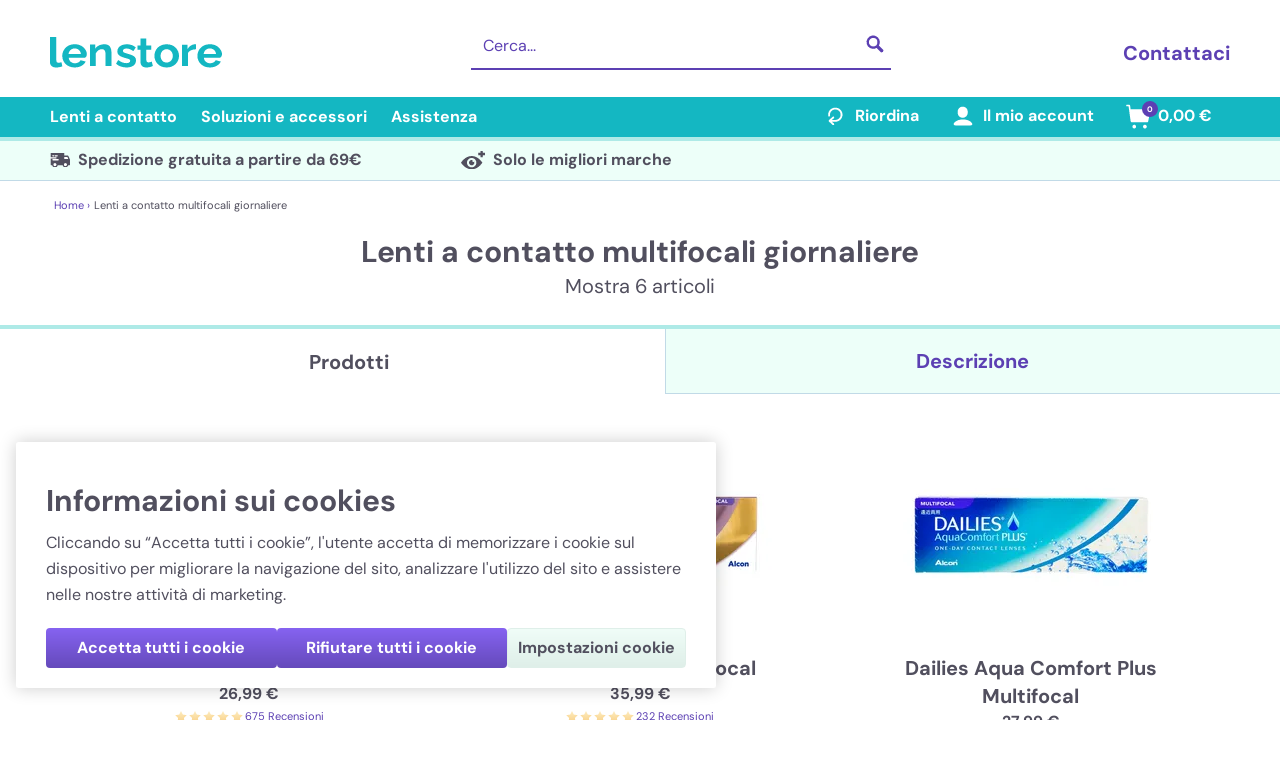

--- FILE ---
content_type: text/html; charset=utf-8
request_url: https://www.lenstore.it/b330/lenti-multifocali-giornaliere
body_size: 104492
content:
<!doctype html>
<html data-n-head-ssr lang="it" data-n-head="%7B%22lang%22:%7B%22ssr%22:%22it%22%7D%7D" data-critters-container>
  <head>
    <meta data-n-head="ssr" charset="utf-8"><meta data-n-head="ssr" name="viewport" content="width=device-width, initial-scale=1"><meta data-n-head="ssr" name="apple-mobile-web-app-capable" content="yes"><meta data-n-head="ssr" name="apple-mobile-web-app-status-bar-style" content="black-translucent"><meta data-n-head="ssr" data-hid="description" name="description" content="Acquista online lenti multifocali o progressive giornaliere su Lenstore.it per presbiopia al miglior prezzo. Disponiamo solo delle migliori marche."><meta data-n-head="ssr" data-hid="tw:twitter:card" name="twitter:card" content="summary_large_image"><meta data-n-head="ssr" data-hid="tw:twitter:site" name="twitter:site" content="@LenstoreIT"><meta data-n-head="ssr" data-hid="tw:twitter:title" name="twitter:title" content="Lenti multifocali (progressive) giornaliere | Lenstore.it | Lenstore"><meta data-n-head="ssr" data-hid="tw:twitter:description" name="twitter:description" content="Acquista online lenti multifocali o progressive giornaliere su Lenstore.it per presbiopia al miglior prezzo. Disponiamo solo delle migliori marche."><meta data-n-head="ssr" data-hid="og:og:type" property="og:type" content="website"><meta data-n-head="ssr" data-hid="og:og:title" property="og:title" content="Lenti multifocali (progressive) giornaliere | Lenstore.it | Lenstore"><meta data-n-head="ssr" data-hid="og:og:description" property="og:description" content="Acquista online lenti multifocali o progressive giornaliere su Lenstore.it per presbiopia al miglior prezzo. Disponiamo solo delle migliori marche."><meta data-n-head="ssr" data-hid="og:og:url" property="og:url" content="https://www.lenstore.it/b330/lenti-multifocali-giornaliere"><meta data-n-head="ssr" data-hid="og:og:image:1" property="og:image" content="https://assets.lenstore.it/1000/productsMain/250-1-day-acuvue-moist-multifocal-front.jpg"><meta data-n-head="ssr" data-hid="og:og:image:alt:1" property="og:image:alt" content="1 day acuvue moist multifocal"><meta data-n-head="ssr" data-hid="og:og:image:2" property="og:image" content="https://assets.lenstore.it/1000/productsMain/457-dailies-total-1-multifocal-new-front.jpg"><meta data-n-head="ssr" data-hid="og:og:image:alt:2" property="og:image:alt" content="dailies total 1 multifocal "><meta data-n-head="ssr" data-hid="og:og:image:3" property="og:image" content="https://assets.lenstore.it/1000/productsMain/234-dailies-aquacomfort-plus-multifocal-front.jpg"><meta data-n-head="ssr" data-hid="og:og:image:alt:3" property="og:image:alt" content="dailies aquacomfort plus multifocal "><meta data-n-head="ssr" data-hid="og:og:image:4" property="og:image" content="https://assets.lenstore.it/misc/logo-lenstore-metadata.png"><meta data-n-head="ssr" data-hid="og:og:image:alt:4" property="og:image:alt" content="Lenstore"><meta data-n-head="ssr" data-hid="og:og:site_name" property="og:site_name" content="Lenstore"><meta data-n-head="ssr" data-hid="og:og:locale" property="og:locale" content="it_IT"><title>Lenti multifocali (progressive) giornaliere | Lenstore.it</title><link data-n-head="ssr" rel="icon" type="image/x-icon" href="/favicon.ico"><link data-n-head="ssr" rel="apple-touch-icon" type="image/png" href="/apple-touch-icon.png"><link data-n-head="ssr" rel="preconnect" href="https://cookie-cdn.cookiepro.com"><link data-n-head="ssr" rel="preconnect" href="https://sdk.split.io"><link data-n-head="ssr" rel="preconnect" href="https://www.googletagmanager.com"><link data-n-head="ssr" rel="canonical" href="https://www.lenstore.it/b330/lenti-multifocali-giornaliere" data-hid="canonical"><link data-n-head="ssr" data-hid="assets-preconnect" rel="preconnect" href="https://assets.lenstore.it"><link data-n-head="ssr" data-hid="assets-dns-preconnect" rel="dns-prefetch" href="https://assets.lenstore.it"><link data-n-head="ssr" rel="alternate" hreflang="en-GB" href="https://www.lenstore.co.uk/b330/lenti-multifocali-giornaliere"><link data-n-head="ssr" rel="alternate" hreflang="en-IE" href="https://www.lenstore.co.uk/b330/lenti-multifocali-giornaliere"><link data-n-head="ssr" rel="alternate" hreflang="en-SG" href="https://www.lenstore.co.uk/b330/lenti-multifocali-giornaliere"><link data-n-head="ssr" rel="alternate" hreflang="en" href="https://www.lenstore.co.uk/b330/lenti-multifocali-giornaliere"><link data-n-head="ssr" rel="alternate" hreflang="it" href="https://www.lenstore.it/b330/lenti-multifocali-giornaliere"><link data-n-head="ssr" rel="alternate" hreflang="fr-FR" href="https://www.lenstore.fr/b330/lentilles-progressives-multifocales-journalie-res"><link data-n-head="ssr" rel="alternate" hreflang="fr" href="https://www.lenstore.fr/b330/lentilles-progressives-multifocales-journalie-res"><link data-n-head="ssr" rel="alternate" hreflang="es-ES" href="https://www.lenstore.es/b330/lentillas-progresivas-diarias"><link data-n-head="ssr" rel="alternate" hreflang="es" href="https://www.lenstore.es/b330/lentillas-progresivas-diarias"><link data-n-head="ssr" rel="alternate" hreflang="x-default" href="https://www.lenstore.co.uk/b330/lenti-multifocali-giornaliere"><script data-n-head="ssr" data-hid="gtm-script">if(!window._gtm_init){window._gtm_init=1;(function(w,n,d,m,e,p){w[d]=(w[d]==1||n[d]=='yes'||n[d]==1||n[m]==1||(w[e]&&w[e][p]&&w[e][p]()))?1:0})(window,navigator,'doNotTrack','msDoNotTrack','external','msTrackingProtectionEnabled');(function(w,d,s,l,x,y){w[x]={};w._gtm_inject=function(i){if(w.doNotTrack||w[x][i])return;w[x][i]=1;w[l]=w[l]||[];w[l].push({'gtm.start':new Date().getTime(),event:'gtm.js'});var f=d.getElementsByTagName(s)[0],j=d.createElement(s);j.async=true;j.src='https://www.googletagmanager.com/gtm.js?id='+i;f.parentNode.insertBefore(j,f);}})(window,document,'script','dataLayer','_gtm_ids','_gtm_inject')}</script><script data-n-head="ssr" data-hid="cookiepro" type="text/javascript" src="https://cookie-cdn.cookiepro.com/scripttemplates/otSDKStub.js" charset="UTF-8" data-document-language="true" data-domain-script="b06697b1-b0fb-4534-9621-97c709fbc248" data-body="false"></script><script data-n-head="ssr" data-hid="gtmConsentDefaults" type="text/javascript" charset="UTF-8">;
    window.dataLayer = window.dataLayer || [];
    function gtag() {
      dataLayer.push(arguments);
    }

    gtag('consent', 'default', {
      security_storage: 'granted',
      ad_storage: 'denied',
      ad_personalization: 'denied',
      ad_user_data: 'denied',
      analytics_storage: 'denied',
      personalization_storage: 'denied',
      functionality_storage: 'denied',
      wait_for_update: 500,
    });</script><script data-n-head="ssr" data-hid="itemlist-schema" type="application/ld+json">{"@context":"https://schema.org","@graph":[{"@type":"CollectionPage","@id":"https://www.lenstore.it/b330/lenti-multifocali-giornaliere","url":"https://www.lenstore.it/b330/lenti-multifocali-giornaliere","name":"Lenti a contatto multifocali giornaliere","breadcrumb":{"@id":"https://www.lenstore.it/b330/lenti-multifocali-giornaliere#breadcrumb"},"mainEntity":{"@id":"https://www.lenstore.it/b330/lenti-multifocali-giornaliere#itemlist"}},{"@type":"BreadcrumbList","@id":"https://www.lenstore.it/b330/lenti-multifocali-giornaliere#breadcrumb","itemListElement":[{"@type":"ListItem","position":1,"name":"Home","item":"https://www.lenstore.it/"},{"@type":"ListItem","position":2,"name":"Lenti a contatto multifocali giornaliere","item":"https://www.lenstore.it/b330/lenti-multifocali-giornaliere"}]},{"@type":"ItemList","@id":"https://www.lenstore.it/b330/lenti-multifocali-giornaliere#itemlist","numberOfItems":6,"itemListElement":[{"@type":"ListItem","position":1,"url":"https://www.lenstore.it/lenti-a-contatto/p250/1-day-acuvue-moist-multifocal","name":"1 Day ACUVUE MOIST Multifocal","image":"https://assets.lenstore.it/280/productsMain/250-1-day-acuvue-moist-multifocal-front.jpg"},{"@type":"ListItem","position":2,"url":"https://www.lenstore.it/lenti-a-contatto/p457/dailies-total-1-multifocal","name":"Dailies Total 1 Multifocal","image":"https://assets.lenstore.it/280/productsMain/457-dailies-total-1-multifocal-new-front.jpg"},{"@type":"ListItem","position":3,"url":"https://www.lenstore.it/lenti-a-contatto/p234/dailies-aqua-comfort-plus-multifocal","name":"Dailies Aqua Comfort Plus Multifocal","image":"https://assets.lenstore.it/280/productsMain/234-dailies-aquacomfort-plus-multifocal-front.jpg"},{"@type":"ListItem","position":4,"url":"https://www.lenstore.it/lenti-a-contatto/p217/clariti-1-day-multifocal","name":"Clariti 1 Day Multifocal","image":"https://assets.lenstore.it/280/productsMain/217-clariti-1-day-multifocal-front.jpg"},{"@type":"ListItem","position":5,"url":"https://www.lenstore.it/lenti-a-contatto/p198/proclear-1-day-multifocal","name":"Proclear 1 Day Multifocal","image":"https://assets.lenstore.it/280/productsMain/198-proclear-1-day-multifocal-front.jpg"},{"@type":"ListItem","position":6,"url":"https://www.lenstore.it/lenti-a-contatto/p235/biotrue-oneday-for-presbyopia","name":"Biotrue ONEday for Presbyopia","image":"https://assets.lenstore.it/280/productsMain/235-biotrue-oneday-for-presbyopia-front.jpg"}],"name":"Lenti a contatto multifocali giornaliere"}]}</script><script data-n-head="ssr" data-hid="organization-schema" type="application/ld+json">{"@context":"https://schema.org","@type":"Organization","name":"Lenstore","url":"https://www.lenstore.it","logo":"https://www.lenstore.it/png/lenstore-logo.png","image":"https://www.lenstore.it/png/lenstore-logo.png","contactPoint":[{"@type":"ContactPoint","contactType":"customer service","availableLanguage":"it","contactOption":"TollFree","areaServed":"IT","telephone":"051-0920502","hoursAvailable":{"@type":"OpeningHoursSpecification","dayOfWeek":["Monday","Tuesday","Wednesday","Thursday","Friday"],"opens":"09:00","closes":"18:00"}},{"@type":"ContactPoint","contactType":"customer service","availableLanguage":"it","areaServed":["IT"],"email":"assistenza@lenstore.it"},{"@type":"ContactPoint","contactType":"customer service","availableLanguage":"it","areaServed":["IT"],"url":"https://www.lenstore.it/contatti","hoursAvailable":{"@type":"OpeningHoursSpecification","dayOfWeek":["Monday","Tuesday","Wednesday","Thursday","Friday"],"opens":"09:00","closes":"18:00"}}],"companyRegistration":"51990","areaServed":["IT"]}</script><link rel="preload" href="/_nuxt/546255d.js" as="script"><link rel="preload" href="/_nuxt/0ba656d.js" as="script"><link rel="preload" href="/_nuxt/css/212cca0.css" as="style"><link rel="preload" href="/_nuxt/42b6c30.js" as="script"><link rel="preload" href="/_nuxt/css/f3266b2.css" as="style"><link rel="preload" href="/_nuxt/e82be25.js" as="script"><link rel="preload" href="/_nuxt/css/9029f96.css" as="style"><link rel="preload" href="/_nuxt/b32c0d6.js" as="script"><style>:root{--swiper-theme-color:#007aff}:root{--swiper-navigation-size:44px}*,:after,:before{--tw-border-spacing-x:0;--tw-border-spacing-y:0;--tw-translate-x:0;--tw-translate-y:0;--tw-rotate:0;--tw-skew-x:0;--tw-skew-y:0;--tw-scale-x:1;--tw-scale-y:1;--tw-pan-x: ;--tw-pan-y: ;--tw-pinch-zoom: ;--tw-scroll-snap-strictness:proximity;--tw-gradient-from-position: ;--tw-gradient-via-position: ;--tw-gradient-to-position: ;--tw-ordinal: ;--tw-slashed-zero: ;--tw-numeric-figure: ;--tw-numeric-spacing: ;--tw-numeric-fraction: ;--tw-ring-inset: ;--tw-ring-offset-width:0px;--tw-ring-offset-color:#fff;--tw-ring-color:rgba(59,130,246,.5);--tw-ring-offset-shadow:0 0 transparent;--tw-ring-shadow:0 0 transparent;--tw-shadow:0 0 transparent;--tw-shadow-colored:0 0 transparent;--tw-blur: ;--tw-brightness: ;--tw-contrast: ;--tw-grayscale: ;--tw-hue-rotate: ;--tw-invert: ;--tw-saturate: ;--tw-sepia: ;--tw-drop-shadow: ;--tw-backdrop-blur: ;--tw-backdrop-brightness: ;--tw-backdrop-contrast: ;--tw-backdrop-grayscale: ;--tw-backdrop-hue-rotate: ;--tw-backdrop-invert: ;--tw-backdrop-opacity: ;--tw-backdrop-saturate: ;--tw-backdrop-sepia: ;--tw-contain-size: ;--tw-contain-layout: ;--tw-contain-paint: ;--tw-contain-style: }*,:after,:before{border:0 solid #e5e7eb;box-sizing:border-box}:after,:before{--tw-content:""}html{-webkit-text-size-adjust:100%;font-feature-settings:normal;-webkit-tap-highlight-color:transparent;font-family:DM Sans,Verdana,Arial,sans-serif;font-variation-settings:normal;line-height:1.5;-moz-tab-size:4;-o-tab-size:4;tab-size:4}body{line-height:inherit;margin:0}h1,h2,h3,h4{font-size:inherit;font-weight:inherit}a{color:inherit;text-decoration:inherit}strong{font-weight:bolder}button,input{font-feature-settings:inherit;color:inherit;font-family:inherit;font-size:100%;font-variation-settings:inherit;font-weight:inherit;letter-spacing:inherit;line-height:inherit;margin:0;padding:0}button{text-transform:none}button{-webkit-appearance:button;background-color:transparent;background-image:none}h1,h2,h3,h4,p{margin:0}ol,ul{list-style:none;margin:0;padding:0}input::-moz-placeholder{color:#9ca3af;opacity:1}input::placeholder{color:#9ca3af;opacity:1}button{cursor:pointer}img,svg{display:block;vertical-align:middle}img{height:auto;max-width:100%}[type=text]{--tw-border-opacity:1;border-color:#c1dae7;border-color:rgba(193,218,231,var(--tw-border-opacity,1));border-radius:.25rem;border-width:1px;line-height:1.75rem;padding:.5rem .75rem;width:100%}[type=text]:focus{--tw-border-opacity:1;--tw-bg-opacity:1;--tw-shadow:0 0 0 1px #5c40b3;--tw-shadow-colored:0 0 0 1px var(--tw-shadow-color);background-color:#edfff9;background-color:rgba(237,255,249,var(--tw-bg-opacity,1));border-color:#5c40b3;border-color:rgba(92,64,179,var(--tw-border-opacity,1));box-shadow:0 0 transparent,0 0 transparent,0 0 0 1px #5c40b3;box-shadow:var(--tw-ring-offset-shadow,0 0 transparent),var(--tw-ring-shadow,0 0 transparent),var(--tw-shadow);outline:2px solid transparent;outline-offset:2px}.fixed{position:fixed}.absolute{position:absolute}.relative{position:relative}.right-4{right:1rem}.top-0{top:0}.z-10{z-index:10}.z-30{z-index:30}.order-first{order:-9999}.m-1{margin:.25rem}.mx-auto{margin-left:auto;margin-right:auto}.my-2{margin-bottom:.5rem;margin-top:.5rem}.my-4{margin-bottom:1rem;margin-top:1rem}.-ml-2{margin-left:-.5rem}.mb-12{margin-bottom:3rem}.mb-3{margin-bottom:.75rem}.ml-1{margin-left:.25rem}.ml-2{margin-left:.5rem}.ml-6{margin-left:1.5rem}.mr-1{margin-right:.25rem}.mr-2{margin-right:.5rem}.mr-3{margin-right:.75rem}.mr-4{margin-right:1rem}.mr-5{margin-right:1.25rem}.mt-1{margin-top:.25rem}.mt-2{margin-top:.5rem}.mt-6{margin-top:1.5rem}.mt-burger-header{margin-top:3.563rem}.block{display:block}.inline-block{display:inline-block}.flex{display:flex}.inline-flex{display:inline-flex}.hidden{display:none}.aspect-square{aspect-ratio:1/1}.h-10{height:2.5rem}.h-12{height:3rem}.h-4{height:1rem}.h-8{height:2rem}.h-desktop-header{height:97px}.h-desktop-search{height:3.625rem}.h-full{height:100%}.h-img-xs{height:10rem}.h-mobile-header{height:3.25rem}.h-screen{height:100vh}.min-h-screen{min-height:100vh}.w-1\/2{width:50%}.w-1\/3{width:33.333333%}.w-10{width:2.5rem}.w-105{width:26.25rem}.w-16{width:4rem}.w-18{width:4.5rem}.w-2\/3{width:66.666667%}.w-28{width:7rem}.w-3\/4{width:75%}.w-4{width:1rem}.w-45{width:11.25rem}.w-8{width:2rem}.w-auto{width:auto}.w-full{width:100%}.w-img-xs{width:10rem}.max-w-7xl{max-width:80rem}.max-w-full{max-width:100%}.flex-1{flex:1 1 0%}.rotate-180{--tw-rotate:180deg;transform:translate(var(--tw-translate-x),var(--tw-translate-y)) rotate(180deg) skewX(var(--tw-skew-x)) skewY(var(--tw-skew-y)) scaleX(var(--tw-scale-x)) scaleY(var(--tw-scale-y));transform:translate(var(--tw-translate-x),var(--tw-translate-y)) rotate(var(--tw-rotate)) skewX(var(--tw-skew-x)) skewY(var(--tw-skew-y)) scaleX(var(--tw-scale-x)) scaleY(var(--tw-scale-y))}.rotate-90{--tw-rotate:90deg;transform:translate(var(--tw-translate-x),var(--tw-translate-y)) rotate(90deg) skewX(var(--tw-skew-x)) skewY(var(--tw-skew-y)) scaleX(var(--tw-scale-x)) scaleY(var(--tw-scale-y))}.rotate-90,.transform{transform:translate(var(--tw-translate-x),var(--tw-translate-y)) rotate(var(--tw-rotate)) skewX(var(--tw-skew-x)) skewY(var(--tw-skew-y)) scaleX(var(--tw-scale-x)) scaleY(var(--tw-scale-y))}.cursor-pointer{cursor:pointer}.select-none{-webkit-user-select:none;-moz-user-select:none;user-select:none}.list-none{list-style-type:none}.flex-col{flex-direction:column}.flex-wrap{flex-wrap:wrap}.items-start{align-items:flex-start}.items-center{align-items:center}.justify-start{justify-content:flex-start}.justify-end{justify-content:flex-end}.justify-center{justify-content:center}.justify-between{justify-content:space-between}.overflow-hidden{overflow:hidden}.overflow-y-scroll{overflow-y:scroll}.overscroll-contain{overscroll-behavior:contain}.truncate{overflow:hidden;text-overflow:ellipsis}.truncate{white-space:nowrap}.rounded{border-radius:.25rem}.rounded-full{border-radius:9999px}.border{border-width:1px}.border-b{border-bottom-width:1px}.border-b-2{border-bottom-width:2px}.border-b-4{border-bottom-width:4px}.border-r{border-right-width:1px}.border-t{border-top-width:1px}.border-t-4{border-top-width:4px}.border-none{border-style:none}.border-border-secondary{--tw-border-opacity:1;border-color:#c1dae7;border-color:rgba(193,218,231,var(--tw-border-opacity,1))}.border-button-border-primary{--tw-border-opacity:1;border-color:#7c6dd1;border-color:rgba(124,109,209,var(--tw-border-opacity,1))}.border-light-blue{--tw-border-opacity:1;border-color:#c1dae7;border-color:rgba(193,218,231,var(--tw-border-opacity,1))}.border-light-green{--tw-border-opacity:1;border-color:#dfefe9;border-color:rgba(223,239,233,var(--tw-border-opacity,1))}.border-mid-turquoise{--tw-border-opacity:1;border-color:#aeeae7;border-color:rgba(174,234,231,var(--tw-border-opacity,1))}.border-navigation{--tw-border-opacity:1;border-color:#14b7c2;border-color:rgba(20,183,194,var(--tw-border-opacity,1))}.border-primary-dark{--tw-border-opacity:1;border-color:#c1dae7;border-color:rgba(193,218,231,var(--tw-border-opacity,1))}.border-white{--tw-border-opacity:1;border-color:#fff;border-color:rgba(255,255,255,var(--tw-border-opacity,1))}.bg-highlight-light{--tw-bg-opacity:1;background-color:#edfff9;background-color:rgba(237,255,249,var(--tw-bg-opacity,1))}.bg-light-purple{--tw-bg-opacity:1;background-color:#e8e2fb;background-color:rgba(232,226,251,var(--tw-bg-opacity,1))}.bg-light-teal{--tw-bg-opacity:1;background-color:#e6fffa;background-color:rgba(230,255,250,var(--tw-bg-opacity,1))}.bg-mid-turquoise{--tw-bg-opacity:1;background-color:#aeeae7;background-color:rgba(174,234,231,var(--tw-bg-opacity,1))}.bg-navigation{--tw-bg-opacity:1;background-color:#14b7c2;background-color:rgba(20,183,194,var(--tw-bg-opacity,1))}.bg-primary{--tw-bg-opacity:1;background-color:#5c40b3;background-color:rgba(92,64,179,var(--tw-bg-opacity,1))}.bg-success-secondary{--tw-bg-opacity:1;background-color:#edfff9;background-color:rgba(237,255,249,var(--tw-bg-opacity,1))}.bg-white{--tw-bg-opacity:1;background-color:#fff;background-color:rgba(255,255,255,var(--tw-bg-opacity,1))}.bg-gradient-to-b{background-image:linear-gradient(to bottom,var(--tw-gradient-stops))}.from-button-primary-top{--tw-gradient-from:#8663f1 var(--tw-gradient-from-position);--tw-gradient-to:rgba(134,99,241,0) var(--tw-gradient-to-position);--tw-gradient-stops:var(--tw-gradient-from),var(--tw-gradient-to)}.to-button-primary-bottom{--tw-gradient-to:#654abb var(--tw-gradient-to-position)}.fill-current{fill:currentColor}.p-2{padding:.5rem}.px-4{padding-left:1rem;padding-right:1rem}.px-5{padding-left:1.25rem;padding-right:1.25rem}.py-1{padding-bottom:.25rem;padding-top:.25rem}.py-10{padding-bottom:2.5rem;padding-top:2.5rem}.py-2{padding-bottom:.5rem;padding-top:.5rem}.py-3{padding-bottom:.75rem;padding-top:.75rem}.py-4{padding-bottom:1rem;padding-top:1rem}.py-5{padding-bottom:1.25rem;padding-top:1.25rem}.py-6{padding-bottom:1.5rem;padding-top:1.5rem}.py-9px{padding-bottom:9px;padding-top:9px}.pb-10{padding-bottom:2.5rem}.pb-12{padding-bottom:3rem}.pb-18{padding-bottom:4.375rem}.pb-20{padding-bottom:5rem}.pb-3{padding-bottom:.75rem}.pb-5{padding-bottom:1.25rem}.pb-6{padding-bottom:1.5rem}.pl-2{padding-left:.5rem}.pl-4{padding-left:1rem}.pr-2{padding-right:.5rem}.pr-4{padding-right:1rem}.pr-px{padding-right:1px}.pt-2{padding-top:.5rem}.pt-4{padding-top:1rem}.text-left{text-align:left}.text-center{text-align:center}.align-middle{vertical-align:middle}.font-sans{font-family:DM Sans,Verdana,Arial,sans-serif}.text-2xs{font-size:.6875rem}.text-3xs{font-size:.5rem}.text-base{font-size:1rem;line-height:1.5rem}.text-xl{font-size:1.25rem;line-height:1.75rem}.font-bold{font-weight:700}.font-normal{font-weight:400}.leading-5{line-height:1.25rem}.leading-6{line-height:1.5rem}.text-dark{--tw-text-opacity:1;color:#514f5e;color:rgba(81,79,94,var(--tw-text-opacity,1))}.text-default{--tw-text-opacity:1;color:#514f5e;color:rgba(81,79,94,var(--tw-text-opacity,1))}.text-navigation{--tw-text-opacity:1;color:#14b7c2;color:rgba(20,183,194,var(--tw-text-opacity,1))}.text-primary{--tw-text-opacity:1;color:#5c40b3;color:rgba(92,64,179,var(--tw-text-opacity,1))}.text-white{--tw-text-opacity:1;color:#fff;color:rgba(255,255,255,var(--tw-text-opacity,1))}.underline{text-decoration-line:underline}.placeholder-white::-moz-placeholder{--tw-placeholder-opacity:1;color:#fff;color:rgba(255,255,255,var(--tw-placeholder-opacity,1))}.placeholder-white::placeholder{--tw-placeholder-opacity:1;color:#fff;color:rgba(255,255,255,var(--tw-placeholder-opacity,1))}.transition-all{transition-duration:.15s;transition-property:all;transition-timing-function:cubic-bezier(.4,0,.2,1)}.duration-500{transition-duration:.5s}input::-webkit-inner-spin-button,input::-webkit-outer-spin-button{-webkit-appearance:none;margin:0}.heading-1{color:#514f5e;color:rgba(81,79,94,var(--tw-text-opacity,1))}.heading-1{line-height:2.25rem;line-height:1.27}.heading-1{--tw-text-opacity:1;font-family:DM Sans,sans-serif;font-size:1.875rem;font-stretch:normal;font-style:normal;font-weight:700;letter-spacing:-.08px}.heading-3{color:#514f5e;color:rgba(81,79,94,var(--tw-text-opacity,1));letter-spacing:-.08px}.heading-3{--tw-text-opacity:1;font-family:DM Sans,sans-serif;font-size:1.25rem;font-stretch:normal;font-style:normal;font-weight:400}.hover\:border-mid-turquoise:hover{--tw-border-opacity:1;border-color:#aeeae7;border-color:rgba(174,234,231,var(--tw-border-opacity,1))}.hover\:underline:hover{text-decoration-line:underline}.hover\:opacity-50:hover{opacity:.5}.hover\:opacity-90:hover{opacity:.9}.focus\:bg-dark-purple:focus{--tw-bg-opacity:1;background-color:#5c40b3;background-color:rgba(92,64,179,var(--tw-bg-opacity,1))}.focus\:bg-transparent:focus{background-color:transparent}.focus\:bg-opacity-30:focus{--tw-bg-opacity:0.3}.focus\:shadow-none:focus{--tw-shadow:0 0 transparent;--tw-shadow-colored:0 0 transparent;box-shadow:0 0 transparent,0 0 transparent,0 0 transparent;box-shadow:var(--tw-ring-offset-shadow,0 0 transparent),var(--tw-ring-shadow,0 0 transparent),var(--tw-shadow)}.focus\:outline-none:focus{outline:2px solid transparent;outline-offset:2px}.active\:opacity-50:active{opacity:.5}@media (min-width:375px){.mobile-m\:w-39{width:9.75rem}.mobile-m\:flex-1{flex:1 1 0%}.mobile-m\:pr-3{padding-right:.75rem}}@media (min-width:768px){.tablet\:flex{display:flex}.tablet\:h-img-m-product-tile{height:16.25rem}.tablet\:w-1\/2{width:50%}.tablet\:w-full{width:100%}.tablet\:w-img-m{width:17.5rem}.tablet\:max-w-4\/5{max-width:80%}.tablet\:justify-center{justify-content:center}.tablet\:px-8{padding-left:2rem;padding-right:2rem}.tablet\:py-0{padding-bottom:0;padding-top:0}.tablet\:pt-0{padding-top:0}.tablet\:text-left{text-align:left}.tablet\:text-center{text-align:center}.tablet\:text-xl{font-size:1.25rem;line-height:1.75rem}}@media (min-width:1024px){.desktop-md\:order-2{order:2}.desktop-md\:order-3{order:3}.desktop-md\:mx-0{margin-left:0;margin-right:0}.desktop-md\:ml-auto{margin-left:auto}.desktop-md\:mr-6{margin-right:1.5rem}.desktop-md\:mt-0{margin-top:0}.desktop-md\:block{display:block}.desktop-md\:flex{display:flex}.desktop-md\:hidden{display:none}.desktop-md\:w-1\/3{width:33.333333%}.desktop-md\:max-w-main-container{max-width:120rem}.desktop-md\:flex-row{flex-direction:row}.desktop-md\:flex-col{flex-direction:column}.desktop-md\:justify-end{justify-content:flex-end}.desktop-md\:justify-center{justify-content:center}.desktop-md\:border-0{border-width:0}.desktop-md\:border-none{border-style:none}.desktop-md\:border-primary{--tw-border-opacity:1;border-color:#5c40b3;border-color:rgba(92,64,179,var(--tw-border-opacity,1))}.desktop-md\:bg-white{--tw-bg-opacity:1;background-color:#fff;background-color:rgba(255,255,255,var(--tw-bg-opacity,1))}.desktop-md\:px-0{padding-left:0;padding-right:0}.desktop-md\:px-12\.5{padding-left:3.35rem;padding-right:3.35rem}.desktop-md\:px-m-container{padding-left:3.125rem;padding-right:3.125rem}.desktop-md\:py-18px{padding-bottom:1.125rem;padding-top:1.125rem}.desktop-md\:pb-25{padding-bottom:6.25rem}.desktop-md\:pb-33{padding-bottom:8.5rem}.desktop-md\:pb-5{padding-bottom:1.25rem}.desktop-md\:pb-7{padding-bottom:1.75rem}.desktop-md\:text-center{text-align:center}.desktop-md\:text-right{text-align:right}.desktop-md\:text-xl{font-size:1.25rem;line-height:1.75rem}.desktop-md\:text-primary{--tw-text-opacity:1;color:#5c40b3;color:rgba(92,64,179,var(--tw-text-opacity,1))}.desktop-md\:placeholder-primary::-moz-placeholder{--tw-placeholder-opacity:1;color:#5c40b3;color:rgba(92,64,179,var(--tw-placeholder-opacity,1))}.desktop-md\:placeholder-primary::placeholder{--tw-placeholder-opacity:1;color:#5c40b3;color:rgba(92,64,179,var(--tw-placeholder-opacity,1))}}@media (min-width:1440px){.desktop\:mr-10{margin-right:2.5rem}.desktop\:block{display:block}.desktop\:w-55{width:13.75rem}.desktop\:flex-none{flex:none}.desktop\:px-25{padding-left:6.25rem;padding-right:6.25rem}.desktop\:text-left{text-align:left}}@media (min-width:1920px){.desktop-xl\:mx-auto{margin-left:auto;margin-right:auto}.desktop-xl\:max-w-full{max-width:100%}.desktop-xl\:max-w-main-container{max-width:120rem}.desktop-xl\:border-l{border-left-width:1px}.desktop-xl\:border-r{border-right-width:1px}.desktop-xl\:border-solid{border-style:solid}.desktop-xl\:border-light-green{--tw-border-opacity:1;border-color:#dfefe9;border-color:rgba(223,239,233,var(--tw-border-opacity,1))}.desktop-xl\:pl-2{padding-left:.5rem}}.burger-menu-animate{transition:.5s}.burger-menu-close{transform:translate(-100%)}.left-tab-with{padding-left:1rem}@media (min-width:1024px) and (max-width:1439px){.left-tab-with{padding-left:3.125rem}}@media (min-width:1440px) and (max-width:1919px){.left-tab-with{padding-left:6.25rem}}@media (min-width:1920px){.left-tab-with{padding-left:calc(50% - 860px)}}.brand-collapsedContent p:not(:last-child){margin-bottom:1rem}.brand-collapsedContent a{--tw-text-opacity:1;color:#5c40b3;color:rgba(92,64,179,var(--tw-text-opacity,1))}.lenstore-blog-icon_svg__st1{fill:#514f5e}</style><link rel="stylesheet" href="/_nuxt/css/212cca0.css" media="print" onload="this.media='all'"><noscript><link rel="stylesheet" href="/_nuxt/css/212cca0.css"></noscript><link rel="stylesheet" href="/_nuxt/css/f3266b2.css" media="print" onload="this.media='all'"><noscript><link rel="stylesheet" href="/_nuxt/css/f3266b2.css"></noscript><link rel="stylesheet" href="/_nuxt/css/9029f96.css" media="print" onload="this.media='all'"><noscript><link rel="stylesheet" href="/_nuxt/css/9029f96.css"></noscript>
  </head>
  <body>
    <noscript data-n-head="ssr" data-hid="gtm-noscript" data-pbody="true"></noscript><div data-server-rendered="true" id="__nuxt"><!----><div id="__layout"><div class="relative flex min-h-screen flex-col justify-between text-default font-sans desktop-xl:border-solid desktop-xl:border-r desktop-xl:border-l desktop-xl:border-light-green"><div class="mx-auto w-full"><header class="desktop-md:pb-33 pb-12"><div class="desktop-md:block hidden fixed w-full z-30 bg-white mx-auto desktop-md:max-w-main-container desktop-xl:max-w-full"><div class="desktop:px-25 desktop-md:px-m-container desktop-xl:max-w-main-container desktop-xl:mx-auto h-desktop-header pt-2"><div class="flex items-center my-4"><a href="/" aria-label="Homepage di Lenstore" class="mr-2 nuxt-link-active"><svg xmlns="http://www.w3.org/2000/svg" viewBox="0 0 112 21" data-cy="header-logo-desktop" class="text-navigation fill-current w-45 pr-2"><path d="M0 0h4.123v15.21c0 .67.123 1.117.37 1.343.245.226.573.339.984.339.37 0 .723-.036 1.061-.108.339-.072.641-.171.908-.298L8 19.27a8.7 8.7 0 01-1.923.54c-.728.127-1.4.19-2.015.19-1.293 0-2.293-.302-3-.908C.354 18.487 0 17.633 0 16.532V0zm12.062 11.175h8.066c-.079-.74-.3-1.382-.662-1.927a3.786 3.786 0 00-1.428-1.276 4.223 4.223 0 00-1.972-.458c-.707 0-1.35.153-1.928.458-.58.305-1.05.73-1.413 1.276-.364.545-.584 1.188-.663 1.927M16.095 20c-1.236 0-2.355-.201-3.356-.603-1-.402-1.854-.954-2.56-1.656a7.279 7.279 0 01-1.62-2.399A7.457 7.457 0 018 12.452c0-1.384.328-2.661.986-3.83.657-1.17 1.59-2.106 2.797-2.808 1.207-.7 2.654-1.052 4.342-1.052 1.667 0 3.1.352 4.297 1.054 1.197.703 2.12 1.625 2.767 2.768.648 1.143.811 1.894.811 2.727 0 .928-.595 2.248-1.332 2.248H12.18c.059.776.28 1.437.662 1.983.383.545.873.966 1.472 1.262a4.23 4.23 0 001.899.443c.804 0 1.555-.184 2.252-.553.696-.369 1.172-.865 1.428-1.49l3.355.908a5.927 5.927 0 01-1.56 2.015c-.687.587-1.501 1.046-2.443 1.376-.942.331-1.992.497-3.15.497M40 19.048h-3.852v-7.855c0-1.122-.206-1.941-.618-2.458-.413-.516-1.002-.775-1.768-.775-.518 0-1.04.124-1.567.371a4.665 4.665 0 00-1.409 1.02c-.412.432-.733.93-.963 1.495v8.202H26V4.978h3.478v2.625a5.248 5.248 0 011.467-1.528 7.294 7.294 0 012.04-.965 8.5 8.5 0 012.473-.348c.939 0 1.71.157 2.314.47.604.312 1.064.736 1.38 1.272.316.537.536 1.13.661 1.783.125.652.187 1.308.187 1.97v8.79zm9.837.952c-1.31 0-2.567-.208-3.77-.624-1.204-.416-2.226-1.031-3.067-1.845l1.438-2.468c.9.719 1.79 1.248 2.67 1.589.88.34 1.741.51 2.583.51.763 0 1.374-.127 1.834-.383.46-.255.69-.638.69-1.149 0-.373-.128-.658-.382-.854-.255-.196-.621-.364-1.1-.505-.48-.14-1.062-.303-1.747-.49-1.134-.336-2.078-.676-2.831-1.022-.754-.345-1.326-.775-1.717-1.288-.392-.514-.587-1.172-.587-1.975 0-.971.26-1.806.778-2.507.518-.7 1.242-1.247 2.171-1.639.93-.392 2.02-.588 3.272-.588a9.66 9.66 0 013.11.496 7.448 7.448 0 012.671 1.604l-1.614 2.44c-.763-.605-1.496-1.045-2.2-1.32a5.896 5.896 0 00-2.143-.411c-.41 0-.797.047-1.159.14-.362.093-.656.247-.88.46-.225.215-.338.518-.338.908 0 .336.103.606.308.81.206.205.518.382.94.53.42.15.933.317 1.54.504 1.233.335 2.27.675 3.11 1.02.842.344 1.483.777 1.923 1.298.44.521.66 1.229.66 2.123 0 1.452-.558 2.588-1.673 3.407-1.115.82-2.611 1.229-4.49 1.229M67 19.019c-.34.146-.732.295-1.176.45-.444.154-.925.281-1.444.381-.52.1-1.044.15-1.573.15-.718 0-1.37-.117-1.954-.35a3.02 3.02 0 01-1.403-1.122c-.35-.512-.524-1.183-.524-2.01V8.363H57V5.585h1.926V.952h3.825v4.633h3.116v2.78H62.75v6.912c.018.484.16.839.425 1.062.264.224.604.336 1.02.336a3.33 3.33 0 001.133-.204 14.3 14.3 0 00.934-.368L67 19.02zm4.993-6.624c0 .835.175 1.587.524 2.255a3.84 3.84 0 003.468 2.115c.738 0 1.409-.19 2.011-.57a4.168 4.168 0 001.443-1.56c.36-.658.539-1.414.539-2.268 0-.835-.18-1.582-.539-2.24-.36-.66-.84-1.18-1.443-1.56-.602-.38-1.282-.57-2.04-.57-.738 0-1.409.19-2.01.57a4.04 4.04 0 00-1.429 1.56c-.35.658-.524 1.414-.524 2.268M75.985 20c-1.243 0-2.356-.206-3.337-.617a7.64 7.64 0 01-2.52-1.684 7.212 7.212 0 01-1.589-2.428A7.725 7.725 0 0168 12.395c0-1.048.18-2.03.54-2.947a7.133 7.133 0 011.573-2.427c.69-.701 1.53-1.253 2.52-1.656.992-.402 2.1-.603 3.323-.603 1.263 0 2.385.201 3.366.603a7.582 7.582 0 012.521 1.656c.7.702 1.234 1.51 1.603 2.427.37.917.554 1.9.554 2.947 0 1.01-.185 1.97-.554 2.876a7.405 7.405 0 01-1.603 2.428 7.65 7.65 0 01-2.52 1.684c-.982.41-2.095.617-3.338.617M95 8.071c-1.189.018-2.243.229-3.163.632-.92.404-1.591 1-2.013 1.79v8.555H86V5.085h3.537v2.879c.536-.97 1.222-1.731 2.056-2.287.834-.556 1.71-.861 2.63-.915.192.018.346.023.46.013a.763.763 0 01.317.04v3.256zm5.062 3.104h8.066c-.079-.74-.3-1.382-.662-1.927a3.786 3.786 0 00-1.428-1.276 4.226 4.226 0 00-1.972-.458c-.707 0-1.35.153-1.928.458-.58.305-1.05.73-1.413 1.276-.364.545-.585 1.188-.663 1.927M104.095 20c-1.236 0-2.355-.201-3.356-.603-1-.402-1.854-.954-2.56-1.656a7.279 7.279 0 01-1.62-2.399 7.457 7.457 0 01-.559-2.89c0-1.384.328-2.661.986-3.83.657-1.17 1.59-2.106 2.797-2.808 1.207-.7 2.654-1.052 4.342-1.052 1.667 0 3.1.352 4.298 1.054 1.196.703 2.119 1.625 2.766 2.768.648 1.143.811 1.894.811 2.727 0 .928-.595 2.248-1.332 2.248H100.18c.059.776.28 1.437.662 1.983.383.545.873.966 1.472 1.262a4.23 4.23 0 001.899.443c.804 0 1.555-.184 2.252-.553.696-.369 1.172-.865 1.428-1.49l3.355.908a5.927 5.927 0 01-1.56 2.015c-.687.587-1.501 1.046-2.443 1.376-.942.331-1.992.497-3.15.497"/></svg></a> <div class="flex-1 flex justify-center"><div class="w-105 h-desktop-search"><section data-cy="search-bar-desktop" class="w-full relative"><div class="flex mr-4 mb-3 desktop-md:mx-0 desktop-md:text-primary border-white desktop-md:border-primary border-b-2 ml-2"><input data-cy="search-query" type="text" placeholder="Cerca..." value class="flex-1 focus:shadow-none focus:bg-transparent placeholder-white desktop-md:bg-white desktop-md:placeholder-primary border-none pr-px mobile-m:pr-3 bg-navigation"> <div class="flex w-16 justify-end"><!----> <svg xmlns="http://www.w3.org/2000/svg" width="40" height="40" viewBox="0 0 40 40" data-cy="search-button" class="text-white fill-current w-8 cursor-pointer desktop-md:text-primary text-white"><path d="M17.723 12.411a5.313 5.313 0 10.001 10.625 5.313 5.313 0 00-.001-10.625m0 13.66a8.349 8.349 0 117.224-4.16l5.678 5.678a3.036 3.036 0 01-3.036 3.036l-5.678-5.678a8.313 8.313 0 01-4.188 1.124"/></svg></div></div> <!----></section></div></div> <div><a href="/contatti" class="text-xl font-bold text-primary">
            Contattaci
          </a></div></div></div> <div class="relative bg-navigation text-white border-mid-turquoise border-b-4"><nav data-cy="desktop-top-nav" class="desktop:px-25 desktop-md:px-m-container px-4 mx-auto flex justify-between h-10 font-bold desktop-xl:max-w-main-container desktop-xl:mx-auto"><div><div><ul class="nav-menu flex h-10"><li class="nav-menu-dropdown py-2 truncate desktop-md:mr-6 desktop:mr-10 border-b-4 border-navigation"><a href="/b317/lenti-a-contatto" data-cy="contact-lenses" class="py-2">
        Lenti a contatto
      </a></li><li class="nav-menu-dropdown py-2 truncate desktop-md:mr-6 desktop:mr-10 border-b-4 border-navigation"><a href="/c7/soluzioni-e-accessori" data-cy="solutions-eye-care" class="py-2">
        Soluzioni e accessori
      </a></li><li class="nav-menu-dropdown py-2 truncate desktop-md:mr-6 desktop:mr-10 border-b-4 border-navigation"><a href="/contatti" data-cy="help" class="py-2">
        Assistenza
      </a></li> <li class="nav-menu-dropdown py-2 truncate desktop-md:mr-6 desktop:mr-10 border-b-4 border-navigation hover:border-mid-turquoise"><a href="/localizzatore-negozi" data-cy="eye-tests" class="py-2">
        
      </a></li></ul> <!----></div></div> <div class="flex"><button data-cy="re-order" data-gtm="header-nav-links" class="desktop-md:mr-6 desktop:mr-10 flex items-center border-b-2 border-navigation hover:border-mid-turquoise focus:outline-none cursor-pointer font-bold"><svg xmlns="http://www.w3.org/2000/svg" width="40" height="41" viewBox="0 0 40 41" class="text-white fill-current"><path d="M20.313 11.626c-3.969 0-7.188 3.168-7.188 7.074v.994c0 .516.412.921.936.921s.936-.405.936-.92V18.7c0-2.874 2.377-5.232 5.316-5.232 2.938 0 5.315 2.34 5.315 5.232 0 2.892-2.396 5.231-5.316 5.231h-3.35l1.928-1.75a.919.919 0 00.056-1.308.955.955 0 00-1.329-.055l-3.687 3.353a.925.925 0 00-.3.681c0 .258.113.498.3.682l3.687 3.353a.95.95 0 00.637.239.942.942 0 00.692-.295.903.903 0 00-.056-1.308l-1.928-1.75h3.35c3.969 0 7.188-3.168 7.188-7.073 0-3.906-3.22-7.074-7.188-7.074"/></svg>Riordina
            </button> <button data-cy="account" data-gtm="header-nav-links" class="desktop-md:mr-6 desktop:mr-10 flex items-center border-b-2 border-navigation hover:border-mid-turquoise focus:outline-none cursor-pointer font-bold"><svg xmlns="http://www.w3.org/2000/svg" width="40" height="40" viewBox="0 0 40 40" class="text-white fill-current"><path d="M19.967 23.407c-2.771 0-7.049.846-8.993 3.598-.29.411-.448.94-.281 1.457.167.517.749.914 1.54.914h15.466c.792 0 1.373-.397 1.54-.914.168-.517.01-1.046-.281-1.457-1.943-2.752-6.22-3.598-8.991-3.598M19.706 10.625c-2.751 0-4.98 2.191-4.98 4.898v1.336c0 2.707 2.229 4.899 4.98 4.899 2.752 0 4.982-2.192 4.982-4.899v-1.336c0-2.708-2.231-4.898-4.983-4.898"/></svg>Il mio account
            </button> <a href="/carrello" data-cy="basket" data-gtm="header-nav-basket" aria-label="Il tuo carrello" class="flex items-center border-b-2 border-navigation hover:border-mid-turquoise"><svg xmlns="http://www.w3.org/2000/svg" width="40" height="40" viewBox="0 0 40 40" class="text-white fill-current"><path d="M8.899 10.37c-1.032 0-1.032-1.62 0-1.62h2.382c.397 0 .715.324.794.73l.556 3.807h18.976c.556 0 .953.405.873.972l-2.302 11.262c0 .405-.397.729-.794.729h-15.88c-.397 0-.714-.324-.794-.73l-2.144-15.15H8.899zM16.268 28.75c1.03 0 1.839.825 1.839 1.875s-.81 1.875-1.839 1.875-1.838-.825-1.838-1.875.809-1.875 1.838-1.875M26.893 28.75c1.03 0 1.839.825 1.839 1.875s-.81 1.875-1.839 1.875-1.838-.825-1.838-1.875.809-1.875 1.838-1.875"/></svg> <div data-cy="basket-quantity-desktop" class="absolute top-0 mt-1 ml-6 text-3xs text-white rounded-full h-4 w-4 bg-primary flex items-center justify-center">
                0
              </div> <span class="w-18">0,00 €</span></a></div></nav></div></div> <div class="desktop-md:hidden fixed w-full z-30 bg-navigation text-white h-mobile-header border-mid-turquoise border-b-4"><nav class="max-w-7xl mx-auto flex items-center h-12 pr-4"><div class="mt-1"><button data-cy="burger-menu-open-button" aria-label="Visualizza il menu" class="mr-3 focus:outline-none pl-2"><svg xmlns="http://www.w3.org/2000/svg" width="40" height="40" viewBox="0 0 40 40" class="text-white fill-current"><path d="M8.75 10.625h22.5a1.25 1.25 0 010 2.5H8.75a1.25 1.25 0 010-2.5zm0 8.125h22.5a1.25 1.25 0 010 2.5H8.75a1.25 1.25 0 010-2.5zm0 8.125h22.5a1.25 1.25 0 010 2.5H8.75a1.25 1.25 0 010-2.5z"/></svg></button> <div data-cy="burger-menu" class="absolute top-0 z-10 bg-light-purple w-full h-screen burger-menu-close burger-menu-animate"><div class="fixed w-full flex justify-between bg-navigation border-b border-mid-turquoise"><div class="pl-4 pt-4 pb-5 flex-1"><svg xmlns="http://www.w3.org/2000/svg" viewBox="0 0 112 21" class="text-white fill-current w-28"><path d="M0 0h4.123v15.21c0 .67.123 1.117.37 1.343.245.226.573.339.984.339.37 0 .723-.036 1.061-.108.339-.072.641-.171.908-.298L8 19.27a8.7 8.7 0 01-1.923.54c-.728.127-1.4.19-2.015.19-1.293 0-2.293-.302-3-.908C.354 18.487 0 17.633 0 16.532V0zm12.062 11.175h8.066c-.079-.74-.3-1.382-.662-1.927a3.786 3.786 0 00-1.428-1.276 4.223 4.223 0 00-1.972-.458c-.707 0-1.35.153-1.928.458-.58.305-1.05.73-1.413 1.276-.364.545-.584 1.188-.663 1.927M16.095 20c-1.236 0-2.355-.201-3.356-.603-1-.402-1.854-.954-2.56-1.656a7.279 7.279 0 01-1.62-2.399A7.457 7.457 0 018 12.452c0-1.384.328-2.661.986-3.83.657-1.17 1.59-2.106 2.797-2.808 1.207-.7 2.654-1.052 4.342-1.052 1.667 0 3.1.352 4.297 1.054 1.197.703 2.12 1.625 2.767 2.768.648 1.143.811 1.894.811 2.727 0 .928-.595 2.248-1.332 2.248H12.18c.059.776.28 1.437.662 1.983.383.545.873.966 1.472 1.262a4.23 4.23 0 001.899.443c.804 0 1.555-.184 2.252-.553.696-.369 1.172-.865 1.428-1.49l3.355.908a5.927 5.927 0 01-1.56 2.015c-.687.587-1.501 1.046-2.443 1.376-.942.331-1.992.497-3.15.497M40 19.048h-3.852v-7.855c0-1.122-.206-1.941-.618-2.458-.413-.516-1.002-.775-1.768-.775-.518 0-1.04.124-1.567.371a4.665 4.665 0 00-1.409 1.02c-.412.432-.733.93-.963 1.495v8.202H26V4.978h3.478v2.625a5.248 5.248 0 011.467-1.528 7.294 7.294 0 012.04-.965 8.5 8.5 0 012.473-.348c.939 0 1.71.157 2.314.47.604.312 1.064.736 1.38 1.272.316.537.536 1.13.661 1.783.125.652.187 1.308.187 1.97v8.79zm9.837.952c-1.31 0-2.567-.208-3.77-.624-1.204-.416-2.226-1.031-3.067-1.845l1.438-2.468c.9.719 1.79 1.248 2.67 1.589.88.34 1.741.51 2.583.51.763 0 1.374-.127 1.834-.383.46-.255.69-.638.69-1.149 0-.373-.128-.658-.382-.854-.255-.196-.621-.364-1.1-.505-.48-.14-1.062-.303-1.747-.49-1.134-.336-2.078-.676-2.831-1.022-.754-.345-1.326-.775-1.717-1.288-.392-.514-.587-1.172-.587-1.975 0-.971.26-1.806.778-2.507.518-.7 1.242-1.247 2.171-1.639.93-.392 2.02-.588 3.272-.588a9.66 9.66 0 013.11.496 7.448 7.448 0 012.671 1.604l-1.614 2.44c-.763-.605-1.496-1.045-2.2-1.32a5.896 5.896 0 00-2.143-.411c-.41 0-.797.047-1.159.14-.362.093-.656.247-.88.46-.225.215-.338.518-.338.908 0 .336.103.606.308.81.206.205.518.382.94.53.42.15.933.317 1.54.504 1.233.335 2.27.675 3.11 1.02.842.344 1.483.777 1.923 1.298.44.521.66 1.229.66 2.123 0 1.452-.558 2.588-1.673 3.407-1.115.82-2.611 1.229-4.49 1.229M67 19.019c-.34.146-.732.295-1.176.45-.444.154-.925.281-1.444.381-.52.1-1.044.15-1.573.15-.718 0-1.37-.117-1.954-.35a3.02 3.02 0 01-1.403-1.122c-.35-.512-.524-1.183-.524-2.01V8.363H57V5.585h1.926V.952h3.825v4.633h3.116v2.78H62.75v6.912c.018.484.16.839.425 1.062.264.224.604.336 1.02.336a3.33 3.33 0 001.133-.204 14.3 14.3 0 00.934-.368L67 19.02zm4.993-6.624c0 .835.175 1.587.524 2.255a3.84 3.84 0 003.468 2.115c.738 0 1.409-.19 2.011-.57a4.168 4.168 0 001.443-1.56c.36-.658.539-1.414.539-2.268 0-.835-.18-1.582-.539-2.24-.36-.66-.84-1.18-1.443-1.56-.602-.38-1.282-.57-2.04-.57-.738 0-1.409.19-2.01.57a4.04 4.04 0 00-1.429 1.56c-.35.658-.524 1.414-.524 2.268M75.985 20c-1.243 0-2.356-.206-3.337-.617a7.64 7.64 0 01-2.52-1.684 7.212 7.212 0 01-1.589-2.428A7.725 7.725 0 0168 12.395c0-1.048.18-2.03.54-2.947a7.133 7.133 0 011.573-2.427c.69-.701 1.53-1.253 2.52-1.656.992-.402 2.1-.603 3.323-.603 1.263 0 2.385.201 3.366.603a7.582 7.582 0 012.521 1.656c.7.702 1.234 1.51 1.603 2.427.37.917.554 1.9.554 2.947 0 1.01-.185 1.97-.554 2.876a7.405 7.405 0 01-1.603 2.428 7.65 7.65 0 01-2.52 1.684c-.982.41-2.095.617-3.338.617M95 8.071c-1.189.018-2.243.229-3.163.632-.92.404-1.591 1-2.013 1.79v8.555H86V5.085h3.537v2.879c.536-.97 1.222-1.731 2.056-2.287.834-.556 1.71-.861 2.63-.915.192.018.346.023.46.013a.763.763 0 01.317.04v3.256zm5.062 3.104h8.066c-.079-.74-.3-1.382-.662-1.927a3.786 3.786 0 00-1.428-1.276 4.226 4.226 0 00-1.972-.458c-.707 0-1.35.153-1.928.458-.58.305-1.05.73-1.413 1.276-.364.545-.585 1.188-.663 1.927M104.095 20c-1.236 0-2.355-.201-3.356-.603-1-.402-1.854-.954-2.56-1.656a7.279 7.279 0 01-1.62-2.399 7.457 7.457 0 01-.559-2.89c0-1.384.328-2.661.986-3.83.657-1.17 1.59-2.106 2.797-2.808 1.207-.7 2.654-1.052 4.342-1.052 1.667 0 3.1.352 4.298 1.054 1.196.703 2.119 1.625 2.766 2.768.648 1.143.811 1.894.811 2.727 0 .928-.595 2.248-1.332 2.248H100.18c.059.776.28 1.437.662 1.983.383.545.873.966 1.472 1.262a4.23 4.23 0 001.899.443c.804 0 1.555-.184 2.252-.553.696-.369 1.172-.865 1.428-1.49l3.355.908a5.927 5.927 0 01-1.56 2.015c-.687.587-1.501 1.046-2.443 1.376-.942.331-1.992.497-3.15.497"/></svg></div> <div><button data-cy="burger-menu-close-button" aria-label="Chiudi il menu" class="mt-1 cursor-pointer focus:outline-none"><svg xmlns="http://www.w3.org/2000/svg" width="41px" height="41px" viewBox="0 0 40 40" class="fill-current text-white"><path d="M20.399 18.098l5.151-5.152c1.76-1.76 4.434.935 2.674 2.695l-5.13 5.13 5.13 5.152c1.76 1.761-.913 4.434-2.674 2.674l-5.151-5.13-5.13 5.13c-1.761 1.76-4.457-.913-2.674-2.674l5.13-5.152-5.152-5.129c-1.76-1.76.935-4.456 2.696-2.695l5.13 5.151z"/></svg></button></div></div> <div class="overflow-y-scroll overscroll-contain h-full mt-burger-header pb-20"><div class="bg-navigation"><ul><li class="border-b border-mid-turquoise cursor-pointer"><div class="flex w-full text-left"><a href="/b317/lenti-a-contatto" data-cy="contact-lenses" class="flex-1"><div class="font-bold text-xl pl-4 py-2">Lenti a contatto</div></a> <button class="mr-1 focus:outline-none"><svg width="30" height="30" viewBox="0 0 30 30" xmlns="http://www.w3.org/2000/svg" aria-label="Apri il menu Lenti a contatto"><defs><filter color-interpolation-filters="auto" id="plus-icon_svg__a"><feColorMatrix in="SourceGraphic" values="0 0 0 0 1.000000 0 0 0 0 1.000000 0 0 0 0 1.000000 0 0 0 1.000000 0"/></filter></defs><g transform="translate(-330 -10)" filter="url(#plus-icon_svg__a)" fill="none" fill-rule="evenodd"><path d="M343.521 26.477v5.692c0 1.945 2.966 1.933 2.966-.012v-5.668l5.68-.012c1.945 0 1.945-2.954 0-2.954l-5.68-.012v-5.668c0-1.945-2.966-1.957-2.954 0l-.012 5.68-5.68-.012c-1.945 0-1.945 2.978 0 2.978l5.68-.012z" fill="#5C40B3"/></g></svg></button></div> <div style="display:none;"><div data-cy="shop-types" data-gtm="burger-nav-contactlenses"><p class="px-4 py-3 font-bold text-default bg-mid-turquoise">Tipologia</p> <ul><li class="bg-success-secondary pl-4 py-3 border-b border-light-green"><a href="/c1/lenti-a-contatto-giornaliere" data-cy="daily" class="text-primary font-normal"><span class="flex"><span class="flex-1 inline-block pt-2">
                              Giornaliere
                            </span> <svg xmlns="http://www.w3.org/2000/svg" width="64" height="64" viewBox="0 0 64 64" class="transform rotate-90 w-10 h-10 text-primary fill-current"><path d="M30.82 26.498l-7.337 7.562a1.76 1.76 0 000 2.422 1.635 1.635 0 002.351 0l6.161-6.33 6.161 6.35a1.636 1.636 0 002.351 0c.322-.332.493-.782.493-1.211 0-.45-.17-.88-.493-1.212l-7.336-7.58a1.635 1.635 0 00-2.351 0"/></svg></span></a></li><li class="bg-success-secondary pl-4 py-3 border-b border-light-green"><a href="/c2/lenti-a-contatto-quindicinali" data-cy="twoweekly" class="text-primary font-normal"><span class="flex"><span class="flex-1 inline-block pt-2">
                              Quindicinali
                            </span> <svg xmlns="http://www.w3.org/2000/svg" width="64" height="64" viewBox="0 0 64 64" class="transform rotate-90 w-10 h-10 text-primary fill-current"><path d="M30.82 26.498l-7.337 7.562a1.76 1.76 0 000 2.422 1.635 1.635 0 002.351 0l6.161-6.33 6.161 6.35a1.636 1.636 0 002.351 0c.322-.332.493-.782.493-1.211 0-.45-.17-.88-.493-1.212l-7.336-7.58a1.635 1.635 0 00-2.351 0"/></svg></span></a></li><li class="bg-success-secondary pl-4 py-3 border-b border-light-green"><a href="/c3/lenti-a-contatto-mensili" data-cy="monthly" class="text-primary font-normal"><span class="flex"><span class="flex-1 inline-block pt-2">
                              Mensili
                            </span> <svg xmlns="http://www.w3.org/2000/svg" width="64" height="64" viewBox="0 0 64 64" class="transform rotate-90 w-10 h-10 text-primary fill-current"><path d="M30.82 26.498l-7.337 7.562a1.76 1.76 0 000 2.422 1.635 1.635 0 002.351 0l6.161-6.33 6.161 6.35a1.636 1.636 0 002.351 0c.322-.332.493-.782.493-1.211 0-.45-.17-.88-.493-1.212l-7.336-7.58a1.635 1.635 0 00-2.351 0"/></svg></span></a></li><li class="bg-success-secondary pl-4 py-3 border-b border-light-green"><a href="/c5/lenti-toriche-per-astigmatismo" data-cy="toric-for-astigmatism" class="text-primary font-normal"><span class="flex"><span class="flex-1 inline-block pt-2">
                              Toriche per astigmatismo
                            </span> <svg xmlns="http://www.w3.org/2000/svg" width="64" height="64" viewBox="0 0 64 64" class="transform rotate-90 w-10 h-10 text-primary fill-current"><path d="M30.82 26.498l-7.337 7.562a1.76 1.76 0 000 2.422 1.635 1.635 0 002.351 0l6.161-6.33 6.161 6.35a1.636 1.636 0 002.351 0c.322-.332.493-.782.493-1.211 0-.45-.17-.88-.493-1.212l-7.336-7.58a1.635 1.635 0 00-2.351 0"/></svg></span></a></li><li class="bg-success-secondary pl-4 py-3 border-b border-light-green"><a href="/c6/lenti-a-contatto-multifocali" data-cy="multifocal" class="text-primary font-normal"><span class="flex"><span class="flex-1 inline-block pt-2">
                              Multifocali
                            </span> <svg xmlns="http://www.w3.org/2000/svg" width="64" height="64" viewBox="0 0 64 64" class="transform rotate-90 w-10 h-10 text-primary fill-current"><path d="M30.82 26.498l-7.337 7.562a1.76 1.76 0 000 2.422 1.635 1.635 0 002.351 0l6.161-6.33 6.161 6.35a1.636 1.636 0 002.351 0c.322-.332.493-.782.493-1.211 0-.45-.17-.88-.493-1.212l-7.336-7.58a1.635 1.635 0 00-2.351 0"/></svg></span></a></li><li class="bg-success-secondary pl-4 py-3 border-b border-light-green"><a href="/b345/lenti-a-contatto-colorate" data-cy="coloured" class="text-primary font-normal"><span class="flex"><span class="flex-1 inline-block pt-2">
                              Colorate
                            </span> <svg xmlns="http://www.w3.org/2000/svg" width="64" height="64" viewBox="0 0 64 64" class="transform rotate-90 w-10 h-10 text-primary fill-current"><path d="M30.82 26.498l-7.337 7.562a1.76 1.76 0 000 2.422 1.635 1.635 0 002.351 0l6.161-6.33 6.161 6.35a1.636 1.636 0 002.351 0c.322-.332.493-.782.493-1.211 0-.45-.17-.88-.493-1.212l-7.336-7.58a1.635 1.635 0 00-2.351 0"/></svg></span></a></li><li class="bg-success-secondary pl-4 py-3 border-b border-light-green"><a href="/b123/lenti-toriche-giornaliere" data-cy="daily-toric" class="text-primary font-normal"><span class="flex"><span class="flex-1 inline-block pt-2">
                              Giornaliere toriche
                            </span> <svg xmlns="http://www.w3.org/2000/svg" width="64" height="64" viewBox="0 0 64 64" class="transform rotate-90 w-10 h-10 text-primary fill-current"><path d="M30.82 26.498l-7.337 7.562a1.76 1.76 0 000 2.422 1.635 1.635 0 002.351 0l6.161-6.33 6.161 6.35a1.636 1.636 0 002.351 0c.322-.332.493-.782.493-1.211 0-.45-.17-.88-.493-1.212l-7.336-7.58a1.635 1.635 0 00-2.351 0"/></svg></span></a></li><li class="bg-success-secondary pl-4 py-3 border-b border-light-green"><a href="/b348/acquista-lenti-convenienti" data-cy="cheap-contact-lenses" class="text-primary font-normal"><span class="flex"><span class="flex-1 inline-block pt-2">
                              Lenti a contatto economiche
                            </span> <svg xmlns="http://www.w3.org/2000/svg" width="64" height="64" viewBox="0 0 64 64" class="transform rotate-90 w-10 h-10 text-primary fill-current"><path d="M30.82 26.498l-7.337 7.562a1.76 1.76 0 000 2.422 1.635 1.635 0 002.351 0l6.161-6.33 6.161 6.35a1.636 1.636 0 002.351 0c.322-.332.493-.782.493-1.211 0-.45-.17-.88-.493-1.212l-7.336-7.58a1.635 1.635 0 00-2.351 0"/></svg></span></a></li></ul></div><div data-cy="shop-bestsellers" data-gtm="burger-nav-contactlenses"><p class="px-4 py-3 font-bold text-default bg-mid-turquoise">Bestseller</p> <ul><li class="bg-success-secondary pl-4 py-3 border-b border-light-green"><a href="/lenti-a-contatto/p38/acuvue-oasys" data-cy="acuvue-oasys" class="text-primary font-normal"><span class="flex"><span class="flex-1 inline-block pt-2">
                              ACUVUE OASYS
                            </span> <svg xmlns="http://www.w3.org/2000/svg" width="64" height="64" viewBox="0 0 64 64" class="transform rotate-90 w-10 h-10 text-primary fill-current"><path d="M30.82 26.498l-7.337 7.562a1.76 1.76 0 000 2.422 1.635 1.635 0 002.351 0l6.161-6.33 6.161 6.35a1.636 1.636 0 002.351 0c.322-.332.493-.782.493-1.211 0-.45-.17-.88-.493-1.212l-7.336-7.58a1.635 1.635 0 00-2.351 0"/></svg></span></a></li><li class="bg-success-secondary pl-4 py-3 border-b border-light-green"><a href="/lenti-a-contatto/p87/biofinity-toric" data-cy="biofinity-toric" class="text-primary font-normal"><span class="flex"><span class="flex-1 inline-block pt-2">
                              Biofinity Toric
                            </span> <svg xmlns="http://www.w3.org/2000/svg" width="64" height="64" viewBox="0 0 64 64" class="transform rotate-90 w-10 h-10 text-primary fill-current"><path d="M30.82 26.498l-7.337 7.562a1.76 1.76 0 000 2.422 1.635 1.635 0 002.351 0l6.161-6.33 6.161 6.35a1.636 1.636 0 002.351 0c.322-.332.493-.782.493-1.211 0-.45-.17-.88-.493-1.212l-7.336-7.58a1.635 1.635 0 00-2.351 0"/></svg></span></a></li><li class="bg-success-secondary pl-4 py-3 border-b border-light-green"><a href="/lenti-a-contatto/p106/1-day-acuvue-moist-for-astigmatism" data-cy="1-day-acuvue-moist-for-astigmatism" class="text-primary font-normal"><span class="flex"><span class="flex-1 inline-block pt-2">
                              1 Day ACUVUE MOIST for Astigmatism
                            </span> <svg xmlns="http://www.w3.org/2000/svg" width="64" height="64" viewBox="0 0 64 64" class="transform rotate-90 w-10 h-10 text-primary fill-current"><path d="M30.82 26.498l-7.337 7.562a1.76 1.76 0 000 2.422 1.635 1.635 0 002.351 0l6.161-6.33 6.161 6.35a1.636 1.636 0 002.351 0c.322-.332.493-.782.493-1.211 0-.45-.17-.88-.493-1.212l-7.336-7.58a1.635 1.635 0 00-2.351 0"/></svg></span></a></li><li class="bg-success-secondary pl-4 py-3 border-b border-light-green"><a href="/lenti-a-contatto/p572/everclear-air" data-cy="everclear-air" class="text-primary font-normal"><span class="flex"><span class="flex-1 inline-block pt-2">
                              everclear AIR
                            </span> <svg xmlns="http://www.w3.org/2000/svg" width="64" height="64" viewBox="0 0 64 64" class="transform rotate-90 w-10 h-10 text-primary fill-current"><path d="M30.82 26.498l-7.337 7.562a1.76 1.76 0 000 2.422 1.635 1.635 0 002.351 0l6.161-6.33 6.161 6.35a1.636 1.636 0 002.351 0c.322-.332.493-.782.493-1.211 0-.45-.17-.88-.493-1.212l-7.336-7.58a1.635 1.635 0 00-2.351 0"/></svg></span></a></li><li class="bg-success-secondary pl-4 py-3 border-b border-light-green"><a href="/lenti-a-contatto/p570/everclear-elite" data-cy="everclear-elite" class="text-primary font-normal"><span class="flex"><span class="flex-1 inline-block pt-2">
                              everclear ELITE
                            </span> <svg xmlns="http://www.w3.org/2000/svg" width="64" height="64" viewBox="0 0 64 64" class="transform rotate-90 w-10 h-10 text-primary fill-current"><path d="M30.82 26.498l-7.337 7.562a1.76 1.76 0 000 2.422 1.635 1.635 0 002.351 0l6.161-6.33 6.161 6.35a1.636 1.636 0 002.351 0c.322-.332.493-.782.493-1.211 0-.45-.17-.88-.493-1.212l-7.336-7.58a1.635 1.635 0 00-2.351 0"/></svg></span></a></li><li class="bg-success-secondary pl-4 py-3 border-b border-light-green"><a href="/lenti-a-contatto/p5/dailies-aqua-comfort-plus" data-cy="dailies-aquacomfort-plus" class="text-primary font-normal"><span class="flex"><span class="flex-1 inline-block pt-2">
                              Dailies AquaComfort Plus
                            </span> <svg xmlns="http://www.w3.org/2000/svg" width="64" height="64" viewBox="0 0 64 64" class="transform rotate-90 w-10 h-10 text-primary fill-current"><path d="M30.82 26.498l-7.337 7.562a1.76 1.76 0 000 2.422 1.635 1.635 0 002.351 0l6.161-6.33 6.161 6.35a1.636 1.636 0 002.351 0c.322-.332.493-.782.493-1.211 0-.45-.17-.88-.493-1.212l-7.336-7.58a1.635 1.635 0 00-2.351 0"/></svg></span></a></li><li class="bg-success-secondary pl-4 py-3 border-b border-light-green"><a href="/lenti-a-contatto/p468/acuvue-oasys-1-day-for-astigmatism" data-cy="acuvue-oasys-1-day-for-astigmatism" class="text-primary font-normal"><span class="flex"><span class="flex-1 inline-block pt-2">
                              ACUVUE Oasys 1 Day for Astigmatism
                            </span> <svg xmlns="http://www.w3.org/2000/svg" width="64" height="64" viewBox="0 0 64 64" class="transform rotate-90 w-10 h-10 text-primary fill-current"><path d="M30.82 26.498l-7.337 7.562a1.76 1.76 0 000 2.422 1.635 1.635 0 002.351 0l6.161-6.33 6.161 6.35a1.636 1.636 0 002.351 0c.322-.332.493-.782.493-1.211 0-.45-.17-.88-.493-1.212l-7.336-7.58a1.635 1.635 0 00-2.351 0"/></svg></span></a></li><li class="bg-success-secondary pl-4 py-3 border-b border-light-green"><a href="/lenti-a-contatto/p233/dailies-aqua-comfort-plus-toric" data-cy="dailies-aqua-comfort-plus-toric" class="text-primary font-normal"><span class="flex"><span class="flex-1 inline-block pt-2">
                              Dailies Aqua Comfort Plus Toric
                            </span> <svg xmlns="http://www.w3.org/2000/svg" width="64" height="64" viewBox="0 0 64 64" class="transform rotate-90 w-10 h-10 text-primary fill-current"><path d="M30.82 26.498l-7.337 7.562a1.76 1.76 0 000 2.422 1.635 1.635 0 002.351 0l6.161-6.33 6.161 6.35a1.636 1.636 0 002.351 0c.322-.332.493-.782.493-1.211 0-.45-.17-.88-.493-1.212l-7.336-7.58a1.635 1.635 0 00-2.351 0"/></svg></span></a></li><li class="bg-success-secondary pl-4 py-3 border-b border-light-green"><a href="/lenti-a-contatto/p86/acuvue-oasys-for-astigmatism" data-cy="acuvue-oasys-for-astigmatism" class="text-primary font-normal"><span class="flex"><span class="flex-1 inline-block pt-2">
                              ACUVUE OASYS for Astigmatism
                            </span> <svg xmlns="http://www.w3.org/2000/svg" width="64" height="64" viewBox="0 0 64 64" class="transform rotate-90 w-10 h-10 text-primary fill-current"><path d="M30.82 26.498l-7.337 7.562a1.76 1.76 0 000 2.422 1.635 1.635 0 002.351 0l6.161-6.33 6.161 6.35a1.636 1.636 0 002.351 0c.322-.332.493-.782.493-1.211 0-.45-.17-.88-.493-1.212l-7.336-7.58a1.635 1.635 0 00-2.351 0"/></svg></span></a></li><li class="bg-success-secondary pl-4 py-3 border-b border-light-green"><a href="/lenti-a-contatto/p250/1-day-acuvue-moist-multifocal" data-cy="1-day-acuvue-moist-multifocal" class="text-primary font-normal"><span class="flex"><span class="flex-1 inline-block pt-2">
                              1 Day ACUVUE MOIST Multifocal
                            </span> <svg xmlns="http://www.w3.org/2000/svg" width="64" height="64" viewBox="0 0 64 64" class="transform rotate-90 w-10 h-10 text-primary fill-current"><path d="M30.82 26.498l-7.337 7.562a1.76 1.76 0 000 2.422 1.635 1.635 0 002.351 0l6.161-6.33 6.161 6.35a1.636 1.636 0 002.351 0c.322-.332.493-.782.493-1.211 0-.45-.17-.88-.493-1.212l-7.336-7.58a1.635 1.635 0 00-2.351 0"/></svg></span></a></li></ul></div><div data-cy="shop-brands" data-gtm="burger-nav-contactlenses"><p class="px-4 py-3 font-bold text-default bg-mid-turquoise">Marche</p> <ul><li class="bg-success-secondary pl-4 py-3 border-b border-light-green"><a href="/b1/acuvue" data-cy="acuvue" class="text-primary font-normal"><span class="flex"><span class="flex-1 inline-block pt-2">
                              Acuvue
                            </span> <svg xmlns="http://www.w3.org/2000/svg" width="64" height="64" viewBox="0 0 64 64" class="transform rotate-90 w-10 h-10 text-primary fill-current"><path d="M30.82 26.498l-7.337 7.562a1.76 1.76 0 000 2.422 1.635 1.635 0 002.351 0l6.161-6.33 6.161 6.35a1.636 1.636 0 002.351 0c.322-.332.493-.782.493-1.211 0-.45-.17-.88-.493-1.212l-7.336-7.58a1.635 1.635 0 00-2.351 0"/></svg></span></a></li><li class="bg-success-secondary pl-4 py-3 border-b border-light-green"><a href="/b19/air-optix" data-cy="air-optix" class="text-primary font-normal"><span class="flex"><span class="flex-1 inline-block pt-2">
                              Air Optix
                            </span> <svg xmlns="http://www.w3.org/2000/svg" width="64" height="64" viewBox="0 0 64 64" class="transform rotate-90 w-10 h-10 text-primary fill-current"><path d="M30.82 26.498l-7.337 7.562a1.76 1.76 0 000 2.422 1.635 1.635 0 002.351 0l6.161-6.33 6.161 6.35a1.636 1.636 0 002.351 0c.322-.332.493-.782.493-1.211 0-.45-.17-.88-.493-1.212l-7.336-7.58a1.635 1.635 0 00-2.351 0"/></svg></span></a></li><li class="bg-success-secondary pl-4 py-3 border-b border-light-green"><a href="/b27/biofinity" data-cy="biofinity" class="text-primary font-normal"><span class="flex"><span class="flex-1 inline-block pt-2">
                              Biofinity
                            </span> <svg xmlns="http://www.w3.org/2000/svg" width="64" height="64" viewBox="0 0 64 64" class="transform rotate-90 w-10 h-10 text-primary fill-current"><path d="M30.82 26.498l-7.337 7.562a1.76 1.76 0 000 2.422 1.635 1.635 0 002.351 0l6.161-6.33 6.161 6.35a1.636 1.636 0 002.351 0c.322-.332.493-.782.493-1.211 0-.45-.17-.88-.493-1.212l-7.336-7.58a1.635 1.635 0 00-2.351 0"/></svg></span></a></li><li class="bg-success-secondary pl-4 py-3 border-b border-light-green"><a href="/b62/dailies" data-cy="dailies" class="text-primary font-normal"><span class="flex"><span class="flex-1 inline-block pt-2">
                              Dailies
                            </span> <svg xmlns="http://www.w3.org/2000/svg" width="64" height="64" viewBox="0 0 64 64" class="transform rotate-90 w-10 h-10 text-primary fill-current"><path d="M30.82 26.498l-7.337 7.562a1.76 1.76 0 000 2.422 1.635 1.635 0 002.351 0l6.161-6.33 6.161 6.35a1.636 1.636 0 002.351 0c.322-.332.493-.782.493-1.211 0-.45-.17-.88-.493-1.212l-7.336-7.58a1.635 1.635 0 00-2.351 0"/></svg></span></a></li><li class="bg-success-secondary pl-4 py-3 border-b border-light-green"><a href="/b310/myday" data-cy="myday" class="text-primary font-normal"><span class="flex"><span class="flex-1 inline-block pt-2">
                              MyDay
                            </span> <svg xmlns="http://www.w3.org/2000/svg" width="64" height="64" viewBox="0 0 64 64" class="transform rotate-90 w-10 h-10 text-primary fill-current"><path d="M30.82 26.498l-7.337 7.562a1.76 1.76 0 000 2.422 1.635 1.635 0 002.351 0l6.161-6.33 6.161 6.35a1.636 1.636 0 002.351 0c.322-.332.493-.782.493-1.211 0-.45-.17-.88-.493-1.212l-7.336-7.58a1.635 1.635 0 00-2.351 0"/></svg></span></a></li><li class="bg-success-secondary pl-4 py-3 border-b border-light-green"><a href="/b75/proclear" data-cy="proclear" class="text-primary font-normal"><span class="flex"><span class="flex-1 inline-block pt-2">
                              Proclear
                            </span> <svg xmlns="http://www.w3.org/2000/svg" width="64" height="64" viewBox="0 0 64 64" class="transform rotate-90 w-10 h-10 text-primary fill-current"><path d="M30.82 26.498l-7.337 7.562a1.76 1.76 0 000 2.422 1.635 1.635 0 002.351 0l6.161-6.33 6.161 6.35a1.636 1.636 0 002.351 0c.322-.332.493-.782.493-1.211 0-.45-.17-.88-.493-1.212l-7.336-7.58a1.635 1.635 0 00-2.351 0"/></svg></span></a></li><li class="bg-success-secondary pl-4 py-3 border-b border-light-green"><a href="/b76/purevision" data-cy="purevision" class="text-primary font-normal"><span class="flex"><span class="flex-1 inline-block pt-2">
                              PureVision
                            </span> <svg xmlns="http://www.w3.org/2000/svg" width="64" height="64" viewBox="0 0 64 64" class="transform rotate-90 w-10 h-10 text-primary fill-current"><path d="M30.82 26.498l-7.337 7.562a1.76 1.76 0 000 2.422 1.635 1.635 0 002.351 0l6.161-6.33 6.161 6.35a1.636 1.636 0 002.351 0c.322-.332.493-.782.493-1.211 0-.45-.17-.88-.493-1.212l-7.336-7.58a1.635 1.635 0 00-2.351 0"/></svg></span></a></li><!----><!----></ul></div></div></li><li class="border-b border-mid-turquoise cursor-pointer"><div class="flex w-full text-left"><a href="/c7/soluzioni-e-accessori" data-cy="solutions-eye-care" class="flex-1"><div class="font-bold text-xl pl-4 py-2">Soluzioni e accessori</div></a> <button class="mr-1 focus:outline-none"><svg width="30" height="30" viewBox="0 0 30 30" xmlns="http://www.w3.org/2000/svg" aria-label="Apri il menu Soluzioni e accessori"><defs><filter color-interpolation-filters="auto" id="plus-icon_svg__a"><feColorMatrix in="SourceGraphic" values="0 0 0 0 1.000000 0 0 0 0 1.000000 0 0 0 0 1.000000 0 0 0 1.000000 0"/></filter></defs><g transform="translate(-330 -10)" filter="url(#plus-icon_svg__a)" fill="none" fill-rule="evenodd"><path d="M343.521 26.477v5.692c0 1.945 2.966 1.933 2.966-.012v-5.668l5.68-.012c1.945 0 1.945-2.954 0-2.954l-5.68-.012v-5.668c0-1.945-2.966-1.957-2.954 0l-.012 5.68-5.68-.012c-1.945 0-1.945 2.978 0 2.978l5.68-.012z" fill="#5C40B3"/></g></svg></button></div> <div style="display:none;"><div data-cy="solutions" data-gtm="burger-nav-solutionsandeyecare"><p class="px-4 py-3 font-bold text-default bg-mid-turquoise">Soluzioni</p> <ul><li class="bg-success-secondary pl-4 py-3 border-b border-light-green"><a href="/c105/soluzioni-multiuso" data-cy="multipurpose" class="text-primary font-normal"><span class="flex"><span class="flex-1 inline-block pt-2">
                              Multiuso
                            </span> <svg xmlns="http://www.w3.org/2000/svg" width="64" height="64" viewBox="0 0 64 64" class="transform rotate-90 w-10 h-10 text-primary fill-current"><path d="M30.82 26.498l-7.337 7.562a1.76 1.76 0 000 2.422 1.635 1.635 0 002.351 0l6.161-6.33 6.161 6.35a1.636 1.636 0 002.351 0c.322-.332.493-.782.493-1.211 0-.45-.17-.88-.493-1.212l-7.336-7.58a1.635 1.635 0 00-2.351 0"/></svg></span></a></li><li class="bg-success-secondary pl-4 py-3 border-b border-light-green"><a href="/c112/soluzioni-fisiologiche" data-cy="saline" class="text-primary font-normal"><span class="flex"><span class="flex-1 inline-block pt-2">
                              Soluzioni fisiologiche (saline)
                            </span> <svg xmlns="http://www.w3.org/2000/svg" width="64" height="64" viewBox="0 0 64 64" class="transform rotate-90 w-10 h-10 text-primary fill-current"><path d="M30.82 26.498l-7.337 7.562a1.76 1.76 0 000 2.422 1.635 1.635 0 002.351 0l6.161-6.33 6.161 6.35a1.636 1.636 0 002.351 0c.322-.332.493-.782.493-1.211 0-.45-.17-.88-.493-1.212l-7.336-7.58a1.635 1.635 0 00-2.351 0"/></svg></span></a></li><li class="bg-success-secondary pl-4 py-3 border-b border-light-green"><a href="/c106/soluzioni-perossido" data-cy="hydrogen-peroxide" class="text-primary font-normal"><span class="flex"><span class="flex-1 inline-block pt-2">
                              Perossido di idrogeno
                            </span> <svg xmlns="http://www.w3.org/2000/svg" width="64" height="64" viewBox="0 0 64 64" class="transform rotate-90 w-10 h-10 text-primary fill-current"><path d="M30.82 26.498l-7.337 7.562a1.76 1.76 0 000 2.422 1.635 1.635 0 002.351 0l6.161-6.33 6.161 6.35a1.636 1.636 0 002.351 0c.322-.332.493-.782.493-1.211 0-.45-.17-.88-.493-1.212l-7.336-7.58a1.635 1.635 0 00-2.351 0"/></svg></span></a></li><li class="bg-success-secondary pl-4 py-3 border-b border-light-green"><a href="/c109/soluzioni-per-lenti-rigide" data-cy="hard-rgp" class="text-primary font-normal"><span class="flex"><span class="flex-1 inline-block pt-2">
                              Rigide/ RGP
                            </span> <svg xmlns="http://www.w3.org/2000/svg" width="64" height="64" viewBox="0 0 64 64" class="transform rotate-90 w-10 h-10 text-primary fill-current"><path d="M30.82 26.498l-7.337 7.562a1.76 1.76 0 000 2.422 1.635 1.635 0 002.351 0l6.161-6.33 6.161 6.35a1.636 1.636 0 002.351 0c.322-.332.493-.782.493-1.211 0-.45-.17-.88-.493-1.212l-7.336-7.58a1.635 1.635 0 00-2.351 0"/></svg></span></a></li></ul></div><div data-cy="eye-care" data-gtm="burger-nav-solutionsandeyecare"><p class="px-4 py-3 font-bold text-default bg-mid-turquoise">Cura degli occhi</p> <ul><li class="bg-success-secondary pl-4 py-3 border-b border-light-green"><a href="/c103/portalenti" data-cy="cases" class="text-primary font-normal"><span class="flex"><span class="flex-1 inline-block pt-2">
                              Portalenti
                            </span> <svg xmlns="http://www.w3.org/2000/svg" width="64" height="64" viewBox="0 0 64 64" class="transform rotate-90 w-10 h-10 text-primary fill-current"><path d="M30.82 26.498l-7.337 7.562a1.76 1.76 0 000 2.422 1.635 1.635 0 002.351 0l6.161-6.33 6.161 6.35a1.636 1.636 0 002.351 0c.322-.332.493-.782.493-1.211 0-.45-.17-.88-.493-1.212l-7.336-7.58a1.635 1.635 0 00-2.351 0"/></svg></span></a></li><li class="bg-success-secondary pl-4 py-3 border-b border-light-green"><a href="/c104/colliri" data-cy="eye-drops" class="text-primary font-normal"><span class="flex"><span class="flex-1 inline-block pt-2">
                              Colliri
                            </span> <svg xmlns="http://www.w3.org/2000/svg" width="64" height="64" viewBox="0 0 64 64" class="transform rotate-90 w-10 h-10 text-primary fill-current"><path d="M30.82 26.498l-7.337 7.562a1.76 1.76 0 000 2.422 1.635 1.635 0 002.351 0l6.161-6.33 6.161 6.35a1.636 1.636 0 002.351 0c.322-.332.493-.782.493-1.211 0-.45-.17-.88-.493-1.212l-7.336-7.58a1.635 1.635 0 00-2.351 0"/></svg></span></a></li><li class="bg-success-secondary pl-4 py-3 border-b border-light-green"><a href="/c107/spray-per-occhi-e-accessori" data-cy="dry-eye" class="text-primary font-normal"><span class="flex"><span class="flex-1 inline-block pt-2">
                              Occhi secchi
                            </span> <svg xmlns="http://www.w3.org/2000/svg" width="64" height="64" viewBox="0 0 64 64" class="transform rotate-90 w-10 h-10 text-primary fill-current"><path d="M30.82 26.498l-7.337 7.562a1.76 1.76 0 000 2.422 1.635 1.635 0 002.351 0l6.161-6.33 6.161 6.35a1.636 1.636 0 002.351 0c.322-.332.493-.782.493-1.211 0-.45-.17-.88-.493-1.212l-7.336-7.58a1.635 1.635 0 00-2.351 0"/></svg></span></a></li><li class="bg-success-secondary pl-4 py-3 border-b border-light-green"><a href="/c108/vitamine-per-gli-occhi" data-cy="eye-vitamins" class="text-primary font-normal"><span class="flex"><span class="flex-1 inline-block pt-2">
                              Vitamine per gli occhi
                            </span> <svg xmlns="http://www.w3.org/2000/svg" width="64" height="64" viewBox="0 0 64 64" class="transform rotate-90 w-10 h-10 text-primary fill-current"><path d="M30.82 26.498l-7.337 7.562a1.76 1.76 0 000 2.422 1.635 1.635 0 002.351 0l6.161-6.33 6.161 6.35a1.636 1.636 0 002.351 0c.322-.332.493-.782.493-1.211 0-.45-.17-.88-.493-1.212l-7.336-7.58a1.635 1.635 0 00-2.351 0"/></svg></span></a></li></ul></div><div data-cy="brands" data-gtm="burger-nav-solutionsandeyecare"><p class="px-4 py-3 font-bold text-default bg-mid-turquoise">Marche</p> <ul><li class="bg-success-secondary pl-4 py-3 border-b border-light-green"><a href="/b315/renu" data-cy="renu" class="text-primary font-normal"><span class="flex"><span class="flex-1 inline-block pt-2">
                              ReNu
                            </span> <svg xmlns="http://www.w3.org/2000/svg" width="64" height="64" viewBox="0 0 64 64" class="transform rotate-90 w-10 h-10 text-primary fill-current"><path d="M30.82 26.498l-7.337 7.562a1.76 1.76 0 000 2.422 1.635 1.635 0 002.351 0l6.161-6.33 6.161 6.35a1.636 1.636 0 002.351 0c.322-.332.493-.782.493-1.211 0-.45-.17-.88-.493-1.212l-7.336-7.58a1.635 1.635 0 00-2.351 0"/></svg></span></a></li><li class="bg-success-secondary pl-4 py-3 border-b border-light-green"><a href="/b173/soluzioni-biotrue" data-cy="biotrue" class="text-primary font-normal"><span class="flex"><span class="flex-1 inline-block pt-2">
                              Biotrue
                            </span> <svg xmlns="http://www.w3.org/2000/svg" width="64" height="64" viewBox="0 0 64 64" class="transform rotate-90 w-10 h-10 text-primary fill-current"><path d="M30.82 26.498l-7.337 7.562a1.76 1.76 0 000 2.422 1.635 1.635 0 002.351 0l6.161-6.33 6.161 6.35a1.636 1.636 0 002.351 0c.322-.332.493-.782.493-1.211 0-.45-.17-.88-.493-1.212l-7.336-7.58a1.635 1.635 0 00-2.351 0"/></svg></span></a></li><li class="bg-success-secondary pl-4 py-3 border-b border-light-green"><a href="/b280/hycosan" data-cy="hycosan" class="text-primary font-normal"><span class="flex"><span class="flex-1 inline-block pt-2">
                              Hycosan
                            </span> <svg xmlns="http://www.w3.org/2000/svg" width="64" height="64" viewBox="0 0 64 64" class="transform rotate-90 w-10 h-10 text-primary fill-current"><path d="M30.82 26.498l-7.337 7.562a1.76 1.76 0 000 2.422 1.635 1.635 0 002.351 0l6.161-6.33 6.161 6.35a1.636 1.636 0 002.351 0c.322-.332.493-.782.493-1.211 0-.45-.17-.88-.493-1.212l-7.336-7.58a1.635 1.635 0 00-2.351 0"/></svg></span></a></li><li class="bg-success-secondary pl-4 py-3 border-b border-light-green"><a href="/b134/blink" data-cy="blink" class="text-primary font-normal"><span class="flex"><span class="flex-1 inline-block pt-2">
                              Blink
                            </span> <svg xmlns="http://www.w3.org/2000/svg" width="64" height="64" viewBox="0 0 64 64" class="transform rotate-90 w-10 h-10 text-primary fill-current"><path d="M30.82 26.498l-7.337 7.562a1.76 1.76 0 000 2.422 1.635 1.635 0 002.351 0l6.161-6.33 6.161 6.35a1.636 1.636 0 002.351 0c.322-.332.493-.782.493-1.211 0-.45-.17-.88-.493-1.212l-7.336-7.58a1.635 1.635 0 00-2.351 0"/></svg></span></a></li><li class="bg-success-secondary pl-4 py-3 border-b border-light-green"><a href="/b170/systane" data-cy="systane" class="text-primary font-normal"><span class="flex"><span class="flex-1 inline-block pt-2">
                              Systane
                            </span> <svg xmlns="http://www.w3.org/2000/svg" width="64" height="64" viewBox="0 0 64 64" class="transform rotate-90 w-10 h-10 text-primary fill-current"><path d="M30.82 26.498l-7.337 7.562a1.76 1.76 0 000 2.422 1.635 1.635 0 002.351 0l6.161-6.33 6.161 6.35a1.636 1.636 0 002.351 0c.322-.332.493-.782.493-1.211 0-.45-.17-.88-.493-1.212l-7.336-7.58a1.635 1.635 0 00-2.351 0"/></svg></span></a></li><li class="bg-success-secondary pl-4 py-3 border-b border-light-green"><a href="/b279/optrex" data-cy="optrex" class="text-primary font-normal"><span class="flex"><span class="flex-1 inline-block pt-2">
                              Optrex
                            </span> <svg xmlns="http://www.w3.org/2000/svg" width="64" height="64" viewBox="0 0 64 64" class="transform rotate-90 w-10 h-10 text-primary fill-current"><path d="M30.82 26.498l-7.337 7.562a1.76 1.76 0 000 2.422 1.635 1.635 0 002.351 0l6.161-6.33 6.161 6.35a1.636 1.636 0 002.351 0c.322-.332.493-.782.493-1.211 0-.45-.17-.88-.493-1.212l-7.336-7.58a1.635 1.635 0 00-2.351 0"/></svg></span></a></li><li class="bg-success-secondary pl-4 py-3 border-b border-light-green"><a href="/b314/macushield" data-cy="macushield" class="text-primary font-normal"><span class="flex"><span class="flex-1 inline-block pt-2">
                              MacuShield
                            </span> <svg xmlns="http://www.w3.org/2000/svg" width="64" height="64" viewBox="0 0 64 64" class="transform rotate-90 w-10 h-10 text-primary fill-current"><path d="M30.82 26.498l-7.337 7.562a1.76 1.76 0 000 2.422 1.635 1.635 0 002.351 0l6.161-6.33 6.161 6.35a1.636 1.636 0 002.351 0c.322-.332.493-.782.493-1.211 0-.45-.17-.88-.493-1.212l-7.336-7.58a1.635 1.635 0 00-2.351 0"/></svg></span></a></li></ul></div></div></li><li class="border-b border-mid-turquoise cursor-pointer"><div class="flex w-full text-left"><a href="/contatti" data-cy="help" class="flex-1"><div class="font-bold text-xl pl-4 py-2">Assistenza</div></a> <button class="mr-1 focus:outline-none"><svg width="30" height="30" viewBox="0 0 30 30" xmlns="http://www.w3.org/2000/svg" aria-label="Apri il menu Assistenza"><defs><filter color-interpolation-filters="auto" id="plus-icon_svg__a"><feColorMatrix in="SourceGraphic" values="0 0 0 0 1.000000 0 0 0 0 1.000000 0 0 0 0 1.000000 0 0 0 1.000000 0"/></filter></defs><g transform="translate(-330 -10)" filter="url(#plus-icon_svg__a)" fill="none" fill-rule="evenodd"><path d="M343.521 26.477v5.692c0 1.945 2.966 1.933 2.966-.012v-5.668l5.68-.012c1.945 0 1.945-2.954 0-2.954l-5.68-.012v-5.668c0-1.945-2.966-1.957-2.954 0l-.012 5.68-5.68-.012c-1.945 0-1.945 2.978 0 2.978l5.68-.012z" fill="#5C40B3"/></g></svg></button></div> <div style="display:none;"><div data-cy="customer-services" data-gtm="burger-nav-help"><p class="px-4 py-3 font-bold text-default bg-mid-turquoise">Assistenza al cliente</p> <ul><li class="bg-success-secondary pl-4 py-3 border-b border-light-green"><a href="https://www.lenstore.help/it-it/come-posso-tracciare-il-mio-ordine/" data-cy="how-to-track-your-order" target="_blank" class="text-primary font-normal pt-2"><span class="flex"><span class="flex-1 inline-block pt-2">
                              Come tracciare il tuo ordine
                            </span> <svg xmlns="http://www.w3.org/2000/svg" width="64" height="64" viewBox="0 0 64 64" class="transform rotate-90 w-10 h-10 text-primary fill-current"><path d="M30.82 26.498l-7.337 7.562a1.76 1.76 0 000 2.422 1.635 1.635 0 002.351 0l6.161-6.33 6.161 6.35a1.636 1.636 0 002.351 0c.322-.332.493-.782.493-1.211 0-.45-.17-.88-.493-1.212l-7.336-7.58a1.635 1.635 0 00-2.351 0"/></svg></span></a></li><li class="bg-success-secondary pl-4 py-3 border-b border-light-green"><a href="https://www.lenstore.help/it-it/come-posso-trovare-la-mia-fattura/" data-cy="how-to-download-your-invoice" target="_blank" class="text-primary font-normal pt-2"><span class="flex"><span class="flex-1 inline-block pt-2">
                              Come scaricare la tua fattura
                            </span> <svg xmlns="http://www.w3.org/2000/svg" width="64" height="64" viewBox="0 0 64 64" class="transform rotate-90 w-10 h-10 text-primary fill-current"><path d="M30.82 26.498l-7.337 7.562a1.76 1.76 0 000 2.422 1.635 1.635 0 002.351 0l6.161-6.33 6.161 6.35a1.636 1.636 0 002.351 0c.322-.332.493-.782.493-1.211 0-.45-.17-.88-.493-1.212l-7.336-7.58a1.635 1.635 0 00-2.351 0"/></svg></span></a></li><li class="bg-success-secondary pl-4 py-3 border-b border-light-green"><a href="/spedizione-e-consegna" data-cy="delivery-information" class="text-primary font-normal"><span class="flex"><span class="flex-1 inline-block pt-2">
                              Informazioni di consegna
                            </span> <svg xmlns="http://www.w3.org/2000/svg" width="64" height="64" viewBox="0 0 64 64" class="transform rotate-90 w-10 h-10 text-primary fill-current"><path d="M30.82 26.498l-7.337 7.562a1.76 1.76 0 000 2.422 1.635 1.635 0 002.351 0l6.161-6.33 6.161 6.35a1.636 1.636 0 002.351 0c.322-.332.493-.782.493-1.211 0-.45-.17-.88-.493-1.212l-7.336-7.58a1.635 1.635 0 00-2.351 0"/></svg></span></a></li><li class="bg-success-secondary pl-4 py-3 border-b border-light-green"><a href="/politiche-di-rimborso" data-cy="returns-refunds" class="text-primary font-normal"><span class="flex"><span class="flex-1 inline-block pt-2">
                              Politiche di rimborso e resi
                            </span> <svg xmlns="http://www.w3.org/2000/svg" width="64" height="64" viewBox="0 0 64 64" class="transform rotate-90 w-10 h-10 text-primary fill-current"><path d="M30.82 26.498l-7.337 7.562a1.76 1.76 0 000 2.422 1.635 1.635 0 002.351 0l6.161-6.33 6.161 6.35a1.636 1.636 0 002.351 0c.322-.332.493-.782.493-1.211 0-.45-.17-.88-.493-1.212l-7.336-7.58a1.635 1.635 0 00-2.351 0"/></svg></span></a></li><li class="bg-success-secondary pl-4 py-3 border-b border-light-green"><a href="https://www.lenstore.help/it-it" data-cy="help-centre" target="_blank" class="text-primary font-normal pt-2"><span class="flex"><span class="flex-1 inline-block pt-2">
                              Lenstore Supporto
                            </span> <svg xmlns="http://www.w3.org/2000/svg" width="64" height="64" viewBox="0 0 64 64" class="transform rotate-90 w-10 h-10 text-primary fill-current"><path d="M30.82 26.498l-7.337 7.562a1.76 1.76 0 000 2.422 1.635 1.635 0 002.351 0l6.161-6.33 6.161 6.35a1.636 1.636 0 002.351 0c.322-.332.493-.782.493-1.211 0-.45-.17-.88-.493-1.212l-7.336-7.58a1.635 1.635 0 00-2.351 0"/></svg></span></a></li><li class="bg-success-secondary pl-4 py-3 border-b border-light-green"><a href="/contatti" data-cy="contact-us" class="text-primary font-normal"><span class="flex"><span class="flex-1 inline-block pt-2">
                              Contattaci
                            </span> <svg xmlns="http://www.w3.org/2000/svg" width="64" height="64" viewBox="0 0 64 64" class="transform rotate-90 w-10 h-10 text-primary fill-current"><path d="M30.82 26.498l-7.337 7.562a1.76 1.76 0 000 2.422 1.635 1.635 0 002.351 0l6.161-6.33 6.161 6.35a1.636 1.636 0 002.351 0c.322-.332.493-.782.493-1.211 0-.45-.17-.88-.493-1.212l-7.336-7.58a1.635 1.635 0 00-2.351 0"/></svg></span></a></li></ul></div><div data-cy="contact-lens-information" data-gtm="burger-nav-help"><p class="px-4 py-3 font-bold text-default bg-mid-turquoise">Informazioni sulle lenti a contatto</p> <ul><li class="bg-success-secondary pl-4 py-3 border-b border-light-green"><a href="https://www.lenstore.it/cura-degli-occhi/come-leggere-e-inserire-i-parametri-della-prescrizione-per-le-tue-lenti-a-contatto" data-cy="how-to-find-and-read-your-prescription" target="_blank" class="text-primary font-normal pt-2"><span class="flex"><span class="flex-1 inline-block pt-2">
                              Come leggere e inserire la tua prescrizione
                            </span> <svg xmlns="http://www.w3.org/2000/svg" width="64" height="64" viewBox="0 0 64 64" class="transform rotate-90 w-10 h-10 text-primary fill-current"><path d="M30.82 26.498l-7.337 7.562a1.76 1.76 0 000 2.422 1.635 1.635 0 002.351 0l6.161-6.33 6.161 6.35a1.636 1.636 0 002.351 0c.322-.332.493-.782.493-1.211 0-.45-.17-.88-.493-1.212l-7.336-7.58a1.635 1.635 0 00-2.351 0"/></svg></span></a></li><li class="bg-success-secondary pl-4 py-3 border-b border-light-green"><a href="https://www.lenstore.it/cura-degli-occhi/guida-pratica-per-inserire-e-rimuovere-le-lenti-a-contatto-nel-modo-corretto/" data-cy="how-to-put-in-and-take-out-contact-lenses" target="_blank" class="text-primary font-normal pt-2"><span class="flex"><span class="flex-1 inline-block pt-2">
                              Come mettere e togliere le lenti a contatto
                            </span> <svg xmlns="http://www.w3.org/2000/svg" width="64" height="64" viewBox="0 0 64 64" class="transform rotate-90 w-10 h-10 text-primary fill-current"><path d="M30.82 26.498l-7.337 7.562a1.76 1.76 0 000 2.422 1.635 1.635 0 002.351 0l6.161-6.33 6.161 6.35a1.636 1.636 0 002.351 0c.322-.332.493-.782.493-1.211 0-.45-.17-.88-.493-1.212l-7.336-7.58a1.635 1.635 0 00-2.351 0"/></svg></span></a></li><li class="bg-success-secondary pl-4 py-3 border-b border-light-green"><a href="https://www.lenstore.it/cura-degli-occhi/come-capire-se-le-lenti-a-contatto-sono-al-rovescio/" data-cy="how-to-check-if-your-contact-lenses-are-insideout" target="_blank" class="text-primary font-normal pt-2"><span class="flex"><span class="flex-1 inline-block pt-2">
                              Come verificare se le lenti a contatto sono al rovescio
                            </span> <svg xmlns="http://www.w3.org/2000/svg" width="64" height="64" viewBox="0 0 64 64" class="transform rotate-90 w-10 h-10 text-primary fill-current"><path d="M30.82 26.498l-7.337 7.562a1.76 1.76 0 000 2.422 1.635 1.635 0 002.351 0l6.161-6.33 6.161 6.35a1.636 1.636 0 002.351 0c.322-.332.493-.782.493-1.211 0-.45-.17-.88-.493-1.212l-7.336-7.58a1.635 1.635 0 00-2.351 0"/></svg></span></a></li><li class="bg-success-secondary pl-4 py-3 border-b border-light-green"><a href="https://www.lenstore.it/cura-degli-occhi/category/guida-alle-lenti/" data-cy="learn-more-about-contact-lenses" target="_blank" class="text-primary font-normal pt-2"><span class="flex"><span class="flex-1 inline-block pt-2">
                              Ulteriori informazioni sulle lenti a contatto
                            </span> <svg xmlns="http://www.w3.org/2000/svg" width="64" height="64" viewBox="0 0 64 64" class="transform rotate-90 w-10 h-10 text-primary fill-current"><path d="M30.82 26.498l-7.337 7.562a1.76 1.76 0 000 2.422 1.635 1.635 0 002.351 0l6.161-6.33 6.161 6.35a1.636 1.636 0 002.351 0c.322-.332.493-.782.493-1.211 0-.45-.17-.88-.493-1.212l-7.336-7.58a1.635 1.635 0 00-2.351 0"/></svg></span></a></li></ul></div><div data-cy="eye-health-information" data-gtm="burger-nav-help"><p class="px-4 py-3 font-bold text-default bg-mid-turquoise">Informazioni sulla salute dell'occhio</p> <ul><li class="bg-success-secondary pl-4 py-3 border-b border-light-green"><a href="https://www.lenstore.it/cura-degli-occhi/miopia-cause-sintomi-e-cura/" data-cy="myopia-shortsightedness" target="_blank" class="text-primary font-normal pt-2"><span class="flex"><span class="flex-1 inline-block pt-2">
                              Miopia
                            </span> <svg xmlns="http://www.w3.org/2000/svg" width="64" height="64" viewBox="0 0 64 64" class="transform rotate-90 w-10 h-10 text-primary fill-current"><path d="M30.82 26.498l-7.337 7.562a1.76 1.76 0 000 2.422 1.635 1.635 0 002.351 0l6.161-6.33 6.161 6.35a1.636 1.636 0 002.351 0c.322-.332.493-.782.493-1.211 0-.45-.17-.88-.493-1.212l-7.336-7.58a1.635 1.635 0 00-2.351 0"/></svg></span></a></li><li class="bg-success-secondary pl-4 py-3 border-b border-light-green"><a href="https://www.lenstore.it/cura-degli-occhi/che-cose-lipermetropia/" data-cy="hyperopia-longsightedness" target="_blank" class="text-primary font-normal pt-2"><span class="flex"><span class="flex-1 inline-block pt-2">
                              Ipermetropia
                            </span> <svg xmlns="http://www.w3.org/2000/svg" width="64" height="64" viewBox="0 0 64 64" class="transform rotate-90 w-10 h-10 text-primary fill-current"><path d="M30.82 26.498l-7.337 7.562a1.76 1.76 0 000 2.422 1.635 1.635 0 002.351 0l6.161-6.33 6.161 6.35a1.636 1.636 0 002.351 0c.322-.332.493-.782.493-1.211 0-.45-.17-.88-.493-1.212l-7.336-7.58a1.635 1.635 0 00-2.351 0"/></svg></span></a></li><li class="bg-success-secondary pl-4 py-3 border-b border-light-green"><a href="https://www.lenstore.it/cura-degli-occhi/astigmatismo-la-guida-completa/" data-cy="astigmatism" target="_blank" class="text-primary font-normal pt-2"><span class="flex"><span class="flex-1 inline-block pt-2">
                              Astigmatismo
                            </span> <svg xmlns="http://www.w3.org/2000/svg" width="64" height="64" viewBox="0 0 64 64" class="transform rotate-90 w-10 h-10 text-primary fill-current"><path d="M30.82 26.498l-7.337 7.562a1.76 1.76 0 000 2.422 1.635 1.635 0 002.351 0l6.161-6.33 6.161 6.35a1.636 1.636 0 002.351 0c.322-.332.493-.782.493-1.211 0-.45-.17-.88-.493-1.212l-7.336-7.58a1.635 1.635 0 00-2.351 0"/></svg></span></a></li><li class="bg-success-secondary pl-4 py-3 border-b border-light-green"><a href="https://www.lenstore.it/cura-degli-occhi/tutto-quello-che-ce-da-sapere-sulla-presbiopia/" data-cy="presbyopia" target="_blank" class="text-primary font-normal pt-2"><span class="flex"><span class="flex-1 inline-block pt-2">
                              Presbiopia
                            </span> <svg xmlns="http://www.w3.org/2000/svg" width="64" height="64" viewBox="0 0 64 64" class="transform rotate-90 w-10 h-10 text-primary fill-current"><path d="M30.82 26.498l-7.337 7.562a1.76 1.76 0 000 2.422 1.635 1.635 0 002.351 0l6.161-6.33 6.161 6.35a1.636 1.636 0 002.351 0c.322-.332.493-.782.493-1.211 0-.45-.17-.88-.493-1.212l-7.336-7.58a1.635 1.635 0 00-2.351 0"/></svg></span></a></li><li class="bg-success-secondary pl-4 py-3 border-b border-light-green"><a href="https://www.lenstore.it/cura-degli-occhi/sindrome-dellocchio-secco/" data-cy="dry-eye" target="_blank" class="text-primary font-normal pt-2"><span class="flex"><span class="flex-1 inline-block pt-2">
                              Occhi secchi
                            </span> <svg xmlns="http://www.w3.org/2000/svg" width="64" height="64" viewBox="0 0 64 64" class="transform rotate-90 w-10 h-10 text-primary fill-current"><path d="M30.82 26.498l-7.337 7.562a1.76 1.76 0 000 2.422 1.635 1.635 0 002.351 0l6.161-6.33 6.161 6.35a1.636 1.636 0 002.351 0c.322-.332.493-.782.493-1.211 0-.45-.17-.88-.493-1.212l-7.336-7.58a1.635 1.635 0 00-2.351 0"/></svg></span></a></li><li class="bg-success-secondary pl-4 py-3 border-b border-light-green"><a href="https://www.lenstore.it/cura-degli-occhi/congiuntivite-sintomi-cure/" data-cy="conjunctivitis-pink-eye" target="_blank" class="text-primary font-normal pt-2"><span class="flex"><span class="flex-1 inline-block pt-2">
                              Congiuntivite (Occhio rosa)
                            </span> <svg xmlns="http://www.w3.org/2000/svg" width="64" height="64" viewBox="0 0 64 64" class="transform rotate-90 w-10 h-10 text-primary fill-current"><path d="M30.82 26.498l-7.337 7.562a1.76 1.76 0 000 2.422 1.635 1.635 0 002.351 0l6.161-6.33 6.161 6.35a1.636 1.636 0 002.351 0c.322-.332.493-.782.493-1.211 0-.45-.17-.88-.493-1.212l-7.336-7.58a1.635 1.635 0 00-2.351 0"/></svg></span></a></li><li class="bg-success-secondary pl-4 py-3 border-b border-light-green"><a href="https://www.lenstore.it/cura-degli-occhi/category/salute-degli-occhi/" data-cy="learn-more-about-eye-health" target="_blank" class="text-primary font-normal pt-2"><span class="flex"><span class="flex-1 inline-block pt-2">
                              Scopri di più sulla salute degli occhi
                            </span> <svg xmlns="http://www.w3.org/2000/svg" width="64" height="64" viewBox="0 0 64 64" class="transform rotate-90 w-10 h-10 text-primary fill-current"><path d="M30.82 26.498l-7.337 7.562a1.76 1.76 0 000 2.422 1.635 1.635 0 002.351 0l6.161-6.33 6.161 6.35a1.636 1.636 0 002.351 0c.322-.332.493-.782.493-1.211 0-.45-.17-.88-.493-1.212l-7.336-7.58a1.635 1.635 0 00-2.351 0"/></svg></span></a></li></ul></div></div></li> <li class="border-b border-mid-turquoise cursor-pointer"><button class="flex items-center w-full"><div class="flex-1 font-bold text-left text-xl text-white pl-4 py-2 px-4">
                Accedi
              </div> <svg xmlns="http://www.w3.org/2000/svg" width="64" height="64" viewBox="0 0 64 64" class="transform rotate-90 w-10 h-10 text-white fill-current"><path d="M30.82 26.498l-7.337 7.562a1.76 1.76 0 000 2.422 1.635 1.635 0 002.351 0l6.161-6.33 6.161 6.35a1.636 1.636 0 002.351 0c.322-.332.493-.782.493-1.211 0-.45-.17-.88-.493-1.212l-7.336-7.58a1.635 1.635 0 00-2.351 0"/></svg></button></li></ul></div> <div class="bg-light-purple flex justify-center pb-10"><div><div class="flex w-full px-4 py-5 items-center"><div class="rounded-full w-1/3 mobile-m:w-39 mr-4"><img src="/jpg/menu/help-small.jpg" alt="Hai bisogno di assistenza?" loading="lazy" class="rounded-full"></div> <div class="flex w-2/3 mobile-m:flex-1"><div class="text-default"><p class="font-bold text-xl">Hai bisogno di assistenza?</p> <p>Siamo qui per aiutarti</p></div></div></div> <div class="py-2 px-4"><button type="button" data-cy="hero-button" aria-label="Lenstore Supporto" class="relative p-2 font-bold rounded focus:outline-none bg-gradient-to-b from-button-primary-top to-button-primary-bottom text-white border border-button-border-primary hover:opacity-90 w-full"><!----> <!----> <!----> <span>Lenstore Supporto</span></button></div> <div class="py-2 px-4"><button type="button" data-cy="hero-button" aria-label="Live Chat" class="relative p-2 font-bold rounded focus:outline-none bg-gradient-to-b from-button-primary-top to-button-primary-bottom text-white border border-button-border-primary hover:opacity-90 w-full"><!----> <!----> <!----> <span>Live Chat</span></button></div> <div class="py-2 px-4"><button type="button" data-cy="hero-button" aria-label="Contattaci" class="relative p-2 font-bold rounded focus:outline-none bg-gradient-to-b from-button-primary-top to-button-primary-bottom text-white border border-button-border-primary hover:opacity-90 w-full"><!----> <!----> <!----> <span>Contattaci</span></button></div></div></div></div></div></div> <div class="flex-1"><a href="/" data-cy="header-logo-mobile" aria-label="Homepage di Lenstore" class="nuxt-link-active"><svg xmlns="http://www.w3.org/2000/svg" viewBox="0 0 112 21" class="text-white fill-current w-28"><path d="M0 0h4.123v15.21c0 .67.123 1.117.37 1.343.245.226.573.339.984.339.37 0 .723-.036 1.061-.108.339-.072.641-.171.908-.298L8 19.27a8.7 8.7 0 01-1.923.54c-.728.127-1.4.19-2.015.19-1.293 0-2.293-.302-3-.908C.354 18.487 0 17.633 0 16.532V0zm12.062 11.175h8.066c-.079-.74-.3-1.382-.662-1.927a3.786 3.786 0 00-1.428-1.276 4.223 4.223 0 00-1.972-.458c-.707 0-1.35.153-1.928.458-.58.305-1.05.73-1.413 1.276-.364.545-.584 1.188-.663 1.927M16.095 20c-1.236 0-2.355-.201-3.356-.603-1-.402-1.854-.954-2.56-1.656a7.279 7.279 0 01-1.62-2.399A7.457 7.457 0 018 12.452c0-1.384.328-2.661.986-3.83.657-1.17 1.59-2.106 2.797-2.808 1.207-.7 2.654-1.052 4.342-1.052 1.667 0 3.1.352 4.297 1.054 1.197.703 2.12 1.625 2.767 2.768.648 1.143.811 1.894.811 2.727 0 .928-.595 2.248-1.332 2.248H12.18c.059.776.28 1.437.662 1.983.383.545.873.966 1.472 1.262a4.23 4.23 0 001.899.443c.804 0 1.555-.184 2.252-.553.696-.369 1.172-.865 1.428-1.49l3.355.908a5.927 5.927 0 01-1.56 2.015c-.687.587-1.501 1.046-2.443 1.376-.942.331-1.992.497-3.15.497M40 19.048h-3.852v-7.855c0-1.122-.206-1.941-.618-2.458-.413-.516-1.002-.775-1.768-.775-.518 0-1.04.124-1.567.371a4.665 4.665 0 00-1.409 1.02c-.412.432-.733.93-.963 1.495v8.202H26V4.978h3.478v2.625a5.248 5.248 0 011.467-1.528 7.294 7.294 0 012.04-.965 8.5 8.5 0 012.473-.348c.939 0 1.71.157 2.314.47.604.312 1.064.736 1.38 1.272.316.537.536 1.13.661 1.783.125.652.187 1.308.187 1.97v8.79zm9.837.952c-1.31 0-2.567-.208-3.77-.624-1.204-.416-2.226-1.031-3.067-1.845l1.438-2.468c.9.719 1.79 1.248 2.67 1.589.88.34 1.741.51 2.583.51.763 0 1.374-.127 1.834-.383.46-.255.69-.638.69-1.149 0-.373-.128-.658-.382-.854-.255-.196-.621-.364-1.1-.505-.48-.14-1.062-.303-1.747-.49-1.134-.336-2.078-.676-2.831-1.022-.754-.345-1.326-.775-1.717-1.288-.392-.514-.587-1.172-.587-1.975 0-.971.26-1.806.778-2.507.518-.7 1.242-1.247 2.171-1.639.93-.392 2.02-.588 3.272-.588a9.66 9.66 0 013.11.496 7.448 7.448 0 012.671 1.604l-1.614 2.44c-.763-.605-1.496-1.045-2.2-1.32a5.896 5.896 0 00-2.143-.411c-.41 0-.797.047-1.159.14-.362.093-.656.247-.88.46-.225.215-.338.518-.338.908 0 .336.103.606.308.81.206.205.518.382.94.53.42.15.933.317 1.54.504 1.233.335 2.27.675 3.11 1.02.842.344 1.483.777 1.923 1.298.44.521.66 1.229.66 2.123 0 1.452-.558 2.588-1.673 3.407-1.115.82-2.611 1.229-4.49 1.229M67 19.019c-.34.146-.732.295-1.176.45-.444.154-.925.281-1.444.381-.52.1-1.044.15-1.573.15-.718 0-1.37-.117-1.954-.35a3.02 3.02 0 01-1.403-1.122c-.35-.512-.524-1.183-.524-2.01V8.363H57V5.585h1.926V.952h3.825v4.633h3.116v2.78H62.75v6.912c.018.484.16.839.425 1.062.264.224.604.336 1.02.336a3.33 3.33 0 001.133-.204 14.3 14.3 0 00.934-.368L67 19.02zm4.993-6.624c0 .835.175 1.587.524 2.255a3.84 3.84 0 003.468 2.115c.738 0 1.409-.19 2.011-.57a4.168 4.168 0 001.443-1.56c.36-.658.539-1.414.539-2.268 0-.835-.18-1.582-.539-2.24-.36-.66-.84-1.18-1.443-1.56-.602-.38-1.282-.57-2.04-.57-.738 0-1.409.19-2.01.57a4.04 4.04 0 00-1.429 1.56c-.35.658-.524 1.414-.524 2.268M75.985 20c-1.243 0-2.356-.206-3.337-.617a7.64 7.64 0 01-2.52-1.684 7.212 7.212 0 01-1.589-2.428A7.725 7.725 0 0168 12.395c0-1.048.18-2.03.54-2.947a7.133 7.133 0 011.573-2.427c.69-.701 1.53-1.253 2.52-1.656.992-.402 2.1-.603 3.323-.603 1.263 0 2.385.201 3.366.603a7.582 7.582 0 012.521 1.656c.7.702 1.234 1.51 1.603 2.427.37.917.554 1.9.554 2.947 0 1.01-.185 1.97-.554 2.876a7.405 7.405 0 01-1.603 2.428 7.65 7.65 0 01-2.52 1.684c-.982.41-2.095.617-3.338.617M95 8.071c-1.189.018-2.243.229-3.163.632-.92.404-1.591 1-2.013 1.79v8.555H86V5.085h3.537v2.879c.536-.97 1.222-1.731 2.056-2.287.834-.556 1.71-.861 2.63-.915.192.018.346.023.46.013a.763.763 0 01.317.04v3.256zm5.062 3.104h8.066c-.079-.74-.3-1.382-.662-1.927a3.786 3.786 0 00-1.428-1.276 4.226 4.226 0 00-1.972-.458c-.707 0-1.35.153-1.928.458-.58.305-1.05.73-1.413 1.276-.364.545-.585 1.188-.663 1.927M104.095 20c-1.236 0-2.355-.201-3.356-.603-1-.402-1.854-.954-2.56-1.656a7.279 7.279 0 01-1.62-2.399 7.457 7.457 0 01-.559-2.89c0-1.384.328-2.661.986-3.83.657-1.17 1.59-2.106 2.797-2.808 1.207-.7 2.654-1.052 4.342-1.052 1.667 0 3.1.352 4.298 1.054 1.196.703 2.119 1.625 2.766 2.768.648 1.143.811 1.894.811 2.727 0 .928-.595 2.248-1.332 2.248H100.18c.059.776.28 1.437.662 1.983.383.545.873.966 1.472 1.262a4.23 4.23 0 001.899.443c.804 0 1.555-.184 2.252-.553.696-.369 1.172-.865 1.428-1.49l3.355.908a5.927 5.927 0 01-1.56 2.015c-.687.587-1.501 1.046-2.443 1.376-.942.331-1.992.497-3.15.497"/></svg></a></div> <button data-cy="toggle-search-button" data-gtm="mobileheader-nav-search" aria-label="Cerca..." class="active:opacity-50 focus:outline-none m-1 focus:bg-opacity-30 focus:bg-dark-purple rounded"><svg xmlns="http://www.w3.org/2000/svg" width="40" height="40" viewBox="0 0 40 40" class="text-white fill-current"><path d="M17.723 12.411a5.313 5.313 0 10.001 10.625 5.313 5.313 0 00-.001-10.625m0 13.66a8.349 8.349 0 117.224-4.16l5.678 5.678a3.036 3.036 0 01-3.036 3.036l-5.678-5.678a8.313 8.313 0 01-4.188 1.124"/></svg></button> <div data-gtm="mobileheader-nav-account" class="relative"><section><button data-cy="login-mobile" aria-label="Il mio account" class="focus:outline-none h-full block focus:bg-opacity-30 focus:bg-dark-purple rounded"><svg xmlns="http://www.w3.org/2000/svg" width="40" height="40" viewBox="0 0 40 40" class="text-white fill-current"><path d="M19.967 23.407c-2.771 0-7.049.846-8.993 3.598-.29.411-.448.94-.281 1.457.167.517.749.914 1.54.914h15.466c.792 0 1.373-.397 1.54-.914.168-.517.01-1.046-.281-1.457-1.943-2.752-6.22-3.598-8.991-3.598M19.706 10.625c-2.751 0-4.98 2.191-4.98 4.898v1.336c0 2.707 2.229 4.899 4.98 4.899 2.752 0 4.982-2.192 4.982-4.899v-1.336c0-2.708-2.231-4.898-4.983-4.898"/></svg></button> <!----></section></div> <a href="/carrello" data-cy="basket-mobile" data-gtm="mobileheader-nav-basket" aria-label="Il tuo carrello" class="active:opacity-50 focus:outline-none focus:bg-opacity-30 focus:bg-dark-purple rounded"><svg xmlns="http://www.w3.org/2000/svg" width="40" height="40" viewBox="0 0 40 40" class="text-white fill-current"><path d="M8.899 10.37c-1.032 0-1.032-1.62 0-1.62h2.382c.397 0 .715.324.794.73l.556 3.807h18.976c.556 0 .953.405.873.972l-2.302 11.262c0 .405-.397.729-.794.729h-15.88c-.397 0-.714-.324-.794-.73l-2.144-15.15H8.899zM16.268 28.75c1.03 0 1.839.825 1.839 1.875s-.81 1.875-1.839 1.875-1.838-.825-1.838-1.875.809-1.875 1.838-1.875M26.893 28.75c1.03 0 1.839.825 1.839 1.875s-.81 1.875-1.839 1.875-1.838-.825-1.838-1.875.809-1.875 1.838-1.875"/></svg></a> <div data-cy="basket-quantity-mobile" class="absolute top-0 right-4 mt-2 text-3xs text-white rounded-full h-4 w-4 bg-primary flex items-center justify-center">
          0
        </div></nav> <!----></div></header> <div class="bg-highlight-light border-b border-light-blue"><!----></div> <main><section data-fetch-key="0"><span></span> <section class="pb-18 desktop-md:pb-25"><!----> <div class="pb-3 pt-4 desktop-md:pb-5 px-4 tablet:px-8 desktop-md:px-12.5 desktop:px-25 desktop-xl:max-w-main-container desktop-xl:mx-auto"><nav><ul class="flex flex-wrap text-primary text-2xs"><li data-cy="breadcrumbs-item-1" class="mr-1"><a href="/" class="nuxt-link-active"> Home › </a></li><li data-cy="breadcrumbs-item-2" class="mr-1 text-default"> Lenti a contatto multifocali giornaliere </li></ul></nav></div> <div class="pb-6 px-4 tablet:px-8 desktop-md:px-12.5 desktop:px-25"><div class="heading-1 text-center"><h1>Lenti a contatto multifocali giornaliere</h1></div> <div class="text-center heading-3"><h4>
        Mostra 6 articoli
      </h4></div></div> <div><section data-cy="brand-hero-tabs"><ul class="flex border-t-4 border-mid-turquoise"><li class="left-tab-with"></li> <li class="flex items-center border-primary-dark flex-1 desktop:flex-none desktop:w-55 bg-white border-r"><button data-cy="tab-0" class="py-9px desktop-md:py-18px desktop-xl:pl-2 pr-4 w-full desktop-md:text-xl font-bold focus:outline-none text-center desktop:text-left">
        Prodotti
      </button></li><li class="flex items-center border-primary-dark flex-1 desktop:flex-none desktop:w-55 bg-highlight-light border-b"><button data-cy="tab-1" class="py-9px desktop-md:py-18px desktop-xl:pl-2 pr-4 w-full desktop-md:text-xl font-bold focus:outline-none text-primary  pl-4 text-center">
        Descrizione
      </button></li> <li class="flex-1 hidden desktop:block bg-highlight-light border-primary-dark border-b"></li></ul> <!----></section></div> <div class="pb-5 desktop-md:pb-7"><div><!----> <!----> <div class="flex flex-wrap justify-start px-4 desktop-md:px-12.5 desktop:px-25 desktop-xl:max-w-main-container desktop-xl:mx-auto"><div class="w-1/2 desktop-md:w-1/3 border-b border-light-green desktop-md:border-0"><div><article data-cy="product-tile-0" class="cursor-pointer mb-12"><div class="flex justify-center items-start"><div class="w-img-xs h-img-xs tablet:w-img-m tablet:h-img-m-product-tile aspect-square overflow-hidden"><picture data-cy="product-image"><source srcset="https://assets.lenstore.it/280/productsMain/250-1-day-acuvue-moist-multifocal-front.webp, https://assets.lenstore.it/560/productsMain/250-1-day-acuvue-moist-multifocal-front.webp 2x, https://assets.lenstore.it/1000/productsMain/250-1-day-acuvue-moist-multifocal-front.webp 3x" type="image/webp"> <img src="https://assets.lenstore.it/280/productsMain/250-1-day-acuvue-moist-multifocal-front.jpg" alt="1 day acuvue moist multifocal" srcset="https://assets.lenstore.it/560/productsMain/250-1-day-acuvue-moist-multifocal-front.jpg 2x, https://assets.lenstore.it/1000/productsMain/250-1-day-acuvue-moist-multifocal-front.jpg 3x" loading="lazy"></picture></div></div> <div class="tablet:flex tablet:justify-center"><div class="tablet:max-w-4/5"><p data-cy="product-name" class="tablet:text-xl font-bold tablet:text-center py-1 tablet:py-0 w-3/4 tablet:w-full"><a href="/lenti-a-contatto/p250/1-day-acuvue-moist-multifocal">
          1 Day ACUVUE MOIST Multifocal
        </a></p> <p data-cy="product-price" class="tablet:text-center font-bold">26,99 €</p> <div class="flex items-center tablet:justify-center flex-wrap leading-5 pt-2 tablet:pt-0"><div data-cy="product-stars" class="flex items-center" data-v-091a62fb><svg xmlns="http://www.w3.org/2000/svg" width="12" height="11" viewBox="0 0 12 11" data-cy="full-star" class="star" data-v-091a62fb=""><defs><radialGradient id="full-star-icon_svg__a" cx="50%" cy="0%" r="100%" fx="50%" fy="0%"><stop offset="0%" stop-color="#FDECC0"/><stop offset="100%" stop-color="#F9D38C"/></radialGradient></defs><path d="M6 9l-3.527 1.854.674-3.927L.294 4.146l3.943-.573L6 0l1.763 3.573 3.943.573-2.853 2.781.674 3.927z" fill="url(#full-star-icon_svg__a)" fill-rule="evenodd"/></svg><svg xmlns="http://www.w3.org/2000/svg" width="12" height="11" viewBox="0 0 12 11" data-cy="full-star" class="star" data-v-091a62fb=""><defs><radialGradient id="full-star-icon_svg__a" cx="50%" cy="0%" r="100%" fx="50%" fy="0%"><stop offset="0%" stop-color="#FDECC0"/><stop offset="100%" stop-color="#F9D38C"/></radialGradient></defs><path d="M6 9l-3.527 1.854.674-3.927L.294 4.146l3.943-.573L6 0l1.763 3.573 3.943.573-2.853 2.781.674 3.927z" fill="url(#full-star-icon_svg__a)" fill-rule="evenodd"/></svg><svg xmlns="http://www.w3.org/2000/svg" width="12" height="11" viewBox="0 0 12 11" data-cy="full-star" class="star" data-v-091a62fb=""><defs><radialGradient id="full-star-icon_svg__a" cx="50%" cy="0%" r="100%" fx="50%" fy="0%"><stop offset="0%" stop-color="#FDECC0"/><stop offset="100%" stop-color="#F9D38C"/></radialGradient></defs><path d="M6 9l-3.527 1.854.674-3.927L.294 4.146l3.943-.573L6 0l1.763 3.573 3.943.573-2.853 2.781.674 3.927z" fill="url(#full-star-icon_svg__a)" fill-rule="evenodd"/></svg><svg xmlns="http://www.w3.org/2000/svg" width="12" height="11" viewBox="0 0 12 11" data-cy="full-star" class="star" data-v-091a62fb=""><defs><radialGradient id="full-star-icon_svg__a" cx="50%" cy="0%" r="100%" fx="50%" fy="0%"><stop offset="0%" stop-color="#FDECC0"/><stop offset="100%" stop-color="#F9D38C"/></radialGradient></defs><path d="M6 9l-3.527 1.854.674-3.927L.294 4.146l3.943-.573L6 0l1.763 3.573 3.943.573-2.853 2.781.674 3.927z" fill="url(#full-star-icon_svg__a)" fill-rule="evenodd"/></svg><svg xmlns="http://www.w3.org/2000/svg" width="12" height="11" viewBox="0 0 12 11" data-cy="full-star" class="star" data-v-091a62fb=""><defs><radialGradient id="full-star-icon_svg__a" cx="50%" cy="0%" r="100%" fx="50%" fy="0%"><stop offset="0%" stop-color="#FDECC0"/><stop offset="100%" stop-color="#F9D38C"/></radialGradient></defs><path d="M6 9l-3.527 1.854.674-3.927L.294 4.146l3.943-.573L6 0l1.763 3.573 3.943.573-2.853 2.781.674 3.927z" fill="url(#full-star-icon_svg__a)" fill-rule="evenodd"/></svg></div> <p data-cy="product-reviews" class="text-primary text-2xs">
          675 Recensioni
        </p></div></div></div></article></div></div><div class="w-1/2 desktop-md:w-1/3 border-b border-light-green desktop-md:border-0"><div><article data-cy="product-tile-1" class="cursor-pointer mb-12"><div class="flex justify-center items-start"><div class="w-img-xs h-img-xs tablet:w-img-m tablet:h-img-m-product-tile aspect-square overflow-hidden"><picture data-cy="product-image"><source srcset="https://assets.lenstore.it/280/productsMain/457-dailies-total-1-multifocal-new-front.webp, https://assets.lenstore.it/560/productsMain/457-dailies-total-1-multifocal-new-front.webp 2x, https://assets.lenstore.it/1000/productsMain/457-dailies-total-1-multifocal-new-front.webp 3x" type="image/webp"> <img src="https://assets.lenstore.it/280/productsMain/457-dailies-total-1-multifocal-new-front.jpg" alt="dailies total 1 multifocal " srcset="https://assets.lenstore.it/560/productsMain/457-dailies-total-1-multifocal-new-front.jpg 2x, https://assets.lenstore.it/1000/productsMain/457-dailies-total-1-multifocal-new-front.jpg 3x" loading="lazy"></picture></div></div> <div class="tablet:flex tablet:justify-center"><div class="tablet:max-w-4/5"><p data-cy="product-name" class="tablet:text-xl font-bold tablet:text-center py-1 tablet:py-0 w-3/4 tablet:w-full"><a href="/lenti-a-contatto/p457/dailies-total-1-multifocal">
          Dailies Total 1 Multifocal
        </a></p> <p data-cy="product-price" class="tablet:text-center font-bold">35,99 €</p> <div class="flex items-center tablet:justify-center flex-wrap leading-5 pt-2 tablet:pt-0"><div data-cy="product-stars" class="flex items-center" data-v-091a62fb><svg xmlns="http://www.w3.org/2000/svg" width="12" height="11" viewBox="0 0 12 11" data-cy="full-star" class="star" data-v-091a62fb=""><defs><radialGradient id="full-star-icon_svg__a" cx="50%" cy="0%" r="100%" fx="50%" fy="0%"><stop offset="0%" stop-color="#FDECC0"/><stop offset="100%" stop-color="#F9D38C"/></radialGradient></defs><path d="M6 9l-3.527 1.854.674-3.927L.294 4.146l3.943-.573L6 0l1.763 3.573 3.943.573-2.853 2.781.674 3.927z" fill="url(#full-star-icon_svg__a)" fill-rule="evenodd"/></svg><svg xmlns="http://www.w3.org/2000/svg" width="12" height="11" viewBox="0 0 12 11" data-cy="full-star" class="star" data-v-091a62fb=""><defs><radialGradient id="full-star-icon_svg__a" cx="50%" cy="0%" r="100%" fx="50%" fy="0%"><stop offset="0%" stop-color="#FDECC0"/><stop offset="100%" stop-color="#F9D38C"/></radialGradient></defs><path d="M6 9l-3.527 1.854.674-3.927L.294 4.146l3.943-.573L6 0l1.763 3.573 3.943.573-2.853 2.781.674 3.927z" fill="url(#full-star-icon_svg__a)" fill-rule="evenodd"/></svg><svg xmlns="http://www.w3.org/2000/svg" width="12" height="11" viewBox="0 0 12 11" data-cy="full-star" class="star" data-v-091a62fb=""><defs><radialGradient id="full-star-icon_svg__a" cx="50%" cy="0%" r="100%" fx="50%" fy="0%"><stop offset="0%" stop-color="#FDECC0"/><stop offset="100%" stop-color="#F9D38C"/></radialGradient></defs><path d="M6 9l-3.527 1.854.674-3.927L.294 4.146l3.943-.573L6 0l1.763 3.573 3.943.573-2.853 2.781.674 3.927z" fill="url(#full-star-icon_svg__a)" fill-rule="evenodd"/></svg><svg xmlns="http://www.w3.org/2000/svg" width="12" height="11" viewBox="0 0 12 11" data-cy="full-star" class="star" data-v-091a62fb=""><defs><radialGradient id="full-star-icon_svg__a" cx="50%" cy="0%" r="100%" fx="50%" fy="0%"><stop offset="0%" stop-color="#FDECC0"/><stop offset="100%" stop-color="#F9D38C"/></radialGradient></defs><path d="M6 9l-3.527 1.854.674-3.927L.294 4.146l3.943-.573L6 0l1.763 3.573 3.943.573-2.853 2.781.674 3.927z" fill="url(#full-star-icon_svg__a)" fill-rule="evenodd"/></svg><svg xmlns="http://www.w3.org/2000/svg" width="12" height="11" viewBox="0 0 12 11" data-cy="full-star" class="star" data-v-091a62fb=""><defs><radialGradient id="full-star-icon_svg__a" cx="50%" cy="0%" r="100%" fx="50%" fy="0%"><stop offset="0%" stop-color="#FDECC0"/><stop offset="100%" stop-color="#F9D38C"/></radialGradient></defs><path d="M6 9l-3.527 1.854.674-3.927L.294 4.146l3.943-.573L6 0l1.763 3.573 3.943.573-2.853 2.781.674 3.927z" fill="url(#full-star-icon_svg__a)" fill-rule="evenodd"/></svg></div> <p data-cy="product-reviews" class="text-primary text-2xs">
          232 Recensioni
        </p></div></div></div></article></div></div><div class="w-1/2 desktop-md:w-1/3 border-b border-light-green desktop-md:border-0"><div><article data-cy="product-tile-2" class="cursor-pointer mb-12"><div class="flex justify-center items-start"><div class="w-img-xs h-img-xs tablet:w-img-m tablet:h-img-m-product-tile aspect-square overflow-hidden"><picture data-cy="product-image"><source srcset="https://assets.lenstore.it/280/productsMain/234-dailies-aquacomfort-plus-multifocal-front.webp, https://assets.lenstore.it/560/productsMain/234-dailies-aquacomfort-plus-multifocal-front.webp 2x, https://assets.lenstore.it/1000/productsMain/234-dailies-aquacomfort-plus-multifocal-front.webp 3x" type="image/webp"> <img src="https://assets.lenstore.it/280/productsMain/234-dailies-aquacomfort-plus-multifocal-front.jpg" alt="dailies aquacomfort plus multifocal " srcset="https://assets.lenstore.it/560/productsMain/234-dailies-aquacomfort-plus-multifocal-front.jpg 2x, https://assets.lenstore.it/1000/productsMain/234-dailies-aquacomfort-plus-multifocal-front.jpg 3x" loading="lazy"></picture></div></div> <div class="tablet:flex tablet:justify-center"><div class="tablet:max-w-4/5"><p data-cy="product-name" class="tablet:text-xl font-bold tablet:text-center py-1 tablet:py-0 w-3/4 tablet:w-full"><a href="/lenti-a-contatto/p234/dailies-aqua-comfort-plus-multifocal">
          Dailies Aqua Comfort Plus Multifocal
        </a></p> <p data-cy="product-price" class="tablet:text-center font-bold">27,99 €</p> <div class="flex items-center tablet:justify-center flex-wrap leading-5 pt-2 tablet:pt-0"><div data-cy="product-stars" class="flex items-center" data-v-091a62fb><svg xmlns="http://www.w3.org/2000/svg" width="12" height="11" viewBox="0 0 12 11" data-cy="full-star" class="star" data-v-091a62fb=""><defs><radialGradient id="full-star-icon_svg__a" cx="50%" cy="0%" r="100%" fx="50%" fy="0%"><stop offset="0%" stop-color="#FDECC0"/><stop offset="100%" stop-color="#F9D38C"/></radialGradient></defs><path d="M6 9l-3.527 1.854.674-3.927L.294 4.146l3.943-.573L6 0l1.763 3.573 3.943.573-2.853 2.781.674 3.927z" fill="url(#full-star-icon_svg__a)" fill-rule="evenodd"/></svg><svg xmlns="http://www.w3.org/2000/svg" width="12" height="11" viewBox="0 0 12 11" data-cy="full-star" class="star" data-v-091a62fb=""><defs><radialGradient id="full-star-icon_svg__a" cx="50%" cy="0%" r="100%" fx="50%" fy="0%"><stop offset="0%" stop-color="#FDECC0"/><stop offset="100%" stop-color="#F9D38C"/></radialGradient></defs><path d="M6 9l-3.527 1.854.674-3.927L.294 4.146l3.943-.573L6 0l1.763 3.573 3.943.573-2.853 2.781.674 3.927z" fill="url(#full-star-icon_svg__a)" fill-rule="evenodd"/></svg><svg xmlns="http://www.w3.org/2000/svg" width="12" height="11" viewBox="0 0 12 11" data-cy="full-star" class="star" data-v-091a62fb=""><defs><radialGradient id="full-star-icon_svg__a" cx="50%" cy="0%" r="100%" fx="50%" fy="0%"><stop offset="0%" stop-color="#FDECC0"/><stop offset="100%" stop-color="#F9D38C"/></radialGradient></defs><path d="M6 9l-3.527 1.854.674-3.927L.294 4.146l3.943-.573L6 0l1.763 3.573 3.943.573-2.853 2.781.674 3.927z" fill="url(#full-star-icon_svg__a)" fill-rule="evenodd"/></svg><svg xmlns="http://www.w3.org/2000/svg" width="12" height="11" viewBox="0 0 12 11" data-cy="full-star" class="star" data-v-091a62fb=""><defs><radialGradient id="full-star-icon_svg__a" cx="50%" cy="0%" r="100%" fx="50%" fy="0%"><stop offset="0%" stop-color="#FDECC0"/><stop offset="100%" stop-color="#F9D38C"/></radialGradient></defs><path d="M6 9l-3.527 1.854.674-3.927L.294 4.146l3.943-.573L6 0l1.763 3.573 3.943.573-2.853 2.781.674 3.927z" fill="url(#full-star-icon_svg__a)" fill-rule="evenodd"/></svg><svg xmlns="http://www.w3.org/2000/svg" width="12" height="11" viewBox="0 0 12 11" data-cy="full-star" class="star" data-v-091a62fb=""><defs><radialGradient id="full-star-icon_svg__a" cx="50%" cy="0%" r="100%" fx="50%" fy="0%"><stop offset="0%" stop-color="#FDECC0"/><stop offset="100%" stop-color="#F9D38C"/></radialGradient></defs><path d="M6 9l-3.527 1.854.674-3.927L.294 4.146l3.943-.573L6 0l1.763 3.573 3.943.573-2.853 2.781.674 3.927z" fill="url(#full-star-icon_svg__a)" fill-rule="evenodd"/></svg></div> <p data-cy="product-reviews" class="text-primary text-2xs">
          222 Recensioni
        </p></div></div></div></article></div></div><div class="w-1/2 desktop-md:w-1/3 border-b border-light-green desktop-md:border-0"><div><article data-cy="product-tile-3" class="cursor-pointer mb-12"><div class="flex justify-center items-start"><div class="w-img-xs h-img-xs tablet:w-img-m tablet:h-img-m-product-tile aspect-square overflow-hidden"><picture data-cy="product-image"><source srcset="https://assets.lenstore.it/280/productsMain/217-clariti-1-day-multifocal-front.webp, https://assets.lenstore.it/560/productsMain/217-clariti-1-day-multifocal-front.webp 2x, https://assets.lenstore.it/1000/productsMain/217-clariti-1-day-multifocal-front.webp 3x" type="image/webp"> <img src="https://assets.lenstore.it/280/productsMain/217-clariti-1-day-multifocal-front.jpg" alt="clariti 1 day multifocal " srcset="https://assets.lenstore.it/560/productsMain/217-clariti-1-day-multifocal-front.jpg 2x, https://assets.lenstore.it/1000/productsMain/217-clariti-1-day-multifocal-front.jpg 3x" loading="lazy"></picture></div></div> <div class="tablet:flex tablet:justify-center"><div class="tablet:max-w-4/5"><p data-cy="product-name" class="tablet:text-xl font-bold tablet:text-center py-1 tablet:py-0 w-3/4 tablet:w-full"><a href="/lenti-a-contatto/p217/clariti-1-day-multifocal">
          Clariti 1 Day Multifocal
        </a></p> <p data-cy="product-price" class="tablet:text-center font-bold">28,99 €</p> <div class="flex items-center tablet:justify-center flex-wrap leading-5 pt-2 tablet:pt-0"><div data-cy="product-stars" class="flex items-center" data-v-091a62fb><svg xmlns="http://www.w3.org/2000/svg" width="12" height="11" viewBox="0 0 12 11" data-cy="full-star" class="star" data-v-091a62fb=""><defs><radialGradient id="full-star-icon_svg__a" cx="50%" cy="0%" r="100%" fx="50%" fy="0%"><stop offset="0%" stop-color="#FDECC0"/><stop offset="100%" stop-color="#F9D38C"/></radialGradient></defs><path d="M6 9l-3.527 1.854.674-3.927L.294 4.146l3.943-.573L6 0l1.763 3.573 3.943.573-2.853 2.781.674 3.927z" fill="url(#full-star-icon_svg__a)" fill-rule="evenodd"/></svg><svg xmlns="http://www.w3.org/2000/svg" width="12" height="11" viewBox="0 0 12 11" data-cy="full-star" class="star" data-v-091a62fb=""><defs><radialGradient id="full-star-icon_svg__a" cx="50%" cy="0%" r="100%" fx="50%" fy="0%"><stop offset="0%" stop-color="#FDECC0"/><stop offset="100%" stop-color="#F9D38C"/></radialGradient></defs><path d="M6 9l-3.527 1.854.674-3.927L.294 4.146l3.943-.573L6 0l1.763 3.573 3.943.573-2.853 2.781.674 3.927z" fill="url(#full-star-icon_svg__a)" fill-rule="evenodd"/></svg><svg xmlns="http://www.w3.org/2000/svg" width="12" height="11" viewBox="0 0 12 11" data-cy="full-star" class="star" data-v-091a62fb=""><defs><radialGradient id="full-star-icon_svg__a" cx="50%" cy="0%" r="100%" fx="50%" fy="0%"><stop offset="0%" stop-color="#FDECC0"/><stop offset="100%" stop-color="#F9D38C"/></radialGradient></defs><path d="M6 9l-3.527 1.854.674-3.927L.294 4.146l3.943-.573L6 0l1.763 3.573 3.943.573-2.853 2.781.674 3.927z" fill="url(#full-star-icon_svg__a)" fill-rule="evenodd"/></svg><svg xmlns="http://www.w3.org/2000/svg" width="12" height="11" viewBox="0 0 12 11" data-cy="full-star" class="star" data-v-091a62fb=""><defs><radialGradient id="full-star-icon_svg__a" cx="50%" cy="0%" r="100%" fx="50%" fy="0%"><stop offset="0%" stop-color="#FDECC0"/><stop offset="100%" stop-color="#F9D38C"/></radialGradient></defs><path d="M6 9l-3.527 1.854.674-3.927L.294 4.146l3.943-.573L6 0l1.763 3.573 3.943.573-2.853 2.781.674 3.927z" fill="url(#full-star-icon_svg__a)" fill-rule="evenodd"/></svg><svg xmlns="http://www.w3.org/2000/svg" width="12" height="11" viewBox="0 0 12 11" data-cy="full-star" class="star" data-v-091a62fb=""><defs><radialGradient id="full-star-icon_svg__a" cx="50%" cy="0%" r="100%" fx="50%" fy="0%"><stop offset="0%" stop-color="#FDECC0"/><stop offset="100%" stop-color="#F9D38C"/></radialGradient></defs><path d="M6 9l-3.527 1.854.674-3.927L.294 4.146l3.943-.573L6 0l1.763 3.573 3.943.573-2.853 2.781.674 3.927z" fill="url(#full-star-icon_svg__a)" fill-rule="evenodd"/></svg></div> <p data-cy="product-reviews" class="text-primary text-2xs">
          110 Recensioni
        </p></div></div></div></article></div></div><div class="w-1/2 desktop-md:w-1/3 border-b border-light-green desktop-md:border-0"><div><article data-cy="product-tile-4" class="cursor-pointer mb-12"><div class="flex justify-center items-start"><div class="w-img-xs h-img-xs tablet:w-img-m tablet:h-img-m-product-tile aspect-square overflow-hidden"><picture data-cy="product-image"><source srcset="https://assets.lenstore.it/280/productsMain/198-proclear-1-day-multifocal-front.webp, https://assets.lenstore.it/560/productsMain/198-proclear-1-day-multifocal-front.webp 2x, https://assets.lenstore.it/1000/productsMain/198-proclear-1-day-multifocal-front.webp 3x" type="image/webp"> <img src="https://assets.lenstore.it/280/productsMain/198-proclear-1-day-multifocal-front.jpg" alt="proclear 1 day multifocal" srcset="https://assets.lenstore.it/560/productsMain/198-proclear-1-day-multifocal-front.jpg 2x, https://assets.lenstore.it/1000/productsMain/198-proclear-1-day-multifocal-front.jpg 3x" loading="lazy"></picture></div></div> <div class="tablet:flex tablet:justify-center"><div class="tablet:max-w-4/5"><p data-cy="product-name" class="tablet:text-xl font-bold tablet:text-center py-1 tablet:py-0 w-3/4 tablet:w-full"><a href="/lenti-a-contatto/p198/proclear-1-day-multifocal">
          Proclear 1 Day Multifocal
        </a></p> <p data-cy="product-price" class="tablet:text-center font-bold">21,99 €</p> <div class="flex items-center tablet:justify-center flex-wrap leading-5 pt-2 tablet:pt-0"><div data-cy="product-stars" class="flex items-center" data-v-091a62fb><svg xmlns="http://www.w3.org/2000/svg" width="12" height="11" viewBox="0 0 12 11" data-cy="full-star" class="star" data-v-091a62fb=""><defs><radialGradient id="full-star-icon_svg__a" cx="50%" cy="0%" r="100%" fx="50%" fy="0%"><stop offset="0%" stop-color="#FDECC0"/><stop offset="100%" stop-color="#F9D38C"/></radialGradient></defs><path d="M6 9l-3.527 1.854.674-3.927L.294 4.146l3.943-.573L6 0l1.763 3.573 3.943.573-2.853 2.781.674 3.927z" fill="url(#full-star-icon_svg__a)" fill-rule="evenodd"/></svg><svg xmlns="http://www.w3.org/2000/svg" width="12" height="11" viewBox="0 0 12 11" data-cy="full-star" class="star" data-v-091a62fb=""><defs><radialGradient id="full-star-icon_svg__a" cx="50%" cy="0%" r="100%" fx="50%" fy="0%"><stop offset="0%" stop-color="#FDECC0"/><stop offset="100%" stop-color="#F9D38C"/></radialGradient></defs><path d="M6 9l-3.527 1.854.674-3.927L.294 4.146l3.943-.573L6 0l1.763 3.573 3.943.573-2.853 2.781.674 3.927z" fill="url(#full-star-icon_svg__a)" fill-rule="evenodd"/></svg><svg xmlns="http://www.w3.org/2000/svg" width="12" height="11" viewBox="0 0 12 11" data-cy="full-star" class="star" data-v-091a62fb=""><defs><radialGradient id="full-star-icon_svg__a" cx="50%" cy="0%" r="100%" fx="50%" fy="0%"><stop offset="0%" stop-color="#FDECC0"/><stop offset="100%" stop-color="#F9D38C"/></radialGradient></defs><path d="M6 9l-3.527 1.854.674-3.927L.294 4.146l3.943-.573L6 0l1.763 3.573 3.943.573-2.853 2.781.674 3.927z" fill="url(#full-star-icon_svg__a)" fill-rule="evenodd"/></svg><svg xmlns="http://www.w3.org/2000/svg" width="12" height="11" viewBox="0 0 12 11" data-cy="full-star" class="star" data-v-091a62fb=""><defs><radialGradient id="full-star-icon_svg__a" cx="50%" cy="0%" r="100%" fx="50%" fy="0%"><stop offset="0%" stop-color="#FDECC0"/><stop offset="100%" stop-color="#F9D38C"/></radialGradient></defs><path d="M6 9l-3.527 1.854.674-3.927L.294 4.146l3.943-.573L6 0l1.763 3.573 3.943.573-2.853 2.781.674 3.927z" fill="url(#full-star-icon_svg__a)" fill-rule="evenodd"/></svg><svg xmlns="http://www.w3.org/2000/svg" width="12" height="11" viewBox="0 0 12 11" data-cy="full-star" class="star" data-v-091a62fb=""><defs><radialGradient id="full-star-icon_svg__a" cx="50%" cy="0%" r="100%" fx="50%" fy="0%"><stop offset="0%" stop-color="#FDECC0"/><stop offset="100%" stop-color="#F9D38C"/></radialGradient></defs><path d="M6 9l-3.527 1.854.674-3.927L.294 4.146l3.943-.573L6 0l1.763 3.573 3.943.573-2.853 2.781.674 3.927z" fill="url(#full-star-icon_svg__a)" fill-rule="evenodd"/></svg></div> <p data-cy="product-reviews" class="text-primary text-2xs">
          70 Recensioni
        </p></div></div></div></article></div></div><div class="w-1/2 desktop-md:w-1/3 border-b border-light-green desktop-md:border-0"><div><article data-cy="product-tile-5" class="cursor-pointer mb-12"><div class="flex justify-center items-start"><div class="w-img-xs h-img-xs tablet:w-img-m tablet:h-img-m-product-tile aspect-square overflow-hidden"><picture data-cy="product-image"><source srcset="https://assets.lenstore.it/280/productsMain/235-biotrue-oneday-for-presbyopia-front.webp, https://assets.lenstore.it/560/productsMain/235-biotrue-oneday-for-presbyopia-front.webp 2x, https://assets.lenstore.it/1000/productsMain/235-biotrue-oneday-for-presbyopia-front.webp 3x" type="image/webp"> <img src="https://assets.lenstore.it/280/productsMain/235-biotrue-oneday-for-presbyopia-front.jpg" alt="biotrue oneday for presbyopia " srcset="https://assets.lenstore.it/560/productsMain/235-biotrue-oneday-for-presbyopia-front.jpg 2x, https://assets.lenstore.it/1000/productsMain/235-biotrue-oneday-for-presbyopia-front.jpg 3x" loading="lazy"></picture></div></div> <div class="tablet:flex tablet:justify-center"><div class="tablet:max-w-4/5"><p data-cy="product-name" class="tablet:text-xl font-bold tablet:text-center py-1 tablet:py-0 w-3/4 tablet:w-full"><a href="/lenti-a-contatto/p235/biotrue-oneday-for-presbyopia">
          Biotrue ONEday for Presbyopia
        </a></p> <p data-cy="product-price" class="tablet:text-center font-bold">27,99 €</p> <div class="flex items-center tablet:justify-center flex-wrap leading-5 pt-2 tablet:pt-0"><div data-cy="product-stars" class="flex items-center" data-v-091a62fb><svg xmlns="http://www.w3.org/2000/svg" width="12" height="11" viewBox="0 0 12 11" data-cy="full-star" class="star" data-v-091a62fb=""><defs><radialGradient id="full-star-icon_svg__a" cx="50%" cy="0%" r="100%" fx="50%" fy="0%"><stop offset="0%" stop-color="#FDECC0"/><stop offset="100%" stop-color="#F9D38C"/></radialGradient></defs><path d="M6 9l-3.527 1.854.674-3.927L.294 4.146l3.943-.573L6 0l1.763 3.573 3.943.573-2.853 2.781.674 3.927z" fill="url(#full-star-icon_svg__a)" fill-rule="evenodd"/></svg><svg xmlns="http://www.w3.org/2000/svg" width="12" height="11" viewBox="0 0 12 11" data-cy="full-star" class="star" data-v-091a62fb=""><defs><radialGradient id="full-star-icon_svg__a" cx="50%" cy="0%" r="100%" fx="50%" fy="0%"><stop offset="0%" stop-color="#FDECC0"/><stop offset="100%" stop-color="#F9D38C"/></radialGradient></defs><path d="M6 9l-3.527 1.854.674-3.927L.294 4.146l3.943-.573L6 0l1.763 3.573 3.943.573-2.853 2.781.674 3.927z" fill="url(#full-star-icon_svg__a)" fill-rule="evenodd"/></svg><svg xmlns="http://www.w3.org/2000/svg" width="12" height="11" viewBox="0 0 12 11" data-cy="full-star" class="star" data-v-091a62fb=""><defs><radialGradient id="full-star-icon_svg__a" cx="50%" cy="0%" r="100%" fx="50%" fy="0%"><stop offset="0%" stop-color="#FDECC0"/><stop offset="100%" stop-color="#F9D38C"/></radialGradient></defs><path d="M6 9l-3.527 1.854.674-3.927L.294 4.146l3.943-.573L6 0l1.763 3.573 3.943.573-2.853 2.781.674 3.927z" fill="url(#full-star-icon_svg__a)" fill-rule="evenodd"/></svg><svg xmlns="http://www.w3.org/2000/svg" width="12" height="11" viewBox="0 0 12 11" data-cy="full-star" class="star" data-v-091a62fb=""><defs><radialGradient id="full-star-icon_svg__a" cx="50%" cy="0%" r="100%" fx="50%" fy="0%"><stop offset="0%" stop-color="#FDECC0"/><stop offset="100%" stop-color="#F9D38C"/></radialGradient></defs><path d="M6 9l-3.527 1.854.674-3.927L.294 4.146l3.943-.573L6 0l1.763 3.573 3.943.573-2.853 2.781.674 3.927z" fill="url(#full-star-icon_svg__a)" fill-rule="evenodd"/></svg><svg xmlns="http://www.w3.org/2000/svg" width="12" height="11" viewBox="0 0 12 11" data-cy="full-star" class="star" data-v-091a62fb=""><defs><radialGradient id="full-star-icon_svg__a" cx="50%" cy="0%" r="100%" fx="50%" fy="0%"><stop offset="0%" stop-color="#FDECC0"/><stop offset="100%" stop-color="#F9D38C"/></radialGradient></defs><path d="M6 9l-3.527 1.854.674-3.927L.294 4.146l3.943-.573L6 0l1.763 3.573 3.943.573-2.853 2.781.674 3.927z" fill="url(#full-star-icon_svg__a)" fill-rule="evenodd"/></svg></div> <p data-cy="product-reviews" class="text-primary text-2xs">
          90 Recensioni
        </p></div></div></div></article></div></div> <!----></div></div> <div style="display:none;"><div data-cy="brand-collapsedContent-no-tabs" class="brand-collapsedContent w-full py-6 px-4 tablet:px-8 desktop:px-25 desktop-md:px-m-container desktop-xl:max-w-main-container desktop-xl:mx-auto"><h2><strong>Cosa sono le lenti multifocali giornaliere?</strong></h2>

<p></p>

<p>Le lenti a contatto multifocali giornaliere (conosciute anche come lenti progressive giornaliere) sono lenti che correggono la presbiopia, e a differenza di quelle mensili hanno il vantaggio di essere pi&ugrave; igieniche in quanto sono usa e getta e quindi non riuserai mai lo stesso paio; una volta tolte a fine giornata semplicemente le getti via.</p>

<p>La presbiopia, ovvero la difficolta di messa a fuoco da vicino, &egrave; un cambiamento fisiologico che si verifica di media dopo i 40 anni e si stabilizza intorno ai 60 anni. Non &egrave; classificata come malattia o come difetto di rifrazione, bens&igrave; come un difetto di accomodazione della vista.</p>

<p>Chi soffre di presbiopia tende ad allontanare gli oggetti vicini per riuscire a vederli nitidamente e poterli metterli a fuoco da pi&ugrave; lontano.</p>

<h2><strong>Come fare quando si verificano i primi sintomi della presbiopia?</strong></h2>

<p></p>

<p>Se hai superato i 40 anni e sospetti di essere presbite, prenota subito una visita di controllo dal tuo oculista di fiducia per verificare con gli esami necessari la presenza o meno della presbiopia.</p>

<h2><strong>Quali sono i vantaggi di scegliere lenti a contatto progressive o multifocali giornaliere?</strong></h2>

<p></p>

<p>I vantaggi delle lenti progressive o multifocali giornaliere sono i seguenti:</p>

<h3><strong>1. Sono un&rsquo;alternativa pi&ugrave; comoda e pi&ugrave; pratica da indossare rispetto agli occhiali da vista</strong></h3>

<p>Sono senza dubbio un&rsquo;alternativa pi&ugrave; comoda e pi&ugrave; pratica da indossare rispetto agli occhiali da vista e sono perfette per chi pratica sport o ha una vita dinamica. Infatti, senza gli occhiali, potrai beneficiare di una migliore visione periferica, e non avere i problemi relativi all&rsquo;appannamento e all&rsquo;umidit&agrave; delle lenti.</p>

<h3><strong>2. Sono consigliate se soffri di secchezza oculare</strong></h3>

<p></p>

<p>Queste lenti monouso sono consigliate anche per chi soffre della sindrome dell&rsquo;occhio secco, poich&eacute; utilizzando un nuovo paio di lenti ogni giorno, potrai beneficiare quotidianamente della massima freschezza e idratazione possibile, rendendole ideali per contrastare la secchezza oculare.</p>

<h3><strong>3. Eliminano il problema dell&rsquo;appannamento e dell&rsquo;umidit&agrave;</strong></h3>

<p></p>

<p>Queste lenti evitano il fastidioso problema dovuto all&rsquo;appannamento e all&rsquo;umidit&agrave;.</p>

<h3><strong>4. Rappresentano la scelta ideale per chi ha una vita molto attiva, pratica sport o svolge altre attivit&agrave; all&rsquo;aperto</strong></h3>

<p></p>

<p>Le lenti multifocali giornaliere sono particolarmente indicate ed efficaci nel momento in cui si vuole praticare dello sport. Non richiedono alcuna pulizia e una volta terminato le getti via.</p>

<h2><strong>Lenti a contatto multifocali giornaliere di ultima generazione</strong></h2>

<p></p>

<p>Sul Lenstore.it puoi trovare solo lenti progressive giornaliere di ultima generazione. Inoltre, sul nostro Sito puoi scegliere le lenti di cui hai bisogno tra le migliori marche di lenti a contatto progressive o multifocali giornaliere per la presbiopia.</p>

<p>Prenota subito una visita di controllo presso il tuo oculista di fiducia in modo che ti possa consigliare quali lenti multifocali giornaliere scegliere in base alle tue necessit&agrave;, e poi acquistale su Lenstore.it.</p>

<h2><strong>&Egrave; possibile acquistare lenti a contatto multifocali giornaliere colorate?</strong></h2>

<p></p>

<p>Purtroppo no, Lenstore.it dispone solo delle migliori marche di lenti a contatto e queste non trattano le lenti multifocali giornaliere colorate.</p>

<h2><strong>Come posso acquistare le lenti progressive su Lenstore.it?</strong></h2>

<p></p>

<p>Ordinare online lenti a contatto progressive o multifocali giornaliere su Lenstore.it &egrave; davvero semplicissimo. Una volta che hai la prescrizione per le lenti a contatto dal tuo oculista devi solamente inserire tutti i parametri sul nostro Sito.</p>

<p>Se invece non &egrave; la prima volta che le indossi, inserisci i dati che gi&agrave; conosci o che trovi nella scatola delle tue lenti a contatto.</p>

<h2><strong>Quali parametri devo inserire per le lenti multifocali giornaliere?</strong></h2>

<p></p>

<p>I parametri da inserire sul nostro Sito sono:&nbsp;</p>

<ol>
	<li>- le Diottrie (PWR),</li>
	<li>- il Raggio Base, o Curva Base (BC),</li>
	<li>- il Diametro (Dia),</li>
	<li>- l&rsquo;Addizione (Add/Extra)</li>
</ol>

<p></p>

<p>L&rsquo;Addizione &egrave; un parametro specifico per la presbiopia, e rappresenta la correzione aggiuntiva necessaria per vedere da vicino.</p>

<h2><strong>Quali sono le migliori lenti a contatto progressive?</strong></h2>

<p></p>

<p>Se vuoi scoprire quali sono le migliori lenti progressive, visita la nostra pagina:&nbsp;<a href="https://www.lenstore.it/b333/migliori-lenti-a-contatto">quali sono le migliori lenti a contatto?</a>&nbsp;</p>

<h2><strong>Quanto costano le lenti a contatto progressive?</strong></h2>

<p></p>

<p>Per conoscere il prezzo delle lenti multifocali o progressive, visita la nostra pagina: <a href="https://www.lenstore.it/b337/quanto-costano-le-lenti">quanto costano le lenti a contatto?</a></p>

<p>Abbiamo disponibili e a prezzi imbattibili tutte le migliori marche come Alcon, ACUVUE di Johnson &amp; Johnson, CooperVision o Bausch &amp; Lomb.</p>

<p>Per qualsiasi domanda o dubbio, contatta il nostro team di assistenza clienti che sar&agrave; lieto di aiutarti.</p></div></div></div> <div class="flex flex-wrap justify-start px-4 tablet:px-8 desktop-md:px-12.5 desktop:px-25 desktop-xl:max-w-main-container desktop-xl:mx-auto"></div></section></section></main> <div class="mx-auto w-full"><section class="bg-light-teal border-mid-turquoise border-t-4"><div class="max-w-full mx-auto desktop:px-25 desktop-md:px-m-container desktop-xl:max-w-main-container desktop-xl:mx-auto"><div class="mx-auto px-5 desktop-md:px-0"><div class="border-b border-border-secondary desktop-md:flex py-4"><div><a href="/" aria-label="Homepage di Lenstore" data-cy="footer-nav-lenstore-logo" class="desktop-md:block hidden hover:opacity-50 nuxt-link-active"><svg xmlns="http://www.w3.org/2000/svg" viewBox="0 0 112 21" class="text-navigation fill-current w-28"><path d="M0 0h4.123v15.21c0 .67.123 1.117.37 1.343.245.226.573.339.984.339.37 0 .723-.036 1.061-.108.339-.072.641-.171.908-.298L8 19.27a8.7 8.7 0 01-1.923.54c-.728.127-1.4.19-2.015.19-1.293 0-2.293-.302-3-.908C.354 18.487 0 17.633 0 16.532V0zm12.062 11.175h8.066c-.079-.74-.3-1.382-.662-1.927a3.786 3.786 0 00-1.428-1.276 4.223 4.223 0 00-1.972-.458c-.707 0-1.35.153-1.928.458-.58.305-1.05.73-1.413 1.276-.364.545-.584 1.188-.663 1.927M16.095 20c-1.236 0-2.355-.201-3.356-.603-1-.402-1.854-.954-2.56-1.656a7.279 7.279 0 01-1.62-2.399A7.457 7.457 0 018 12.452c0-1.384.328-2.661.986-3.83.657-1.17 1.59-2.106 2.797-2.808 1.207-.7 2.654-1.052 4.342-1.052 1.667 0 3.1.352 4.297 1.054 1.197.703 2.12 1.625 2.767 2.768.648 1.143.811 1.894.811 2.727 0 .928-.595 2.248-1.332 2.248H12.18c.059.776.28 1.437.662 1.983.383.545.873.966 1.472 1.262a4.23 4.23 0 001.899.443c.804 0 1.555-.184 2.252-.553.696-.369 1.172-.865 1.428-1.49l3.355.908a5.927 5.927 0 01-1.56 2.015c-.687.587-1.501 1.046-2.443 1.376-.942.331-1.992.497-3.15.497M40 19.048h-3.852v-7.855c0-1.122-.206-1.941-.618-2.458-.413-.516-1.002-.775-1.768-.775-.518 0-1.04.124-1.567.371a4.665 4.665 0 00-1.409 1.02c-.412.432-.733.93-.963 1.495v8.202H26V4.978h3.478v2.625a5.248 5.248 0 011.467-1.528 7.294 7.294 0 012.04-.965 8.5 8.5 0 012.473-.348c.939 0 1.71.157 2.314.47.604.312 1.064.736 1.38 1.272.316.537.536 1.13.661 1.783.125.652.187 1.308.187 1.97v8.79zm9.837.952c-1.31 0-2.567-.208-3.77-.624-1.204-.416-2.226-1.031-3.067-1.845l1.438-2.468c.9.719 1.79 1.248 2.67 1.589.88.34 1.741.51 2.583.51.763 0 1.374-.127 1.834-.383.46-.255.69-.638.69-1.149 0-.373-.128-.658-.382-.854-.255-.196-.621-.364-1.1-.505-.48-.14-1.062-.303-1.747-.49-1.134-.336-2.078-.676-2.831-1.022-.754-.345-1.326-.775-1.717-1.288-.392-.514-.587-1.172-.587-1.975 0-.971.26-1.806.778-2.507.518-.7 1.242-1.247 2.171-1.639.93-.392 2.02-.588 3.272-.588a9.66 9.66 0 013.11.496 7.448 7.448 0 012.671 1.604l-1.614 2.44c-.763-.605-1.496-1.045-2.2-1.32a5.896 5.896 0 00-2.143-.411c-.41 0-.797.047-1.159.14-.362.093-.656.247-.88.46-.225.215-.338.518-.338.908 0 .336.103.606.308.81.206.205.518.382.94.53.42.15.933.317 1.54.504 1.233.335 2.27.675 3.11 1.02.842.344 1.483.777 1.923 1.298.44.521.66 1.229.66 2.123 0 1.452-.558 2.588-1.673 3.407-1.115.82-2.611 1.229-4.49 1.229M67 19.019c-.34.146-.732.295-1.176.45-.444.154-.925.281-1.444.381-.52.1-1.044.15-1.573.15-.718 0-1.37-.117-1.954-.35a3.02 3.02 0 01-1.403-1.122c-.35-.512-.524-1.183-.524-2.01V8.363H57V5.585h1.926V.952h3.825v4.633h3.116v2.78H62.75v6.912c.018.484.16.839.425 1.062.264.224.604.336 1.02.336a3.33 3.33 0 001.133-.204 14.3 14.3 0 00.934-.368L67 19.02zm4.993-6.624c0 .835.175 1.587.524 2.255a3.84 3.84 0 003.468 2.115c.738 0 1.409-.19 2.011-.57a4.168 4.168 0 001.443-1.56c.36-.658.539-1.414.539-2.268 0-.835-.18-1.582-.539-2.24-.36-.66-.84-1.18-1.443-1.56-.602-.38-1.282-.57-2.04-.57-.738 0-1.409.19-2.01.57a4.04 4.04 0 00-1.429 1.56c-.35.658-.524 1.414-.524 2.268M75.985 20c-1.243 0-2.356-.206-3.337-.617a7.64 7.64 0 01-2.52-1.684 7.212 7.212 0 01-1.589-2.428A7.725 7.725 0 0168 12.395c0-1.048.18-2.03.54-2.947a7.133 7.133 0 011.573-2.427c.69-.701 1.53-1.253 2.52-1.656.992-.402 2.1-.603 3.323-.603 1.263 0 2.385.201 3.366.603a7.582 7.582 0 012.521 1.656c.7.702 1.234 1.51 1.603 2.427.37.917.554 1.9.554 2.947 0 1.01-.185 1.97-.554 2.876a7.405 7.405 0 01-1.603 2.428 7.65 7.65 0 01-2.52 1.684c-.982.41-2.095.617-3.338.617M95 8.071c-1.189.018-2.243.229-3.163.632-.92.404-1.591 1-2.013 1.79v8.555H86V5.085h3.537v2.879c.536-.97 1.222-1.731 2.056-2.287.834-.556 1.71-.861 2.63-.915.192.018.346.023.46.013a.763.763 0 01.317.04v3.256zm5.062 3.104h8.066c-.079-.74-.3-1.382-.662-1.927a3.786 3.786 0 00-1.428-1.276 4.226 4.226 0 00-1.972-.458c-.707 0-1.35.153-1.928.458-.58.305-1.05.73-1.413 1.276-.364.545-.585 1.188-.663 1.927M104.095 20c-1.236 0-2.355-.201-3.356-.603-1-.402-1.854-.954-2.56-1.656a7.279 7.279 0 01-1.62-2.399 7.457 7.457 0 01-.559-2.89c0-1.384.328-2.661.986-3.83.657-1.17 1.59-2.106 2.797-2.808 1.207-.7 2.654-1.052 4.342-1.052 1.667 0 3.1.352 4.298 1.054 1.196.703 2.119 1.625 2.766 2.768.648 1.143.811 1.894.811 2.727 0 .928-.595 2.248-1.332 2.248H100.18c.059.776.28 1.437.662 1.983.383.545.873.966 1.472 1.262a4.23 4.23 0 001.899.443c.804 0 1.555-.184 2.252-.553.696-.369 1.172-.865 1.428-1.49l3.355.908a5.927 5.927 0 01-1.56 2.015c-.687.587-1.501 1.046-2.443 1.376-.942.331-1.992.497-3.15.497"/></svg></a></div> <div class="desktop-md:ml-auto"><button data-cy="footer-nav-back-to-top" class="desktop-md:text-right w-auto block text-center font-bold mx-auto text-dark text-base">
              ↑ Torna a inizio pagina
            </button></div></div></div> <div class="mx-auto px-5 desktop-md:px-0"><div class="border-b border-border-secondary py-5 w-full flex"><div data-gtm="footer-nav" class="desktop-md:flex hidden flex-1"><div class="flex-1"><h4 class="font-bold w-full">Il mio account</h4> <ul data-cy="footer-nav-my-account" class="text-dark text-base"><li><button data-cy="login" class="focus:outline-none hover:underline cursor-pointer">
                      Accedi
                    </button></li> <li><button data-cy="reorder" class="focus:outline-none hover:underline cursor-pointer">
                      Riordina
                    </button></li> <li><button data-cy="address-book" class="focus:outline-none hover:underline cursor-pointer">
                      Indirizzi
                    </button></li> <li><a href="/localizzatore-negozi" data-cy="book-a-free-eye-test" class="focus:outline-none hover:underline cursor-pointer">
                      Prenota una visita oculistica
                    </a></li></ul></div> <div class="flex-1"><h4 class="font-bold w-full">Informazioni sugli ordini</h4> <ul data-cy="footer-nav-footer.help.title" class="text-dark text-base"><li><a href="/contatti" data-cy="footer.help.items.contact" class="hover:underline">
                      Contattaci
                    </a></li><li><a href="https://www.lenstore.help/it-it" data-cy="footer.help.items.helpCentre" target="_blank" class="hover:underline">
                      Lenstore Supporto
                    </a></li><li><a href="/spedizione-e-consegna" data-cy="footer.help.items.delivery" class="hover:underline">
                      Consegna e spedizione
                    </a></li><li><a href="/politiche-di-rimborso" data-cy="footer.help.items.refunds" class="hover:underline">
                      Politiche di rimborso e resi
                    </a></li><li><a href="/detrazione-fiscale" data-cy="footer.help.items.fiscalDetractionITOnly" class="hover:underline">
                      Detrazione fiscale
                    </a></li></ul></div><div class="flex-1"><h4 class="font-bold w-full">Informazioni su Lenstore</h4> <ul data-cy="footer-nav-footer.about.title" class="text-dark text-base"><li><a href="/nostri-servizi" data-cy="footer.about.items.services" class="hover:underline">
                      I nostri servizi
                    </a></li><li><a href="/termini-e-condizioni" data-cy="footer.about.items.terms" class="hover:underline">
                      Termini e Condizioni
                    </a></li><li><a href="/informativa-sulla-privacy" data-cy="footer.about.items.privacy" class="hover:underline">
                      Informativa sulla privacy
                    </a></li><li><a href="#" data-cy="footer.about.items.cookies" class="hover:underline cursor-pointer optanon-show-settings">
                      Preferenze cookie
                    </a></li><li><a href="/uk-efs-ltd-politica-fiscale" data-cy="footer.about.items.tax" class="hover:underline">
                      Informativa fiscale
                    </a></li><li><a href="/sitemap" data-cy="footer.about.items.sitemap" class="hover:underline">
                      Sitemap
                    </a></li></ul></div></div> <div class="desktop-md:flex-0 desktop-md:text-right"><p data-cy="footer-help-title" class="font-bold leading-6 text-base">Siamo qui per aiutarti</p> <p data-cy="footer-phone-number" class="leading-6 text-base">Chiamaci al numero <a href="tel:0510920502" class="text-primary hover:underline">051 0920502</a></p> <p data-cy="footer-opening-hours" class="leading-6 text-base">
              Orari 09:00-18:00 Lun - Ven
            </p> <span data-cy="footer-email" class="leading-6 text-base"><a href="/cdn-cgi/l/email-protection#97f6e4e4fee4e3f2f9edf6d7fbf2f9e4e3f8e5f2b9fee3" class="text-primary underline">
                  <span class="__cf_email__" data-cfemail="523321213b2126373c2833123e373c21263d20377c3b26">[email&#160;protected]</span>
                </a></span></div></div></div> <div class="desktop-md:hidden w-full mx-auto px-5 desktop-md:px-0"><section data-cy="accordion-my-account" data-gtm="mobilefooter-nav" class="border-b border-primary-dark"><header data-cy="accordion-header" class="flex items-center py-1 select-none cursor-pointer"><h2 class="font-bold flex-1"><img src="/svg/account-icon.svg" alt="Il mio account" class="-ml-2 mr-2 inline-flex">Il mio account
    </h2> <div><svg xmlns="http://www.w3.org/2000/svg" width="64" height="64" viewBox="0 0 64 64" class="w-10 h-10 transition-all duration-500 transform rotate-180"><path d="M30.82 26.498l-7.337 7.562a1.76 1.76 0 000 2.422 1.635 1.635 0 002.351 0l6.161-6.33 6.161 6.35a1.636 1.636 0 002.351 0c.322-.332.493-.782.493-1.211 0-.45-.17-.88-.493-1.212l-7.336-7.58a1.635 1.635 0 00-2.351 0"/></svg></div></header> <section data-cy="accordion-content" style="display:none;" data-v-3c324de3><ul class="text-dark"><li class="border-t border-border-secondary py-3"><button data-cy="login" class="focus:outline-none hover:underline cursor-pointer">
                Accedi
              </button></li> <li class="border-t border-border-secondary py-3"><button data-cy="reorder" class="focus:outline-none hover:underline cursor-pointer">
                Riordina
              </button></li> <li class="border-t border-border-secondary py-3"><button data-cy="address-book" class="focus:outline-none hover:underline cursor-pointer">
                Indirizzi
              </button></li> <li class="border-t border-border-secondary py-3"><a href="/localizzatore-negozi" data-cy="book-a-free-eye-test" class="focus:outline-none hover:underline cursor-pointer">
                Prenota una visita oculistica
              </a></li></ul></section></section> <section data-cy="accordion-informazioni-sugli-ordini" data-gtm="mobilefooter-nav" class="border-b border-primary-dark"><header data-cy="accordion-header" class="flex items-center py-1 select-none cursor-pointer"><h2 class="font-bold flex-1"><img src="/svg/help-icon.svg" alt="Informazioni sugli ordini" class="-ml-2 mr-2 inline-flex">Informazioni sugli ordini
    </h2> <div><svg xmlns="http://www.w3.org/2000/svg" width="64" height="64" viewBox="0 0 64 64" class="w-10 h-10 transition-all duration-500 transform rotate-180"><path d="M30.82 26.498l-7.337 7.562a1.76 1.76 0 000 2.422 1.635 1.635 0 002.351 0l6.161-6.33 6.161 6.35a1.636 1.636 0 002.351 0c.322-.332.493-.782.493-1.211 0-.45-.17-.88-.493-1.212l-7.336-7.58a1.635 1.635 0 00-2.351 0"/></svg></div></header> <section data-cy="accordion-content" style="display:none;" data-v-3c324de3><ul class="text-dark"><li class="border-t border-border-secondary py-3"><a href="/contatti" data-cy="footer.help.items.contact" class="hover:underline">
                Contattaci
              </a></li><li class="border-t border-border-secondary py-3"><a href="https://www.lenstore.help/it-it" data-cy="footer.help.items.helpCentre" target="_blank" class="hover:underline">
                Lenstore Supporto
              </a></li><li class="border-t border-border-secondary py-3"><a href="/spedizione-e-consegna" data-cy="footer.help.items.delivery" class="hover:underline">
                Consegna e spedizione
              </a></li><li class="border-t border-border-secondary py-3"><a href="/politiche-di-rimborso" data-cy="footer.help.items.refunds" class="hover:underline">
                Politiche di rimborso e resi
              </a></li><li class="border-t border-border-secondary py-3"><a href="/detrazione-fiscale" data-cy="footer.help.items.fiscalDetractionITOnly" class="hover:underline">
                Detrazione fiscale
              </a></li></ul></section></section><section data-cy="accordion-informazioni-su-lenstore" data-gtm="mobilefooter-nav" class="border-b border-primary-dark"><header data-cy="accordion-header" class="flex items-center py-1 select-none cursor-pointer"><h2 class="font-bold flex-1"><img src="/svg/info-icon.svg" alt="Informazioni su Lenstore" class="-ml-2 mr-2 inline-flex">Informazioni su Lenstore
    </h2> <div><svg xmlns="http://www.w3.org/2000/svg" width="64" height="64" viewBox="0 0 64 64" class="w-10 h-10 transition-all duration-500 transform rotate-180"><path d="M30.82 26.498l-7.337 7.562a1.76 1.76 0 000 2.422 1.635 1.635 0 002.351 0l6.161-6.33 6.161 6.35a1.636 1.636 0 002.351 0c.322-.332.493-.782.493-1.211 0-.45-.17-.88-.493-1.212l-7.336-7.58a1.635 1.635 0 00-2.351 0"/></svg></div></header> <section data-cy="accordion-content" style="display:none;" data-v-3c324de3><ul class="text-dark"><li class="border-t border-border-secondary py-3"><a href="/nostri-servizi" data-cy="footer.about.items.services" class="hover:underline">
                I nostri servizi
              </a></li><li class="border-t border-border-secondary py-3"><a href="/termini-e-condizioni" data-cy="footer.about.items.terms" class="hover:underline">
                Termini e Condizioni
              </a></li><li class="border-t border-border-secondary py-3"><a href="/informativa-sulla-privacy" data-cy="footer.about.items.privacy" class="hover:underline">
                Informativa sulla privacy
              </a></li><li class="border-t border-border-secondary py-3"><a href="#" data-cy="footer.about.items.cookies" class="hover:underline optanon-show-settings">
                Preferenze cookie
              </a></li><li class="border-t border-border-secondary py-3"><a href="/uk-efs-ltd-politica-fiscale" data-cy="footer.about.items.tax" class="hover:underline">
                Informativa fiscale
              </a></li><li class="border-t border-border-secondary py-3"><a href="/sitemap" data-cy="footer.about.items.sitemap" class="hover:underline">
                Sitemap
              </a></li></ul></section></section> <ul data-gtm="mobilefooter-nav"><li class="border-b border-border-secondary py-3"><a href="/termini-e-condizioni" class="hover:underline text-base text-dark font-bold">
              Termini e Condizioni
            </a></li> <li class="border-b border-border-secondary py-3"><a href="/informativa-sulla-privacy" class="hover:underline text-base text-dark font-bold">
              Informativa sulla privacy
            </a></li></ul> <ul><li class="border-b border-border-secondary py-3"><a href="#" class="hover:underline text-base text-dark font-bold optanon-show-settings">
              Preferenze cookie
            </a></li></ul></div> <div class="mx-auto px-5 desktop-md:px-0"><div class="w-full order-first py-5 flex flex-col desktop-md:flex-row tablet:text-left"><div class="desktop-md:w-1/3 tablet:w-1/2 w-full desktop-md:order-2 desktop-md:text-center desktop-md:border-none"><h2 class="title-font font-bold text-base leading-6">
              Seguici
            </h2> <nav data-cy="footer-nav-social-media"><ul class="flex flex-wrap list-none desktop-md:justify-center items-center"><li><a href="https://www.lenstore.it/cura-degli-occhi/" target="_blank" rel="noopener noreferrer" title="blog" data-cy="blog" class="items-center"><svg xmlns="http://www.w3.org/2000/svg" version="1.1" id="lenstore-blog-icon_svg__Layer_1" x="0" y="0" viewBox="0 0 109.8 18.4" xml:space="preserve" width="104px" height="44px"><path d="M227 15h2.3v10.6c0 .5.1.8.2.9.1.2.3.2.5.2s.4 0 .6-.1c.2 0 .4-.1.5-.2l.3 2c-.3.2-.7.3-1.1.4-.4.1-.8.1-1.1.1-.7 0-1.3-.2-1.7-.6-.4-.4-.6-1-.6-1.8V15zm7 7.9h5c-.1-.5-.2-1-.4-1.3s-.5-.7-.9-.9c-.4-.2-.8-.3-1.2-.3-.4 0-.8.1-1.2.3-.4.2-.7.5-.9.9-.3.4-.4.8-.4 1.3m2.5 6.1c-.8 0-1.5-.1-2.1-.4s-1.2-.7-1.6-1.1c-.4-.5-.8-1-1-1.7-.2-.6-.3-1.3-.3-2 0-1 .2-1.8.6-2.6.4-.8 1-1.4 1.7-1.9.8-.5 1.7-.7 2.7-.7 1 0 1.9.2 2.7.7.7.5 1.3 1.1 1.7 1.9s.5 1.3.5 1.9c0 .6-.4 1.5-.8 1.5H234c0 .5.2 1 .4 1.4.2.4.5.7.9.9.4.2.8.3 1.2.3.5 0 1-.1 1.4-.4.4-.3.7-.6.9-1l2.1.6c-.2.5-.5 1-1 1.4-.4.4-.9.7-1.5.9-.6.2-1.2.3-1.9.3m14.8 0h-2.4v-5.8c0-.8-.1-1.4-.4-1.8-.3-.4-.6-.6-1.1-.6-.3 0-.7.1-1 .3-.3.2-.6.4-.9.8-.3.3-.5.7-.6 1.1v6h-2.4V18.7h2.2v1.9c.2-.4.6-.8.9-1.1.4-.3.8-.5 1.3-.7.5-.2 1-.3 1.6-.3.6 0 1.1.1 1.5.3s.7.5.9.9c.2.4.3.8.4 1.3.1.5.1 1 .1 1.4l-.1 6.6zm5.2 0c-.8 0-1.5-.1-2.2-.4-.7-.3-1.3-.7-1.8-1.3l.9-1.7c.5.5 1.1.9 1.6 1.1.5.2 1 .4 1.5.4s.8-.1 1.1-.3c.3-.2.4-.4.4-.8 0-.3-.1-.5-.2-.6-.2-.1-.4-.2-.7-.3-.3-.1-.6-.2-1-.3-.7-.2-1.2-.5-1.7-.7-.4-.2-.8-.5-1-.9-.2-.4-.3-.8-.3-1.4 0-.7.2-1.2.5-1.7s.7-.9 1.3-1.1c.6-.3 1.2-.4 2-.4.7 0 1.3.1 1.9.3.6.2 1.1.6 1.6 1.1l-1 1.7c-.5-.4-.9-.7-1.3-.9-.4-.2-.8-.3-1.3-.3-.2 0-.5 0-.7.1-.2.1-.4.2-.5.3-.1.1-.2.4-.2.6 0 .2.1.4.2.6.1.1.3.3.6.4.2.1.6.2.9.3.7.2 1.4.5 1.9.7.5.2.9.5 1.1.9.3.4.4.8.4 1.5 0 1-.3 1.8-1 2.3-1 .5-1.9.8-3 .8m11.4-.7c-.2.1-.5.2-.8.3-.3.1-.6.2-1 .3-.3.1-.7.1-1 .1-.5 0-.9-.1-1.3-.2-.4-.2-.7-.4-.9-.8-.2-.3-.3-.8-.3-1.4v-5.5h-1.3v-1.9h1.3v-3.1h2.5v3.1h2.1v1.9h-2.1v4.7c0 .3.1.6.3.7.2.1.4.2.7.2.3 0 .5 0 .8-.1.2-.1.5-.2.6-.2l.4 1.9zm2.5-4.5c0 .6.1 1.1.3 1.6.2.5.5.8.9 1.1.4.3.8.4 1.3.4s.9-.1 1.3-.4c.4-.3.7-.6.9-1.1.2-.5.3-1 .3-1.6 0-.6-.1-1.1-.3-1.5-.2-.5-.5-.8-.9-1.1-.4-.3-.8-.4-1.3-.4s-.9.1-1.2.4c-.4.3-.7.6-.9 1.1-.3.4-.4.9-.4 1.5m2.5 5.2c-.8 0-1.5-.1-2.1-.4-.6-.3-1.1-.7-1.6-1.2-.4-.5-.8-1-1-1.7-.2-.6-.3-1.3-.3-2s.1-1.4.3-2c.2-.6.5-1.2 1-1.7.4-.5 1-.9 1.6-1.1.6-.3 1.3-.4 2.1-.4s1.5.1 2.1.4c.6.3 1.1.7 1.6 1.1.4.5.8 1 1 1.7.2.6.3 1.3.3 2s-.1 1.4-.3 2c-.2.6-.6 1.2-1 1.7s-1 .9-1.6 1.2c-.6.3-1.3.4-2.1.4m11.6-8.1c-.7 0-1.4.2-1.9.5-.6.3-1 .7-1.2 1.3V29H279V18.7h2.2v2.1c.3-.7.8-1.3 1.3-1.7.5-.4 1.1-.6 1.6-.7h.5v2.5zm3.7 2h5c0-.5-.2-1-.4-1.3-.2-.4-.5-.7-.9-.9-.4-.2-.8-.3-1.2-.3-.4 0-.8.1-1.2.3-.4.2-.7.5-.9.9-.2.4-.4.8-.4 1.3m2.5 6.1c-.8 0-1.5-.1-2.1-.4-.6-.3-1.2-.7-1.6-1.1-.4-.5-.8-1-1-1.7-.2-.6-.3-1.3-.3-2 0-1 .2-1.8.6-2.6.4-.8 1-1.4 1.7-1.9.8-.5 1.7-.7 2.7-.7 1 0 1.9.2 2.7.7.7.5 1.3 1.1 1.7 1.9.4.8.5 1.3.5 1.9 0 .6-.4 1.5-.8 1.5h-6.5c0 .5.2 1 .4 1.4s.5.7.9.9c.4.2.8.3 1.2.3.5 0 1-.1 1.4-.4.4-.3.7-.6.9-1l2.1.6c-.2.5-.5 1-1 1.4-.4.4-.9.7-1.5.9-.7.2-1.3.3-2 .3" fill-rule="evenodd" clip-rule="evenodd" fill="#514f5e" transform="translate(-226.5 -15)"/><path d="M78.5 14.1c-.8 0-1.5-.2-2.1-.5-.6-.3-1.1-.8-1.4-1.3l-.2 1.6h-1.5V0H75v5.9c.3-.5.7-.9 1.3-1.3.6-.4 1.3-.6 2.2-.6 1 0 1.8.2 2.5.7.7.4 1.3 1 1.7 1.8.4.8.6 1.6.6 2.6s-.2 1.8-.6 2.6-.9 1.3-1.7 1.7c-.7.4-1.5.7-2.5.7zm-.1-1.4c.6 0 1.2-.2 1.7-.5s.9-.7 1.2-1.3c.3-.5.4-1.2.4-1.9s-.1-1.3-.4-1.9c-.3-.5-.7-1-1.2-1.3-.5-.3-1.1-.5-1.7-.5s-1.2.2-1.7.5-.9.7-1.2 1.3c-.3.5-.4 1.2-.4 1.9s.1 1.3.4 1.9c.3.5.7 1 1.2 1.3.5.3 1 .5 1.7.5zM85.5 13.8V0h1.6v13.9h-1.6zM94.2 14.1c-.9 0-1.7-.2-2.4-.6-.7-.4-1.3-1-1.7-1.7-.4-.7-.6-1.6-.6-2.6s.2-1.9.6-2.6c.4-.8 1-1.3 1.7-1.7s1.5-.6 2.4-.6c.9 0 1.7.2 2.4.6.7.4 1.3 1 1.7 1.7.5.6.7 1.4.7 2.5 0 1-.2 1.9-.6 2.6-.4.8-1 1.3-1.7 1.7-.8.5-1.6.7-2.5.7zm0-1.4c.6 0 1.1-.1 1.5-.4.5-.3.9-.7 1.2-1.2.3-.5.4-1.2.4-2s-.1-1.5-.4-2-.7-.9-1.1-1.2c-.5-.3-1-.4-1.5-.4-.6 0-1.1.1-1.5.4-.5.3-.9.7-1.2 1.2-.3.5-.4 1.2-.4 2s.1 1.5.4 2c.3.5.7.9 1.1 1.2.4.2 1 .4 1.5.4zM104.6 10.8c-.5 0-1-.1-1.5-.2l-1 .9c.1.1.3.2.5.3.2.1.5.1.9.2s1 .1 1.7.2c1.3.1 2.2.4 2.8.9.6.5.8 1.2.8 2 0 .6-.2 1.1-.5 1.6s-.8.9-1.4 1.2c-.6.3-1.4.5-2.4.5-.9 0-1.6-.1-2.3-.3-.7-.2-1.2-.6-1.6-1-.4-.5-.6-1-.6-1.7 0-.4.1-.7.3-1.2.2-.4.6-.8 1.1-1.2-.3-.1-.5-.2-.7-.4-.2-.1-.4-.3-.6-.5v-.4L102 10c-.8-.6-1.1-1.5-1.1-2.5 0-.6.1-1.2.4-1.7.3-.5.7-.9 1.3-1.2.6-.3 1.3-.5 2.1-.5.6 0 1.1.1 1.5.2h3.5v1.2l-1.8.1c.4.5.6 1.2.6 1.9 0 .6-.2 1.2-.5 1.7s-.7.9-1.3 1.2c-.6.3-1.3.4-2.1.4zm-2.8 4.3c0 .6.3 1.1.8 1.4.5.3 1.2.5 2 .5s1.4-.2 1.9-.5.7-.8.7-1.4c0-.4-.2-.8-.5-1.1-.3-.3-1-.5-1.9-.5-.7-.1-1.3-.1-1.8-.2-.5.3-.9.6-1 .9s-.2.6-.2.9zm2.8-5.6c.7 0 1.2-.2 1.6-.5.4-.4.6-.9.6-1.5 0-.7-.2-1.2-.6-1.5-.4-.4-.9-.5-1.6-.5-.7 0-1.2.2-1.7.5-.4.4-.6.9-.6 1.5 0 .7.2 1.2.6 1.5.5.3 1 .5 1.7.5z" class="lenstore-blog-icon_svg__st1"/></svg></a></li><li><a href="https://www.facebook.com/Lenstore.it" target="_blank" rel="noopener noreferrer" title="facebook" data-cy="facebook" class="items-center"><svg xmlns="http://www.w3.org/2000/svg" width="44px" height="44px" viewBox="0 0 44 44"><path fill="#514F5E" d="M18.663 25.793c0-1.507-.006-3.015.005-4.521.002-.254-.07-.334-.322-.323-.466.019-.934-.002-1.402.009-.189.004-.258-.048-.256-.25.009-.94.008-1.881 0-2.821-.001-.181.053-.24.235-.237.478.011.956-.013 1.433.01.277.014.334-.085.328-.343a46.61 46.61 0 01-.001-2.148c.019-.874.252-1.69.77-2.4.654-.9 1.585-1.312 2.659-1.36 1.103-.05 2.209-.022 3.313-.034.154-.002.2.054.2.204-.006.951-.007 1.903 0 2.854.001.169-.053.22-.218.218-.532-.008-1.063-.004-1.594-.003-.707.002-1.13.368-1.174 1.072-.035.565-.01 1.133-.023 1.699-.004.201.115.188.247.187.807 0 1.615.008 2.422-.005.237-.004.315.05.288.301a128.03 128.03 0 00-.27 2.84c-.018.213-.115.254-.306.25a86.862 86.862 0 00-1.91-.002c-.458.002-.414-.068-.414.402-.002 2.95-.006 5.9.006 8.849.002.311-.077.389-.384.383a87.581 87.581 0 00-3.282 0c-.308.007-.358-.098-.356-.375.012-1.485.006-2.97.006-4.456"/></svg></a></li><li><a href="https://www.instagram.com/lenstore.it" target="_blank" rel="noopener noreferrer" title="instagram" data-cy="instagram" class="items-center"><svg xmlns="http://www.w3.org/2000/svg" width="44px" height="44px" viewBox="0 0 45 44"><g fill="#514F5E" fill-rule="evenodd"><path d="M23.168 11.039c-2.79 0-3.139 0-4.235.06a7.55 7.55 0 00-2.496.48 5.236 5.236 0 00-3.022 3.03c-.3.8-.462 1.646-.48 2.5-.047 1.098-.06 1.448-.06 4.241 0 2.795 0 3.145.06 4.244.035.844.21 1.675.519 2.461a5.227 5.227 0 003.022 3.028c.799.3 1.643.463 2.495.48 1.097.048 1.447.061 4.236.061 2.79 0 3.139 0 4.235-.06a7.554 7.554 0 002.496-.48 5.232 5.232 0 003.022-3.029c.3-.8.462-1.646.48-2.5.047-1.099.06-1.45.06-4.243 0-2.795 0-3.145-.06-4.244a7.577 7.577 0 00-.48-2.5 5.227 5.227 0 00-3.022-3.028 7.529 7.529 0 00-2.496-.48c-1.096-.047-1.446-.06-4.235-.06l-.039.039zm0 1.838c2.742 0 3.07 0 4.154.06a5.605 5.605 0 011.908.356 3.414 3.414 0 011.947 1.95c.229.612.349 1.26.354 1.912.052 1.086.06 1.415.06 4.162s0 3.075-.06 4.161a5.577 5.577 0 01-.354 1.912 3.419 3.419 0 01-1.947 1.951c-.61.229-1.256.35-1.908.355-1.084.052-1.408.06-4.154.06s-3.07 0-4.153-.06a5.585 5.585 0 01-1.909-.355 3.417 3.417 0 01-1.925-1.955 5.577 5.577 0 01-.354-1.912c-.052-1.086-.06-1.415-.06-4.162 0-2.746 0-3.075.06-4.16a5.579 5.579 0 01.354-1.913 3.421 3.421 0 011.925-1.93 5.604 5.604 0 011.909-.354c1.083-.052 1.411-.06 4.153-.06v-.018z"/><path d="M23.531 25.002a3.347 3.347 0 11.001-6.693 3.347 3.347 0 01-.001 6.693m0-8.502a5.155 5.155 0 100 10.312c2.848 0 5.156-2.308 5.156-5.156S26.38 16.5 23.532 16.5M28.688 15.125a1.374 1.374 0 11-.001 2.75 1.374 1.374 0 010-2.75"/></g></svg></a></li><li><a href="https://x.com/LenstoreIT" target="_blank" rel="noopener noreferrer" title="twitter" data-cy="twitter" class="items-center"><svg xmlns="http://www.w3.org/2000/svg" width="44px" height="44px" viewBox="0 0 64 64"><path d="M48.485 21.579a13.346 13.346 0 01-3.77 1.035 6.554 6.554 0 002.883-3.636 13.102 13.102 0 01-4.165 1.593 6.562 6.562 0 00-11.348 4.49c0 .504.057 1.007.168 1.499a18.663 18.663 0 01-13.531-6.823 6.57 6.57 0 002.016 8.738 6.568 6.568 0 01-2.977-.82v.088a6.567 6.567 0 005.268 6.432 6.68 6.68 0 01-2.963.115 6.556 6.556 0 006.127 4.556 13.157 13.157 0 01-8.143 2.797c-.523 0-1.045-.032-1.565-.094A18.498 18.498 0 0026.562 44.5c12.094 0 18.671-10.002 18.671-18.674v-.853a13.319 13.319 0 003.252-3.394" fill="#514F5E" fill-rule="evenodd"/></svg></a></li></ul></nav></div> <div class="nav-divider border-b border-border-secondary desktop-md:hidden"></div> <div class="tablet:w-1/2 w-full desktop-md:hidden desktop-md:border-none"><div class="h-12"> </div></div> <div class="nav-divider border-b border-border-secondary desktop-md:hidden"></div> <div class="flex flex-wrap desktop-md:flex-col desktop-md:w-1/3 tablet:w-1/2 w-full"><h2 class="flex items-center title-font font-bold text-base leading-6 mr-5">
              Lenstore in Europa
            </h2> <nav data-cy="footer-nav-country-list" class="flex items-center list-none my-2"><ol class="flex flex-wrap list-none desktop-md:justify-center items-center"><li class="flex items-centre"><a href="https://www.lenstore.co.uk" title="Lenstore Regno Unito" rel="noopener noreferrer" data-cy="uk" class="mr-2 items-center"><svg xmlns="http://www.w3.org/2000/svg" xmlns:xlink="http://www.w3.org/1999/xlink" width="28px" height="28px" viewBox="0 0 28 28"><defs><path id="global-flag-gb_svg__c" d="M4.399 0h20.202v29H4.399z"/><path id="global-flag-gb_svg__e" d="M4.399 5.094h20.202v18.812H4.399z"/><path id="global-flag-gb_svg__g" d="M0 5.095h29v18.81H0z"/><path id="global-flag-gb_svg__i" d="M.786.783h27.428v27.434H.786z"/><path id="global-flag-gb_svg__k" d="M5.98 0h17.04v29H5.98z"/><path id="global-flag-gb_svg__m" d="M0 3.312h29v22.376H0z"/><path id="global-flag-gb_svg__o" d="M4.865 3.682h19.27v21.636H4.865z"/><path id="global-flag-gb_svg__q" d="M.786.783h27.428v27.434H.786z"/><circle id="global-flag-gb_svg__a" cx="6" cy="6" r="13"/></defs><g fill="none" fill-rule="evenodd"><g transform="translate(8.235 8.235)"><mask id="global-flag-gb_svg__b" fill="#fff"><use xlink:href="#global-flag-gb_svg__a"/></mask><g mask="url(#global-flag-gb_svg__b)"><g transform="translate(-12.235 -17.235)"><mask id="global-flag-gb_svg__d" fill="#fff"><use xlink:href="#global-flag-gb_svg__c"/></mask><path fill="#04247B" d="M13.03 10.933v7.134l-5.858-2.929c1.508-1.914 3.509-3.393 5.858-4.205" mask="url(#global-flag-gb_svg__d)"/></g><path fill="#04247B" d="M16.194-2.097L10.336.832v-7.134a12.92 12.92 0 015.858 4.205"/><g transform="translate(-12.235 -4.235)"><mask id="global-flag-gb_svg__f" fill="#fff"><use xlink:href="#global-flag-gb_svg__e"/></mask><path fill="#04247B" d="M13.03 16.027v7.134c-2.35-.812-4.35-2.291-5.858-4.205l5.858-2.93z" mask="url(#global-flag-gb_svg__f)"/></g><g transform="translate(-1.235 -4.235)"><mask id="global-flag-gb_svg__h" fill="#fff"><use xlink:href="#global-flag-gb_svg__g"/></mask><path fill="#04247B" d="M17.429 18.957a12.92 12.92 0 01-5.858 4.205v-7.134l5.858 2.93z" mask="url(#global-flag-gb_svg__h)"/></g><g transform="translate(-8.235 -9.235)"><mask id="global-flag-gb_svg__j" fill="#fff"><use xlink:href="#global-flag-gb_svg__i"/></mask><path fill="#FFF" d="M26.634 15.297c0 .87-.087 1.74-.261 2.581-.116.58-.29 1.16-.464 1.712h-3.625l2.987 1.508c-.406.783-.87 1.479-1.392 2.175l-5.858-2.93v7.134c-.551.203-1.131.378-1.711.494-.841.145-1.711.232-2.61.232-.87 0-1.74-.087-2.581-.232-.58-.116-1.16-.29-1.711-.494v-7.134l-5.858 2.93a15.74 15.74 0 01-.522-.726l5.916-2.957H5.087l-2.93 1.479c-.492-.986-.898-2.088-1.101-3.19a12.786 12.786 0 01-.261-2.582c0-.899.087-1.769.26-2.58.117-.58.262-1.16.465-1.712h3.596L2.158 9.497c.377-.783.87-1.508 1.392-2.175l5.858 2.93V3.117c.55-.203 1.13-.377 1.71-.493.842-.174 1.712-.26 2.582-.26.899 0 1.769.087 2.61.26.58.116 1.16.29 1.71.494v7.134l5.859-2.93c.174.204.348.465.493.696l-5.916 2.987h3.857l2.958-1.508c.493 1.015.87 2.088 1.102 3.22.174.811.26 1.681.26 2.58" mask="url(#global-flag-gb_svg__j)"/></g><g transform="translate(-14.235 -13.235)"><mask id="global-flag-gb_svg__l" fill="#fff"><use xlink:href="#global-flag-gb_svg__k"/></mask><path fill="#CE152A" d="M10.318 15.24H6.722c.174-.523.377-1.015.61-1.48l2.986 1.48z" mask="url(#global-flag-gb_svg__l)"/></g><g transform="translate(1.765 -6.235)"><mask id="global-flag-gb_svg__n" fill="#fff"><use xlink:href="#global-flag-gb_svg__m"/></mask><path fill="#CE152A" d="M16.313 17.058c-.174.522-.406 1.015-.638 1.508l-2.988-1.508h3.626z" mask="url(#global-flag-gb_svg__n)"/></g><path fill="#CE152A" d="M17.672.265l-2.957 1.479h-3.857l5.945-2.958c.319.464.608.957.87 1.479"/><g transform="translate(-12.235 -6.235)"><mask id="global-flag-gb_svg__p" fill="#fff"><use xlink:href="#global-flag-gb_svg__o"/></mask><path fill="#CE152A" d="M13.028 16.688l-5.916 2.987c-.319-.493-.638-.986-.87-1.508l2.93-1.479h3.856z" mask="url(#global-flag-gb_svg__p)"/></g><g transform="translate(-8.235 -9.235)"><mask id="global-flag-gb_svg__r" fill="#fff"><use xlink:href="#global-flag-gb_svg__q"/></mask><path fill="#CE152A" d="M26.634 15.297c0 .87-.087 1.74-.261 2.581H16.31v10.093c-.841.145-1.711.232-2.61.232-.87 0-1.74-.087-2.581-.232V17.878H1.056c-.174-.84-.261-1.71-.261-2.58 0-.9.087-1.77.26-2.582H11.12V2.626c.84-.175 1.71-.261 2.58-.261.9 0 1.77.087 2.61.26v10.093h10.064c.174.811.26 1.681.26 2.58" mask="url(#global-flag-gb_svg__r)"/></g></g></g><circle cx="14" cy="14" r="13" stroke="#CCE8E9"/></g></svg></a></li> <li class="flex items-centre"><a href="https://www.lenstore.de" title="Lenstore Germania" rel="noopener noreferrer" data-cy="germany" class="mr-2 items-center"><svg xmlns="http://www.w3.org/2000/svg" xmlns:xlink="http://www.w3.org/1999/xlink" width="28px" height="28px" viewBox="0 0 29 28"><defs><path id="global-flag-de_svg__c" d="M0 0h26.398v9.334H0z"/><path id="global-flag-de_svg__e" d="M0 0h28v9.333H0z"/><circle id="global-flag-de_svg__a" cx="12.353" cy="12.353" r="12.353"/></defs><g transform="translate(.5)" fill="none" fill-rule="evenodd"><g transform="translate(1.647 1.647)"><path fill="#FFF" d="M17.592 14.275l-.858-1.474c-.051-.077-.14-.128-.23-.128s-.18.051-.244.154l-1.934 2.767c-.051.064-.116.102-.167.102-.064 0-.128-.038-.18-.115L10.214 9.92c-.064-.103-.153-.154-.243-.154s-.18.051-.243.154l-2.562 3.856a.158.158 0 01-.064.064v-1.038l2.267-3.42c.154-.243.372-.372.59-.372.23 0 .435.129.601.372l3.587 5.419 1.755-2.511c.154-.23.372-.372.59-.372.23 0 .435.128.589.372l.487.845v1.14h.025zm-3.215-5.278c.64 0 1.153.512 1.153 1.153 0 .64-.513 1.152-1.153 1.152s-1.153-.512-1.153-1.152c0-.641.512-1.153 1.153-1.153zm2.972-2.409H7.357a.771.771 0 00-.769.769v9.992c0 .423.346.769.769.769h9.992a.771.771 0 00.769-.769V7.357a.771.771 0 00-.769-.769z"/><mask id="global-flag-de_svg__b" fill="#fff"><use xlink:href="#global-flag-de_svg__a"/></mask><use fill="#C1DAE7" xlink:href="#global-flag-de_svg__a"/><g mask="url(#global-flag-de_svg__b)"><g transform="translate(-.846 -1.647)"><mask id="global-flag-de_svg__d" fill="#fff"><use xlink:href="#global-flag-de_svg__c"/></mask><path fill="#000" d="M13.199 0C7.115 0 1.923 3.9 0 9.334h26.398C24.471 3.9 19.282 0 13.199 0" mask="url(#global-flag-de_svg__d)"/></g><g transform="translate(-1.647 7.687)"><mask id="global-flag-de_svg__f" fill="#fff"><use xlink:href="#global-flag-de_svg__e"/></mask><path fill="#DC0201" d="M28 4.666c0-1.637-.282-3.208-.801-4.666H.802A13.864 13.864 0 000 4.666c0 1.635.283 3.206.802 4.667h26.397c.519-1.461.8-3.032.8-4.667" mask="url(#global-flag-de_svg__f)"/></g><path fill="#FECD17" d="M-.845 17.02c1.923 5.43 7.114 9.333 13.198 9.333 6.083 0 11.272-3.902 13.198-9.333H-.845z"/></g></g><circle cx="14" cy="14" r="12.5" stroke="#CCE8E9"/></g></svg></a></li> <!----> <li class="flex items-centre"><a href="https://www.lenstore.fr" title="Lenstore Francia" rel="noopener noreferrer" data-cy="france" class="mr-2 items-center"><svg xmlns="http://www.w3.org/2000/svg" xmlns:xlink="http://www.w3.org/1999/xlink" width="28px" height="28px" viewBox="0 0 29 28"><defs><path id="global-flag-france_svg__a" d="M5.269.818H24.73v28.365H5.269z"/><path id="global-flag-france_svg__c" d="M0 .818h30v28.365H0z"/><path id="global-flag-france_svg__e" d="M.818.821h28.365V29.18H.818z"/></defs><g transform="translate(-3.5 -2)" fill="none" fill-rule="evenodd"><path fill="#FFF" d="M24.408 17.667l-.968-1.661c-.058-.087-.159-.145-.26-.145s-.202.058-.274.173l-2.182 3.12c-.057.073-.13.116-.187.116-.073 0-.145-.043-.203-.13l-4.246-6.384c-.073-.116-.174-.174-.275-.174-.1 0-.202.058-.274.174l-2.889 4.347a.17.17 0 01-.072.073v-1.17l2.556-3.857c.174-.275.42-.419.665-.419.26 0 .491.144.679.419l4.044 6.11 1.98-2.831c.172-.26.418-.42.663-.42.26 0 .492.145.665.42l.549.953v1.286h.029zm-3.626-5.951c.722 0 1.3.577 1.3 1.3 0 .722-.578 1.3-1.3 1.3-.722 0-1.3-.578-1.3-1.3 0-.723.578-1.3 1.3-1.3zM24.133 9H12.867a.87.87 0 00-.867.867v11.266c0 .477.39.867.867.867h11.266a.87.87 0 00.867-.867V9.867A.87.87 0 0024.133 9z"/><mask id="global-flag-france_svg__b" fill="#fff"><use xlink:href="#global-flag-france_svg__a"/></mask><path fill="#062493" d="M5.276 15.818c0 5.79 3.72 10.77 8.91 12.6v-25.2c-5.19 1.83-8.91 6.78-8.91 12.6" mask="url(#global-flag-france_svg__b)"/><g transform="translate(11)"><mask id="global-flag-france_svg__d" fill="#fff"><use xlink:href="#global-flag-france_svg__c"/></mask><path fill="#EC2938" d="M19.455 15.818c0-5.82-3.72-10.77-8.91-12.6v25.2c5.19-1.83 8.91-6.81 8.91-12.6" mask="url(#global-flag-france_svg__d)"/></g><g transform="translate(4)"><mask id="global-flag-france_svg__f" fill="#fff"><use xlink:href="#global-flag-france_svg__e"/></mask><path fill="#FFF" d="M14.182 2.455c-1.56 0-3.06.27-4.44.75v25.2c1.38.51 2.88.78 4.44.78 1.56 0 3.06-.27 4.44-.78v-25.2a13.52 13.52 0 00-4.44-.75" mask="url(#global-flag-france_svg__f)"/></g><circle cx="18" cy="16" r="13" stroke="#CCE8E9"/></g></svg></a></li> <li class="flex items-centre"><a href="https://www.lenstore.es" title="Lenstore Spagna" rel="noopener noreferrer" data-cy="spain" class="mr-2 items-center"><svg xmlns="http://www.w3.org/2000/svg" xmlns:xlink="http://www.w3.org/1999/xlink" width="28px" height="28px" viewBox="0 0 29 28"><defs><path id="global-flag-spain_svg__c" d="M0 0h25.12v7.249H0z"/><path id="global-flag-spain_svg__e" d="M0 0h29v14.5H0z"/><path id="global-flag-spain_svg__g" d="M0 29h29V0H0z"/><circle id="global-flag-spain_svg__a" cx="13" cy="13" r="13"/></defs><g transform="translate(.5)" fill="none" fill-rule="evenodd"><g transform="translate(1 1)"><path fill="#FFF" d="M18.453 15l-.893-1.533c-.053-.08-.147-.134-.24-.134s-.187.054-.253.16l-2.014 2.88c-.053.067-.12.107-.173.107-.067 0-.133-.04-.187-.12l-3.92-5.893c-.066-.107-.16-.16-.253-.16s-.187.053-.253.16L7.6 14.48a.16.16 0 01-.067.067v-1.08l2.36-3.56c.16-.254.387-.387.614-.387.24 0 .453.133.626.387l3.734 5.64 1.826-2.614c.16-.24.387-.386.614-.386.24 0 .453.133.613.386l.507.88V15h.026zm-3.346-5.493c.666 0 1.2.533 1.2 1.2 0 .666-.534 1.2-1.2 1.2-.667 0-1.2-.534-1.2-1.2 0-.667.533-1.2 1.2-1.2zM18.2 7H7.8c-.44 0-.8.36-.8.8v10.4c0 .44.36.8.8.8h10.4c.44 0 .8-.36.8-.8V7.8c0-.44-.36-.8-.8-.8z"/><mask id="global-flag-spain_svg__b" fill="#fff"><use xlink:href="#global-flag-spain_svg__a"/></mask><g mask="url(#global-flag-spain_svg__b)"><g transform="translate(0 -1)"><g transform="translate(1.94)"><mask id="global-flag-spain_svg__d" fill="#fff"><use xlink:href="#global-flag-spain_svg__c"/></mask><path fill="#C50C1E" d="M25.12 7.249H0a14.492 14.492 0 0112.56-7.25c5.367 0 10.054 2.917 12.56 7.25" mask="url(#global-flag-spain_svg__d)"/></g><path fill="#C50C1E" d="M27.06 21.749a14.49 14.49 0 01-12.56 7.25 14.49 14.49 0 01-12.56-7.25h25.12z"/><g transform="translate(0 7.249)"><mask id="global-flag-spain_svg__f" fill="#fff"><use xlink:href="#global-flag-spain_svg__e"/></mask><path fill="#FEC315" d="M29 7.251c0 2.639-.707 5.116-1.94 7.249H1.94A14.433 14.433 0 010 7.251C0 4.611.706 2.135 1.94 0h25.12A14.454 14.454 0 0129 7.251" mask="url(#global-flag-spain_svg__f)"/></g><path fill="#C7B011" d="M15.317 12.404h-.02v-.017c.01.003.013.01.02.017m-.068-.016v.016h-.017a.033.033 0 01.017-.016m.071-.082v.023h-.028c-.005 0-.008.003-.008.006v.069h-.022v-.069c0-.003-.004-.006-.007-.006h-.029v-.023h.03c.002 0 .006-.003.006-.006v-.023h.022v.023c0 .003.003.006.008.006h.029zm0 .114v.006c0 .004 0 .01-.004.017h-.088c-.002-.006-.002-.013-.002-.017v-.006h.095zm-.084.036h.074a.051.051 0 01-.035.016.06.06 0 01-.04-.016m.105.045c.003.02.006.04.006.063 0 .054-.016.107-.045.127.02-.023.029-.073.029-.124a.366.366 0 00-.007-.06l-.009-.035.01-.01c.006.01.013.023.016.04m-.094.188c-.026-.02-.046-.07-.046-.127 0-.023.003-.042.006-.062.007-.015.01-.029.017-.038l.01.01c-.005.01-.007.022-.01.035a.344.344 0 00-.006.058c0 .053.011.102.029.125"/><path fill="#C7B011" d="M15.31 12.508c.004.02.004.04.004.059a.24.24 0 01-.02.107.067.067 0 00-.016-.026h-.01c0 .003-.003.003-.006.01l-.01.016a.24.24 0 01-.02-.107c0-.02 0-.04.004-.059l.01-.029c.005.006.016.01.03.01a.056.056 0 00.028-.01c0 .01.003.02.006.029m.398.387c.003.003.006.01.003.02s-.007.012-.01.012a.015.015 0 01-.003-.018c.003-.007.006-.01.01-.01v-.004zm.152.01c.004.006.004.017-.007.026-.006.007-.013.01-.018.007-.003-.007-.003-.016.005-.027l.007-.006h.014zm.055-.081c.014.003.021.02.023.029-.015 0-.032 0-.048.013l-.023.026c-.007-.003-.01-.003-.016-.003-.003-.023-.003-.04.006-.052.003-.007.007-.01.01-.01v.007c0 .003.003.003.007.003 0 .003.003.003.006 0 .014-.013.026-.017.035-.013m-.081.068v.003c0 .004-.003.004-.003.007-.007.003-.01.01-.01.013-.016.01-.041.003-.058 0 .003 0 .007-.003.007-.006.002 0 .002-.004.002-.007l-.002-.007a.067.067 0 01-.027-.022c.02-.007.04-.003.04-.003.003 0 .006 0 .009-.007v-.01c.032.017.036.026.042.04m-.344-.118v.013h-.008c.004-.004.004-.007.008-.013m.224-.218c.003 0 .006.003.01.006a1.12 1.12 0 00-.118.14c-.002-.003-.006-.003-.006-.003-.003-.003-.006-.003-.006-.003-.014.006-.024.023-.03.035l-.019-.006c-.004 0-.007 0-.01.004v.006c.003.006.003.019.006.03v.022-.003l-.016-.01c-.006-.004-.02-.013-.02-.016-.002 0-.002 0-.002-.004a.583.583 0 01.194-.195c.007-.003.01-.003.017-.003m-.056.273a.078.078 0 01.03.03c-.007.003-.016.01-.039.006-.004-.003-.004 0-.007 0 0 .003-.003.007 0 .007v.009c.003.004.003.007.003.01-.016-.01-.035-.023-.041-.036.003-.006.006-.012.006-.023 0-.003 0-.006-.003-.012.003 0 .003-.003.006-.003.004-.004.01-.004.016-.008h.016c.007 0 .013-.003.017-.003 0 .003-.004.01-.007.01-.003.004-.003.004-.003.007s.003.006.006.006"/><path fill="#C7B011" d="M15.626 12.759c0 .003 0 .003-.003.003-.003.017-.014.033-.019.042-.004 0-.004.004-.004.004-.006-.01-.015-.013-.026-.013-.004 0-.01 0-.012.003-.003-.003-.003-.01-.003-.013 0-.006-.004-.014-.004-.02 0-.01 0-.016-.004-.023.004.003.008.007.01.007 0 .004.003.007.006.007s.007-.003.007-.007c0-.007.01-.026.02-.036.006.007.01.023.006.046 0 .003.004.003.004.006h.005c.004 0 .008-.003.008-.003.006 0 .006-.003.009-.003m-.032.065c0 .003.003.006.003.01 0 .006-.003.012-.01.019 0 .004-.003.004-.007.004-.006.003-.015.003-.021-.008-.005-.006-.005-.009-.005-.015 0-.007 0-.014.008-.02.003-.003.009-.007.012-.007.006 0 .012.007.02.013v.004zm-.056.01c0 .006 0 .012.003.016-.01.01-.035.01-.052.013 0-.003.004-.007.007-.01 0 0 .004-.003.004-.007.003 0 .003-.003.003-.006-.003-.003-.003-.003-.007-.003-.022-.006-.03-.02-.032-.026a.094.094 0 01.036-.01c.003 0 .006 0 .006-.004.003-.003.003-.006 0-.006l-.003-.013.015.01.014.01c.006.002.01.007.013.013a.037.037 0 00-.007.023m-.113.003s.006.006.003.016c0 .01-.003.013-.006.017h-.004c-.004-.004-.007-.01-.004-.02 0-.007.004-.01.008-.013h.003z"/><path fill="#C7B011" d="M15.743 12.547a.013.013 0 00-.007-.012c-.01-.017-.032-.02-.061-.01-.013.002-.023.01-.033.013-.107.055-.208.194-.244.246.01.004.017.01.02.017.003 0 .003.004.003.004 0 .002 0 .006-.003.006l-.003.003c-.007.006-.01.01-.017.014-.007.002-.013.006-.025.009l.003.015c.003 0 0 .005 0 .008 0 0-.003.003-.007.003a.133.133 0 01-.075-.03c0 .004 0 .004-.003.004.006.071.042.078.055.078.027.007.045-.007.059-.04a.03.03 0 01-.003-.026c0-.009.003-.02.01-.021l.003-.005c.003 0 .006-.003.012 0 .01 0 .017.017.014.034 0 .009-.004.015-.01.022.006.03.027.039.042.046.03.01.052-.01.065-.02.003-.007.01-.022.01-.039a.183.183 0 01-.055.01c-.006 0-.01 0-.014.003h-.003l-.003-.004c-.003-.003-.003-.003-.003-.005.003-.013.006-.018.012-.024-.028-.012-.035-.035-.035-.035 0-.004 0-.006.003-.006l.013-.01a.594.594 0 01.228-.248c.007-.003.017-.006.023-.003.01 0 .019.003.022.013.004 0 .007.003.01.003 0-.003 0-.01-.003-.013"/><path fill="#C7B011" d="M15.405 12.804c-.016.014-.02.017-.046.02 0 0-.003 0-.003.003-.003.003-.003.003 0 .006l.003.014c-.013-.003-.038-.006-.055-.023.003-.006.003-.013.003-.02 0-.006 0-.013-.003-.016.017-.01.036-.023.055-.023 0 .006-.003.013-.003.013-.003.004-.003.007 0 .007 0 .003.003.003.006.003 0 0 .023 0 .043.016m-.088-.094c-.004.006-.004.013-.007.02 0 .006-.003.009-.003.013 0 .006-.007.019-.012.032-.007-.006-.014-.01-.02-.01-.01 0-.016.004-.023.01l-.013-.032c0-.004 0-.007-.003-.014a.044.044 0 00-.007-.02c.007 0 .01.004.013.01h.01c.002 0 .002-.003.002-.006s0-.003.005-.006v-.003c0-.008.003-.014.006-.02v-.003l.01-.017c0 .006.006.01.01.017v.003c.003.006.003.016.007.023v.006c0 .003 0 .006.003.006.002.004.005 0 .01 0 .002-.006.008-.01.012-.01m-.026.082c.003.003.003.006.003.014 0 .006-.003.009-.007.015 0 .003-.003.003-.006.007h-.016l-.006-.007c-.004-.006-.007-.01-.007-.015 0-.008.003-.01.003-.014.004 0 .004-.003.004-.003.003-.006.01-.006.016-.006s.009 0 .012.006c.004 0 .004.003.004.003m-.049-.003c-.003.003-.003.01-.003.017 0 .006 0 .012.003.018-.016.017-.042.02-.055.023.003-.003.003-.01.006-.012v-.006c-.003-.005-.003-.005-.006-.005-.026-.003-.03-.006-.043-.018.02-.017.039-.017.043-.017 0 0 .003 0 .006-.003v-.007l-.006-.013c.02 0 .04.013.055.023m-.111.062c.004.01 0 .016-.003.02-.003-.004-.007-.007-.01-.017 0-.01.003-.017.007-.017.003.005.006.008.006.014"/><path fill="#000" d="M15.805 12.97c-.02.023-.049.039-.078.03-.003 0-.003-.003-.007-.003-.006-.004-.012-.007-.016-.014 0 0-.007-.012-.009-.012v-.003c-.004-.005-.007-.005-.01-.005a.108.108 0 01-.049.01h-.003l-.01-.002c-.039-.01-.058-.043-.058-.043 0-.003-.003-.003-.006-.003h-.005c-.022.02-.042.03-.065.03h-.007c-.035-.004-.06-.033-.06-.033s-.004-.004-.007-.004c0 0-.003 0-.003.004-.02.016-.037.026-.056.026h-.01c-.038-.003-.065-.043-.065-.046h-.003s-.003 0-.003-.004h-.004v.004h-.003c0 .003-.03.043-.068.046h-.007a.092.092 0 01-.058-.026c0-.004-.003-.004-.003-.004-.003 0-.006.004-.006.004s-.027.029-.062.032h-.008c-.023 0-.042-.01-.06-.029h-.008c-.003 0-.003 0-.006.003 0 0-.02.032-.06.043l-.009.003h-.006a.112.112 0 01-.045-.01c-.004 0-.008 0-.008.004-.003 0-.003 0-.003.003l-.01.012c-.003.007-.008.01-.012.014-.004 0-.007.003-.01.003-.027.009-.059-.007-.074-.03l-.02-.022.003-.01c.017.016.04.039.075.052h.003c.02 0 .039-.007.045-.05.01.011.032.028.053.028h.003c.006 0 .013 0 .019-.005a.074.074 0 00.048-.09c.005 0 .008 0 .01-.004.004.017.008.036.014.046.019.016.04.026.058.026.008 0 .014 0 .02-.003.02-.007.046-.02.053-.052.015.029.038.045.064.045h.007c.042-.006.064-.036.07-.09 0 0 0 .002.005.002l.003-.003c.006.055.027.085.068.091h.01c.027 0 .045-.016.062-.045.01.032.032.045.053.052a.036.036 0 00.018.003c.02 0 .043-.01.06-.026.01-.01.013-.03.013-.046.003.003.008.003.012.003-.012.056.023.082.046.091.006.005.009.005.016.005h.006c.023 0 .043-.017.053-.027.009.042.025.05.045.05h.003c.037-.014.059-.037.076-.053l.003.01c-.007.006-.01.015-.017.023zm-.078.066a.118.118 0 00-.027-.01 1.623 1.623 0 00-.425-.043c-.184 0-.352.017-.43.043-.01.003-.02.006-.026.01-.003-.004-.006-.007-.006-.01 0-.004.003-.007.012-.013 0 0 .004 0 .008-.004h.002a.276.276 0 01.082-.023h.009c.04-.006.082-.012.133-.015h.008c.038-.003.08-.008.126-.008h.007c.049-.003.098-.003.146 0h.01c.042 0 .085.005.126.008h.004c.052.003.098.009.134.015h.009c.04.007.066.014.082.023h.003c.003.004.006.004.006.004.01.006.017.01.017.013 0 .003-.003.006-.01.01zm-.03.023l-.044.002c-.003 0-.007.004-.007.007s0 .006.004.01l.029.022c0 .006-.004.01-.004.017a.527.527 0 00-.172-.036 2.596 2.596 0 00-.459 0 .563.563 0 00-.172.036c0-.003-.003-.01-.003-.017l.032-.023c.003-.003.003-.006.003-.009-.003-.003-.003-.007-.007-.007l-.049-.002c-.006-.008-.01-.01-.015-.014a.993.993 0 01.253-.042c.058-.003.12-.006.189-.006h.041c.053.003.102.003.147.006a.96.96 0 01.251.042c-.006.003-.014.006-.017.014zm-.015.093l-.024-.01a1.541 1.541 0 00-.383-.039c-.167 0-.316.017-.384.04l-.026.009-.007-.005c0-.004.004-.008.01-.01l.004-.004a.52.52 0 01.172-.036l.103-.01c.04 0 .081-.003.128-.003.087 0 .166.007.228.013.088.01.15.023.172.036h.004c.006.006.01.01.01.014l-.007.005zm-.182.042l.054-.009a.473.473 0 00.1-.026c.004 0 .011 0 .014.003a.646.646 0 01-.168.032zm-.225-.003c-.15 0-.287-.015-.362-.042.075-.02.213-.03.362-.03.147 0 .284.01.358.03a1.207 1.207 0 01-.358.042zm-.395-.029c.003-.003.007-.003.01-.003.027.01.06.02.102.026l.055.01a.745.745 0 01-.167-.033zm-.263-.446c.017-.052.076-.097.18-.136.002-.004.009-.007.016-.01.067.074.104.123.12.149 0 .007-.004.018-.004.027-.006-.003-.01-.003-.022-.003 0 0-.003.003-.003.006v.006c0 .003.003.006.006.014l.01.029c-.007 0-.013 0-.016-.003-.01 0-.024 0-.027-.004 0 0-.002-.003-.005 0-.003 0-.007.004-.003.007 0 .009.003.02.006.026a.095.095 0 00-.033.033c0 .003 0 .006.003.006 0 0 .013.02.042.02 0 .006-.004.012 0 .022 0 .004 0 .007.004.007h.006c.004-.003.007-.007.013-.01a.176.176 0 00.046-.036v.003c.015.046-.01.069-.036.082-.023.01-.045-.006-.058-.02.003-.006.003-.016 0-.026 0-.01-.008-.016-.014-.02-.006-.002-.01-.002-.015-.002-.01.006-.017.02-.01.039.002.01.006.012.012.016-.006.036-.019.039-.03.036-.028-.006-.045-.026-.06-.04.025 0 .054-.006.054-.006.004 0 .004-.003.004-.006v-.007l-.01-.01a.06.06 0 00.023-.03c.003 0 .003-.003.003-.003.003-.003.003-.003 0-.006 0-.003 0-.003-.003-.003-.017-.01-.036-.01-.046-.01v-.013c0-.003 0-.003-.003-.006h-.007a.122.122 0 00-.049.029.088.088 0 00-.006-.033c-.012-.019-.03-.023-.03-.023-.002 0-.002 0-.006.004l-.003.003v.006c-.01-.006-.02-.013-.03-.013a.11.11 0 01-.019-.091zm.368.016c-.003-.006-.01-.013-.014-.018l-.006-.007v-.004l-.01-.007c-.002 0-.005 0-.009.004 0 0-.004 0-.004.003-.02-.025-.055-.071-.12-.142h.007a.017.017 0 01.022.003.597.597 0 01.196.191c-.003 0-.003.003-.003.003-.003.003-.017.01-.023.017l-.017.01v.003-.022c.004-.01.004-.027.007-.027v-.01c0-.003-.007-.003-.007-.003-.006 0-.012.003-.02.006zm-.182-.185c0-.006.003-.01.006-.012.01-.017.033-.02.066-.01.008.002.019.01.029.016.107.052.208.191.243.243a.094.094 0 00-.018.017c-.003 0-.003.003-.003.003 0 .003 0 .007.003.007l.003.003c.005.006.012.01.015.013a.173.173 0 00.03.01.046.046 0 00-.006.016v.007c.003 0 .003.003.006.003s.045-.003.075-.026h.003c-.003.072-.042.078-.055.08-.026.005-.042-.008-.059-.042.006-.006.006-.015.006-.029a.116.116 0 00-.012-.02c-.006-.002-.01-.006-.017-.002-.01.003-.016.016-.013.033 0 .01.003.015.01.023-.007.029-.024.038-.042.045a.055.055 0 01-.062-.02c-.007-.007-.01-.022-.013-.039.016.006.04.01.055.01.006 0 .014 0 .017.004.003 0 .003-.005.006-.005 0-.003.003-.006 0-.006-.003-.012-.006-.02-.01-.023.025-.009.033-.035.033-.035 0-.004 0-.004-.003-.007-.005-.003-.007-.006-.01-.01a.675.675 0 00-.224-.244.054.054 0 00-.037-.003c-.009 0-.012.006-.016.01-.003 0-.006.004-.01.004.004-.008.004-.01.004-.014zm.28-.046a.4.4 0 01.11.004c-.003.02-.006.039-.006.059 0 .055.013.1.04.13-.005 0-.01-.003-.014 0 0 0-.003 0-.003.002v.007c.007.013.01.02.012.034 0 .002 0 .006.004.009l.006.02a.133.133 0 00-.055-.017c-.003 0-.003.003-.006.003v.006c0 .008.003.014.003.017-.003 0-.007.003-.013.003a.83.83 0 00-.235-.243c.066-.017.121-.027.157-.034zm.123 0c.007-.016.01-.029.016-.039l.01.01c-.004.01-.006.02-.01.036-.002.016-.005.04-.005.059 0 .052.011.101.029.124-.026-.02-.046-.072-.046-.127 0-.023.003-.043.006-.063zm.02-.172v-.023h.03c.003 0 .006-.002.006-.006v-.026h.022v.026c0 .004.003.006.007.006h.03v.023h-.03c-.004 0-.007.004-.007.007v.068h-.022v-.068c0-.003-.003-.007-.007-.007h-.029zm.114.172c.003.02.006.04.006.063 0 .055-.016.107-.045.127a.282.282 0 00.022-.184c-.003-.015-.007-.025-.01-.035l.01-.01c.007.01.014.023.017.04zm.016.004a.395.395 0 01.11-.004c.034.007.093.017.154.034a.852.852 0 00-.234.243l-.014-.003c.003-.003.003-.01.007-.017 0-.003 0-.003-.004-.006l-.003-.003c-.02 0-.04.006-.059.017l.007-.02c.003-.003.003-.007.003-.01a.156.156 0 01.014-.033v-.007c0-.003-.004-.003-.004-.003-.003-.002-.006 0-.013 0a.193.193 0 00.042-.13c0-.02-.003-.039-.006-.058zm-.11-.026c.006.006.018.01.029.01.01 0 .02-.004.026-.01l.009.029c.003.02.003.04.003.059a.229.229 0 01-.019.106.064.064 0 00-.016-.024h-.01s-.004.002-.006.006c-.003.006-.007.01-.01.018a.23.23 0 01-.02-.106c0-.02 0-.04.003-.06l.01-.028zm-.007.264c0-.004 0-.006-.004-.01a.04.04 0 00-.007-.023c.007 0 .01.004.018.009 0 0 .003.004.006 0 .003 0 .003-.003.003-.005.004 0 .004-.004.004-.007v-.004c0-.007.003-.012.005-.02v-.002l.01-.017c.004.004.007.01.01.017v.003c.003.007.003.016.003.023a.01.01 0 01.004.007c0 .002 0 .005.003.005.004.004.007 0 .01 0 .004-.005.006-.01.012-.01-.003.007-.003.014-.006.023l-.002.01c0 .004-.007.016-.014.033-.007-.006-.013-.01-.02-.01-.01 0-.015.004-.022.01-.006-.017-.01-.03-.013-.032zm.403-.202l.03-.017c.032-.009.055-.006.065.01.003.004.006.007.006.013.003.003.003.006.003.014-.003 0-.006-.004-.01-.004-.002-.01-.012-.013-.022-.013-.006 0-.017 0-.023.003a.594.594 0 00-.228.248l-.013.009c-.003.003-.003.003-.003.007 0 0 .007.026.035.035-.005.003-.008.01-.011.023 0 0 0 .003.003.006l.003.005c.005-.005.01-.005.015-.005.017 0 .04-.003.056-.009 0 .017-.003.032-.01.04-.014.012-.035.028-.061.02-.02-.008-.04-.017-.046-.046.006-.008.01-.014.01-.023.003-.017-.004-.03-.013-.033-.006-.004-.01 0-.013.003h-.003c-.008.007-.01.013-.014.02 0 .013 0 .022.006.028-.014.034-.032.047-.058.043-.013-.003-.048-.01-.055-.08h.003c.03.022.072.025.075.025.003 0 .006-.003.006-.003.004-.003.004-.007.004-.007 0-.004-.004-.01-.007-.016l.026-.01.017-.013.003-.003c.004 0 .004-.004.004-.007 0 0 0-.003-.004-.003l-.02-.017c.036-.052.137-.191.244-.243zm-.097.185c-.004 0-.007 0-.01.003v.01c.003 0 .003.016.006.027v.018c-.003-.003-.01-.006-.017-.01-.005-.005-.018-.013-.018-.016-.003 0-.003-.003-.006-.003a.606.606 0 01.197-.194c.007-.004.01-.004.017-.004.003 0 .006 0 .01.004a1.85 1.85 0 00-.12.142c0-.003-.004-.003-.004-.003-.003-.004-.006-.004-.01-.004a.086.086 0 00-.025.036.071.071 0 00-.02-.006zm.208-.15v.004c.1.039.159.084.175.136.01.03.004.062-.018.091-.01 0-.02.004-.03.013v-.006s0-.003-.003-.003c0-.004-.004-.004-.008-.004 0 0-.011.004-.025.023-.007.007-.01.02-.01.033a.112.112 0 00-.049-.029h-.005c-.004.003-.004.003-.004.006v.013c-.01 0-.03 0-.045.01-.004 0-.004 0-.004.003-.003.003 0 .003 0 .006 0 0 0 .003.004.003.006.01.009.02.022.03l-.01.01v.007c0 .003.003.006.006.006 0 0 .027.006.053.006a.116.116 0 01-.062.04c-.01.003-.023.003-.03-.036.007-.004.014-.007.014-.016.007-.02 0-.033-.01-.04-.003 0-.01 0-.014.004-.009.003-.012.01-.015.02-.003.009-.003.02 0 .025-.014.014-.035.03-.06.02-.025-.013-.048-.036-.034-.082v-.003a.13.13 0 00.045.036c.006.003.01.007.014.01h.005c.003 0 .006-.003.006-.007 0-.01 0-.016-.003-.022.03 0 .042-.02.042-.02.004 0 .004-.003.004-.006a.07.07 0 00-.033-.033.1.1 0 00.01-.026c0-.003-.002-.007-.006-.007-.004-.003-.004 0-.007 0-.003.004-.015.004-.022.004-.007.003-.013.003-.02.003h-.003a.13.13 0 00.013-.03.028.028 0 01.01-.013v-.006c-.004-.003-.004-.006-.007-.006-.01 0-.016 0-.022.003 0-.01 0-.02-.005-.027.017-.026.056-.075.122-.15a.035.035 0 00.02.007zm.172.238a.124.124 0 00.02-.1c-.02-.056-.078-.105-.182-.147a.05.05 0 00-.007-.026.05.05 0 00-.007-.017c-.015-.02-.041-.026-.08-.012-.011.003-.02.01-.033.012-.066-.02-.13-.029-.17-.035a.255.255 0 00-.114.003c-.006-.02-.012-.033-.022-.042.003-.01.007-.017.007-.023 0-.007-.004-.01-.004-.017a.067.067 0 00-.035-.042v-.026h.029c.006 0 .01-.003.01-.006V12.3c0-.004-.004-.007-.01-.007h-.03v-.026c0-.004-.003-.006-.006-.006h-.036c-.003 0-.006.002-.006.006v.026h-.03c-.002 0-.006.003-.006.007v.036c0 .003.004.006.007.006h.029v.026a.074.074 0 00-.036.042v.017c0 .006 0 .012.004.023a.067.067 0 00-.02.042.273.273 0 00-.118-.003 1.51 1.51 0 00-.169.035l-.033-.012c-.04-.014-.064-.007-.078.012l-.009.017c-.003.006-.003.016-.003.026-.105.042-.167.09-.182.147-.01.029-.004.064.015.1-.023.01-.029.043-.029.043 0 .003 0 .006.003.006 0 .003.003.003.003.003.02 0 .037 0 .053.014.006.006.013.015.023.022-.007.013 0 .03.01.039.01.007.02.013.025.013h.003c.007.006.014.017.02.026.016.02.043.036.068.04v.006c0 .01.004.016.017.022v.003s.01.004.019.017l-.01.016v.004c0 .003.004.003.004.006l.022.01c.003.006.003.013.007.022-.01.003-.013.01-.013.02 0 .006.006.013.017.02a.411.411 0 00.176.042 2.077 2.077 0 00.471 0 .416.416 0 00.173-.04c.003 0 .003 0 .006-.003.007-.006.012-.013.012-.018 0-.01-.003-.018-.012-.021 0-.01.003-.016.003-.023l.026-.01c0-.002.003-.002.003-.005v-.004l-.01-.02c.01-.01.02-.013.02-.013v-.003c.013-.006.02-.012.02-.022 0-.004 0-.004-.004-.007a.117.117 0 00.07-.039c.006-.01.012-.02.018-.026h.003a.04.04 0 00.027-.013c.01-.01.016-.026.01-.039.009-.007.016-.016.025-.022.013-.014.03-.014.05-.014.003 0 .005 0 .005-.003 0 0 .003-.003 0-.006 0 0-.005-.033-.029-.043z"/><path fill="#AC1518" d="M15.928 12.716c.01.03.005.063-.02.092a.048.048 0 00-.028.01v-.004s0-.003-.003-.003c0-.003-.003-.003-.008-.003 0 0-.015.003-.024.02-.008.009-.01.022-.01.035a.194.194 0 00-.05-.03c0-.003-.003 0-.006 0 0 0-.003.004-.003.008v.012c-.01 0-.03 0-.045.01-.003 0-.003 0-.003.004-.004.003 0 .003 0 .006 0 0 0 .003.003.003.003.01.009.02.022.029l-.01.01v.006c0 .004.003.004.003.007.003 0 .03.006.056.006a.124.124 0 01-.062.042c-.01 0-.023 0-.029-.035a.028.028 0 00.013-.023.028.028 0 00-.01-.036c-.003 0-.01 0-.013.004a.03.03 0 00-.016.019.041.041 0 000 .027c-.013.012-.036.029-.059.018a.062.062 0 01-.035-.08c.013.012.032.022.045.032.007.003.01.007.013.01h.006c.003 0 .003-.003.006-.007 0-.013 0-.016-.003-.023.03 0 .043-.015.043-.019.003 0 .003-.004.003-.007a.082.082 0 00-.032-.032l.01-.026c0-.003-.003-.007-.003-.007-.004-.003-.007 0-.01 0-.004.004-.017.004-.023.004-.007 0-.013.003-.02.003h-.003a.13.13 0 00.013-.03c.003-.006.007-.01.007-.012.003-.003.003-.007 0-.007 0-.004-.004-.004-.004-.004-.01-.003-.016 0-.022 0 0-.009 0-.02-.004-.025.016-.026.055-.075.12-.15l.02.01c.1.039.159.088.175.136"/><path fill="#C7B011" d="M15.733 13.025c0 .003 0 .007-.006.01-.007-.003-.015-.007-.026-.01a1.638 1.638 0 00-.425-.042c-.184 0-.353.016-.43.042l-.027.01c-.003-.003-.006-.007-.006-.01s.003-.006.012-.012c.004 0 .004 0 .007-.004h.003a.286.286 0 01.082-.023h.01c.036-.006.081-.012.133-.016h.006c.04-.003.082-.007.128-.007h.006c.049-.002.097-.002.146 0h.01c.043 0 .085.004.127.007h.007c.049.004.094.01.13.016h.009a.335.335 0 01.085.023c.003.004.006.004.006.004.01.006.013.01.013.012"/><path fill="#AC1518" d="M15.698 13.074l.006.01-.016.004-.016-.01z"/><path fill="#C7B011" d="M15.685 12.98c0 .003.003.003.003.003h-.01c.004 0 .007 0 .007-.003m.003.166c0 .003-.003.003-.006.006l-.023-.009a1.508 1.508 0 00-.383-.04c-.168 0-.317.017-.386.04l-.026.01c-.003-.004-.006-.004-.006-.007s.003-.006.006-.01c.005 0 .005-.003.008-.003a.432.432 0 01.172-.035c.032-.008.068-.008.104-.01.04-.004.08-.004.128-.004.087 0 .165.003.226.014a.48.48 0 01.172.035c.004 0 .004.003.008.003.003.004.006.007.006.01m-.033.013c.004 0 .007.003.01.003-.045.02-.175.042-.358.042.148-.003.284-.02.348-.045"/><path fill="#FFF" d="M15.604 13.049c.003 0 .01.006.01.009 0 .007-.007.013-.01.013-.004 0-.007-.006-.007-.013 0-.003.003-.01.007-.01"/><path fill="#C7B011" d="M15.558 12.94c.003.007.01.018.02.024-.013 0-.03-.003-.046-.003.009-.007.016-.014.026-.02"/><path fill="#000" d="M15.532 13.022l-.068-.006c-.007 0-.014 0-.017.003a.026.026 0 00-.006.017c-.004.012.006.026.016.026l.046.003.026.003h.003c.003 0 .006 0 .01-.003a.02.02 0 00.01-.017v-.003c0-.013-.007-.023-.02-.023z"/><path fill="#AC1518" d="M15.466 12.501c.033.007.092.017.154.034a.872.872 0 00-.235.243l-.013-.003c.003-.003.003-.01.007-.016 0-.004 0-.004-.004-.007l-.003-.003a.11.11 0 00-.056.016c0-.01.004-.016.004-.016.003-.006.003-.01.003-.013.003-.013.007-.02.014-.033v-.007c0-.002-.004-.002-.004-.002-.003-.003-.007-.003-.013 0a.199.199 0 00.042-.13c0-.02-.003-.04-.006-.06a.44.44 0 01.11-.003"/><path fill="#028E6E" d="M15.532 13.036c.003 0 .006.006.003.009v.007c-.003.003-.003.003-.006.003l-.068-.006c-.004 0-.007-.007-.007-.01v-.003c0-.004 0-.004.003-.007h.004l.071.007z"/><path fill="#AC1518" d="M15.633 13.15a1.278 1.278 0 01-.358.042c-.15 0-.287-.017-.362-.043.075-.02.213-.032.362-.032.147 0 .284.013.358.032"/><path fill="#C7B011" d="M15.415 12.934c.007.007.013.01.021.017h-.041l.02-.017"/><path fill="#FFF" d="M15.391 13.02c.005 0 .008.005.008.009 0 .007-.003.01-.008.01-.006 0-.009-.003-.009-.01 0-.004.003-.01.01-.01"/><path fill="#000" d="M15.316 13.006h-.088c-.012 0-.021.01-.021.023s.009.026.021.026h.088c.014 0 .024-.013.024-.026 0-.014-.01-.023-.024-.023"/><path fill="#AC1518" d="M15.327 13.029v.003c0 .003-.007.006-.01.006h-.089c-.002 0-.006-.003-.006-.006v-.003c0-.003.004-.006.006-.006h.088c.004 0 .01.003.01.006"/><path fill="#C7B011" d="M15.304 12.947h-.063a.093.093 0 00.034-.029c.007.01.016.02.03.03"/><path fill="#AC1518" d="M15.227 12.749l.006.016a.11.11 0 00-.056-.016c-.003 0-.006.003-.006.003 0 .003-.005.003 0 .007 0 .006.003.012.003.016-.003 0-.008.003-.013.003a.882.882 0 00-.232-.244c.06-.016.117-.026.154-.033a.402.402 0 01.11.004c-.006.019-.006.039-.006.058 0 .056.014.1.04.13a.02.02 0 00-.015 0s-.003 0-.003.004v.006c.007.014.01.02.013.033 0 .003.005.006.005.013"/><path fill="#FFF" d="M15.164 13.02c.003 0 .007.005.007.009 0 .007-.004.01-.007.01-.006 0-.01-.003-.01-.01 0-.004.004-.01.01-.01"/><path fill="#C7B011" d="M15.252 12.834c-.025.026-.072.029-.075.029-.003 0-.003-.003-.006-.003v-.007s0-.007.006-.016a.104.104 0 01-.03-.01c-.003-.004-.01-.007-.012-.013l-.006-.003s-.004-.003-.004-.006c0 0 0-.005.004-.005l.018-.015c-.035-.053-.135-.193-.24-.248-.014-.003-.023-.009-.032-.013-.033-.01-.053-.006-.066.01-.004.003-.004.007-.007.013l-.003.013c.003 0 .006-.003.01-.003.004-.004.007-.01.016-.01.014-.003.023-.003.033.004a.57.57 0 01.225.243c.006.003.013.006.017.01v.007s-.008.023-.034.035c.004.007.007.01.01.024v.006c-.003 0-.003.003-.006.003-.004-.003-.01-.003-.016-.003a.129.129 0 01-.053-.01c0 .016.003.032.01.04.01.01.033.028.062.019a.062.062 0 00.042-.046c-.003-.006-.01-.013-.01-.023-.003-.016.003-.033.016-.033.004-.003.008 0 .014 0v.004c.007.004.01.013.012.023 0 .01 0 .02-.005.026.016.032.032.046.058.04.012 0 .052-.008.055-.08 0 0-.003 0-.003-.002m-.121.1c.007.007.014.01.02.017h-.04c.007-.006.017-.01.02-.017"/><path fill="#000" d="M15.1 13.02c-.004-.004-.008-.004-.011-.004h-.003l-.072.006c-.013 0-.02.01-.016.023v.003c0 .006 0 .014.006.017.004.003.007.003.014.003l.025-.003.046-.003c.01 0 .02-.014.02-.026a.05.05 0 00-.01-.017"/><path fill="#028E6E" d="M15.092 13.039c0 .003 0 .01-.003.01l-.072.006c-.003 0-.003 0-.003-.003-.003 0-.003-.003-.003-.003v-.004c0-.003 0-.01.006-.01l.069-.006h.003c.003.003.003.003.003.006v.004z"/><path fill="#C7B011" d="M15.551 13.049a.016.016 0 01-.01.015c-.002.003-.005.003-.009.003h-.003l-.027-.003-.045-.003c-.01 0-.02-.012-.016-.026 0-.006.003-.013.006-.015.004-.004.01-.004.016-.004l.07.006c.012 0 .018.01.018.023v.004zm-.211-.02c0 .013-.01.026-.023.026h-.088c-.012 0-.023-.013-.023-.026s.01-.023.023-.023h.088c.012 0 .023.01.023.023zm-.232.006c0 .014-.009.026-.019.026l-.045.003-.026.003c-.007 0-.01 0-.014-.003-.006-.003-.006-.009-.006-.015v-.004c-.003-.013.003-.023.017-.023l.071-.006h.003c.003 0 .007 0 .01.004.004.002.007.01.009.015zm.59.023c.003-.006.01-.01.016-.013-.006-.003-.013-.007-.019-.007a1.023 1.023 0 00-.232-.036c-.046-.003-.094-.003-.146-.005h-.041c-.07 0-.131.002-.19.005a1.11 1.11 0 00-.254.043l.017.013.047.003c.005 0 .005.003.008.006 0 .005 0 .008-.003.01l-.032.024c0 .006.003.012.003.016a.541.541 0 01.172-.036c.074-.006.159-.01.232-.01a3 3 0 01.226.01c.076.006.14.02.172.036 0-.007.004-.01.004-.016l-.029-.023c-.004-.003-.004-.006-.004-.01s.004-.007.008-.007l.045-.003zm-.615-.247c0 .006-.01.02-.032.026 0 0-.004 0-.004.003-.003.003 0 .006 0 .006.004.004.004.007.007.007.003.004.003.007.006.01h-.003c-.017-.003-.04-.003-.053-.013.004-.004.004-.01.004-.016 0-.01-.004-.017-.007-.023a.032.032 0 01.014-.014l.012-.009c.006-.003.013-.006.017-.01 0 .004 0 .01-.004.013-.003 0-.003.003 0 .006 0 .004.004.004.007.004.007 0 .026.004.036.01m-.026-.036c.003.006.007.01.007.013h-.007v-.013zm-.167.384c.068.026.202.042.352.045-.186 0-.313-.022-.362-.042.004 0 .008-.003.01-.003m.157-.404l-.004.003a.12.12 0 01-.021.017c-.008.003-.01.006-.018.01v.003-.004c0-.006 0-.012.004-.018 0-.01 0-.023.003-.03 0 0 .003-.003 0-.007 0-.003-.003-.003-.007-.003-.006 0-.012.003-.022.007 0-.007-.007-.014-.01-.02-.003-.003-.006-.006-.006-.01-.003-.003-.007-.003-.01-.007-.004 0-.007 0-.01.004 0 0-.004 0-.004.004-.019-.026-.054-.076-.117-.14 0-.003.004-.003.004-.003.01-.003.017 0 .023.003a.603.603 0 01.195.191m-.055.185c.006.007.016.014.022.02-.016 0-.032.004-.045.004.01-.006.016-.017.023-.023"/><path fill="#C7B011" d="M14.995 12.743c0 .006-.003.012-.003.022 0 .007 0 .013-.004.02 0 .003 0 .01-.003.013-.003-.004-.007-.004-.013-.004a.03.03 0 00-.026.013v-.002c-.01-.01-.016-.027-.022-.043l-.004-.003c.004 0 .007.003.01.003 0 0 .003.003.006.003h.006c.004-.003.004-.003.004-.006-.004-.027.003-.04.007-.045v.003c.003 0 .003.003.006.003a.083.083 0 01.013.029c.002.003.002.006.006.006s.007-.003.01-.006l.007-.006m0 .091c0 .006-.003.009-.007.016-.006.01-.014.01-.022.006-.003 0-.003 0-.007-.003-.003-.007-.006-.013-.006-.02v-.01l.003-.003c.003-.006.01-.012.016-.012s.01.003.013.006c.007.006.01.013.01.02"/><path fill="#AC1518" d="M14.956 12.87c.016.045-.01.071-.036.08-.024.01-.045-.006-.059-.018a.042.042 0 000-.027c0-.01-.007-.016-.013-.019-.005-.004-.01-.004-.016-.004-.01.007-.016.02-.01.036.003.01.007.02.013.023-.006.032-.02.036-.03.036-.029-.01-.044-.027-.06-.043.025 0 .052-.006.055-.006.003-.004.003-.004.003-.007.002 0 0-.003 0-.006l-.01-.01a.102.102 0 00.026-.03v-.002c.003-.003.003-.003.003-.007-.003-.003-.003-.003-.006-.003-.016-.01-.037-.01-.046-.01v-.012c0-.005 0-.008-.003-.008-.004 0-.004-.003-.006 0-.027.014-.04.02-.049.03a.06.06 0 00-.01-.036.048.048 0 00-.027-.02l-.005.004-.003.003v.004a.054.054 0 00-.03-.01c-.02-.03-.026-.063-.02-.092.016-.048.075-.097.176-.136l.02-.01c.068.075.104.124.12.15 0 .006-.003.016-.003.025-.007 0-.01-.003-.02 0-.003 0-.006 0-.006.003 0 0-.003.005 0 .008 0 .003.003.006.006.012a.13.13 0 00.013.03h-.003c-.003 0-.01-.003-.016-.003-.01 0-.023 0-.026-.004 0 0-.003-.003-.006 0-.003 0-.008.004-.008.007.005.01.008.02.01.026a.069.069 0 00-.031.032c0 .003 0 .007.003.007 0 .003.012.019.042.019 0 .007-.004.01 0 .023 0 .004 0 .007.003.007h.005l.014-.01a.313.313 0 00.046-.032"/><path fill="#FFF" d="M14.942 13.049c.008 0 .01.006.01.009 0 .007-.002.013-.01.013-.003 0-.006-.006-.006-.013 0-.003.003-.01.006-.01"/><path fill="#C7B011" d="M14.94 12.82c-.004.007-.004.01-.004.014 0 .01.003.015.01.023a.237.237 0 01-.042.035h-.003c0-.003 0-.006.003-.01 0-.002 0-.007.003-.01 0 0 0-.003-.003-.006 0 0-.003-.003-.007 0-.02.003-.032-.003-.039-.006a.083.083 0 01.033-.03c.003 0 .003-.003.003-.006 0-.004 0-.004-.003-.007-.004 0-.008-.006-.008-.01.004 0 .01.004.018.004h.019c.003.003.009.003.016.006 0 0 0 .003.003.003"/><path fill="#C7B011" d="M15.821 12.947l-.003-.009c-.016.016-.038.038-.074.052h-.004c-.02 0-.036-.006-.045-.049-.01.013-.03.03-.053.03-.003 0-.003 0-.006-.004-.007 0-.01 0-.016-.003-.023-.01-.059-.036-.045-.091-.004 0-.01 0-.014-.003 0 .015-.003.035-.013.045a.081.081 0 01-.055.026c-.01 0-.017 0-.023-.003a.08.08 0 01-.053-.053c-.015.03-.035.046-.06.046h-.011c-.042-.006-.064-.035-.067-.088h-.011c-.003.053-.027.082-.065.088h-.012c-.027 0-.046-.016-.063-.046-.007.033-.032.046-.052.053-.007.003-.012.003-.02.003-.019 0-.038-.01-.058-.026-.01-.01-.014-.03-.014-.045-.003.003-.005.003-.012.003.012.055-.023.08-.046.091-.006.003-.013.003-.02.006a.078.078 0 01-.055-.029c-.005.043-.026.049-.043.049h-.005a.212.212 0 01-.075-.052c0 .003 0 .006-.004.01.007.006.014.016.02.022.017.023.049.04.075.03.003 0 .006-.004.01-.004.003-.003.01-.006.014-.012l.008-.014c0-.003 0-.003.003-.003 0-.003.004-.003.007-.003.017.006.032.01.049.01h.003l.01-.004c.04-.01.058-.042.058-.042l.007-.006c.004 0 .004.003.007.003.02.02.042.032.062.029h.007c.035-.003.061-.032.061-.032.003-.004.003-.004.006-.004 0 0 .004 0 .004.004a.09.09 0 00.059.025h.006c.04-.003.068-.045.068-.045h.003v-.003h.004s0 .003.004.003h.003s.026.042.064.045h.01c.016 0 .035-.009.055-.025 0-.004.003-.004.006-.004 0 0 .004 0 .004.004 0 0 .026.029.062.032h.007c.022.003.042-.01.06-.03l.008-.002c.003.003.006.003.006.006 0 0 .02.033.06.042.003 0 .005.003.009.003h.003c.016 0 .033 0 .049-.009.003 0 .006 0 .01.003v.003c.003 0 .01.014.01.014.003.006.009.009.015.012.004 0 .004.003.007.003.03.01.059-.006.078-.029.007-.006.01-.016.016-.023"/><path fill="#AC1518" d="M14.875 13.077l-.017.011-.012-.004.003-.01z"/><path fill="#C7B011" d="M14.861 12.98c.004.003.004.003.008.003-.004 0-.008 0-.01.003l.002-.006m-.013-.071c.003.009 0 .016 0 .02h-.003c-.003 0-.007-.004-.01-.014s0-.017.003-.02l.004.003.006.01m-.045-.035c-.006.009-.01.016-.026.022 0 .003-.003.003-.003.007 0 .003 0 .007.003.007l.006.006c-.015.003-.042.01-.058 0 0-.003-.004-.01-.007-.013-.003-.004-.006-.004-.006-.007v-.003c.006-.013.009-.023.042-.04 0 .004 0 .011.003.011 0 .006.003.006.006.006 0 0 .02-.003.04.004m-.097.039c.009.01.012.02.009.025h-.003c-.003.004-.014 0-.02-.006-.007-.01-.01-.02-.007-.026h.013c.004.003.008.003.008.007m-.013-.075a.073.073 0 01.003.052c-.008 0-.01 0-.014.004l-.026-.027c-.013-.013-.029-.013-.048-.013.003-.01.01-.026.021-.03.01-.003.024 0 .04.014 0 .003.004.003.006 0 0 0 .004 0 .004-.003v-.007c.003 0 .01.004.014.01"/><path fill="#CBCBCB" d="M16.163 19.688v.117a.59.59 0 01-.211-.04c-.056-.018-.114-.04-.228-.04s-.173.022-.229.04c-.058.02-.11.04-.22.04a.552.552 0 01-.221-.04c-.06-.018-.118-.04-.232-.04-.113 0-.172.022-.228.04a.586.586 0 01-.211.04v-.117c.107-.003.162-.023.217-.042.06-.02.112-.04.222-.04.112 0 .166.02.222.04a.546.546 0 00.232.042c.113 0 .171-.02.226-.042.056-.02.111-.04.222-.04.11 0 .166.02.22.04.057.02.111.04.22.042m-.001-.28v.117c-.104 0-.155-.02-.211-.038-.056-.02-.114-.04-.228-.04s-.173.02-.229.04a.52.52 0 01-.22.038.51.51 0 01-.221-.038c-.06-.02-.118-.04-.232-.04a.593.593 0 00-.228.04c-.055.018-.107.038-.211.038v-.117c.107 0 .162-.02.217-.04.06-.019.112-.038.222-.038.112 0 .166.019.222.039.059.02.113.042.232.042.113 0 .171-.023.226-.042a.569.569 0 01.222-.039c.11 0 .166.019.22.039.057.02.111.039.22.039"/><path fill="#095BBD" d="M16.163 19.825v.117c-.104 0-.155-.02-.211-.039-.056-.02-.114-.039-.228-.039s-.173.02-.229.04a.536.536 0 01-.22.038.506.506 0 01-.221-.039.633.633 0 00-.232-.039.593.593 0 00-.228.04c-.055.018-.107.038-.211.038v-.117c.107 0 .162-.02.217-.04.06-.02.112-.038.222-.038.112 0 .166.019.222.038.059.02.113.04.232.04.113 0 .171-.02.226-.04a.572.572 0 01.222-.038c.11 0 .166.019.22.038.057.02.111.04.22.04m-.001-.277v.117c-.104 0-.155-.02-.211-.038-.056-.02-.114-.04-.228-.04s-.173.02-.229.04c-.058.019-.11.038-.22.038-.111 0-.167-.02-.221-.038-.06-.02-.118-.04-.232-.04a.593.593 0 00-.228.04c-.055.019-.107.038-.211.038v-.117c.107 0 .162-.02.217-.04.06-.019.112-.038.222-.038.112 0 .166.02.222.039.059.02.113.04.232.04.113 0 .171-.02.226-.04a.569.569 0 01.222-.039c.11 0 .166.02.22.039.057.02.111.04.22.04m-.001-.277v.117a.613.613 0 01-.211-.04c-.056-.018-.114-.041-.228-.041s-.173.023-.229.041c-.058.02-.11.04-.22.04a.552.552 0 01-.221-.04c-.06-.018-.118-.041-.232-.041-.113 0-.172.023-.228.041a.608.608 0 01-.211.04v-.117a.62.62 0 00.217-.043.602.602 0 01.222-.035c.112 0 .166.015.222.035a.543.543 0 00.232.043c.113 0 .171-.02.226-.043a.583.583 0 01.222-.035c.11 0 .166.015.22.035.057.02.111.04.22.043"/><path fill="#000" d="M15.522 19.203c-.01.003-.02.003-.026.006-.014.003-.023.01-.036.014-.048.012-.098.026-.185.026-.088 0-.14-.014-.186-.026h-.067c.003 0 .005 0 .005.003.004 0 .01 0 .013.003h.003a.547.547 0 00.232.043.52.52 0 00.227-.043.065.065 0 00.023-.006h.004l.003-.003c.006-.003.013-.003.019-.008h.007s.003-.003.006-.003h.003c.01-.003.018-.003.026-.006h.014-.085zm0 0c-.01.003-.02.003-.026.006-.014.003-.023.01-.036.014-.048.012-.098.026-.185.026-.088 0-.14-.014-.186-.026-.014-.003-.025-.01-.035-.014-.01-.003-.021-.003-.03-.006h-.082.01c.006.003.01.003.017.003.003 0 .006 0 .01.003h.005c.003 0 .003.003.008.003h.006c.003.005.01.005.016.008.003 0 .003.003.003.003h.005c.003 0 .005 0 .005.003.004 0 .01 0 .013.003h.003a.547.547 0 00.232.043.52.52 0 00.227-.043.065.065 0 00.023-.006h.004l.003-.003c.006-.003.013-.003.019-.008h.007s.003-.003.006-.003h.003c.01-.003.018-.003.026-.006h.014-.085zm.64.186c-.103 0-.154-.02-.207-.04-.06-.018-.117-.041-.231-.041s-.173.023-.228.041c-.06.02-.114.04-.22.04-.113 0-.167-.02-.222-.04-.056-.018-.117-.041-.232-.041-.113 0-.172.023-.228.041-.055.02-.107.04-.211.04v-.117c.107 0 .163-.023.217-.043h.007c.003-.003.007-.003.01-.003.004-.003.004-.003.007-.003h.003c.003-.003.003-.003.007-.003.003 0 .005-.003.009-.003.02-.008.042-.01.066-.014 0-.003.003-.003.006-.003h.01c.002 0 .002-.003.006-.003.026-.003.055-.003.09-.003.037 0 .07 0 .092.003.007.003.013.003.02.003 0 0 .004 0 .007.003h.012c.006.003.01.003.017.003.003 0 .006 0 .01.003h.005c.003 0 .003.003.008.003h.006c.003.005.01.005.016.008.003 0 .003.003.003.003h.005c.003 0 .005 0 .005.003.004 0 .01 0 .013.003h.003a.547.547 0 00.232.043.52.52 0 00.227-.043.065.065 0 00.023-.006h.004l.003-.003c.006-.003.013-.003.019-.008h.007s.003-.003.006-.003h.003c.01-.003.018-.003.026-.006h.014c.003-.003.006-.003.01-.003.003 0 .01 0 .016-.003.026-.003.055-.003.09-.003.03 0 .053 0 .072.003h.02c.003 0 .003.003.006.003.007 0 .014 0 .02.003h.012c.008.003.014.003.017.003.004 0 .004 0 .007.003.003 0 .01 0 .013.003h.006c.007.005.013.005.016.008.003 0 .008.003.008.003h.003a.056.056 0 00.021.006c.056.02.112.043.219.043v.117zm0 .136c-.103 0-.154-.02-.207-.036-.06-.023-.117-.041-.231-.041s-.173.018-.228.041c-.06.017-.114.036-.22.036-.113 0-.167-.02-.222-.036a.552.552 0 00-.232-.041.538.538 0 00-.228.041c-.055.017-.107.036-.211.036v-.117c.107 0 .163-.02.217-.04.06-.019.112-.037.222-.037.112 0 .165.018.221.038.056.02.117.04.232.04.114 0 .172-.02.227-.04.06-.02.111-.038.222-.038.11 0 .163.018.22.038.056.02.112.04.219.04v.116zm0 .14c-.103 0-.154-.02-.207-.038-.06-.02-.117-.04-.231-.04s-.173.02-.228.04c-.06.018-.114.038-.22.038-.113 0-.167-.02-.222-.038a.608.608 0 00-.232-.04.593.593 0 00-.228.04c-.055.018-.107.038-.211.038v-.117c.107 0 .163-.02.217-.04.06-.019.112-.038.222-.038.112 0 .165.019.221.039.056.02.117.04.232.04.114 0 .172-.02.227-.04.06-.02.111-.039.222-.039.11 0 .163.019.22.039.056.02.112.04.219.04v.116zm0 .14a.556.556 0 01-.207-.04c-.06-.018-.117-.04-.231-.04s-.173.022-.228.04c-.06.02-.114.04-.22.04-.113 0-.167-.02-.222-.04-.056-.018-.117-.04-.232-.04-.113 0-.172.022-.228.04a.586.586 0 01-.211.04v-.117c.107 0 .163-.023.217-.043.06-.018.112-.038.222-.038.112 0 .165.02.221.038a.547.547 0 00.232.043.52.52 0 00.227-.043c.06-.018.111-.038.222-.038.11 0 .163.02.22.038.056.02.112.043.219.043v.117zm0 .137c-.103 0-.154-.02-.207-.039-.06-.02-.117-.039-.231-.039s-.173.02-.228.04a.558.558 0 01-.22.038.508.508 0 01-.222-.039.612.612 0 00-.232-.039.593.593 0 00-.228.04c-.055.018-.107.038-.211.038v-.117c.107 0 .163-.02.217-.04.06-.02.112-.038.222-.038.112 0 .165.019.221.038.056.02.117.04.232.04.114 0 .172-.02.227-.04.06-.02.111-.038.222-.038.11 0 .163.019.22.038.056.02.112.04.219.04v.117zm.011-.693c-.112 0-.162-.02-.218-.04-.01-.003-.017-.003-.023-.006-.006-.003-.012-.003-.023-.006a.555.555 0 00-.185-.027.497.497 0 00-.202.033c-.01.003-.02.003-.026.006-.014.003-.023.01-.036.014-.048.012-.098.026-.185.026-.088 0-.14-.014-.186-.026-.014-.003-.025-.01-.035-.014-.01-.003-.021-.003-.03-.006a.497.497 0 00-.202-.033.589.589 0 00-.185.027c-.01.003-.016.003-.023.006-.007.003-.014.003-.02.006-.058.02-.11.04-.22.04-.007 0-.01.006-.01.013v.693c0 .006.003.01.01.01.113 0 .172-.02.226-.039a.528.528 0 01.222-.042c.112 0 .165.02.221.042a.637.637 0 00.232.038c.114 0 .172-.02.227-.038a.524.524 0 01.222-.042c.11 0 .163.02.22.042a.624.624 0 00.23.038c.006 0 .013-.003.013-.009v-.693c0-.007-.007-.013-.014-.013zm-.651-.046c-.01.003-.02.003-.026.006-.014.003-.023.01-.036.014-.048.012-.098.026-.185.026-.088 0-.14-.014-.186-.026-.014-.003-.025-.01-.035-.014-.01-.003-.021-.003-.03-.006h-.082.01c.006.003.01.003.017.003.003 0 .006 0 .01.003h.005c.003 0 .003.003.008.003h.006c.003.005.01.005.016.008.003 0 .003.003.003.003h.005c.003 0 .005 0 .005.003.004 0 .01 0 .013.003h.003a.547.547 0 00.232.043.52.52 0 00.227-.043.065.065 0 00.023-.006h.004l.003-.003c.006-.003.013-.003.019-.008h.007s.003-.003.006-.003h.003c.01-.003.018-.003.026-.006h.014-.085zm0 0c-.01.003-.02.003-.026.006-.014.003-.023.01-.036.014-.048.012-.098.026-.185.026-.088 0-.14-.014-.186-.026-.014-.003-.025-.01-.035-.014-.01-.003-.021-.003-.03-.006h-.082.01c.006.003.01.003.017.003.003 0 .006 0 .01.003h.005c.003 0 .003.003.008.003h.006c.003.005.01.005.016.008.003 0 .003.003.003.003h.005c.003 0 .005 0 .005.003.004 0 .01 0 .013.003h.003a.547.547 0 00.232.043.52.52 0 00.227-.043.065.065 0 00.023-.006h.004l.003-.003c.006-.003.013-.003.019-.008h.007s.003-.003.006-.003h.003c.01-.003.018-.003.026-.006h.014-.085z"/><path fill="#C7B013" d="M15.808 13.598c0 .014-.01.023-.022.023h-1.023c-.015 0-.025-.01-.025-.023s.01-.026.025-.026h1.023c.013 0 .022.013.022.026m0 .222c0 .013-.01.026-.022.026h-1.023c-.015 0-.025-.013-.025-.026 0-.014.01-.023.025-.023h1.023c.013 0 .022.01.022.023m-.088-.046h-.895l.004-.003a.087.087 0 00.025-.053v-.009a.08.08 0 00-.029-.065h.895l-.003.003a.089.089 0 00-.026.053v.009a.09.09 0 00.03.065m.188-.543v.322H14.636v-.322zm-.101 5.412v.014c0 .012-.01.023-.022.023h-1.023c-.015 0-.025-.01-.025-.023v-.014c0-.013.01-.026.025-.026h1.023c.013 0 .022.013.022.026m.046.215h-1.161c.058-.029.074-.082.08-.12v-.036h1c0 .01 0 .026.003.042a.152.152 0 00.078.114"/><mask id="global-flag-spain_svg__h" fill="#fff"><use xlink:href="#global-flag-spain_svg__g"/></mask><path fill="#C7B013" d="M14.637 19.2h1.273v-.319h-1.273z" mask="url(#global-flag-spain_svg__h)"/><path fill="#CBCBCB" d="M15.483 18.53h.079v-4.592h-.079zm.102-4.593v4.593h.146v-4.593zm-.769 4.593h.644v-4.592h-.644z" mask="url(#global-flag-spain_svg__h)"/><path fill="#000" d="M15.564 15.538v1.136h.004l.017.01v-1.14l-.02-.006zm-.101.043h-.003v1.077h.003c.007.003.01.006.013.006.003 0 .007.003.007.003v-1.083c-.007 0-.013-.003-.02-.003zm.121 2.948h.146v-4.592h-.146v4.592zm-.101 0h.081v-4.592h-.081v4.592zm-.023 0h-.644v-4.592h.644v4.592zm.284-4.615h-.94c-.004 0-.007.007-.007.013v4.612c0 .007.003.01.006.01h.94c.007 0 .01-.003.01-.01v-4.612c0-.006-.003-.013-.01-.013zm-.284 1.605v1.139h.003c.007.003.01.006.013.006.003 0 .007.003.007.003v-1.145l-.023-.003zm.104.02v1.135h.004l.017.01v-1.14l-.02-.006zm.219-1.693h-1.02c-.016 0-.025-.013-.025-.026 0-.014.01-.023.026-.023h1.022c.013 0 .022.01.022.023s-.009.026-.025.026m0-.072h-.007a.064.064 0 01-.062-.065v-.006h-.023v.006c0 .026.013.05.029.065h-.895l.004-.003a.086.086 0 00.026-.055h-.023c0 .013-.007.03-.02.038-.009.014-.026.02-.042.02h-.006c-.026 0-.049.02-.049.046s.023.048.049.048h1.019a.048.048 0 00.049-.048c0-.026-.02-.046-.05-.046m.026 4.883c0 .012-.01.022-.025.022h-1.02c-.015 0-.025-.01-.025-.022v-.014c0-.015.01-.026.025-.026h1.02c.016 0 .025.01.025.026v.014zm-.025-.06h-1.02c-.025 0-.049.02-.049.046v.014c0 .022.017.039.04.045 0 .006 0 .019-.003.032l.022.003c.004-.012 0-.026 0-.035h1c0 .01 0 .023.003.042l.019-.003a.083.083 0 010-.039c.02-.006.036-.023.036-.045v-.014c0-.026-.019-.046-.048-.046z" mask="url(#global-flag-spain_svg__h)"/><path fill="#000" d="M15.024 19.203l.03.006c.01.003.022.01.034.014h.372c.014-.003.022-.01.036-.014.007-.003.016-.003.025-.006h-.497zm-.388 0h1.273v-.322h-1.273v.322zm1.297-.338v-.004h-.005l-.003-.003h-.003c-.09-.016-.12-.074-.127-.117l-.019.003c0 .01.003.02.006.03.01.028.034.061.076.084h-1.165a.168.168 0 00.08-.12l-.023-.004c-.003.046-.03.105-.127.124h-.003v.003h-.003c0 .003-.003.003-.003.003v.346c0 .008.003.014.01.014h1.298c.006 0 .01-.006.01-.014v-.345zm-.909.338l.03.006c.01.003.022.01.034.014h.372c.014-.003.022-.01.036-.014.007-.003.016-.003.025-.006h-.497zm0 0l.03.006c.01.003.022.01.034.014h.372c.014-.003.022-.01.036-.014.007-.003.016-.003.025-.006h-.497zm-.082 0h.011c.006.003.01.003.015.003.003 0 .007 0 .01.003h.007c.003 0 .003.003.007.003h.006c.003.005.01.005.016.008.003 0 .003.003.003.003h.443c.014-.003.022-.01.036-.014.007-.003.016-.003.025-.006h-.579zm-.305-5.653h1.273v-.319h-1.273v.32zm1.15.07h-1.024c-.015 0-.025-.009-.025-.022s.01-.025.025-.025h1.02c.016 0 .025.012.025.025 0 .013-.01.023-.022.023zm.135-.413h-1.299c-.002 0-.01.008-.01.014v.342c0 .006.008.01.01.01h.098c-.004.01-.007.016-.007.025 0 .027.024.045.05.045h.006c.032 0 .062.03.062.066v.007h.022v-.007a.086.086 0 00-.029-.066h.895l-.003.005a.09.09 0 00-.026.055h.023a.05.05 0 01.02-.04.055.055 0 01.042-.02h.007c.03 0 .048-.018.048-.045a.054.054 0 00-.006-.025h.097c.006 0 .01-.004.01-.01v-.342c0-.006-.004-.014-.01-.014z" mask="url(#global-flag-spain_svg__h)"/><path fill="#00AEEF" d="M14.825 16.375c-.006 0-.01-.003-.01-.01s.004-.01.01-.01c.007 0 .01.003.01.01s-.003.01-.01.01" mask="url(#global-flag-spain_svg__h)"/><path fill="#000" d="M16.206 16.023c-.017-.101-.102-.194-.254-.276-.056-.03-.12-.06-.196-.085h-.003c-.006-.003-.012-.006-.02-.006l-.003-.004c-.045-.013-.094-.025-.144-.042h-.002c-.006 0-.013-.003-.02-.003a.716.716 0 00-.081-.023c-.007 0-.013-.003-.02-.003h-.003a3.774 3.774 0 00-.644-.089h-.053a3.08 3.08 0 00-.735.101l-.058.014-.05.015-.045.014c-.04.01-.071.02-.094.026-.004.003-.01.003-.013.006l-.013-.524c.003-.003.013-.006.026-.013l.023-.01c.012-.003.026-.01.042-.015.072-.026.185-.063.332-.088a2.761 2.761 0 01.615-.049h.023c.053.003.104.003.16.01a4.393 4.393 0 01.494.068h.013c.029.006.053.009.078.016h.004c.006 0 .013.003.015.003h.004c.052.014.098.026.143.04h.003c.006.003.014.003.02.006h.003c.023.006.046.016.068.023l.066.02c.045.016.084.031.12.048h.004c.038.017.071.032.103.049.02.01.036.02.05.03a.774.774 0 01.151.114c.05.047.085.103.099.155l-.208.472zm-.453.237v-.448h.003c.052-.01.13-.026.189-.046.15.081.229.17.24.27.01.088-.139.166-.432.224zm.003-1.171h-.003c-.006 0-.012-.003-.02-.006h-.003a1.212 1.212 0 00-.144-.036h-.002c-.006 0-.013-.004-.02-.004-.026-.006-.048-.012-.081-.015l-.007-.004c-.006 0-.01-.003-.013-.003h-.003a3.563 3.563 0 00-.485-.062 1.238 1.238 0 00-.16-.01h-.018c-.542-.016-.896.111-1.016.16-.013.003-.023.009-.029.012-.01.004-.013.007-.013.007-.005 0-.008.007-.008.01l.014.543c0 .007.003.01.007.01.003.004.006.004.01.004 0 0 .006-.004.019-.007.1-.036.553-.18 1.012-.172h.023a3.768 3.768 0 01.643.088c.007 0 .014.003.02.003h.004l.078.02h.004c.006.003.013.003.015.006h.004a1.492 1.492 0 01.146.045l.02.003.003.004c.062.022.117.045.167.068l-.167.036h-.009c-.008 0-.014.003-.014.01v.472c0 .006.006.012.014.012l.003-.003h.01c.26-.052.41-.117.446-.198l.006-.007.228-.517v-.007c-.05-.185-.29-.348-.68-.462z" mask="url(#global-flag-spain_svg__h)"/><path fill="#AC1518" d="M16.414 15.551l-.208.473c-.017-.105-.102-.196-.254-.278a1.422 1.422 0 00-.196-.084c-.007-.003-.012-.003-.022-.006a1.358 1.358 0 00-.148-.046c-.006 0-.012-.004-.021-.007a.604.604 0 01-.079-.02c-.01 0-.016-.003-.023-.003a3.596 3.596 0 00-.647-.087h-.053a3.37 3.37 0 00-.995.175l-.013-.524c.051-.025.426-.191 1.038-.175h.023c.053.002.104.007.158.01.17.012.334.035.486.065h.01l.01.003.082.016c.006.004.012.004.018.007.053.01.102.023.147.035.01.003.017.003.022.007.382.111.62.266.665.44m-.091 1.617l-.075.387a.732.732 0 00-.2-.152h-.003a2.12 2.12 0 00-.289-.141l-.02-.01a3.429 3.429 0 00-.15-.061l-.035-.013-.065-.03c-.006-.003-.012-.006-.02-.006-.016-.006-.029-.014-.044-.02-.141-.059-.307-.127-.472-.202a3.052 3.052 0 00-.151-.077 1.526 1.526 0 01-.419-.32l.062-.449c.005.013.016.023.022.03.088.091.192.163.277.218.013.009.03.022.05.032.001.004.008.007.012.01l.016.01h.003c.114.068.242.133.388.195.003 0 .106.033.247.088h.006c.003.003.01.006.017.006.026.01.052.023.079.032.006 0 .011.005.015.008h.006c.049.02.099.038.147.06a.09.09 0 00.022.011c.359.153.557.29.574.394" mask="url(#global-flag-spain_svg__h)"/><path fill="#AC1518" d="M16.241 17.585c-.017.043-.049.066-.091.095-.061.042-.13.09-.143.221-.072-.107-.104-.205-.088-.29a.3.3 0 01.124-.185c.094.055.16.108.198.16m-.055-1.55c.01.087-.14.166-.432.225v-.452c.054-.008.133-.023.191-.043.15.08.231.169.241.27" mask="url(#global-flag-spain_svg__h)"/><path fill="#000" d="M16.248 17.557a.738.738 0 00-.199-.154 2.839 2.839 0 00-.292-.14l-.003-.003c-.007 0-.014-.004-.018-.006h-.006c-.052-.023-.1-.045-.143-.062l-.002-.003-.02-.007-.014-.003-.064-.03h-.005c-.006-.003-.012-.003-.016-.006-.003 0-.003-.004-.006-.004l-.039-.015a9.083 9.083 0 01-.472-.205c-.045-.02-.088-.043-.13-.063 0-.003-.004-.003-.004-.003a.066.066 0 01-.015-.009c0-.004-.003-.004-.003-.004a1.332 1.332 0 01-.414-.316l.059-.448c.006.013.016.022.022.029a1.666 1.666 0 00.333.253c.003.003.006.003.006.008l.012.006.004.003h.006a2.73 2.73 0 00.384.195c.003 0 .105.033.249.088h.005c.007.003.01.007.013.007.003 0 .006.003.006.003l.076.029h.006c.003 0 .007.003.014.003l.003.003h.004c.048.023.093.04.142.062h.003l.02.01h.004c.067.03.126.059.181.085.036.02.068.036.102.051.112.066.191.122.237.173.012.017.027.03.033.046.01.013.013.026.015.04l-.074.387zm-.099.123c-.06.042-.129.091-.141.221-.073-.107-.105-.205-.088-.29a.291.291 0 01.123-.185.6.6 0 01.198.16c-.016.042-.048.068-.092.094zm-1.642-1.729a.37.37 0 01.093-.029h.007c.06-.016.12-.026.19-.035v.445c-.018-.009-.03-.02-.047-.026a2.016 2.016 0 01-.27-.214c-.022-.026-.035-.053-.032-.076.007-.029.029-.051.059-.065zm1.25.802h-.003l-.018-.01h-.006l-.143-.06h-.002l-.018-.009h-.003l-.077-.029c-.005 0-.005 0-.005-.003-.006 0-.009 0-.012-.004l-.004-.003h-.006c-.136-.049-.233-.081-.24-.084a3.339 3.339 0 01-.388-.193v-.003h-.003l-.014-.01v-.471c0-.007-.006-.01-.012-.01h-.01c-.068.01-.13.019-.193.035l-.005.004c-.062.013-.157.036-.17.11l-.065.515v.006a1.384 1.384 0 00.437.333l.012.01.006.002c.04.017.082.04.127.062.163.075.333.143.473.202l.043.02h.002c.006.003.013.006.016.01h.006c.021.006.043.016.064.025l.018.006.017.008.004.002c.041.017.09.036.142.059l.003.004c.006 0 .013.002.02.006h.004c.113.052.2.091.27.13a.306.306 0 00-.128.195c-.016.098.024.212.112.333.003.003.006.003.009.003h.003c.003 0 .006-.007.006-.01.003-.143.073-.189.137-.238.042-.03.085-.054.101-.11l.081-.414v-.003c-.016-.114-.214-.255-.588-.416z" mask="url(#global-flag-spain_svg__h)"/><path fill="#AC1518" d="M14.793 15.887v.445c-.014-.01-.025-.019-.043-.026a2.016 2.016 0 01-.27-.214c-.022-.026-.035-.053-.032-.076a.098.098 0 01.059-.065c.029-.012.064-.022.09-.03l.01-.002c.06-.013.121-.026.186-.032" mask="url(#global-flag-spain_svg__h)"/><path fill="#C7B112" d="M14.45 15.066c.008.017.011.033.008.043l-.056.302-.133-.286c-.004-.007-.004-.02-.004-.036l-.136.02c.013.02.024.035.027.049l.145.315.133-.016.07-.365c.007-.016.01-.029.012-.036l-.065.01zm.369.32h-.022l-.101.003-.008-.284c0-.016 0-.032.01-.052l-.14.003c.01.017.013.033.013.043l.008.296c0 .013-.003.03-.014.049l.232-.007h.054l.007-.058c-.013.003-.023.007-.04.007m.385-.313l-.31-.023-.015.049h.029l.078.006-.022.3c0 .01-.007.022-.017.036l.14.01c-.007-.01-.007-.027-.007-.042l.023-.293.08.006c.008 0 .014.003.024.01l-.003-.059zm.277.182c-.004.013-.01.023-.02.026v.237l.022.004v-.28l-.003.013zm.002-.013l-.003.013c-.003.013-.009.023-.02.026-.009.006-.018.006-.035.003l-.065-.016.023-.11.073.012c.003 0 .005.003.005.003.013.004.02.01.022.02.005.01.005.023 0 .04v.009zm.114-.069a.053.053 0 00-.011-.015l-.02-.01a.232.232 0 00-.04-.01l-.043-.01-.022-.007-.192-.039c.003.017.003.033.003.044l-.065.292a.075.075 0 01-.019.042l.14.03a.083.083 0 01-.003-.046l.026-.127.049.013.025.179.036.01.022.003.06.01.009.004.007.002-.004-.016-.032-.17c.016.005.029 0 .042-.006h.003c.008-.006.01-.012.018-.023.002-.006.005-.013.005-.02l.014-.068c.006-.026.003-.048-.008-.062zm-.117.082c-.003.013-.009.023-.02.026v.237l.023.004v-.28l-.003.013z" mask="url(#global-flag-spain_svg__h)"/><path fill="#C7B112" d="M15.754 15.44l-.023-.009-.03-.01.03-.032.023-.027.059-.068v.166l-.06-.02zm.185.228c-.003-.02-.006-.035-.006-.048v-.362l-.128-.042c.003.01.008.016.003.02l-.054.062-.023.026-.128.146-.018.02c-.008.01-.015.016-.021.022l-.01.01-.013.01.01.003.008.003h.005l.02.007.026.01c-.004-.007-.004-.014 0-.02a.043.043 0 01.013-.017l.046-.058.062.023.023.006.059.023v.076c0 .009-.005.018-.014.035l.14.045z" mask="url(#global-flag-spain_svg__h)"/><path fill="#C7B011" d="M6.49 12.404h-.017v-.017c.007.003.014.01.017.017m-.068-.016v.016h-.017a.033.033 0 01.017-.016m.071-.082v.023h-.028c-.004 0-.007.003-.007.006v.069h-.023v-.069c0-.003-.004-.006-.006-.006h-.03v-.023h.03c.002 0 .006-.003.006-.006v-.023h.023v.023c0 .003.003.006.007.006h.028zm0 .114v.006c0 .004 0 .01-.003.017h-.088c0-.006-.003-.013-.003-.017v-.006h.094zm-.081.036h.071a.048.048 0 01-.036.016c-.015 0-.029-.007-.035-.016m.101.045c.006.02.006.04.006.063 0 .054-.016.107-.045.127a.282.282 0 00.022-.184.082.082 0 00-.009-.035c.003-.003.005-.007.01-.01.006.01.013.023.016.04m-.095.188c-.025-.02-.045-.07-.045-.127a.18.18 0 01.01-.062.113.113 0 01.013-.038l.01.01a.12.12 0 00-.01.035c-.003.016-.003.039-.003.058 0 .053.008.102.025.125" mask="url(#global-flag-spain_svg__h)"/><path fill="#C7B011" d="M6.484 12.508c.003.02.003.04.003.059a.227.227 0 01-.02.107.07.07 0 00-.015-.026H6.44c0 .003-.003.003-.006.01-.004.003-.007.01-.01.016a.241.241 0 01-.019-.107.38.38 0 01.012-.088c.01.006.02.01.03.01.01 0 .02-.004.028-.01.005.01.005.02.008.029m.397.387c.004.003.007.01.004.02-.004.01-.007.012-.01.012-.003-.003-.003-.009-.003-.018.003-.007.006-.01.01-.01v-.004zm.154.01c.003.006.003.017-.007.026-.007.007-.014.01-.019.007-.003-.007-.003-.016.005-.027.004-.003.007-.003.01-.006h.011zm.059-.081c.009.003.016.02.02.029-.017 0-.034 0-.05.013l-.023.026c-.006-.003-.01-.003-.016-.003-.003-.023-.003-.04.005-.052.005-.007.008-.01.01-.01v.007c0 .003.004.003.008.003 0 .003.003.003.006 0 .014-.013.026-.017.04-.013m-.085.068s0 .003.003.003c-.003.004-.007.004-.007.007-.004.003-.007.01-.01.013-.015.01-.042.003-.058 0 .003 0 .007-.003.01-.006v-.007c0-.003 0-.003-.003-.007a.067.067 0 01-.027-.022c.02-.007.039-.003.039-.003.004 0 .007 0 .01-.007v-.01c.035.017.04.026.043.04m-.345-.118v.013h-.008c.005-.004.005-.007.008-.013m.224-.218c.003 0 .007.003.01.006-.063.066-.098.114-.118.14-.003-.003-.006-.003-.006-.003 0-.003-.003-.003-.006-.003-.013.006-.024.023-.03.035l-.019-.006c-.004 0-.007 0-.01.004v.006c.003.006.003.019.006.03 0 .005 0 .012.004.019v.003l-.004-.003-.015-.01c-.007-.004-.02-.013-.02-.016 0 0-.003 0-.003-.004a.591.591 0 01.198-.195c.003-.003.006-.003.013-.003m-.055.273a.083.083 0 01.029.03c-.004.003-.016.01-.039.006 0-.003-.004 0-.007 0 0 .003-.003.007 0 .007v.009c.003.004.003.007.003.01-.012-.01-.032-.023-.042-.036a.037.037 0 00.007-.023v-.012s0-.003.003-.003c.003-.004.01-.004.017-.008h.015c.007 0 .014-.003.017-.003 0 .003-.003.01-.007.01 0 .004-.003.004-.003.007s.003.006.007.006" mask="url(#global-flag-spain_svg__h)"/><path fill="#C7B011" d="M6.8 12.759c0 .003 0 .003-.004.003a.103.103 0 01-.02.042l-.003.004c-.006-.01-.016-.013-.027-.013-.003 0-.009 0-.011.003l-.003-.013c0-.006-.004-.014-.004-.02 0-.01 0-.016-.003-.023.003.003.007.007.01.007 0 .004.002.007.005.007s.006-.003.006-.007c0-.007.01-.026.021-.036.006.007.013.023.006.046 0 .003.003.003.003.006h.01s.003-.003.007-.003c.003 0 .003-.003.006-.003m-.032.065c0 .003.003.006.003.01 0 .006-.003.012-.01.019 0 .004-.004.004-.007.004-.007.003-.015.003-.018-.008h-.003c-.005-.006-.005-.009-.005-.015 0-.007.005-.014.008-.02l.011-.007c.007 0 .014.007.02.013v.004zm-.056.01c0 .006.003.012.003.016-.009.01-.032.01-.048.013h-.003c0-.003.003-.007.006-.01 0 0 .003-.003.003-.007.004 0 .004-.003.004-.006-.004-.003-.004-.003-.007-.003a.05.05 0 01-.032-.026.094.094 0 01.035-.01c.004 0 .007 0 .01-.004 0-.003 0-.006-.003-.006l-.003-.013.016.01.013.01a.036.036 0 01.017.013c-.008.006-.01.012-.01.023m-.115.003c.004 0 .007.006.004.016 0 .01-.004.013-.007.017H6.59c-.003-.004-.003-.01-.003-.02 0-.007.003-.01.006-.013h.003z" mask="url(#global-flag-spain_svg__h)"/><path fill="#C7B011" d="M6.917 12.547a.014.014 0 00-.008-.012c-.009-.017-.032-.02-.06-.01-.014.002-.024.01-.034.013a.762.762 0 00-.24.246c.006.004.013.01.018.017v.004c0 .002 0 .006-.002.006l-.003.003-.016.014c-.008.002-.014.006-.026.009l.005.015s0 .005-.002.008c0 0-.003.003-.006.003s-.046-.003-.076-.03c0 .004 0 .004-.003.004.006.071.046.078.058.078.024.007.042-.007.056-.04a.035.035 0 01-.003-.026c0-.009.003-.02.01-.021l.003-.005c.003 0 .005-.003.013 0 .009 0 .016.017.016.034a.061.061 0 01-.013.022c.006.03.027.039.045.046.027.01.05-.01.063-.02.007-.007.01-.022.01-.039a.19.19 0 01-.056.01c-.006 0-.01 0-.014.003H6.65l-.003-.004c-.003-.003-.003-.003-.003-.005.003-.013.006-.018.013-.024-.03-.012-.036-.035-.036-.035 0-.004 0-.006.003-.006l.013-.01a.615.615 0 01.228-.248c.007-.003.016-.006.024-.003.009 0 .018.003.021.013.004 0 .008.003.01.003 0-.003 0-.01-.002-.013" mask="url(#global-flag-spain_svg__h)"/><path fill="#C7B011" d="M6.578 12.804c-.017.014-.02.017-.046.02 0 0-.003 0-.003.003-.003.003-.003.003 0 .006l.003.014c-.013-.003-.04-.006-.056-.023.004-.006.004-.013.004-.02 0-.006 0-.013-.004-.016.017-.01.038-.023.06-.023l-.007.013c-.003.004-.003.007 0 .007 0 .003.003.003.007.003 0 0 .022 0 .042.016m-.088-.094c-.003.006-.003.013-.007.02 0 .006 0 .009-.003.013a.075.075 0 01-.012.032c-.003-.006-.014-.01-.02-.01a.03.03 0 00-.023.01c-.007-.013-.01-.026-.013-.032 0-.004 0-.007-.003-.014a.044.044 0 00-.007-.02c.007 0 .013.004.016.01h.007c.003 0 .003-.003.006-.006v-.009c0-.008.004-.014.007-.02v-.003l.01-.017.01.017v.003a.062.062 0 01.007.023v.006c0 .003.003.006.003.006.002.004.005 0 .008 0 .004-.006.01-.01.014-.01m-.026.082c.004.003.004.006.004.014 0 .006-.004.009-.008.015 0 .003-.003.003-.006.007H6.44c0-.004-.004-.004-.008-.007-.003-.006-.003-.01-.003-.015 0-.008 0-.01.003-.014v-.003c.004-.006.01-.006.016-.006.007 0 .01 0 .017.006v.003zm-.049-.003c-.003.003-.003.01-.003.017l.003.018c-.017.017-.038.02-.055.023.003-.003.003-.01.006-.012v-.006c-.003-.005-.003-.005-.006-.005-.026-.003-.029-.006-.042-.018.02-.017.038-.017.042-.017.003 0 .003 0 .006-.003v-.007l-.006-.013c.02 0 .038.013.055.023m-.11.062c.003.01 0 .016-.004.02-.004-.004-.007-.007-.01-.017 0-.01.003-.017.006-.017.004.005.008.008.008.014" mask="url(#global-flag-spain_svg__h)"/><path fill="#000" d="M6.978 12.97c-.016.023-.048.039-.077.03l-.01-.003-.014-.014s-.006-.012-.008-.012v-.003c-.005-.005-.008-.005-.008-.005a.128.128 0 01-.051.01h-.005l-.009-.002c-.04-.01-.058-.043-.058-.043 0-.003-.003-.003-.006-.003h-.007c-.02.02-.04.03-.063.03h-.007c-.035-.004-.058-.033-.06-.033l-.004-.004c-.003 0-.003 0-.006.004-.02.016-.04.026-.056.026h-.01c-.038-.003-.065-.043-.065-.046h-.003c-.004 0-.004 0-.004-.004h-.003v.004H6.44c0 .003-.03.043-.068.046h-.007a.085.085 0 01-.056-.026c-.002-.004-.002-.004-.005-.004s-.003.004-.007.004c0 0-.026.029-.062.032H6.23a.091.091 0 01-.062-.029h-.007c-.003 0-.003 0-.006.003 0 0-.02.032-.06.043l-.008.003h-.004a.115.115 0 01-.048-.01c-.003 0-.007 0-.01.004v.003c-.004 0-.007.012-.007.012l-.015.014c-.004 0-.008.003-.01.003-.028.009-.06-.007-.075-.03l-.02-.022c.003-.003.003-.007.003-.01.017.016.039.039.075.052h.007c.016 0 .035-.007.041-.05.01.011.033.028.056.028h.003c.004 0 .01 0 .016-.005a.073.073 0 00.047-.09c.006 0 .009 0 .012-.004.003.017.006.036.017.046a.08.08 0 00.055.026c.006 0 .013 0 .02-.003.022-.007.045-.02.055-.052.013.029.032.045.058.045h.014c.038-.006.06-.036.064-.09l.006.002.004-.003c.003.055.03.085.069.091h.009c.027 0 .045-.016.062-.045.01.032.032.045.053.052.006.003.011.003.022.003.02 0 .035-.01.055-.026.01-.01.014-.03.014-.046.003.003.008.003.011.003a.075.075 0 00.047.091c.006.005.01.005.017.005h.006c.023 0 .042-.017.055-.027.006.042.023.05.042.05h.003c.04-.014.06-.037.076-.053l.003.01c-.006.006-.01.015-.017.023zm-.077.066a.09.09 0 00-.027-.01 1.64 1.64 0 00-.427-.043c-.182 0-.348.017-.426.043-.013.003-.018.006-.029.01-.003-.004-.007-.007-.007-.01 0-.004.007-.007.014-.013.004 0 .004 0 .007-.004h.002a.276.276 0 01.082-.023h.009c.036-.006.082-.012.134-.015h.006c.04-.003.082-.008.127-.008h.01c.046-.003.098-.003.144 0h.009c.042 0 .085.005.126.008h.007c.05.003.095.009.13.015h.01a.328.328 0 01.092.027c.01.006.013.01.013.013 0 .003 0 .006-.006.01zm-.03.023l-.045.002c-.003 0-.007.004-.007.007s0 .006.004.01l.028.022c0 .006 0 .01-.003.017a.518.518 0 00-.169-.036h-.003a2.602 2.602 0 00-.459 0 .579.579 0 00-.173.036c-.003-.003-.003-.01-.003-.017l.032-.023c.004-.003.004-.006.004-.009-.004-.003-.004-.007-.007-.007l-.049-.002c-.003-.008-.01-.01-.013-.014a.994.994 0 01.252-.042c.058-.003.123-.006.187-.006h.042c.053.003.102.003.148.006.101.006.186.02.234.036.006 0 .009.003.016.006-.007.003-.01.006-.016.014zm-.016.093l-.024-.01a1.545 1.545 0 00-.384-.039c-.162 0-.315.017-.383.04l-.026.009-.006-.005c0-.004.003-.008.006-.01.003 0 .003-.004.006-.004a.544.544 0 01.173-.036l.104-.01c.039 0 .08-.003.126-.003.09 0 .167.007.229.013.091.01.15.023.172.036h.007c.003.006.006.01.006.014l-.006.005zm-.183.042l.056-.009a.509.509 0 00.1-.026c.003 0 .006 0 .01.003a.6.6 0 01-.166.032zm-.225-.003c-.145 0-.286-.015-.36-.042.074-.02.215-.03.36-.03.147 0 .285.01.358.03-.073.027-.21.042-.358.042zm-.394-.029c.004-.003.008-.003.01-.003.027.01.06.02.101.026l.056.01a.708.708 0 01-.167-.033zm-.263-.446c.017-.052.075-.097.175-.136l.02-.01c.068.074.105.123.124.149a.077.077 0 00-.007.027c-.003-.003-.01-.003-.019-.003a.006.006 0 00-.006.006v.006c.003.003.003.006.006.014l.013.029h-.003c-.003 0-.01 0-.016-.003-.01 0-.024 0-.027-.004 0 0-.002-.003-.006 0-.003 0-.006.004-.006.007.003.009.006.02.01.026-.013.006-.027.02-.03.033v.006s.014.02.043.02c0 .006-.004.012 0 .022 0 .004 0 .007.003.007h.006l.013-.01a.107.107 0 00.046-.036v.003c.017.046-.01.069-.036.082-.023.01-.045-.006-.058-.02.003-.006.003-.016 0-.026-.003-.01-.007-.016-.014-.02-.003-.002-.01-.002-.013-.002-.013.006-.016.02-.013.039.004.01.01.012.016.016-.005.036-.019.039-.032.036a.109.109 0 01-.061-.04c.026 0 .05-.006.055-.006.003 0 .003-.003.003-.006.003 0 .003-.004 0-.007l-.01-.01a.1.1 0 00.026-.03s0-.003.003-.003v-.006c0-.003-.003-.003-.003-.003-.02-.01-.039-.01-.048-.01v-.013c0-.003 0-.003-.004-.006h-.007c-.026.01-.04.019-.048.029 0-.014-.003-.026-.01-.033a.045.045 0 00-.027-.023c-.003 0-.006 0-.006.004-.003 0-.003.003-.003.003v.006c-.01-.006-.019-.013-.029-.013-.02-.029-.026-.061-.02-.091zm.368.016c-.003-.006-.01-.013-.012-.018l-.008-.007s-.003 0-.003-.004c-.003-.003-.006-.003-.006-.007-.003 0-.006 0-.01.004l-.003.003c-.02-.025-.055-.071-.117-.142h.007c.005-.004.012-.004.018.003.095.055.16.132.196.191-.003 0-.003.003-.006.003 0 .003-.01.01-.02.017-.004.003-.01.006-.013.01h-.002l.002-.02c0-.01.003-.026.003-.026.003-.002.003-.007 0-.01 0-.003-.003-.003-.005-.003a.05.05 0 00-.021.006zm-.182-.185c.003-.006.003-.01.007-.012.012-.017.032-.02.065-.01.009.002.019.01.032.016.104.052.205.191.24.243a.094.094 0 00-.018.017s-.004.003 0 .003v.007l.006.003.013.013a.128.128 0 00.03.01c-.003.006-.008.012-.008.016v.007c.005 0 .005.003.008.003a.142.142 0 00.074-.026h.003c-.006.072-.042.078-.055.08-.025.005-.042-.008-.059-.042.007-.006.007-.015.007-.029l-.01-.02h-.003c-.003-.002-.01-.006-.013-.002-.014.003-.02.016-.017.033.003.01.007.015.01.023-.007.029-.025.038-.042.045a.055.055 0 01-.062-.02.073.073 0 01-.01-.039c.016.006.037.01.052.01.007 0 .013 0 .017.004.003 0 .003-.005.006-.005v-.006c-.003-.012-.006-.02-.01-.023.026-.009.033-.035.033-.035.003-.004 0-.004 0-.007l-.016-.01a.623.623 0 00-.224-.244c-.01-.006-.021-.006-.033-.003-.007 0-.014.006-.016.01-.004 0-.007.004-.01.004 0-.008.003-.01.003-.014zm.28-.046a.4.4 0 01.11.004c-.006.02-.006.039-.006.059 0 .055.017.1.038.13-.003 0-.005-.003-.008 0-.004 0-.004 0-.007.002v.007c.01.013.01.02.012.034l.003.009c0 .003.003.01.008.02a.11.11 0 00-.055-.017c-.003 0-.008.003-.008.003v.006c0 .008.005.014.005.017-.005 0-.007.003-.014.003a.84.84 0 00-.232-.243c.06-.017.118-.027.154-.034zm.127 0c.003-.016.01-.029.015-.039 0 .003.003.007.008.01a.103.103 0 00-.01.036c-.003.016-.003.04-.003.059 0 .052.008.101.025.124-.025-.02-.045-.072-.045-.127 0-.023.004-.043.01-.063zm.015-.172v-.023h.03c.003 0 .008-.002.008-.006v-.026h.021v.026c0 .004.003.006.008.006h.028v.023h-.028c-.005 0-.008.004-.008.007v.068h-.021v-.068c0-.003-.005-.007-.008-.007h-.03zm.099.133c.006.01.009.023.016.04.003.02.007.039.007.062 0 .055-.017.107-.043.127h-.003c.019-.023.029-.072.029-.124 0-.02 0-.043-.003-.06-.003-.015-.007-.025-.01-.035.003-.003.007-.007.007-.01zm.032.043a.398.398 0 01.11-.004c.037.007.093.017.154.034a.835.835 0 00-.231.243c-.006 0-.013-.003-.017-.003.004-.003.004-.01.007-.017 0-.003 0-.003-.003-.006l-.004-.003a.102.102 0 00-.056.017c.004-.01.004-.017.008-.02 0-.003 0-.007.003-.01.003-.013.003-.02.01-.033v-.007c0-.003-.004-.003-.004-.003-.003-.002-.006 0-.01 0a.203.203 0 00.04-.13c0-.02-.004-.039-.007-.058zm-.111-.026c.007.006.018.01.029.01a.06.06 0 00.03-.01c.004.01.004.02.006.029.003.02.006.04.006.059a.24.24 0 01-.021.106.075.075 0 00-.017-.024h-.01s-.003.002-.005.006a.04.04 0 00-.01.018.217.217 0 01-.02-.106l.003-.06.009-.028zm-.006.264c0-.004-.003-.006-.003-.01a.034.034 0 00-.008-.023c.008 0 .01.004.014.009.003 0 .007.004.01 0 .003 0 .003-.003.003-.005 0 0 0-.004.003-.007v-.004c0-.007.005-.012.007-.02v-.002a.065.065 0 01.009-.017c.004.004.007.01.01.017v.003c.003.007.008.016.008.023v.007c0 .002.003.005.006.005 0 .004.003 0 .006 0 .004-.005.01-.01.012-.01-.003.007-.003.014-.006.023 0 .005 0 .007-.002.01a.182.182 0 01-.01.033.04.04 0 00-.024-.01.029.029 0 00-.022.01l-.013-.032zm.404-.202c.01-.006.018-.014.032-.017.029-.009.053-.006.062.01.003.004.006.007.006.013.003.003.003.006.003.014-.003 0-.006-.004-.009-.004-.003-.01-.012-.013-.023-.013-.007 0-.013 0-.023.003a.611.611 0 00-.227.248c-.007.003-.01.006-.014.009-.003.003-.003.003-.003.007 0 0 .006.026.035.035-.005.003-.008.01-.011.023 0 0 0 .003.003.006l.003.005h.003c.002-.005.006-.005.013-.005a.176.176 0 00.055-.009.07.07 0 01-.013.04c-.01.012-.032.028-.058.02-.02-.008-.04-.017-.046-.046.007-.008.01-.014.01-.023.003-.017-.003-.03-.013-.033-.004-.004-.01 0-.013.003h-.003c-.004.007-.01.013-.01.02a.035.035 0 00.003.028c-.013.034-.033.047-.058.043-.014-.003-.05-.01-.055-.08h.003a.15.15 0 00.074.025c.003 0 .007-.003.007-.003.003-.003.003-.007.003-.007-.003-.004-.003-.01-.007-.016.014-.003.02-.007.026-.01.007-.003.01-.007.017-.013l.006-.003v-.01c-.006-.006-.013-.013-.02-.017.034-.052.134-.191.242-.243zm-.098.185c-.004 0-.01 0-.01.003v.01c.003 0 .003.016.006.027v.022-.004l-.015-.01-.02-.016-.003-.003a.572.572 0 01.198-.194c.003-.004.01-.004.013-.004.003 0 .007 0 .01.004a1.05 1.05 0 00-.116.142c-.005-.003-.008-.003-.008-.003 0-.004-.003-.004-.006-.004a.073.073 0 00-.029.036.071.071 0 00-.02-.006zm.209-.15v.004c.1.039.158.084.175.136.01.03.003.062-.02.091a.072.072 0 00-.03.013v-.006s0-.003-.002-.003c0-.004-.003-.004-.003-.004-.004 0-.02.004-.03.023-.007.007-.01.02-.01.033a.089.089 0 00-.045-.029h-.01c0 .003-.003.003-.003.006.003.006.003.01.003.013-.013 0-.033 0-.048.01-.003 0-.003 0-.003.003-.003.003-.003.003 0 .006 0 0 0 .003.003.003.003.01.01.02.023.03l-.01.01v.007l.002.006c.003 0 .03.006.056.006a.116.116 0 01-.062.04c-.01.003-.023.003-.029-.036a.032.032 0 00.014-.016c.006-.02 0-.033-.01-.04-.004 0-.011 0-.014.004a.037.037 0 00-.016.02c-.003.009-.003.02 0 .025-.01.014-.035.03-.059.02-.023-.013-.049-.036-.035-.082l.003-.003c.01.017.029.03.043.036.006.003.009.007.013.01h.005c.003 0 .006-.003.006-.007 0-.01 0-.016-.003-.022.03 0 .046-.02.046-.02v-.006c-.003-.014-.019-.027-.032-.033.006-.007.006-.017.01-.026 0-.003 0-.007-.004-.007-.003-.003-.006 0-.01 0-.002.004-.015.004-.022.004a.046.046 0 01-.02.003h-.003c.006-.01.01-.02.014-.03.003-.007.006-.01.006-.013.003-.003.003-.006 0-.006 0-.003-.003-.006-.003-.006-.014 0-.017 0-.024.003.004-.01 0-.02-.003-.027.016-.026.056-.075.12-.15a.04.04 0 00.02.007zm.171.238c.02-.036.027-.071.017-.1-.017-.056-.075-.105-.18-.147 0-.01-.002-.02-.005-.026a.04.04 0 00-.008-.017c-.015-.02-.042-.026-.08-.012-.01.003-.019.01-.032.012-.067-.02-.131-.029-.17-.035a.272.272 0 00-.117.003.067.067 0 00-.02-.042c.003-.01.003-.017.003-.023v-.017c-.003-.02-.017-.032-.032-.042v-.026h.029s.003-.003.003-.006V12.3c0-.004-.003-.007-.003-.007h-.03v-.026c0-.004-.002-.006-.008-.006h-.037c-.003 0-.006.002-.006.006v.026h-.029c-.003 0-.007.003-.007.007v.036c0 .003.004.006.007.006h.03v.026c-.017.01-.03.023-.033.042-.004.007-.004.01-.004.017 0 .006 0 .012.004.023a.15.15 0 00-.02.042.273.273 0 00-.118-.003 1.51 1.51 0 00-.169.035l-.033-.012c-.035-.014-.065-.007-.077.012l-.01.017c-.003.006-.003.016-.006.026-.101.042-.164.09-.18.147-.01.029-.003.064.02.1-.026.01-.033.043-.033.043 0 .003 0 .006.004.006 0 .003.003.003.003.003.022 0 .036 0 .053.014.006.006.01.015.021.022-.006.013 0 .03.01.039a.04.04 0 00.027.013h.003c.006.006.013.017.02.026a.11.11 0 00.068.04s-.004.002-.004.006c0 .01.007.016.02.022v.003s.01.004.019.017l-.005.016c-.004 0-.004.004 0 .004 0 .003 0 .003.003.006l.018.01c.004.006.004.013.008.022-.01.003-.014.01-.014.02 0 .006.006.013.017.02v.002c.032.02.097.034.176.04a2.12 2.12 0 00.471 0 .446.446 0 00.176-.04s.003 0 .003-.003c.01-.006.016-.013.016-.018a.023.023 0 00-.013-.021c0-.01 0-.016.005-.023l.021-.01c0-.002.004-.002.004-.005v-.004l-.01-.02c.01-.01.02-.013.02-.013v-.003c.012-.006.018-.012.018-.022 0-.004 0-.004-.003-.007a.102.102 0 00.07-.039c.006-.01.011-.02.018-.026h.003a.04.04 0 00.027-.013c.013-.01.016-.026.013-.039.007-.007.013-.016.023-.022.012-.014.029-.014.05-.014.002 0 .002 0 .004-.003 0 0 .004-.003 0-.006 0 0-.005-.033-.029-.043z" mask="url(#global-flag-spain_svg__h)"/><path fill="#AC1518" d="M7.102 12.716c.01.03.003.063-.02.092a.048.048 0 00-.029.01v-.004s0-.003-.003-.003c0-.003-.003-.003-.003-.003a.039.039 0 00-.03.02.065.065 0 00-.01.035c-.007-.01-.022-.017-.045-.03-.003-.003-.007 0-.01 0 0 0-.003.004-.003.008a.021.021 0 01.003.012c-.013 0-.033 0-.048.01-.003 0-.003 0-.003.004v.006l.003.003c.005.01.01.02.023.029-.008.006-.01.01-.01.01v.006c0 .004.002.004.006.007 0 0 .026.006.052.006a.124.124 0 01-.062.042c-.01 0-.023 0-.029-.035a.03.03 0 00.014-.023c.006-.016 0-.029-.01-.036-.004 0-.011 0-.014.004a.034.034 0 00-.016.019.041.041 0 000 .027c-.01.012-.036.029-.059.018-.023-.009-.048-.035-.035-.08h.003c.01.012.03.022.043.032.006.003.009.007.012.01h.006c.003 0 .006-.003.006-.007 0-.013 0-.016-.003-.023.03 0 .043-.015.046-.019v-.007a.076.076 0 00-.032-.032c.006-.006.006-.016.01-.026 0-.003 0-.007-.004-.007-.003-.003-.006 0-.01 0-.002.004-.016.004-.022.004l-.02.003h-.003c.006-.01.01-.02.017-.03 0-.006.003-.01.006-.012v-.007c-.003-.004-.003-.004-.006-.004-.01-.003-.017 0-.024 0 0-.009 0-.02-.003-.025a1.56 1.56 0 01.121-.15l.02.01c.1.039.162.088.175.136" mask="url(#global-flag-spain_svg__h)"/><path fill="#C7B011" d="M6.91 13.025c0 .003-.004.007-.01.01a.142.142 0 00-.026-.01 1.642 1.642 0 00-.426-.042 1.62 1.62 0 00-.426.042h-.003l-.027.01c-.003-.003-.007-.007-.007-.01s.004-.006.013-.012c.004 0 .004 0 .007-.004h.003a.298.298 0 01.081-.023h.01c.04-.006.082-.012.134-.016h.006c.04-.003.082-.007.128-.007h.01c.045-.002.096-.002.142 0h.01c.043 0 .085.004.127.007h.007c.049.004.094.01.134.016h.008a.328.328 0 01.083.023h.002c0 .004.004.004.004.004.01.006.015.01.015.012" mask="url(#global-flag-spain_svg__h)"/><path fill="#AC1518" d="M6.871 13.074l.006.01-.013.004-.019-.01z" mask="url(#global-flag-spain_svg__h)"/><path fill="#C7B011" d="M6.858 12.98c0 .003.003.003.003.003h-.01c.004 0 .007 0 .007-.003m.002.166c0 .003-.002.003-.005.006l-.023-.009a1.511 1.511 0 00-.384-.04c-.163 0-.316.017-.385.04-.009.003-.02.006-.026.01-.003-.004-.003-.004-.003-.007s0-.006.007-.01l.003-.003a.465.465 0 01.173-.035c.032-.008.068-.008.104-.01.04-.004.081-.004.127-.004.089 0 .166.003.227.014.092.006.15.022.172.035.004 0 .004.003.008.003.003.004.006.007.006.01m-.032.013c.003 0 .006.003.01.003-.046.02-.176.042-.358.042.15-.003.283-.02.348-.045" mask="url(#global-flag-spain_svg__h)"/><path fill="#FFF" d="M6.776 13.049a.01.01 0 01.01.009c0 .007-.003.013-.01.013-.003 0-.006-.006-.006-.013 0-.003.003-.01.006-.01" mask="url(#global-flag-spain_svg__h)"/><path fill="#C7B011" d="M6.731 12.94c.004.007.01.018.02.024l-.045-.003c.008-.007.015-.014.025-.02" mask="url(#global-flag-spain_svg__h)"/><path fill="#000" d="M6.705 13.022l-.068-.006c-.006 0-.014 0-.017.003-.003.003-.006.01-.01.017 0 .012.01.026.02.026l.05.003.021.003c.007 0 .01 0 .013-.003.008-.003.01-.01.01-.017v-.003c0-.013-.005-.023-.019-.023" mask="url(#global-flag-spain_svg__h)"/><path fill="#AC1518" d="M6.64 12.501c.032.007.092.017.153.034a.852.852 0 00-.234.243l-.014-.003c.003-.003.003-.01.006-.016 0-.004 0-.004-.003-.007l-.003-.003a.113.113 0 00-.056.016c.003-.01.003-.016.003-.016.005-.006.005-.01.005-.013a.113.113 0 01.013-.033c0-.003.003-.003 0-.007 0-.002 0-.002-.004-.002-.003-.003-.006-.003-.014 0a.194.194 0 00.044-.13c0-.02-.004-.04-.006-.06a.44.44 0 01.11-.003" mask="url(#global-flag-spain_svg__h)"/><path fill="#028E6E" d="M6.705 13.036c.003 0 .006.006.006.009v.004c-.003 0-.003.003-.003.003-.003.003-.003.003-.007.003l-.067-.006c-.003 0-.008-.007-.008-.01v-.003c0-.004.005-.004.005-.007h.003l.071.007z" mask="url(#global-flag-spain_svg__h)"/><path fill="#AC1518" d="M6.805 13.15a1.273 1.273 0 01-.358.042c-.15 0-.286-.017-.36-.043a1.6 1.6 0 01.36-.032c.147 0 .285.013.358.032" mask="url(#global-flag-spain_svg__h)"/><path fill="#C7B011" d="M6.588 12.934c.006.007.013.01.022.017h-.04l.017-.017" mask="url(#global-flag-spain_svg__h)"/><path fill="#FFF" d="M6.565 13.02c.004 0 .007.005.007.009 0 .007-.003.01-.007.01-.007 0-.01-.003-.01-.01 0-.004.003-.01.01-.01" mask="url(#global-flag-spain_svg__h)"/><path fill="#000" d="M6.5 13.029c0 .006-.003.01-.01.01h-.084c-.008 0-.01-.004-.01-.01 0-.003.002-.006.01-.006h.083c.008 0 .01.003.01.006m-.01-.023h-.083c-.014 0-.026.01-.026.023s.012.026.026.026h.083c.014 0 .024-.013.024-.026 0-.014-.01-.023-.024-.023" mask="url(#global-flag-spain_svg__h)"/><path fill="#AC1518" d="M6.5 13.029v.003c0 .003-.003.006-.01.006H6.4a.006.006 0 01-.006-.006v-.003c0-.003.003-.006.006-.006h.088c.008 0 .01.003.01.006" mask="url(#global-flag-spain_svg__h)"/><path fill="#C7B011" d="M6.477 12.947h-.063a.102.102 0 00.034-.029c.007.01.016.02.029.03" mask="url(#global-flag-spain_svg__h)"/><path fill="#AC1518" d="M6.399 12.749l.007.016a.11.11 0 00-.056-.016c-.003 0-.003.003-.007.003v.007c0 .006.004.012.004.016-.004 0-.006.003-.012.003a.914.914 0 00-.232-.244c.059-.016.117-.026.153-.033a.402.402 0 01.11.004c-.006.019-.006.039-.006.058 0 .056.017.1.039.13-.003-.002-.01-.002-.01 0-.004 0-.007 0-.007.004v.006c.01.014.01.02.014.033 0 .003.003.006.003.013" mask="url(#global-flag-spain_svg__h)"/><path fill="#FFF" d="M6.337 13.02c.004 0 .006.005.006.009 0 .007-.002.01-.006.01-.006 0-.01-.003-.01-.01 0-.004.004-.01.01-.01" mask="url(#global-flag-spain_svg__h)"/><path fill="#C7B011" d="M6.425 12.834c-.026.026-.072.029-.075.029-.003 0-.003-.003-.007-.003v-.007l.007-.016a.116.116 0 01-.03-.01c-.003-.004-.009-.007-.012-.013l-.006-.003s-.004-.003-.004-.006l.004-.005.018-.015c-.035-.053-.135-.193-.24-.248-.013-.003-.023-.009-.032-.013-.033-.01-.053-.006-.065.01-.004.003-.004.007-.008.013l-.003.013.01-.003c.003-.004.007-.01.016-.01.014-.003.023-.003.036.004a.612.612 0 01.225.243l.014.01s.002.004 0 .007c0 0-.008.023-.034.035.004.007.007.01.01.024v.006c-.003 0-.003.003-.006.003-.004-.003-.01-.003-.016-.003a.132.132 0 01-.053-.01c0 .016.004.032.01.04.009.01.033.028.062.019a.062.062 0 00.042-.046c-.003-.006-.01-.013-.01-.023-.003-.016.003-.033.016-.033.004-.003.008 0 .014 0v.004c.007.004.01.013.012.023 0 .01 0 .02-.005.026.016.032.032.046.058.04.013 0 .052-.008.055-.08l-.003-.002zm-.12.1c.006.007.013.01.02.017h-.04c.01-.006.016-.01.02-.017" mask="url(#global-flag-spain_svg__h)"/><path fill="#000" d="M6.272 13.019c-.004-.003-.007-.003-.013-.003l-.072.006c-.009 0-.02.01-.02.023l.004.004a.02.02 0 00.007.015c.003.004.01.004.013.004h.003l.022-.004.046-.003c.013 0 .02-.012.02-.026a.017.017 0 00-.01-.016z" mask="url(#global-flag-spain_svg__h)"/><path fill="#028E6E" d="M6.265 13.039c.003.003 0 .01-.003.01l-.071.006c-.004 0-.004 0-.004-.003-.003 0-.003-.003-.003-.003v-.004c0-.003.003-.01.007-.01l.068-.006h.003c.003.003.003.003.003.006v.004z" mask="url(#global-flag-spain_svg__h)"/><path fill="#C7B011" d="M6.724 13.049a.016.016 0 01-.01.015c-.002.003-.005.003-.013.003l-.022-.003-.05-.003c-.008 0-.019-.012-.019-.026.004-.006.007-.013.01-.015.004-.004.01-.004.016-.004l.07.006c.012 0 .018.01.018.023v.004zm-.211-.02c0 .013-.01.026-.023.026h-.084c-.013 0-.027-.013-.027-.026s.014-.023.027-.023h.084c.013 0 .023.01.023.023zm-.232.006c0 .014-.005.026-.019.026l-.045.003-.023.003H6.19c-.003 0-.01 0-.013-.003a.02.02 0 01-.007-.015l-.003-.004c0-.013.01-.023.02-.023l.071-.006c.006 0 .01 0 .014.004.006.002.008.01.008.015zm.59.023c.006-.006.01-.01.016-.013-.006-.003-.01-.007-.016-.007a1.077 1.077 0 00-.235-.036c-.045-.003-.094-.003-.146-.005h-.042c-.066 0-.13.002-.189.005-.101.007-.186.02-.235.036-.005 0-.012.004-.016.007.004.004.01.007.013.013l.049.003c.003 0 .003.003.007.006 0 .005 0 .008-.004.01l-.032.024c0 .006 0 .012.003.016a.555.555 0 01.173-.036c.077-.006.16-.01.23-.01.069 0 .154.004.228.01h.004c.072.006.136.02.168.036.004-.007.004-.01.004-.016l-.028-.023c-.005-.003-.005-.006-.005-.01s.005-.007.008-.007l.045-.003zm-.611-.247a.06.06 0 01-.037.026s-.003 0-.003.003v.006c.003.004.003.007.007.007.003.004.003.007.006.01H6.23c-.016-.003-.04-.003-.052-.013.003-.004.003-.01.003-.016a.04.04 0 00-.007-.023.038.038 0 01.014-.014.066.066 0 01.015-.009l.014-.01c0 .004 0 .01-.003.013-.004 0-.004.003 0 .006 0 .004.003.004.006.004.007 0 .026.004.04.01" mask="url(#global-flag-spain_svg__h)"/><path fill="#C7B011" d="M6.23 12.775c.003.006.006.01.006.013H6.23v-.013zm-.166.384c.067.026.2.042.351.045-.185 0-.313-.022-.361-.042l.01-.003m.156-.404l-.003.003c-.004.004-.014.014-.023.017l-.016.01v.003-.004c0-.006 0-.012.003-.018l.003-.03c.004 0 .004-.003 0-.007 0-.003-.003-.003-.006-.003a.037.037 0 00-.02.007c-.003-.007-.01-.014-.012-.02-.004-.003-.007-.006-.007-.01-.003-.003-.007-.003-.01-.007-.004 0-.007 0-.01.004l-.004.004c-.019-.026-.054-.076-.117-.14 0-.003.004-.003.004-.003.01-.003.017 0 .023.003a.613.613 0 01.195.191m-.056.185c.007.007.018.014.023.02-.016 0-.03.004-.045.004.01-.006.016-.017.022-.023" mask="url(#global-flag-spain_svg__h)"/><path fill="#C7B011" d="M6.168 12.743c0 .006 0 .012-.004.022v.02c-.003.003-.003.01-.003.013-.006-.004-.01-.004-.015-.004-.01 0-.02.004-.028.013v-.002c-.009-.01-.015-.027-.021-.043l-.003-.003.009.003s.003.003.006.003h.006c.003-.003.003-.003.003-.006-.003-.027.005-.04.008-.045v.003c.003 0 .006.003.006.003.007.012.014.023.015.029 0 .003.005.006.008.006s.003-.003.006-.006l.007-.006m0 .091c0 .006-.004.009-.007.016-.006.01-.014.01-.022.006-.003 0-.003 0-.007-.003-.003-.007-.006-.013-.006-.02 0-.002 0-.006.003-.01v-.003c.003-.006.01-.012.017-.012.006 0 .009.003.012.006.006.006.01.013.01.02" mask="url(#global-flag-spain_svg__h)"/><path fill="#AC1518" d="M6.132 12.87c.014.045-.014.071-.039.08-.024.01-.045-.006-.059-.018a.042.042 0 000-.027c0-.01-.007-.016-.012-.019-.006-.004-.01-.004-.017-.004-.01.007-.013.02-.01.036.003.01.01.02.016.023-.006.032-.02.036-.032.036-.03-.01-.045-.027-.062-.043.026 0 .052-.006.056-.006.003-.004.003-.004.003-.007.003 0 .003-.003 0-.006l-.01-.01a.102.102 0 00.026-.03s0-.002.003-.002v-.007c0-.003-.003-.003-.003-.003-.019-.01-.04-.01-.049-.01v-.012c0-.005 0-.008-.004-.008-.002 0-.002-.003-.005 0-.027.014-.04.02-.049.03a.06.06 0 00-.01-.036.047.047 0 00-.026-.02c-.003 0-.003 0-.006.004l-.003.003v.004a.051.051 0 00-.03-.01c-.02-.03-.026-.063-.02-.092.017-.048.074-.097.176-.136l.019-.01c.069.075.104.124.125.15a.061.061 0 00-.007.025c-.003 0-.01-.003-.02 0-.003 0-.006 0-.006.003v.008c.003.003.003.006.006.012.003.01.01.02.013.03h-.003c-.004 0-.01-.003-.016-.003-.01 0-.023 0-.026-.004 0 0-.003-.003-.007 0-.004 0-.007.004-.004.007 0 .01.004.02.008.026-.01.006-.026.02-.03.032-.002.003-.002.007 0 .007 0 .003.013.019.043.019 0 .007-.004.01 0 .023 0 .004 0 .007.003.007h.005l.014-.01c.017-.01.035-.02.046-.032h.003z" mask="url(#global-flag-spain_svg__h)"/><path fill="#FFF" d="M6.115 13.049c.008 0 .01.006.01.009 0 .007-.002.013-.01.013-.003 0-.006-.006-.006-.013 0-.003.003-.01.006-.01" mask="url(#global-flag-spain_svg__h)"/><path fill="#C7B011" d="M6.112 12.82c0 .007-.003.01-.003.014 0 .01.003.015.01.023-.01.012-.03.026-.042.035h-.004c0-.003.004-.006.004-.01l.003-.01s0-.003-.003-.006c0 0-.004-.003-.007 0a.059.059 0 01-.038-.006c.006-.014.025-.026.032-.03.003 0 .003-.003.003-.006.003-.004 0-.004-.003-.007-.003 0-.003-.006-.007-.01.004 0 .01.004.016.004h.02c.003.003.01.003.016.006l.003.003z" mask="url(#global-flag-spain_svg__h)"/><path fill="#C7B011" d="M6.994 12.947l-.003-.009c-.016.016-.036.038-.074.052h-.003c-.02 0-.037-.006-.043-.049-.013.013-.032.03-.056.03-.003 0-.003 0-.006-.004-.004 0-.01 0-.015-.003-.024-.01-.06-.036-.047-.091-.003 0-.01 0-.012-.003 0 .015-.004.035-.014.045a.08.08 0 01-.055.026c-.01 0-.016 0-.023-.003a.076.076 0 01-.052-.053c-.016.03-.036.046-.062.046h-.01c-.042-.006-.064-.035-.067-.088H6.44c-.003.053-.027.082-.065.088h-.012c-.023 0-.046-.016-.062-.046-.008.033-.03.046-.053.053-.006.003-.013.003-.019.003-.02 0-.04-.01-.056-.026-.01-.01-.013-.03-.016-.045-.003.003-.006.003-.01.003.01.055-.026.08-.048.091-.007.003-.014.003-.017.006H6.08a.079.079 0 01-.056-.029c-.005.043-.026.049-.041.049h-.007c-.037-.014-.059-.036-.075-.052 0 .003 0 .006-.003.01.006.006.012.016.02.022.016.023.048.04.074.03.003 0 .006-.004.01-.004.003-.003.01-.006.014-.012.003 0 .008-.014.008-.014 0-.003 0-.003.003-.003 0-.003.004-.003.007-.003.017.006.032.01.05.01h.002l.01-.004c.04-.01.059-.042.059-.042l.006-.006c.003 0 .003.003.007.003.02.02.042.032.062.029h.006c.037-.003.061-.032.061-.032.005-.004.005-.004.008-.004 0 0 .003 0 .003.004.018.016.04.025.059.025h.006c.041-.003.068-.045.068-.045h.004v-.003h.003s0 .003.004.003h.003s.026.042.064.045h.01a.093.093 0 00.055-.025c0-.004.003-.004.007-.004 0 0 .003 0 .003.004 0 0 .027.029.062.032h.007c.022.003.043-.01.064-.03l.004-.002c.004.003.007.003.007.006 0 0 .02.033.059.042.003 0 .005.003.008.003h.004c.017 0 .033 0 .052-.009 0 0 .003 0 .007.003v.003c.003 0 .01.014.01.014.007.006.009.009.016.012.003 0 .003.003.006.003.03.01.062-.006.078-.029a.087.087 0 00.016-.023" mask="url(#global-flag-spain_svg__h)"/><path fill="#AC1518" d="M6.048 13.077l-.017.011-.012-.004.003-.01z" mask="url(#global-flag-spain_svg__h)"/><path fill="#C7B011" d="M6.035 12.98c.003.003.003.003.006.003-.003 0-.006 0-.01.003.004-.003.004-.003.004-.006m-.014-.071c.004.009.004.016 0 .02h-.003c-.003 0-.007-.004-.01-.014s0-.017.003-.02l.004.003s.006.004.006.01m-.045-.035c-.003.009-.01.016-.026.022 0 .003-.003.003-.003.007 0 .003 0 .007.003.007l.006.006c-.016.003-.042.01-.055 0l-.01-.013-.006-.007s0-.003.003-.003c.003-.013.006-.023.04-.04l.002.011c0 .006.004.006.007.006 0 0 .022-.003.039.004m-.094.039c.006.01.01.02.006.025h-.003c-.003.004-.014 0-.02-.006-.006-.01-.01-.02-.006-.026h.012c.004.003.007.003.01.007m-.016-.075c.007.013.01.029.004.052-.004 0-.01 0-.014.004l-.022-.027c-.017-.013-.033-.013-.052-.013.003-.01.01-.026.021-.03.01-.003.024 0 .04.014 0 .003.003.003.006 0 .004 0 .004 0 .004-.003s0-.007.003-.007.007.004.01.01" mask="url(#global-flag-spain_svg__h)"/><path fill="#CBCBCB" d="M5.556 19.688v.117a.58.58 0 00.211-.04c.056-.018.114-.04.228-.04.117 0 .173.022.231.04.055.02.111.04.22.04.113 0 .165-.02.223-.04.055-.018.115-.04.228-.04s.172.022.228.04c.054.02.107.037.212.04v-.117c-.108-.003-.163-.023-.219-.042-.055-.02-.11-.04-.22-.04-.112 0-.163.02-.222.04a.535.535 0 01-.23.042.568.568 0 01-.229-.042c-.056-.02-.11-.04-.222-.04-.11 0-.162.02-.221.04a.57.57 0 01-.218.042m0-.28v.117c.105 0 .156-.02.211-.038a.589.589 0 01.228-.04c.117 0 .173.02.231.04a.514.514 0 00.22.038.526.526 0 00.223-.038c.055-.02.115-.04.228-.04s.172.02.228.04c.054.018.107.038.212.038v-.117c-.108 0-.163-.02-.219-.04-.055-.019-.11-.038-.22-.038-.112 0-.163.019-.222.039-.056.02-.114.042-.23.042-.112 0-.171-.023-.229-.042a.565.565 0 00-.222-.039c-.11 0-.162.019-.221.039a.542.542 0 01-.218.039" mask="url(#global-flag-spain_svg__h)"/><path fill="#095BBD" d="M5.556 19.825v.117c.105 0 .156-.02.211-.039a.592.592 0 01.228-.039c.117 0 .173.02.231.04a.53.53 0 00.22.038.523.523 0 00.223-.039c.055-.02.115-.039.228-.039s.172.02.228.04c.054.018.107.038.212.038v-.117c-.108 0-.163-.02-.219-.04a.56.56 0 00-.22-.038c-.112 0-.163.019-.222.038a.592.592 0 01-.23.04.611.611 0 01-.229-.04.568.568 0 00-.222-.038c-.11 0-.162.019-.221.038a.54.54 0 01-.218.04m0-.277v.117c.105 0 .156-.02.211-.038a.589.589 0 01.228-.04c.117 0 .173.02.231.04a.584.584 0 00.22.038c.113 0 .165-.02.223-.038.055-.02.115-.04.228-.04s.172.02.228.04c.054.019.107.038.212.038v-.117c-.108 0-.163-.02-.219-.04-.055-.019-.11-.038-.22-.038-.112 0-.163.02-.222.039a.592.592 0 01-.23.04.611.611 0 01-.229-.04.565.565 0 00-.222-.039c-.11 0-.162.02-.221.039a.54.54 0 01-.218.04m0-.277v.117a.603.603 0 00.211-.04c.056-.018.114-.041.228-.041.117 0 .173.023.231.041.055.02.111.04.22.04.113 0 .165-.02.223-.04.055-.018.115-.041.228-.041s.172.023.228.041c.054.02.107.036.212.04v-.117a.634.634 0 01-.219-.043.571.571 0 00-.22-.035.59.59 0 00-.222.035.533.533 0 01-.23.043.548.548 0 01-.229-.043.579.579 0 00-.222-.035.592.592 0 00-.221.035.585.585 0 01-.218.043" mask="url(#global-flag-spain_svg__h)"/><path fill="#000" d="M6.633 19.222a.577.577 0 01-.186.026.572.572 0 01-.184-.026c-.014-.003-.027-.009-.04-.012-.006-.004-.016-.004-.026-.007h-.082.011c.01.003.02.003.026.007h.006c.003 0 .003.003.006.003h.007c.004.003.01.003.016.006.003 0 .003.003.006.003.01.004.018.007.024.007a.558.558 0 00.23.042.55.55 0 00.229-.042h.006c.003-.003.007-.003.01-.003.003-.004.007-.004.007-.004h-.066zm.062-.02c-.006.004-.016.004-.026.008-.014.003-.025.01-.036.012a.577.577 0 01-.186.026.572.572 0 01-.184-.026c-.014-.003-.027-.009-.04-.012-.006-.004-.016-.004-.026-.007h-.082.011c.01.003.02.003.026.007h.006c.003 0 .003.003.006.003h.007c.004.003.01.003.016.006.003 0 .003.003.006.003.01.004.018.007.024.007a.558.558 0 00.23.042.55.55 0 00.229-.042h.006c.003-.003.007-.003.01-.003.003-.004.007-.004.007-.004H6.7l.004-.003c.006-.003.013-.003.02-.006h.007l.003-.003h.006c.002-.004.01-.004.012-.004.004 0 .01 0 .014-.003h.016-.088zm.642.187c-.105 0-.158-.02-.212-.04-.056-.019-.115-.042-.228-.042s-.173.023-.228.043c-.058.02-.11.04-.222.04-.11 0-.166-.02-.224-.04-.055-.02-.11-.043-.228-.043-.114 0-.168.023-.228.043-.055.02-.106.04-.21.04v-.119c.106 0 .165-.023.217-.042.01 0 .016-.003.026-.007h.003c0-.003.004-.003.004-.003.006-.003.013-.003.016-.006h.007c.003-.003.009-.003.012-.003.003-.004.003-.004.006-.004.008 0 .01 0 .017-.003h.017c.006-.003.009-.003.016-.003.003 0 .006-.003.006-.003h.019c.02-.004.045-.004.072-.004a.607.607 0 01.117.01h.014c.01.003.02.003.026.007h.006c.003 0 .003.003.006.003h.007c.004.003.01.003.016.006.003 0 .003.003.006.003.01.004.018.007.024.007a.558.558 0 00.23.042.55.55 0 00.229-.042h.006c.003-.003.007-.003.01-.003.003-.004.007-.004.007-.004H6.7l.004-.003c.006-.003.013-.003.02-.006h.007l.003-.003h.006c.002-.004.01-.004.012-.004.004 0 .01 0 .014-.003h.016c0-.003.003-.003.006-.003.004 0 .01 0 .016-.003.026-.004.056-.004.092-.004s.065 0 .092.004c.003 0 .003.003.006.003h.01a.01.01 0 01.008.003.327.327 0 01.064.013l.009.003c.003 0 .003.003.006.003h.003c.003 0 .003 0 .006.004.004 0 .008 0 .01.003h.007c.055.02.11.042.219.042v.118zm0 .136c-.105 0-.158-.02-.212-.035-.056-.023-.115-.043-.228-.043s-.173.02-.228.043c-.058.015-.11.035-.222.035-.11 0-.166-.02-.224-.035a.512.512 0 00-.228-.043.543.543 0 00-.228.043c-.055.015-.106.035-.21.035v-.117a.566.566 0 00.217-.038c.059-.02.11-.04.221-.04.114 0 .166.02.222.04.058.02.114.038.23.038a.618.618 0 00.229-.038c.056-.02.11-.04.221-.04.11 0 .166.02.221.04.055.02.11.038.219.038v.117zm0 .14a.528.528 0 01-.212-.039c-.056-.02-.115-.039-.228-.039s-.173.02-.228.04c-.058.02-.11.039-.222.039-.11 0-.166-.02-.224-.04a.573.573 0 00-.228-.039c-.114 0-.168.02-.228.04-.055.02-.106.039-.21.039v-.118c.106 0 .165-.02.217-.039.059-.02.11-.039.221-.039.114 0 .166.02.222.04.058.018.114.038.23.038.115 0 .173-.02.229-.039a.563.563 0 01.221-.039c.11 0 .166.02.221.04.055.018.11.038.219.038v.118zm0 .14a.609.609 0 01-.212-.039c-.056-.02-.115-.042-.228-.042s-.173.023-.228.042c-.058.02-.11.039-.222.039-.11 0-.166-.02-.224-.039-.055-.02-.11-.042-.228-.042-.114 0-.168.023-.228.042a.583.583 0 01-.21.039v-.116c.106 0 .165-.023.217-.043.059-.02.11-.04.221-.04.114 0 .166.02.222.04a.54.54 0 00.23.043.53.53 0 00.229-.043c.056-.02.11-.04.221-.04.11 0 .166.02.221.04.055.02.11.043.219.043v.116zm0 .137c-.105 0-.158-.02-.212-.04-.056-.019-.115-.038-.228-.038s-.173.02-.228.039a.519.519 0 01-.222.04.536.536 0 01-.224-.04.57.57 0 00-.228-.04c-.114 0-.168.02-.228.04-.055.02-.106.04-.21.04v-.118c.106 0 .165-.02.217-.04.059-.019.11-.038.221-.038.114 0 .166.02.222.039.058.019.114.04.23.04.115 0 .173-.021.229-.04.056-.02.11-.04.221-.04.11 0 .166.02.221.04.055.019.11.04.219.04v.116zm.012-.694c-.11 0-.166-.02-.224-.038-.007-.004-.013-.004-.02-.007-.007-.003-.013-.003-.022-.006a.591.591 0 00-.186-.026.497.497 0 00-.202.032c-.006.003-.016.003-.026.007-.014.003-.025.01-.036.012a.577.577 0 01-.186.026.572.572 0 01-.184-.026c-.014-.003-.027-.009-.04-.012-.006-.004-.016-.004-.026-.007a.5.5 0 00-.202-.032.589.589 0 00-.185.026c-.007.003-.014.003-.022.006-.007.003-.014.003-.02.007-.056.019-.11.038-.222.038-.006 0-.01.008-.01.014v.694c0 .005.004.01.01.01a.58.58 0 00.228-.04c.059-.023.11-.043.221-.043.114 0 .166.02.222.043.058.02.114.04.23.04a.59.59 0 00.229-.04.503.503 0 01.221-.043c.11 0 .166.02.221.043.058.02.114.04.231.04.003 0 .01-.005.01-.01v-.694c0-.006-.007-.014-.01-.014zm-.654-.045c-.006.003-.016.003-.026.007-.014.003-.025.01-.036.012a.577.577 0 01-.186.026.572.572 0 01-.184-.026c-.014-.003-.027-.009-.04-.012-.006-.004-.016-.004-.026-.007h-.082.011c.01.003.02.003.026.007h.006c.003 0 .003.003.006.003h.007c.004.003.01.003.016.006.003 0 .003.003.006.003.01.004.018.007.024.007a.558.558 0 00.23.042.55.55 0 00.229-.042h.006c.003-.003.007-.003.01-.003.003-.004.007-.004.007-.004H6.7l.004-.003c.006-.003.013-.003.02-.006h.007l.003-.003h.006c.002-.004.01-.004.012-.004.004 0 .01 0 .014-.003h.016-.088zm0 0c-.006.003-.016.003-.026.007-.014.003-.025.01-.036.012a.577.577 0 01-.186.026.572.572 0 01-.184-.026c-.014-.003-.027-.009-.04-.012-.006-.004-.016-.004-.026-.007h-.082.011c.01.003.02.003.026.007h.006c.003 0 .003.003.006.003h.007c.004.003.01.003.016.006.003 0 .003.003.006.003.01.004.018.007.024.007a.558.558 0 00.23.042.55.55 0 00.229-.042h.006c.003-.003.007-.003.01-.003.003-.004.007-.004.007-.004H6.7l.004-.003c.006-.003.013-.003.02-.006h.007l.003-.003h.006c.002-.004.01-.004.012-.004.004 0 .01 0 .014-.003h.016-.088z" mask="url(#global-flag-spain_svg__h)"/><path fill="#C7B013" d="M5.91 13.598c0 .014.01.023.026.023H6.96c.013 0 .022-.01.022-.023s-.01-.026-.022-.026H5.936c-.012 0-.026.013-.026.026m0 .222c0 .013.014.026.026.026H6.96c.013 0 .022-.013.022-.026 0-.014-.01-.023-.022-.023H5.936c-.015 0-.026.01-.026.023m.088-.046h.896c0-.003-.004-.003-.004-.003a.12.12 0 01-.026-.053v-.009a.09.09 0 01.03-.065h-.896c.004 0 .004.003.007.003a.079.079 0 01.022.053v.009c0 .026-.008.049-.029.065m-.188-.543v.322H7.083v-.322zm.1 5.412v.014c0 .012.014.023.026.023H6.96c.013 0 .022-.01.022-.023v-.014c0-.013-.01-.026-.022-.026H5.936c-.012 0-.026.013-.026.026m-.045.215H7.03a.146.146 0 01-.081-.12c-.003-.013-.003-.027-.003-.036h-1a.074.074 0 010 .042.154.154 0 01-.081.114m-.055.342h1.273v-.319H5.81z" mask="url(#global-flag-spain_svg__h)"/><path fill="#CBCBCB" d="M6.158 18.53h.078v-4.592h-.078zm-.022-4.593v4.593h-.147v-4.593zm.123 4.593h.644v-4.592h-.644z" mask="url(#global-flag-spain_svg__h)"/><path fill="#000" d="M6.155 15.607c-.007 0-.014.003-.02.003v1.093h.003l.008-.003c.002 0 .006-.003.012-.003v-1.09h-.003zm.101-.026c-.007 0-.013.003-.02.003v1.058c.007 0 .01 0 .013-.004l.007-.003h.004v-1.054h-.004zm.648.764v2.184H6.26v-4.592h.644v2.408zm-.746 2.184h.078v-4.592h-.078v4.592zm-.17 0h.147v-4.592h-.147v4.592zm.928-4.615H5.98c-.006 0-.014.006-.014.013v4.613c0 .006.008.009.014.009h.937c.003 0 .01-.003.01-.01v-4.612c0-.007-.007-.013-.01-.013zm-.761 1.693c-.007 0-.014.003-.02.003v1.093h.003l.008-.003c.002 0 .006-.003.012-.003v-1.09h-.003zm.101-.026c-.007 0-.013.003-.02.003v1.058c.007 0 .01 0 .013-.004l.007-.003h.004v-1.054h-.004zm.704-1.735H5.936c-.014 0-.027-.013-.027-.026 0-.014.013-.023.024-.023h1.025c.014 0 .025.01.025.023s-.011.026-.025.026m0-.072h-.007c-.019 0-.035-.006-.046-.02a.053.053 0 01-.018-.038h-.024a.114.114 0 00.027.055l.004.003h-.897a.08.08 0 00.03-.065v-.006h-.02v.006a.065.065 0 01-.064.065h-.007c-.027 0-.049.02-.049.046s.022.048.049.048h1.022a.048.048 0 00.046-.048.046.046 0 00-.046-.046m.026 4.883c0 .012-.012.022-.025.022H5.936c-.012 0-.026-.01-.026-.022v-.014c0-.015.014-.026.026-.026H6.96c.013 0 .025.01.025.026v.014zm-.025-.06H5.936a.047.047 0 00-.048.046v.014c0 .022.016.039.036.045a.086.086 0 010 .04l.023.002v-.042h.999c0 .01 0 .023.003.035l.019-.003v-.032c.02-.006.037-.023.037-.045v-.014a.045.045 0 00-.046-.046z" mask="url(#global-flag-spain_svg__h)"/><path fill="#000" d="M6.197 19.203c.01.003.02.003.025.006.014.003.027.01.04.014h.371c.01-.003.022-.01.036-.014.01-.003.02-.003.026-.006h-.498zm-.388 0h1.273v-.322H5.809v.322zm1.296-.335v-.003l-.003-.004c-.004 0-.004-.003-.004-.003h-.003c-.098-.02-.12-.078-.127-.124l-.019.003a.15.15 0 00.081.121H5.865a.159.159 0 00.082-.114l-.024-.003c-.006.043-.032.1-.126.117h-.004v.003H5.79v.003c-.002 0-.002.004-.002.004v.341c0 .008.006.014.013.014h1.295c.007 0 .01-.006.01-.014v-.341zm-.908.335c.01.003.02.003.025.006.014.003.027.01.04.014h.371c.01-.003.022-.01.036-.014.01-.003.02-.003.026-.006h-.498zm0 0c.01.003.02.003.025.006.014.003.027.01.04.014h.371c.01-.003.022-.01.036-.014.01-.003.02-.003.026-.006h-.498zm0 0c.01.003.02.003.025.006.014.003.027.01.04.014H6.7l.004-.003c.006-.003.013-.003.02-.008h.007l.003-.003h.005c.003-.003.01-.003.014-.003.003 0 .01 0 .013-.003h.016-.586zM5.81 13.55h1.272v-.319H5.81v.32zm1.149.07H5.934c-.01 0-.024-.009-.024-.022s.013-.025.027-.025h1.022c.013 0 .025.012.025.025 0 .013-.012.023-.025.023zm.137-.413H5.8c-.006 0-.012.008-.012.014v.342c0 .006.006.01.012.01h.098c-.007.01-.01.016-.01.025 0 .027.022.045.049.045h.007c.016 0 .032.008.046.02.008.01.015.026.018.04h.02a.098.098 0 00-.023-.055c-.003 0-.003-.005-.007-.005h.897a.092.092 0 00-.031.066v.007h.024v-.007c0-.035.029-.066.064-.066h.007a.044.044 0 00.046-.045c0-.01-.005-.016-.008-.025h.099c.006 0 .009-.004.009-.01v-.342c0-.006-.003-.014-.01-.014z" mask="url(#global-flag-spain_svg__h)"/><path fill="#00AEEF" d="M6.894 16.375c-.007 0-.01-.003-.01-.01s.003-.01.01-.01.013.003.013.01-.006.01-.013.01" mask="url(#global-flag-spain_svg__h)"/><path fill="#000" d="M7.954 15.668c-.003-.003-.009-.003-.016-.006-.013-.003-.032-.01-.054-.017-.027-.006-.053-.016-.085-.022a3.164 3.164 0 00-.844-.13h-.052a.838.838 0 00-.143.01c-.18.015-.348.042-.501.078h-.003l-.02.002-.078.023h-.003c-.007 0-.013.004-.02.004h-.004a2.68 2.68 0 01-.141.042c0 .004 0 .004-.005.004-.006 0-.012.003-.02.006h-.002a1.628 1.628 0 00-.195.085c-.153.08-.238.175-.254.277l-.21-.473a.329.329 0 01.073-.123c.01-.013.02-.023.03-.033a.873.873 0 01.305-.192c.036-.016.078-.032.117-.048l.07-.02c.021-.006.045-.017.067-.023h.003c.007-.004.014-.004.02-.006h.003c.045-.014.094-.026.144-.04h.003c.007 0 .013-.003.02-.003h.002c.023-.007.05-.01.075-.016h.013c.003-.003.007-.003.01-.003h.003c.15-.03.313-.052.485-.066.052-.006.107-.006.156-.009h.024c.286-.01.524.026.696.064.036.008.064.017.094.023.072.02.13.04.173.056.016.006.032.01.043.017.002 0 .005.003.005.003l.03.012-.014.524zm-1.988.144v.449c-.292-.058-.44-.137-.43-.225.01-.1.092-.189.238-.27.058.02.136.036.192.046zm2.017-.683l-.014-.008a.126.126 0 00-.031-.013c-.12-.052-.476-.175-1.011-.159h-.024c-.052 0-.104.004-.16.01-.168.01-.334.033-.484.062h-.003c-.004 0-.006.003-.01.003l-.01.003a.41.41 0 00-.078.017h-.003c-.007 0-.013.003-.02.003h-.004c-.048.01-.097.023-.141.036h-.005c-.002.003-.012.006-.02.006h-.002c-.39.114-.631.277-.68.462 0 0 0 .003.003.008l.228.516c0 .003.002.007.005.007.034.081.184.147.447.198h.007c.003 0 .003.003.006.003.006 0 .01-.006.01-.012V15.8c0-.006-.004-.01-.01-.01h-.013c-.046-.01-.11-.022-.163-.036.046-.023.104-.045.163-.068.003 0 .003-.003.007-.003.003 0 .01-.003.017-.003l.002-.005a1.76 1.76 0 01.144-.04h.003c.007-.005.013-.005.02-.008h.002l.075-.02h.003l.02-.002h.003a3.655 3.655 0 01.641-.088h.024a3.21 3.21 0 011.01.172l.021.006c.004 0 .007 0 .01-.003.003 0 .007-.003.007-.01l.012-.543c0-.003 0-.01-.004-.01z" mask="url(#global-flag-spain_svg__h)"/><path fill="#AC1518" d="M5.305 15.551l.209.473c.016-.105.101-.196.253-.278a1.67 1.67 0 01.196-.084c.01-.003.016-.003.022-.006.046-.017.098-.033.147-.046.01 0 .015-.004.023-.007a.667.667 0 00.08-.02c.008 0 .014-.003.021-.003a3.69 3.69 0 01.647-.087h.053c.465 0 .91.146.996.175l.016-.524c-.052-.025-.43-.191-1.042-.175h-.023c-.048.002-.104.007-.156.01a3.82 3.82 0 00-.485.065H6.25l-.01.003c-.028.006-.054.01-.078.016l-.022.007c-.053.01-.101.023-.147.035l-.023.007c-.38.111-.615.266-.664.44m.094 1.617l.074.387a.789.789 0 01.196-.152h.004c.074-.043.166-.088.289-.141.006-.003.016-.006.022-.01.052-.022.104-.045.147-.061l.036-.013.065-.03a.06.06 0 01.023-.006l.041-.02c.141-.059.31-.127.473-.202.045-.023.088-.045.13-.064.006-.007.014-.01.02-.013.188-.105.328-.213.42-.32l-.06-.449a1.514 1.514 0 01-.299.248c-.016.009-.032.022-.049.032l-.015.01-.017.01c-.114.068-.24.133-.39.195 0 0-.104.033-.248.088H6.26c-.007.003-.013.006-.017.006-.029.01-.054.023-.081.032-.007 0-.009.005-.015.008H6.14c-.05.02-.099.038-.147.06l-.019.011c-.362.153-.557.29-.574.394" mask="url(#global-flag-spain_svg__h)"/><path fill="#AC1518" d="M5.477 17.585c.018.043.053.066.092.095.062.042.134.09.143.221.076-.107.104-.205.09-.29a.28.28 0 00-.126-.185.778.778 0 00-.199.16m.056-1.55c-.01.087.14.166.433.225v-.452a1.18 1.18 0 01-.193-.043c-.145.08-.227.169-.24.27" mask="url(#global-flag-spain_svg__h)"/><path fill="#000" d="M6.991 16.8a.593.593 0 01-.065.04c-.003 0-.003 0-.006.003a.035.035 0 01-.017.01s-.003 0-.003.004c-.042.019-.085.041-.13.061-.163.079-.332.15-.472.205-.013.007-.025.01-.039.017l-.003.003c-.007.003-.013.003-.02.007h-.003l-.065.029-.01.003-.022.006-.004.003-.143.063h-.004c-.006.003-.012.007-.019.007 0 .002 0 .002-.003.002a2.566 2.566 0 00-.289.14H5.67a.834.834 0 00-.196.153l-.074-.387c.003-.032.025-.069.065-.104l.026-.026c.05-.04.114-.082.191-.127.033-.017.067-.032.102-.052l.182-.085h.007l.016-.01h.006c.046-.022.094-.039.141-.061h.003l.007-.004c.002 0 .006-.003.012-.003h.003l.074-.03c.004 0 .004-.003.008-.003.003 0 .009-.003.016-.006h.003c.144-.055.244-.088.248-.088.146-.062.273-.127.384-.195H6.9l.003-.003.014-.007c.003-.003.006-.003.01-.006.002 0 .002-.004.005-.004.017-.013.034-.022.05-.033.08-.054.189-.126.277-.217.006-.007.015-.017.018-.03l.062.45a1.275 1.275 0 01-.348.276zm-1.187.812c.012.084-.016.182-.092.289-.009-.13-.081-.18-.143-.22-.039-.028-.074-.054-.092-.096a.707.707 0 01.2-.158c.05.035.111.093.127.185zm1.122-1.726c.065.01.13.02.189.037h.007c.029.006.062.012.091.029.032.013.055.036.058.065.003.023-.006.049-.029.074-.085.085-.191.16-.274.216-.013.006-.025.015-.042.026v-.447zm.368.128c-.014-.075-.108-.098-.169-.111l-.007-.003c-.06-.017-.123-.026-.192-.036h-.009c-.007 0-.014.003-.014.01v.471l-.013.01h-.003v.004c-.11.065-.237.13-.384.191l-.244.085h-.003l-.007.003c-.003.003-.006.003-.014.003 0 .004 0 .004-.002.004l-.075.03h-.003l-.019.009h-.004l-.143.059h-.004l-.019.01h-.003c-.375.162-.57.302-.586.416v.004l.079.412c.018.056.058.082.1.11.07.05.134.096.137.239 0 .003.003.01.006.01h.004c.006 0 .01 0 .01-.004.09-.12.127-.234.11-.332a.317.317 0 00-.124-.195c.068-.04.153-.078.267-.13h.007c.006-.004.01-.007.016-.007.003 0 .003-.003.006-.003.049-.023.102-.042.141-.059.003 0 .003-.003.003-.003l.019-.006.02-.007a.451.451 0 01.057-.025h.008a.04.04 0 01.016-.01h.003l.046-.02c.14-.058.306-.127.472-.202.043-.023.084-.046.123-.061.004-.004.004-.004.007-.004l.016-.01s.003-.003.006-.003c.193-.105.336-.214.426-.33.004-.002.004-.005.004-.005l-.068-.514z" mask="url(#global-flag-spain_svg__h)"/><path fill="#AC1518" d="M6.927 15.887v.445c.016-.01.028-.019.041-.026.082-.055.187-.13.275-.214.021-.026.032-.053.029-.076-.005-.029-.03-.052-.06-.065a.678.678 0 00-.09-.03l-.007-.002c-.062-.013-.121-.026-.188-.032" mask="url(#global-flag-spain_svg__h)"/><path fill="#C7B112" d="M6.148 15.327c-.002.006-.006.01-.013.016-.004 0-.007.004-.012.004l-.072.022-.04-.136.075-.023c.024-.007.04.006.05.042 0 .003.003.003.003.007l.009.039a.037.037 0 010 .029m.114-.056l-.003-.012-.02-.069c0-.003 0-.003-.003-.003-.01-.04-.038-.055-.078-.045-.006-.005-.01 0-.016 0l-.007.003-.146.042-.023.006-.088.026c.01.017.016.026.02.036l.068.235.017.048c.002.023.002.04-.004.052l.01-.003.127-.035a.24.24 0 01-.023-.04l-.029-.098.071-.019.023-.006.061-.02c.008 0 .014-.003.017-.007.013-.006.02-.012.023-.019.013-.02.013-.042.003-.072m.361.179v-.055c-.009.003-.021.01-.035.01l-.127.02-.039-.283c-.004-.017 0-.034.003-.053l-.133.02c.01.016.012.028.015.042l.04.293c.003.01 0 .026-.005.046l.281-.04zm.32-.394a.117.117 0 010 .046l-.017.059-.023.068-.048.166-.099-.296c-.003-.01-.003-.023-.003-.04l-.135.003c.008.023.015.04.021.053l.105.332.136-.003.023-.075.023-.068.065-.212c.007-.016.01-.027.016-.033h-.064zm.335.151l-.081-.007c-.027-.004-.04-.013-.04-.027l.004-.025c0-.016.018-.023.058-.02l.088.007c.013 0 .03.006.051.013l-.006-.058-.225-.02c-.05-.007-.08.023-.084.085l-.009.087c-.004.052.025.082.084.088l.075.006c.029 0 .042.01.042.026l-.003.02c0 .022-.016.03-.045.03l-.092-.01c-.029-.004-.052-.007-.068-.013l.003.058.228.02c.052.003.082-.023.088-.085l.006-.088c.006-.052-.018-.081-.074-.087" mask="url(#global-flag-spain_svg__h)"/><path fill="#FFF" d="M13.823 11.502c.029 0 .052.023.052.049 0 .026-.023.05-.052.05a.052.052 0 01-.049-.05c0-.026.024-.049.049-.049m.087-.152c.03 0 .053.022.053.048 0 .026-.023.049-.052.049a.05.05 0 01-.049-.049.05.05 0 01.049-.049m.061-.182c.026 0 .05.023.05.052a.051.051 0 01-.05.049.051.051 0 01-.048-.049c0-.029.024-.052.048-.052m.008-.192a.05.05 0 01.048.049.05.05 0 01-.049.049.051.051 0 01-.052-.05c0-.025.023-.048.052-.048m-.049-.185a.05.05 0 01.05.048c0 .03-.023.053-.05.053a.053.053 0 01-.052-.053c0-.026.024-.048.053-.048m-.095-.173a.05.05 0 01.048.049c0 .029-.022.052-.048.052a.051.051 0 01-.052-.052c0-.026.023-.049.052-.049m-.134-.143c.03 0 .053.023.053.049 0 .026-.024.048-.053.048a.05.05 0 01-.048-.048.05.05 0 01.048-.049m-.152-.12c.026 0 .05.02.05.048a.051.051 0 01-.05.049.049.049 0 01-.05-.049c0-.029.02-.048.05-.048m-.18-.092c.03 0 .05.023.05.049 0 .03-.02.048-.05.048a.047.047 0 01-.048-.048.05.05 0 01.049-.049m-.186-.065c.025 0 .05.02.05.049 0 .026-.025.049-.05.049a.05.05 0 01-.05-.049c0-.029.021-.049.05-.049m-.212-.042c.026 0 .05.023.05.049a.052.052 0 01-.05.052c-.029 0-.049-.023-.049-.052 0-.026.02-.05.049-.05m-.201-.012c.029 0 .052.023.052.048 0 .03-.023.05-.052.05a.049.049 0 01-.049-.05.05.05 0 01.049-.048m-.195.01a.05.05 0 01.048.049.047.047 0 01-.048.048.05.05 0 01-.05-.048c0-.026.024-.05.05-.05m-.219.86c.026 0 .05.023.05.049 0 .026-.024.048-.05.048a.05.05 0 01-.049-.048c0-.026.024-.049.05-.049m.106-.15c.03 0 .05.023.05.049 0 .026-.02.049-.05.049a.05.05 0 01-.048-.049.05.05 0 01.048-.049m.063-.169c.025 0 .049.023.049.052a.05.05 0 01-.049.048.048.048 0 01-.05-.048c0-.03.021-.052.05-.052m-.01-.182a.05.05 0 01.049.049.05.05 0 01-.049.048c-.025 0-.049-.023-.049-.048 0-.026.024-.05.049-.05m-.043-.191c.026 0 .05.022.05.048 0 .03-.024.052-.05.052a.05.05 0 01-.051-.052.05.05 0 01.051-.048m-.094-.166a.05.05 0 01.049.049.048.048 0 01-.049.048c-.029 0-.051-.02-.051-.048 0-.026.022-.05.051-.05m-.146-.116a.05.05 0 01.051.048.05.05 0 01-.051.052c-.026 0-.049-.023-.049-.052a.05.05 0 01.049-.048m-.176-.098c.026 0 .048.023.048.052a.049.049 0 01-.048.048.05.05 0 01-.049-.048.05.05 0 01.049-.052m-.192-.056c.025 0 .05.023.05.052 0 .027-.025.05-.05.05a.05.05 0 01-.052-.05c0-.029.023-.052.052-.052m-.199-.029a.05.05 0 01.049.049c0 .03-.023.05-.049.05a.048.048 0 01-.048-.05c0-.026.022-.05.048-.05m-.195.001a.05.05 0 01.049.049c0 .03-.023.05-.049.05a.049.049 0 01-.049-.05c0-.026.023-.05.05-.05m-.206.037a.05.05 0 01.05.049.05.05 0 01-.05.048.05.05 0 01-.049-.048c0-.026.023-.05.049-.05m-.185.059c.029 0 .048.023.048.052 0 .027-.02.05-.048.05a.05.05 0 01-.049-.05c0-.029.023-.052.049-.052m-.133 1.032a.093.093 0 01-.017.049c-.03-.052-.066-.08-.066-.08h-.002v-.005h-.01v.004a.215.215 0 00-.068.08.08.08 0 01-.017-.048c0-.049.042-.091.091-.091a.09.09 0 01.088.091m-.088-.29c.049 0 .088.04.088.089a.09.09 0 01-.088.09.092.092 0 01-.091-.09.09.09 0 01.091-.089m0-.198a.07.07 0 01.068.068c0 .04-.032.069-.068.069a.066.066 0 01-.068-.069c0-.036.029-.068.068-.068m0-.179c.03 0 .052.023.052.052 0 .03-.023.053-.052.053-.029 0-.056-.023-.056-.053s.027-.052.056-.052m0-.166c.02 0 .036.017.036.04 0 .02-.016.035-.036.035-.023 0-.04-.016-.04-.035 0-.023.017-.04.04-.04m-.224-.199c.029 0 .048.023.048.052 0 .027-.02.05-.048.05a.05.05 0 01-.049-.05c0-.029.023-.052.049-.052m-.186-.058a.05.05 0 01.05.049.05.05 0 01-.05.048c-.025 0-.05-.023-.05-.048 0-.026.025-.05.05-.05m-.205-.035a.05.05 0 01.052.049c0 .03-.023.05-.052.05a.048.048 0 01-.048-.05c0-.026.022-.05.048-.05m-.195.001c.029 0 .052.023.052.049 0 .03-.023.05-.052.05a.05.05 0 01-.05-.05c0-.026.024-.05.05-.05m-.195.03c.025 0 .048.023.048.052 0 .027-.023.05-.048.05a.049.049 0 01-.05-.05c0-.029.02-.052.05-.052m-.196.056c.03 0 .052.023.052.052a.05.05 0 01-.051.048c-.026 0-.05-.022-.05-.048 0-.03.024-.052.05-.052m-.176.098c.029 0 .048.022.048.048 0 .03-.02.052-.048.052a.052.052 0 01-.05-.052c0-.026.024-.048.05-.048m-.124.976c.028 0 .052.023.052.049 0 .026-.024.048-.052.048-.026 0-.05-.022-.05-.048 0-.026.024-.049.05-.049m-.108-.15a.05.05 0 01.05.049.05.05 0 01-.05.049.051.051 0 01-.049-.049c0-.026.024-.049.049-.049m-.059-.169c.026 0 .05.023.05.052 0 .026-.024.048-.05.048a.05.05 0 01-.051-.048.05.05 0 01.051-.052" mask="url(#global-flag-spain_svg__h)"/><path fill="#C7B011" d="M9.319 10.337l-.004.003s0 .003-.004.003v-.006h.008z" mask="url(#global-flag-spain_svg__h)"/><path fill="#FFF" d="M9.201 10.51a.05.05 0 01.052.049c0 .025-.023.048-.052.048a.05.05 0 01-.048-.048c0-.026.022-.05.048-.05m.046-.191a.05.05 0 01.049.048.05.05 0 01-.049.052c-.029 0-.049-.023-.049-.052 0-.026.02-.048.049-.048m.094-.166a.05.05 0 01.049.049.048.048 0 01-.049.048c-.029 0-.049-.02-.049-.048 0-.026.02-.05.049-.05m-.198.001c.029 0 .052.023.052.049 0 .029-.023.048-.052.048a.048.048 0 01-.049-.048c0-.026.023-.05.049-.05m-.195-.009a.05.05 0 01.048.048c0 .03-.023.05-.048.05a.05.05 0 01-.05-.05c0-.025.024-.048.05-.048m-.198.013c.024 0 .048.023.048.049 0 .029-.024.052-.049.052a.052.052 0 01-.053-.052c0-.026.024-.05.053-.05m-.212.043c.026 0 .05.02.05.049a.051.051 0 01-.05.049.05.05 0 01-.052-.049c0-.029.023-.049.052-.049m-.188.065c.029 0 .048.023.048.049 0 .03-.02.048-.048.048-.026 0-.05-.018-.05-.048 0-.026.024-.049.05-.049m-.176.092c.026 0 .048.02.048.048a.05.05 0 01-.048.049c-.03 0-.053-.023-.053-.049 0-.029.024-.048.053-.048m-.157.12c.026 0 .05.023.05.049 0 .026-.024.048-.05.048a.05.05 0 01-.048-.048.05.05 0 01.048-.049m-.129.143a.05.05 0 01.048.049c0 .029-.023.052-.048.052-.03 0-.05-.023-.05-.052 0-.026.02-.049.05-.049m-.096.173c.026 0 .05.022.05.048 0 .03-.024.053-.05.053-.029 0-.048-.024-.048-.053 0-.026.02-.048.048-.048" mask="url(#global-flag-spain_svg__h)"/><path fill="#000" d="M13.98 10.953a.07.07 0 00-.072.071c0 .04.029.072.071.072.039 0 .068-.033.068-.072 0-.04-.03-.071-.068-.071m-.007.195a.07.07 0 00-.07.068c0 .043.032.075.07.075.04 0 .072-.032.072-.075 0-.036-.032-.068-.072-.068m-.042-.378a.071.071 0 00-.07.069.07.07 0 00.07.071.07.07 0 00.071-.071.072.072 0 00-.07-.07m-.017.558a.069.069 0 00-.07.071c0 .04.028.072.07.072.036 0 .068-.032.068-.072a.07.07 0 00-.068-.071m-.078-.729c-.039 0-.072.029-.072.068a.07.07 0 00.072.071c.04 0 .071-.029.071-.071 0-.04-.032-.068-.071-.068m-.009.881a.073.073 0 00-.075.073c0 .038.032.071.075.071.035 0 .067-.033.067-.071 0-.04-.032-.073-.067-.073" mask="url(#global-flag-spain_svg__h)"/><path fill="#C7B011" d="M13.843 10.962c.02.082.02.166.003.254a.751.751 0 01-.105.254l-.09-.14a.601.601 0 00.087-.566c-.006-.01-.009-.02-.012-.03a.62.62 0 01.117.228m-.04.768c-.088 0-.155.006-.23.06a.474.474 0 00-.111.103.082.082 0 00-.049-.016c-.013 0-.023.003-.036.005a.36.36 0 01-.017-.097.205.205 0 01.03-.13.186.186 0 01.088-.068c0 .014.002.032.006.052 0 .003.004.006.007.006.003.003.007.003.01 0 .075-.052.143-.068.195-.048.068.025.098.101.107.133" mask="url(#global-flag-spain_svg__h)"/><path fill="#000" d="M13.702 10.451c-.038 0-.067.033-.067.072 0 .038.029.071.067.071.04 0 .072-.033.072-.071a.072.072 0 00-.072-.072" mask="url(#global-flag-spain_svg__h)"/><path fill="#C7B011" d="M13.726 11.49l-.06.054-.142-.227a.448.448 0 00.149-.274c.016-.126-.032-.263-.142-.4-.086-.101-.232-.173-.436-.211a2.205 2.205 0 00-.56-.026c.005-.013.009-.023.009-.04a.068.068 0 00-.013-.042c.095-.006.185-.01.28-.006.105.003.202.016.295.038.206.046.38.13.496.245.016.02.032.036.049.055a.464.464 0 01.064.118c.07.169.04.374-.084.549-.004.007-.004.01 0 .013.058.091.084.137.095.153" mask="url(#global-flag-spain_svg__h)"/><path fill="#AC1518" d="M13.498 11.32l.158.248c-.048-.004-.096.012-.152.051-.006-.026-.006-.045-.006-.045 0-.003 0-.006-.004-.01-.003 0-.006-.004-.01 0 0 0-.068.01-.11.078a.256.256 0 00-.036.143c0 .01.004.023.004.033-.023-.045-.069-.088-.239-.16-.006-.002-.009-.002-.013 0-.002.004-.002.007-.002.01l.002.072s-.002 0-.002.004a.426.426 0 00-.219.026.006.006 0 00-.006.006v.01c.006.003.01.01.012.016.03.042.06.085.125.114-.04.03-.06.054-.06.054l-.002.01c.003.004.006.007.01.007a.714.714 0 00.283.023c-.004.003-.008.006-.01.013-.048.043-.101.091-.176.13a.512.512 0 01-.133.056c-.055 0-.13.003-.16-.163a.102.102 0 00.065-.076.116.116 0 000-.088.09.09 0 00-.035-.032c-.04-.012-.083.02-.101.075a.112.112 0 00.01.101c-.053.046-.173.137-.293.085-.079-.03-.16-.085-.182-.179a.254.254 0 01.012-.16c.013-.006.023-.013.033-.019.043.055.134.107.204.147.02.01.04.019.053.029.003 0 .007.003.007.003l.006-.003c.003 0 .003-.004.003-.006.01-.053 0-.073-.013-.105 0-.003 0-.01-.003-.013.139.023.202-.049.205-.052.003-.003.003-.01.003-.013a.354.354 0 00-.15-.134c.027-.023.038-.061.049-.1 0-.004-.003-.01-.006-.01-.005-.003-.01-.003-.013 0a.35.35 0 01-.118.019c-.026 0-.055.004-.078.007a.259.259 0 00-.055.013c.03-.045.059-.101.081-.147.01-.02.02-.039.03-.054v-.01c-.004-.004-.007-.007-.01-.007h-.04c-.025 0-.042.01-.064.02-.003 0-.007 0-.01.003a.24.24 0 00-.052-.195c.003 0 .007-.004.01-.007.007-.003.012-.01.022-.017a.072.072 0 00.108-.06.073.073 0 00-.013-.04l.032-.043c.004.003.01.003.016.003.04 0 .072-.032.072-.071v-.003c.075-.003.151-.003.221 0 .244.023.423.088.492.114.12.045.23.11.34.188-.043.062-.086.094-.089.098-.003.004-.003.007-.003.013" mask="url(#global-flag-spain_svg__h)"/><path fill="#000" d="M13.55 10.331a.072.072 0 00-.072.072c0 .038.032.071.072.071a.071.071 0 000-.143" mask="url(#global-flag-spain_svg__h)"/><path fill="#AC1518" d="M13.451 11.916c.023.029.01.082-.032.117-.032.033-.075.045-.104.033-.006 0-.014-.007-.016-.01a.049.049 0 01-.013-.036c0-.013.004-.027.013-.042a.13.13 0 01.03-.043c.013-.01.025-.02.042-.025h.003a.072.072 0 01.04-.01c.016 0 .028.002.037.016" mask="url(#global-flag-spain_svg__h)"/><path fill="#000" d="M13.37 10.24a.071.071 0 00-.07.071c0 .04.031.072.07.072.04 0 .072-.033.072-.072a.072.072 0 00-.071-.071" mask="url(#global-flag-spain_svg__h)"/><path fill="#C7B011" d="M13.335 11.86c.006.01.01.023.017.033-.014.01-.027.016-.038.026a.154.154 0 00-.035.049c-.003.003-.003.003-.003.006h-.003c-.091.043-.25.01-.303-.003.01-.01.03-.029.055-.049.004-.003.007-.006.007-.013-.003-.003-.003-.006-.01-.006a.257.257 0 01-.127-.114c-.003 0-.003-.003-.006-.007.094-.036.206-.016.209-.016.002 0 .008-.003.008-.006.004-.004.004-.008.004-.02v-.055c.189.08.204.12.225.175" mask="url(#global-flag-spain_svg__h)"/><path fill="#C7B011" d="M13.283 12.069c.003.006.007.006.01.01-.032.038-.062.071-.091.103-.079.092-.23.163-.359.122a.233.233 0 00-.042-.02.241.241 0 01-.068-.053.879.879 0 01-.043-.055c-.002-.006-.01-.01-.012-.006-.03.01-.06.016-.088.023a.592.592 0 01-.157.006c-.013-.003-.026-.006-.042-.006-.186-.04-.274-.18-.277-.183 0 0-.003-.004-.007-.004-.003 0-.006 0-.01.004a.429.429 0 01-.292.121l-.028-.003a.513.513 0 01-.285-.137c-.002-.004-.009-.004-.016 0a.505.505 0 01-.104.071.397.397 0 01-.156.043h-.04c-.181-.017-.305-.182-.309-.182v-.005h-.006v-.002h-.003v.002h-.007v.005s-.124.165-.309.182h-.04a.402.402 0 01-.155-.043.712.712 0 01-.104-.071c-.003-.004-.01-.004-.017 0 0 .003-.12.12-.283.137-.009.003-.02.003-.026.003a.42.42 0 01-.296-.121c-.003-.004-.006-.004-.01-.004-.003 0-.006.004-.006.004a.446.446 0 01-.277.183l-.033.003-.008.003a.672.672 0 01-.134-.003c-.036-.007-.072-.014-.109-.026-.006-.004-.012 0-.012.006-.006.006-.04.052-.046.055a.206.206 0 01-.068.053.122.122 0 00-.038.02c-.135.041-.284-.03-.363-.122-.026-.032-.058-.065-.09-.103.002-.004.005-.004.01-.01a.073.073 0 00.02-.05v-.01c.01.008.018.017.028.027a.843.843 0 00.18.137.45.45 0 00.14.055h.002c.007 0 .013.003.017.003.058 0 .136-.015.165-.182.004-.003.01-.003.014-.003.003-.003.006-.003.01-.006.045.042.133.11.236.11a.29.29 0 00.083-.016c.113-.049.178-.117.198-.208a.337.337 0 00-.013-.146h.027a.145.145 0 00.077-.024c-.003.065.008.147.056.19.042.04.127.1.23.1a.259.259 0 00.085-.013c.088-.027.19-.078.222-.215h.019s.003 0 .007-.003c.065.126.149.191.257.191l.045-.002a.394.394 0 00.11-.033c.102-.053.16-.156.17-.316a.077.077 0 00.039.007c.013 0 .024 0 .036-.007.013.16.069.263.172.316.03.016.07.026.111.033l.044.002c.105 0 .19-.065.26-.191 0 .003.003.003.006.003h.015c.032.137.137.188.222.215a.28.28 0 00.088.013c.105 0 .185-.06.23-.1.046-.043.056-.125.056-.19a.133.133 0 00.078.024h.023a.34.34 0 00-.01.16c.024.08.088.148.196.194a.25.25 0 00.085.016c.1 0 .191-.068.234-.11.003.003.006.003.013.006.003 0 .006 0 .01.003.032.167.11.182.165.182.007 0 .014-.003.017-.003h.006a.56.56 0 00.14-.055.92.92 0 00.176-.137c.01-.01.023-.02.032-.026 0 .004-.003.007-.003.01 0 .02.006.036.02.049" mask="url(#global-flag-spain_svg__h)"/><path fill="#000" d="M13.185 10.175a.071.071 0 00-.071.071c0 .039.032.072.071.072.039 0 .07-.033.07-.072a.07.07 0 00-.07-.071m-.212-.04a.07.07 0 00-.07.072c0 .036.032.069.07.069.04 0 .073-.033.073-.069a.072.072 0 00-.073-.072" mask="url(#global-flag-spain_svg__h)"/><path fill="#C7B011" d="M12.905 12.388c0 .016-.02.036-.056.055a.524.524 0 00-.123-.046 3.846 3.846 0 00-.475-.087 11.77 11.77 0 00-1.39-.073c-.797 0-1.529.063-1.864.16a.627.627 0 00-.127.046c-.037-.02-.053-.039-.053-.055 0-.023.023-.043.069-.066l.027-.009c.005-.003.008-.007.015-.007a2.435 2.435 0 01.404-.094l.236-.03c.014 0 .024-.003.036-.003.098-.009.202-.02.313-.025.01 0 .02-.004.03-.004.097-.007.202-.013.305-.016.086-.003.167-.006.251-.006.013 0 .026 0 .04-.003.103 0 .211-.005.318-.005.108 0 .214.005.316.005.013.003.026.003.04.003.146.003.288.006.425.015.042 0 .088.004.134.007.01 0 .02.004.026.004.04.003.078.003.114.006a10.764 10.764 0 01.514.058c.049.01.098.017.14.027.092.018.166.038.224.06.004 0 .007.005.013.008l.027.01c.045.022.071.042.071.065" mask="url(#global-flag-spain_svg__h)"/><path fill="#000" d="M12.775 10.12c-.043 0-.075.032-.075.07 0 .04.032.072.075.072a.07.07 0 00.068-.071c0-.039-.032-.072-.068-.072" mask="url(#global-flag-spain_svg__h)"/><path fill="#FFF" d="M12.798 11.893c.01.02.01.046 0 .071-.007.017-.013.034-.026.043-.01.01-.024.02-.033.02-.006 0-.01 0-.012-.005-.007 0-.01-.002-.014-.006-.016-.015-.023-.048-.01-.084.01-.036.04-.062.062-.062.004 0 .007 0 .01.003.013.003.019.014.023.02" mask="url(#global-flag-spain_svg__h)"/><path fill="#C7B011" d="M12.307 12.592a.078.078 0 01-.078-.077c0-.043.035-.075.078-.075.045 0 .08.032.08.075a.078.078 0 01-.08.077zm-.278-.074c-.012.012-.029.016-.048.016h-.006l-.3-.027a.093.093 0 01-.052-.024.118.118 0 01-.017-.056.1.1 0 01.027-.052.08.08 0 01.054-.017l.304.03c.016 0 .035.01.048.026.014.016.02.035.017.051-.003.024-.01.04-.027.053zm-.657-.04a.073.073 0 01-.075-.074c0-.046.033-.078.075-.078.047 0 .08.032.08.078 0 .042-.033.074-.08.074zm-.319-.003h-.387a.074.074 0 01-.075-.071c0-.043.033-.075.075-.075h.387c.043 0 .078.032.078.075 0 .038-.035.071-.078.071zm-.676.003c-.042 0-.079-.032-.079-.074 0-.046.037-.078.079-.078.041 0 .078.032.078.078 0 .042-.037.074-.078.074zm-.28.005c-.008.006-.016.012-.023.015a.037.037 0 01-.026.01l-.304.026H9.74c-.04 0-.07-.029-.076-.069a.08.08 0 01.02-.05.059.059 0 01.049-.028l.3-.029c.022 0 .042.003.054.017a.064.064 0 01.027.052.07.07 0 01-.017.056zm-.684.11a.079.079 0 01-.078-.078c0-.043.035-.075.078-.075.042 0 .077.032.077.075a.078.078 0 01-.077.077zm3.316-.059a.315.315 0 01.094-.081 1.41 1.41 0 00-.103-.036 3.2 3.2 0 00-.472-.085 12.123 12.123 0 00-1.387-.074c-.794 0-1.526.064-1.857.16H9a.515.515 0 00-.105.038c.02.009.056.036.088.078l.218.013c.004 0 .01.003.01.006 0 .007 0 .01-.006.014l-.15.097c.01.033.016.068.023.101a.433.433 0 01.098-.036c.106-.035.247-.061.377-.078.349-.048.814-.078 1.308-.078.492 0 .957.03 1.306.078.172.023.367.063.471.114a.686.686 0 01.024-.104l-.147-.094c-.008-.004-.008-.007-.008-.014.004-.003.008-.006.01-.006l.212-.013z" mask="url(#global-flag-spain_svg__h)"/><path fill="#AC1518" d="M12.736 12.553l.036.06-.092.035-.127-.081zm-.02-.305c.007.003.01.01.017.013a1.437 1.437 0 00-.16-.036c-.007-.003-.012-.003-.023-.006.016 0 .03-.004.046-.008a.353.353 0 00.078-.018c.004.006.01.012.016.022l.026.033" mask="url(#global-flag-spain_svg__h)"/><path fill="#C7B011" d="M12.697 12.846c0 .01-.007.03-.049.052a.544.544 0 00-.11-.041 2.96 2.96 0 00-.488-.091c-.329-.04-.75-.063-1.188-.063-.717 0-1.375.063-1.677.154a.506.506 0 00-.114.041c-.038-.023-.046-.041-.046-.052 0-.016.017-.051.157-.097.078-.026.199-.053.375-.076.348-.051.81-.077 1.305-.077.49 0 .952.026 1.3.077.496.07.535.15.535.173m-.15-1.226a.314.314 0 01.156.124c-.019.015-.081.06-.198.038-.003 0-.01 0-.01.003-.003.004-.003.007-.003.01.002.01.007.02.01.03.013.03.016.042.013.077l-.04-.023c-.068-.038-.16-.087-.198-.142a.132.132 0 00.035-.092.137.137 0 00-.008-.051l.029-.026a.205.205 0 01.08-.023l.075-.01a.75.75 0 00.111-.013c-.01.03-.023.065-.052.078-.003 0-.007.006-.007.01 0 .006.004.01.007.01" mask="url(#global-flag-spain_svg__h)"/><path fill="#000" d="M12.577 10.13a.07.07 0 00-.072.07c0 .04.032.072.072.072a.073.073 0 00.071-.071.072.072 0 00-.071-.072" mask="url(#global-flag-spain_svg__h)"/><path fill="#C7B011" d="M12.625 12.912a.393.393 0 01-.074.029c-.078.026-.2.052-.388.078-.348.049-.81.078-1.302.078-.495 0-.957-.03-1.305-.078a2.317 2.317 0 01-.387-.078.359.359 0 01-.071-.03c.021-.013.051-.022.088-.036.305.115.963.187 1.675.187.43 0 .84-.026 1.166-.072.21-.03.387-.068.507-.115.035.014.065.023.091.037m-.169-2.168c0-.04.03-.071.069-.071 0-.017-.005-.03-.005-.043h-.002a.073.073 0 01-.072-.065v-.006c0-.026.016-.049.036-.062a.674.674 0 00-.036-.063v-.003h-.003a.063.063 0 01-.04-.058c-.006-.007-.012-.013-.015-.02a.434.434 0 00-.094-.087.55.55 0 01.08.117c0 .006.005.01.008.013a.514.514 0 01.045.172.561.561 0 01-.182.453l.052.094.007-.01a.062.062 0 01-.018-.045c0-.04.034-.071.072-.071.016 0 .033.006.045.015.008-.01.014-.023.024-.035-.02-.01-.033-.032-.033-.06a.072.072 0 01.101-.064l.01-.033a.072.072 0 01-.049-.068m-.039.596a.023.023 0 01.02 0c-.007.01-.013.026-.02.04-.03.054-.062.122-.102.168-.011.006-.025.012-.029.017a.125.125 0 00-.106-.056.152.152 0 00-.073.022.267.267 0 01-.025-.077l-.01-.075a.473.473 0 00-.017-.104v-.004c.033.007.066.02.08.05 0 .002.005.005.008.005.007-.003.01-.006.01-.009a.34.34 0 01.117-.16c.016.016.07.078.045.2 0 .003.004.006.008.009.003.003.007.003.01 0l.029-.01c.023-.01.035-.016.055-.016" mask="url(#global-flag-spain_svg__h)"/><path fill="#000" d="M12.381 10.13c-.042 0-.074.031-.074.07 0 .04.032.072.074.072a.07.07 0 00.068-.071c0-.04-.03-.072-.068-.072" mask="url(#global-flag-spain_svg__h)"/><path fill="#C7B011" d="M12.362 10.406a.519.519 0 01-.138.605c-.003 0-.003.003-.003.003v.01l.056.104-.01.01a.118.118 0 00-.052.04L12.121 11c.026-.016.049-.04.071-.062a.243.243 0 00.04-.045c.003 0 .003-.004.003-.004a.478.478 0 00.071-.123.413.413 0 00-.01-.33l-.002-.002c0-.003-.003-.006-.003-.01-.13-.25-.473-.335-.753-.329a.772.772 0 00-.436.14c-.003-.003-.003-.003-.003-.006a.342.342 0 00-.007-.066c-.003-.003-.003-.006-.003-.012.146-.105.342-.124.449-.127.124-.004.241.01.349.036.123.032.23.08.316.149a.543.543 0 01.159.196" mask="url(#global-flag-spain_svg__h)"/><path fill="#000" d="M12.307 12.573a.058.058 0 01-.056-.059c0-.029.027-.055.056-.055.032 0 .059.026.059.055a.06.06 0 01-.06.06m0-.134a.075.075 0 00-.077.074.079.079 0 10.158 0c0-.042-.035-.074-.08-.074" mask="url(#global-flag-spain_svg__h)"/><path fill="#FFF" d="M12.31 12.46c.029 0 .055.025.055.054 0 .032-.026.06-.055.06a.06.06 0 01-.06-.06c0-.029.027-.055.06-.055" mask="url(#global-flag-spain_svg__h)"/><path fill="#000" d="M12.235 10.015c-.04 0-.072.029-.072.068a.07.07 0 00.072.072c.042 0 .071-.03.071-.072 0-.039-.029-.068-.071-.068" mask="url(#global-flag-spain_svg__h)"/><path fill="#AC1518" d="M12.293 11.646a.112.112 0 01-.039.085c-.01.009-.023.015-.038.022-.008.003-.014.003-.017.003a.036.036 0 01-.02.004.111.111 0 01-.083-.037c-.005-.003-.005-.006-.008-.009a.103.103 0 01-.022-.068c0-.02.006-.043.016-.06a.107.107 0 01.022-.025c0-.003.003-.003.003-.006a.131.131 0 01.072-.023c.04 0 .075.02.095.055.003.003.006.007.006.01.006.016.013.032.013.049" mask="url(#global-flag-spain_svg__h)"/><path fill="#AC1518" d="M12.098 11.004l.102.189a.337.337 0 00-.06.097c-.028-.032-.078-.042-.1-.045-.007-.003-.01 0-.013.007-.003.003 0 .01.003.012.003 0 .003.008.006.014.006.026.01.071.017.103l.009.076c.004.022.007.04.013.055-.013-.012-.033-.026-.054-.043-.021-.009-.043-.022-.067-.035a1.04 1.04 0 01-.1-.065c0-.006-.006-.01-.01-.01-.007 0-.01.007-.01.01-.006.023-.016.075.003.11h-.003a.326.326 0 00-.188.063c-.004.002-.004.006-.004.01 0 .002.03.097.163.136l-.006.006c-.026.026-.043.04-.056.091 0 .004 0 .007.003.01 0 0 .003.004.007.004h.003c.017-.003.036-.003.062-.007.085-.007.203-.016.26-.058 0 .055 0 .153-.048.195-.052.048-.16.127-.297.084-.084-.029-.179-.074-.204-.202a.125.125 0 00.048-.08.147.147 0 00-.003-.073.07.07 0 00-.045-.041.08.08 0 00-.046.012c-.023.013-.04.042-.046.075-.009.042.004.081.026.101-.071.137-.163.192-.283.176-.02-.004-.062-.006-.104-.029-.068-.036-.146-.115-.156-.303l.033-.026c.117.11.311.114.328.114h.003a.007.007 0 00.007-.007c.003-.003.003-.007.003-.01 0 0-.013-.035-.033-.078.111-.016.13-.033.2-.084l.022-.016c.003 0 .003-.004.003-.007s0-.006-.003-.01a.359.359 0 00-.219-.09.437.437 0 00.034-.083c0-.003 0-.006-.004-.009-.003-.003-.003-.003-.006-.003a.606.606 0 00-.284.075c.026-.05.039-.092.046-.108a.296.296 0 00.013-.049.379.379 0 01.055-.124c.003-.002.003-.006 0-.01a.006.006 0 00-.006-.006c-.007-.003-.016-.003-.029 0a.206.206 0 00-.108.043v-.004c.023-.019.05-.045.085-.078l.12-.117c.004-.003.007-.006.004-.013a1.185 1.185 0 01-.063-.312c.131.012.265.032.395.055.123.022.243.065.36.104.102.032.203.069.306.091.01.004.018.004.024.007-.01.009-.02.022-.03.032a.673.673 0 01-.075.065h-.003v.003h-.003v.01h.003zm.006 1.029c.02.026.075.097.173.143a7.53 7.53 0 00-.361-.035.297.297 0 00.071-.03.46.46 0 00.117-.078" mask="url(#global-flag-spain_svg__h)"/><path fill="#000" d="M12.059 9.917a.071.071 0 00-.072.072c0 .04.033.068.072.068.04 0 .071-.029.071-.068a.07.07 0 00-.071-.072" mask="url(#global-flag-spain_svg__h)"/><path fill="#AC1518" d="M12.046 12.788c.186.023.338.049.452.078-.117.04-.28.074-.474.101a8.548 8.548 0 01-1.163.075c-.69 0-1.325-.068-1.64-.176.315-.084.95-.14 1.64-.14.439 0 .86.023 1.185.062" mask="url(#global-flag-spain_svg__h)"/><path fill="#C7B011" d="M12.082 11.551c-.007.006-.013.017-.02.026a.126.126 0 00.003.14c-.054.04-.165.046-.25.052-.016.004-.032.004-.046.007a.12.12 0 01.046-.065c.006-.008.013-.013.02-.023.003-.003.003-.007.003-.01 0-.002-.004-.007-.007-.01-.12-.026-.157-.094-.165-.117a.333.333 0 01.191-.048c.003.003.006 0 .01-.004.004-.003.004-.01 0-.013-.02-.02-.02-.055-.017-.091.02.016.05.032.095.055l.066.04a.298.298 0 01.071.061" mask="url(#global-flag-spain_svg__h)"/><path fill="#000" d="M12.013 12.501c-.006.01-.021.014-.035.014l-.3-.03a.044.044 0 01-.039-.02c-.006-.01-.013-.023-.01-.035 0-.016.007-.03.02-.036.009-.01.02-.013.033-.013h.006l.3.026c.012.003.025.01.036.02.006.012.012.023.009.038a.041.041 0 01-.02.036m.026-.087a.063.063 0 00-.047-.027l-.304-.029c-.02 0-.04.004-.055.016a.1.1 0 00-.027.053c0 .02.007.038.017.055a.103.103 0 00.052.026l.3.027h.006a.072.072 0 00.049-.017.08.08 0 00.026-.053.06.06 0 00-.017-.05" mask="url(#global-flag-spain_svg__h)"/><path fill="#028E6E" d="M12.023 12.427c.007.01.014.025.01.039a.05.05 0 01-.017.035c-.012.01-.025.014-.038.01l-.3-.025a.04.04 0 01-.036-.02.049.049 0 01-.013-.036c0-.016.007-.03.02-.036.009-.01.019-.013.033-.013h.003l.302.026c.014.003.026.01.036.02" mask="url(#global-flag-spain_svg__h)"/><path fill="#000" d="M11.867 9.858c-.042 0-.07.033-.07.076 0 .035.028.071.07.071.039 0 .068-.036.068-.071 0-.043-.029-.076-.068-.076m-.199-.029a.072.072 0 000 .144c.04 0 .072-.033.072-.072a.072.072 0 00-.072-.072" mask="url(#global-flag-spain_svg__h)"/><path fill="#AC1518" d="M11.658 12.12h-.016a10.8 10.8 0 00-.321-.012.297.297 0 00.06-.027.432.432 0 00.102-.068c.023.02.084.076.175.108" mask="url(#global-flag-spain_svg__h)"/><path fill="#FFF" d="M11.551 11.668c.01.017.01.036.007.06a.11.11 0 01-.045.068.037.037 0 01-.021 0c-.003 0-.005 0-.008-.004-.024-.013-.033-.049-.027-.084a.113.113 0 01.035-.062.073.073 0 01.024-.007h.006a.046.046 0 01.029.03" mask="url(#global-flag-spain_svg__h)"/><path fill="#000" d="M11.473 9.829a.072.072 0 000 .144c.04 0 .072-.033.072-.072a.073.073 0 00-.072-.072" mask="url(#global-flag-spain_svg__h)"/><path fill="#C7B011" d="M11.46 11.531l-.01.01c-.07.053-.087.065-.209.082a.006.006 0 00-.006.006c-.003.004-.003.007 0 .01.014.03.027.06.032.075-.047-.003-.204-.016-.299-.108a.158.158 0 00.024-.075.163.163 0 00-.017-.068c.003-.003.003-.006.006-.013a.676.676 0 01.29-.087c-.012.041-.036.074-.036.074-.003.003-.003.01 0 .013 0 .004.006.007.01.007 0 0 .118-.007.215.074" mask="url(#global-flag-spain_svg__h)"/><path fill="#000" d="M11.372 12.46a.056.056 0 01-.055-.056c0-.033.026-.058.055-.058.032 0 .059.025.059.058 0 .03-.027.055-.06.055m0-.133c-.042 0-.074.032-.074.078 0 .042.032.075.075.075.047 0 .079-.033.079-.075 0-.046-.032-.078-.08-.078" mask="url(#global-flag-spain_svg__h)"/><path fill="#FFF" d="M11.375 12.345c.029 0 .056.026.056.06 0 .028-.027.054-.056.054-.032 0-.058-.026-.058-.055 0-.033.026-.059.058-.059" mask="url(#global-flag-spain_svg__h)"/><path fill="#000" d="M11.268 9.865a.073.073 0 00-.072.072c0 .04.033.071.072.071a.07.07 0 00.071-.071.072.072 0 00-.071-.072m-.215 2.588h-.387c-.029 0-.053-.02-.053-.049a.05.05 0 01.053-.053h.387c.032 0 .056.02.056.053 0 .03-.024.049-.056.049m0-.124h-.387a.074.074 0 00-.075.075c0 .039.033.072.075.072h.387c.043 0 .078-.033.078-.072a.076.076 0 00-.078-.075" mask="url(#global-flag-spain_svg__h)"/><path fill="#C7B011" d="M11.089 10.448c.007.176.013.328.071.5-.045.047-.085.082-.117.115a1.716 1.716 0 00-.071.068c-.003-.02-.01-.038-.017-.058a.04.04 0 00-.01-.016c.06-.056.127-.125.127-.125.003-.003.007-.006.003-.009-.048-.166-.05-.313-.058-.472-.003-.058-.003-.12-.009-.189 0-.01 0-.016-.003-.026a.273.273 0 00-.01-.068c-.03-.114-.107-.124-.13-.124h-.007c-.023 0-.1.01-.134.124-.002.023-.01.046-.01.068 0 .01 0 .017-.002.026l-.01.189a1.69 1.69 0 01-.06.472c0 .003 0 .006.005.01l.055.055a.649.649 0 00.065.058l.006.01a.263.263 0 00-.022.069c0 .003 0 .003-.004.006l-.091-.088-.098-.094c.06-.173.066-.325.073-.501l.008-.189v-.003c0-.006 0-.017.003-.026 0-.016.005-.033.008-.05 0-.009.003-.018.006-.029.046-.178.19-.178.202-.178h.003c.016 0 .156 0 .206.178l.002.017.01.062v.03c.007.069.007.13.01.189m.007-.753v.02c0 .012 0 .026-.003.038a.205.205 0 01-.02.062h-.427a.259.259 0 01-.022-.088v-.032h.165c.007 0 .01-.003.01-.01v-.368c0-.006-.003-.012-.01-.012h-.126v-.117h.126c.007 0 .01-.008.01-.014v-.12h.12v.12c0 .003 0 .006.004.006 0 .004.003.004.007.008h.126v.117h-.126v.003c-.004 0-.007 0-.007.003-.003 0-.003.003-.003.006v.368c0 .007.006.01.01.01h.166z" mask="url(#global-flag-spain_svg__h)"/><path fill="#AC1518" d="M11.056 12.349c.03 0 .053.026.053.055a.054.054 0 01-.053.052h-.39a.053.053 0 01-.053-.052c0-.03.024-.055.053-.055h.39z" mask="url(#global-flag-spain_svg__h)"/><path fill="#095BBD" d="M11.093 9.676h-.151v-.185c.08.03.137.1.15.185" mask="url(#global-flag-spain_svg__h)"/><path fill="#C7B011" d="M11.083 11.138h.006c-.026.042-.032.075-.046.114a.278.278 0 01-.016.049.463.463 0 01-.058.133.025.025 0 01-.014.006.13.13 0 00-.094-.042.14.14 0 00-.098.042c-.003 0-.006-.003-.009-.006-.037-.056-.056-.117-.062-.133-.007-.017-.01-.034-.016-.05a.384.384 0 00-.046-.113h.006c.03.006.081.023.111.052.004.003.007.003.01 0 .003 0 .006-.003.006-.01s.004-.016.004-.025c0-.008.003-.017.003-.023a.36.36 0 01.027-.076l.003-.003a.39.39 0 01.061-.085c.013.014.04.043.062.085v.003c.003.01.01.017.013.026.006.023.013.05.016.073.003.009.003.018.003.025 0 .007.004.01.008.01a.01.01 0 00.012 0c.026-.03.079-.046.108-.052" mask="url(#global-flag-spain_svg__h)"/><path fill="#095BBD" d="M10.659 9.84h.405a.248.248 0 01-.203.11.236.236 0 01-.202-.11" mask="url(#global-flag-spain_svg__h)"/><path fill="#C7B011" d="M10.861 10.65a.085.085 0 01-.068-.033c-.003 0-.003-.004-.003-.004-.014-.012-.02-.032-.02-.055a.09.09 0 01.091-.088c.049 0 .088.04.088.088a.09.09 0 01-.088.092m0-.362c.04 0 .075.036.075.076a.075.075 0 01-.075.074.073.073 0 01-.074-.074c0-.04.032-.076.074-.076m0-.163c.032 0 .06.023.06.06 0 .032-.028.057-.06.057s-.062-.025-.062-.058c0-.036.03-.059.062-.059m.193.798a2 2 0 01-.06-.471c0-.06-.002-.121-.01-.187v-.029l-.009-.06c-.029-.102-.094-.109-.114-.109h-.003c-.02 0-.085.007-.11.108a.186.186 0 00-.01.061c0 .01-.003.02-.003.026v.003l-.01.187c-.008.158-.01.305-.059.471l.051.049.034.033v-.027c0-.046.022-.08.061-.1a.108.108 0 01-.06-.101c0-.062.047-.11.11-.11.061 0 .109.048.109.11a.11.11 0 01-.064.1.11.11 0 01.064.1l-.002.028.085-.082" mask="url(#global-flag-spain_svg__h)"/><path fill="#AC1518" d="M10.968 11.531c0 .026-.006.05-.025.069a.083.083 0 01-.039.033c-.013.006-.03.006-.043.006-.016 0-.03 0-.043-.006a.095.095 0 01-.042-.033.108.108 0 01-.025-.069c0-.022.006-.042.016-.062.004-.002.007-.006.007-.006a.102.102 0 01.087-.041c.016 0 .033.002.045.009a.09.09 0 01.04.032c.003.004.006.004.006.006.013.02.016.04.016.062m-.107.414c.023.03.102.114.211.156h-.425c.113-.042.188-.127.214-.156" mask="url(#global-flag-spain_svg__h)"/><path fill="#000" d="M10.861 10.627a.066.066 0 01-.068-.069c0-.036.029-.065.068-.065.036 0 .068.03.068.065 0 .04-.032.069-.068.069m0-.157a.09.09 0 00-.091.088c0 .023.006.043.02.055 0 0 0 .004.003.004.016.02.04.033.068.033a.09.09 0 00.088-.092.089.089 0 00-.088-.088m0-.052a.058.058 0 01-.056-.055c0-.03.027-.052.056-.052.03 0 .052.022.052.052s-.023.055-.052.055m0-.13a.075.075 0 00-.074.075c0 .043.032.075.074.075.04 0 .075-.032.075-.075a.077.077 0 00-.075-.074m0-.163c-.032 0-.062.023-.062.058 0 .033.03.059.062.059s.06-.026.06-.06-.028-.057-.06-.057" mask="url(#global-flag-spain_svg__h)"/><path fill="#095BBD" d="M10.78 9.49v.186h-.153a.233.233 0 01.153-.185" mask="url(#global-flag-spain_svg__h)"/><path fill="#AC1518" d="M10.767 11.623c.01.01.022.02.035.026-.013.188-.088.267-.16.302-.04.023-.08.026-.103.03-.121.016-.212-.039-.28-.176.022-.02.033-.059.025-.101a.119.119 0 00-.045-.075.083.083 0 00-.046-.012.068.068 0 00-.044.041.105.105 0 00-.007.073.12.12 0 00.051.08c-.029.128-.12.173-.207.202-.134.043-.244-.036-.296-.084-.047-.043-.05-.14-.047-.196.06.042.173.053.258.059.025.004.049.004.065.006l.01-.002c.003-.004.003-.007 0-.01-.013-.053-.03-.066-.055-.092 0-.003-.003-.007-.006-.007.136-.038.161-.132.165-.135 0-.004-.004-.008-.004-.01-.038-.036-.12-.056-.175-.063h-.016c.016-.035.006-.087.003-.11 0-.004-.006-.006-.01-.01-.006 0-.009.004-.013.01-.003.01-.062.042-.097.064l-.069.037c-.023.016-.038.029-.056.042a.194.194 0 00.018-.056l.008-.074a.592.592 0 01.017-.104c0-.006.004-.013.007-.013.003-.003.003-.01 0-.013 0-.007-.007-.01-.01-.007-.022.003-.075.013-.102.046a.38.38 0 00-.06-.098l.103-.188v-.011c0-.003-.002-.003-.002-.003a.58.58 0 01-.08-.065l-.028-.032c.01-.003.016-.003.023-.006.103-.023.208-.06.305-.092.118-.039.238-.081.362-.104.133-.023.264-.043.397-.055-.01.104-.027.205-.066.312 0 .006 0 .01.004.013l.1.098.105.097v.004a.187.187 0 00-.104-.042c-.014-.004-.026-.004-.032 0-.004 0-.007.003-.007.006v.01a.387.387 0 01.055.123c.003.017.01.033.016.05.004.015.02.057.045.107a.614.614 0 00-.282-.075c-.003 0-.007 0-.01.002v.01a.255.255 0 00.032.081.376.376 0 00-.221.093c-.003.003-.003.006-.003.009 0 .003.003.006.003.006.01.007.016.014.024.017a.323.323 0 00.2.085c-.021.042-.032.077-.032.077-.003.003-.003.008 0 .01.004.003.007.007.01.007.016 0 .212-.004.33-.114" mask="url(#global-flag-spain_svg__h)"/><path fill="#C7B011" d="M10.738 11.45c.003.006.006.01.01.013a.132.132 0 00-.02.069c0 .026.01.052.026.074-.095.092-.251.104-.299.108a.276.276 0 01.032-.074v-.01c-.003-.004-.007-.007-.01-.007-.117-.017-.137-.029-.204-.082a.032.032 0 01-.01-.01c.094-.081.21-.075.21-.075a.018.018 0 00.014-.006c0-.003 0-.01-.003-.012 0 0-.024-.034-.036-.075a.68.68 0 01.29.087m-.104-1.298c-.004.01-.004.016-.008.023-.003.02-.006.035-.006.055v.007a.77.77 0 00-.439-.141c-.277-.006-.621.079-.752.33 0 .002 0 .006-.003.009v.003a.39.39 0 00-.01.33.514.514 0 00.072.125c.013.017.026.034.043.046a.283.283 0 00.071.062l-.095.176a.085.085 0 00-.019-.016.06.06 0 00-.033-.023c-.003-.003-.01-.006-.012-.01l.054-.104h.004v-.009c-.004 0-.004-.003-.004-.003a.532.532 0 01-.165-.532.324.324 0 01.029-.074.587.587 0 01.156-.196.925.925 0 01.423-.169 1.1 1.1 0 01.209-.017h.032c.108.004.306.023.453.128" mask="url(#global-flag-spain_svg__h)"/><path fill="#000" d="M10.451 9.865a.072.072 0 00-.071.072.07.07 0 10.141 0 .071.071 0 00-.07-.072m-.074 2.595a.057.057 0 01-.056-.056c0-.033.027-.058.056-.058.032 0 .055.025.055.058 0 .03-.023.055-.055.055m0-.133a.077.077 0 00-.079.078c0 .042.036.075.079.075a.077.077 0 100-.153" mask="url(#global-flag-spain_svg__h)"/><path fill="#FFF" d="M10.377 12.345c.032 0 .055.026.055.06a.055.055 0 01-.055.054.057.057 0 01-.056-.055c0-.033.027-.059.056-.059" mask="url(#global-flag-spain_svg__h)"/><path fill="#AC1518" d="M10.337 12.082c.02.009.043.02.062.026-.048 0-.097.003-.147.003l-.188.01a.52.52 0 00.172-.108.52.52 0 00.101.069" mask="url(#global-flag-spain_svg__h)"/><path fill="#000" d="M10.246 9.829a.072.072 0 000 .144.073.073 0 00.072-.072.073.073 0 00-.072-.072" mask="url(#global-flag-spain_svg__h)"/><path fill="#FFF" d="M10.262 11.707c.007.037-.003.072-.022.085-.004.003-.007.003-.014.003-.003.004-.01.004-.016 0a.087.087 0 01-.046-.068.09.09 0 01.004-.059c.006-.015.017-.026.03-.029h.005c.01 0 .017.003.023.006.017.014.03.037.036.062" mask="url(#global-flag-spain_svg__h)"/><path fill="#000" d="M10.08 12.466c-.01.013-.022.02-.036.02l-.3.028a.057.057 0 01-.058-.048c0-.017.004-.026.013-.04.007-.01.019-.015.036-.018l.3-.027h.006c.01 0 .023.004.032.013.01.007.017.02.017.036.004.013-.003.026-.01.036m.007-.092c-.014-.012-.033-.016-.056-.016l-.3.03a.059.059 0 00-.048.026.085.085 0 00-.02.052c.007.039.036.068.076.068h.006l.303-.026c.01 0 .019-.003.025-.01a.111.111 0 00.024-.016.071.071 0 00.015-.056.076.076 0 00-.025-.052m-.033-2.545a.073.073 0 00-.074.072c0 .039.032.072.074.072.035 0 .068-.033.068-.072 0-.039-.033-.072-.068-.072" mask="url(#global-flag-spain_svg__h)"/><path fill="#028E6E" d="M10.09 12.43a.033.033 0 01-.01.035.044.044 0 01-.036.02l-.3.027a.056.056 0 01-.059-.047.06.06 0 01.014-.038.056.056 0 01.036-.02l.3-.026h.003c.013 0 .027.004.035.013.01.007.016.02.016.036" mask="url(#global-flag-spain_svg__h)"/><path fill="#C7B011" d="M10.054 11.551c-.006.023-.045.091-.163.117-.003.003-.006.008-.01.01 0 .003 0 .007.004.01.01.01.017.015.022.023.024.02.033.033.042.065-.012-.003-.029-.003-.045-.007-.08-.006-.195-.013-.248-.052a.134.134 0 00.021-.072.123.123 0 00-.024-.074c-.003-.006-.01-.014-.015-.02a.321.321 0 01.071-.062l.068-.04c.042-.022.075-.038.092-.054.006.036.006.071-.013.091-.004.003-.004.01-.004.013.004.004.007.007.013.004h.037c.044.003.117.02.152.048" mask="url(#global-flag-spain_svg__h)"/><path fill="#000" d="M9.856 9.858c-.04 0-.072.033-.072.076 0 .035.032.071.072.071.038 0 .07-.036.07-.071 0-.043-.032-.076-.07-.076" mask="url(#global-flag-spain_svg__h)"/><path fill="#AC1518" d="M9.768 12.127l.035.014c-.08.006-.163.012-.237.022-.043.004-.08.007-.121.013a.45.45 0 00.17-.143c.048.046.1.075.153.094" mask="url(#global-flag-spain_svg__h)"/><path fill="#000" d="M9.664 9.917a.069.069 0 00-.072.072c0 .04.03.068.072.068a.068.068 0 00.067-.068c0-.043-.032-.072-.067-.072" mask="url(#global-flag-spain_svg__h)"/><path fill="#C7B011" d="M9.664 11.271c-.008.023-.01.058-.017.108l-.01.075c-.005.032-.016.058-.022.077a.159.159 0 00-.072-.022.123.123 0 00-.107.056.19.19 0 00-.033-.017c-.039-.046-.07-.114-.098-.169-.01-.013-.015-.03-.023-.04a.14.14 0 01.08.017l.024.01c.007.003.01.003.014 0 .003-.003.003-.008.003-.01a.275.275 0 01.01-.144c.013-.029.029-.045.035-.054.01.006.018.009.026.015v.004c.007.006.017.013.027.026.035.04.061.091.064.114 0 .003.007.006.01.01.007 0 .011-.004.011-.007.012-.029.046-.042.078-.049" mask="url(#global-flag-spain_svg__h)"/><path fill="#AC1518" d="M9.657 11.646a.13.13 0 01-.022.068l-.01.01a.115.115 0 01-.081.036h-.017c-.007-.004-.013-.004-.023-.007-.013-.007-.027-.013-.039-.022a.12.12 0 01-.026-.134c.003-.003.003-.007.006-.01a.11.11 0 01.099-.055.12.12 0 01.067.023l.007.006c.006.006.014.013.019.023.01.016.02.039.02.062" mask="url(#global-flag-spain_svg__h)"/><path fill="#000" d="M9.485 10.015c-.04 0-.072.029-.072.068a.07.07 0 00.072.072.07.07 0 00.071-.072.07.07 0 00-.071-.068" mask="url(#global-flag-spain_svg__h)"/><path fill="#AC1518" d="M9.49 11.773a.248.248 0 01.017.15c-.02.097-.104.155-.185.188-.12.052-.238-.039-.293-.085.02-.025.023-.062.01-.101-.016-.055-.062-.088-.101-.075a.073.073 0 00-.033.032.115.115 0 00-.003.088c.013.04.039.066.068.076-.032.166-.107.163-.163.163a.624.624 0 01-.132-.055.794.794 0 01-.173-.13c-.004-.008-.01-.011-.014-.014.12.023.278-.02.287-.023.004 0 .006-.003.006-.006s0-.006-.002-.01c0 0-.017-.025-.056-.055a.267.267 0 00.12-.114c.003-.007.01-.013.014-.017 0-.003.003-.006 0-.01 0-.002-.003-.005-.003-.005a.437.437 0 00-.222-.026v-.076c.003-.003 0-.006-.004-.01-.003-.002-.006-.002-.01 0-.17.072-.215.115-.24.16a.226.226 0 000-.097.265.265 0 00-.03-.079.166.166 0 00-.114-.078c-.003-.004-.006 0-.01 0-.003.004-.003.007-.003.01 0 0 0 .02-.003.045a.23.23 0 00-.152-.051l.155-.248c.003-.006 0-.01-.003-.013 0-.004-.045-.036-.085-.098.104-.077.218-.143.34-.188a1.82 1.82 0 01.487-.114c.076-.003.15-.003.222 0v.003c0 .04.032.071.071.071.007 0 .013 0 .02-.003.01.017.023.03.03.043a.072.072 0 00-.01.04c0 .037.029.07.068.07a.075.075 0 00.039-.01c.007.006.016.014.023.017l.01.01c-.01.01-.026.025-.04.055a.29.29 0 00-.015.137c-.004-.003-.007-.003-.01-.003a.167.167 0 00-.105-.02.006.006 0 00-.006.006c-.004.003-.004.006 0 .01a.234.234 0 00.03.055c.021.046.048.102.077.147-.016-.007-.036-.01-.056-.013-.021-.003-.048-.007-.074-.007a.377.377 0 01-.12-.019c-.003-.004-.007-.004-.014-.004-.003.004-.006.01-.003.013.003.023.017.075.049.1-.052.024-.13.083-.15.135-.002.004-.002.01 0 .013.003.003.069.075.206.052l-.003.013c-.014.032-.021.052-.014.105 0 .002.003.006.006.006 0 .003.003.003.003.003.005 0 .005-.003.008-.003a.213.213 0 01.055-.029c.068-.04.162-.092.202-.147l.032.02" mask="url(#global-flag-spain_svg__h)"/><path fill="#000" d="M9.413 12.573a.058.058 0 01-.056-.059c0-.029.027-.055.056-.055s.056.026.056.055c0 .033-.027.06-.056.06m0-.134c-.043 0-.078.032-.078.074 0 .043.035.079.078.079a.079.079 0 00.077-.079.075.075 0 00-.077-.074" mask="url(#global-flag-spain_svg__h)"/><path fill="#FFF" d="M9.413 12.46c.029 0 .056.025.056.054 0 .032-.027.06-.056.06-.032 0-.056-.028-.056-.06 0-.029.024-.055.056-.055" mask="url(#global-flag-spain_svg__h)"/><path fill="#C7B011" d="M9.407 11.646c0 .032.012.068.035.09-.035.056-.127.104-.195.144-.016.006-.03.016-.042.023-.003-.037.003-.049.012-.078l.01-.029c.004-.004.004-.007 0-.01-.004-.004-.007-.004-.01-.004-.12.023-.181-.022-.198-.039a.288.288 0 01.153-.123c.003 0 .006-.003.01-.01 0-.004-.004-.01-.01-.01-.026-.013-.04-.045-.048-.079.022.008.058.01.107.014l.074.01c.03.003.06.01.084.022.01.01.018.02.027.027a.142.142 0 00-.01.052" mask="url(#global-flag-spain_svg__h)"/><path fill="#000" d="M9.341 10.13a.07.07 0 00-.07.07c0 .04.032.072.07.072a.071.071 0 000-.143" mask="url(#global-flag-spain_svg__h)"/><path fill="#C7B011" d="M9.292 10.565a.555.555 0 01.02-.091c.002-.017.01-.033.016-.046v-.003c.004-.01.007-.02.013-.03 0-.003.003-.006.007-.012a.542.542 0 01.078-.117.773.773 0 00-.094.088l-.014.018a.082.082 0 01-.039.06h-.003c0 .003-.003.003-.003.003a.486.486 0 00-.035.062.07.07 0 01.035.062v.003c0 .04-.033.068-.072.068-.003.01-.003.02-.003.032v.01c.035 0 .069.033.069.072 0 .03-.023.058-.052.069.003.009.006.022.013.032a.057.057 0 01.025-.007c.04 0 .072.033.072.072a.065.065 0 01-.033.059l.026.035a.07.07 0 01.115.056c0 .02-.007.035-.017.045l.01.01.049-.094a.566.566 0 01-.183-.456" mask="url(#global-flag-spain_svg__h)"/><path fill="#000" d="M9.143 10.13a.07.07 0 00-.068.07c0 .04.033.072.068.072a.07.07 0 00.071-.071.07.07 0 00-.071-.072" mask="url(#global-flag-spain_svg__h)"/><path fill="#C7B011" d="M9.188 10.324c-.006.013-.013.026-.013.043a.08.08 0 00.01.04 2.174 2.174 0 00-.557.025.922.922 0 00-.247.075.492.492 0 00-.19.136c-.203.254-.158.45-.083.57a.452.452 0 00.091.104l-.147.227-.058-.055.097-.153c.004-.003.004-.006 0-.013a.585.585 0 01-.117-.452.516.516 0 01.095-.215c.016-.019.032-.035.048-.055.117-.114.293-.199.494-.245.096-.022.196-.035.297-.038.095-.004.19 0 .28.006" mask="url(#global-flag-spain_svg__h)"/><path fill="#AC1518" d="M9.169 12.567l-.13.081-.092-.036.039-.059zm-.02-.352c.007.003.013.003.02.003-.066.014-.12.026-.17.04-.002.003-.006.003-.009.003l.013-.014a.267.267 0 00.026-.032c.007-.01.012-.016.015-.023.037.01.073.02.105.023" mask="url(#global-flag-spain_svg__h)"/><path fill="#FFF" d="M9.02 11.932c.009.036.006.068-.014.085-.003.003-.007.006-.01.006-.006.003-.01.003-.013.003-.027-.003-.049-.029-.062-.062a.113.113 0 01.003-.071.043.043 0 01.02-.02c.004-.003.007-.003.01-.003.026 0 .052.026.065.062" mask="url(#global-flag-spain_svg__h)"/><path fill="#000" d="M8.948 10.12a.071.071 0 00-.072.07c0 .04.032.072.072.072a.072.072 0 00.071-.071.073.073 0 00-.071-.072" mask="url(#global-flag-spain_svg__h)"/><path fill="#C7B011" d="M8.83 11.782a.255.255 0 01-.133.12c-.004 0-.007.005-.007.008 0 .006 0 .009.003.012.03.02.046.04.06.049-.053.013-.212.045-.307.004a.162.162 0 00-.043-.056.152.152 0 00-.032-.026l.013-.033c.024-.055.04-.094.225-.175v.055c0 .013.003.016.003.02.004.003.007.006.013.006 0 0 .11-.02.205.016" mask="url(#global-flag-spain_svg__h)"/><path fill="#000" d="M8.745 10.135a.07.07 0 00-.067.072c0 .036.032.069.067.069.043 0 .075-.033.075-.069 0-.042-.032-.072-.075-.072" mask="url(#global-flag-spain_svg__h)"/><path fill="#000" d="M13.65 11.33a.608.608 0 00.089-.566l-.014-.03c.056.076.098.15.118.228a.603.603 0 01.002.254.7.7 0 01-.103.254l-.091-.14zm.017.215l-.144-.228a.45.45 0 00.15-.273c.016-.13-.033-.264-.142-.401-.085-.105-.232-.173-.436-.214a2.285 2.285 0 00-.56-.023.087.087 0 00.01-.04.07.07 0 00-.014-.042c.091-.006.185-.01.28-.006.104.006.202.016.296.04.205.044.378.129.495.243a.51.51 0 01.113.172c.07.17.04.374-.084.55-.003.004-.003.01 0 .013l.094.153-.058.056zm.03.052c.065.026.098.1.106.133a.36.36 0 00-.23.059c-.042.03-.079.068-.115.104a.062.062 0 00-.044-.016c-.014 0-.027.003-.04.006-.006-.035-.013-.069-.013-.098a.213.213 0 01.029-.13.152.152 0 01.088-.067c0 .012 0 .032.007.051 0 .003.003.007.006.01.003 0 .007 0 .01-.003.075-.056.142-.069.195-.05zm-.278.436c-.032.029-.075.046-.104.032-.006-.003-.013-.003-.016-.01a.047.047 0 01-.014-.034c0-.014.004-.03.01-.044.01-.012.02-.029.036-.042a.16.16 0 01.037-.025l.002-.003a.152.152 0 01.044-.008c.015 0 .029.003.038.017.023.029.01.082-.033.117zm-.218.15c-.079.091-.228.162-.357.12l-.043-.02a.251.251 0 01-.069-.051l-.042-.056c-.002-.006-.01-.01-.012-.006a.584.584 0 01-.088.02.553.553 0 01-.157.009c-.013-.003-.03-.007-.043-.007-.185-.039-.272-.179-.275-.182 0 0-.003-.003-.008-.003-.003 0-.006 0-.006.003a.492.492 0 01-.12.08.335.335 0 01-.176.04h-.029a.517.517 0 01-.284-.14c-.003-.003-.009-.003-.013 0a.468.468 0 01-.107.072.368.368 0 01-.156.042h-.04c-.18-.016-.305-.182-.31-.182v-.003h-.004v-.003h-.004v.003h-.007v.003c-.003 0-.032.043-.088.085a.387.387 0 01-.22.097h-.04a.387.387 0 01-.155-.042.378.378 0 01-.105-.072c-.004-.003-.01-.003-.017 0 0 .004-.12.12-.282.14h-.026a.436.436 0 01-.297-.12c-.003-.003-.005-.003-.01-.003-.003 0-.006.003-.006.003-.003.003-.09.143-.277.182l-.032.004-.01.003a.667.667 0 01-.133-.003c-.037-.007-.072-.017-.108-.026-.006-.003-.013 0-.017.006a.293.293 0 01-.148.128c-.134.04-.285-.03-.362-.12-.026-.03-.06-.066-.091-.105.006-.004.006-.007.01-.01.012-.01.019-.03.019-.049v-.01c.01.01.02.017.03.03.045.039.1.09.179.133a.523.523 0 00.139.056l.003.003h.017c.058 0 .137-.017.166-.182.006 0 .01-.005.013-.005.004 0 .007-.003.012-.006.042.04.13.111.235.111a.219.219 0 00.082-.017c.113-.048.179-.117.198-.208a.34.34 0 00-.013-.146h.026c.03 0 .055-.006.078-.023-.003.066.007.146.056.189a.33.33 0 00.23.1.297.297 0 00.086-.012c.088-.026.188-.076.221-.214h.018c.004 0 .004 0 .007-.005.066.13.15.193.258.193.017 0 .029-.003.046-.003a.401.401 0 00.11-.033c.1-.052.16-.157.172-.313.01.004.023.004.033.004h.004c.009 0 .022 0 .036-.004.012.156.067.261.169.313a.401.401 0 00.113.033l.043.003c.107 0 .196-.062.26-.193 0 .005.003.005.006.005h.02c.029.138.13.188.218.214.032.01.058.012.085.012a.347.347 0 00.233-.1c.046-.043.056-.123.056-.189.019.017.049.023.078.023h.024a.294.294 0 00-.007.16c.02.082.084.149.194.194.027.01.056.017.082.017.102 0 .193-.072.235-.11.003.002.006.005.014.005.002 0 .005.005.008.005.033.165.112.182.167.182h.02c0-.003.002-.003.002-.003a.63.63 0 00.14-.056c.075-.043.13-.095.176-.134.013-.012.022-.023.03-.029v.01c0 .02.006.039.019.048.002.004.006.007.01.01-.033.04-.062.072-.092.105zm-.65.035a.185.185 0 00.042-.006c.03-.003.055-.013.081-.02.006.004.01.014.016.023a.2.2 0 00.027.032c.006.008.009.01.015.014a1.103 1.103 0 00-.158-.036c-.008-.004-.014-.004-.023-.007zm-.635-.077a.48.48 0 00.188-.108.44.44 0 00.173.143 4.977 4.977 0 00-.361-.035zm-.596-.034a.55.55 0 00.063-.025.639.639 0 00.103-.069c.02.02.08.072.169.108h-.013c-.104-.007-.212-.01-.322-.014zm-.673-.006a.528.528 0 00.211-.156c.026.03.104.114.215.156h-.426zm-.583.02a.577.577 0 00.172-.108c.032.03.07.049.101.069.022.009.043.02.062.025-.05 0-.097.004-.146.004l-.189.01zm-.62.055a.452.452 0 00.172-.143c.05.042.099.075.155.094.01.006.02.01.032.014a6.455 6.455 0 00-.237.02l-.121.015zm-.454.085c.003-.003.01-.006.013-.014a.155.155 0 00.025-.032l.017-.023c.036.01.071.02.103.023.008.003.014.003.021.003-.066.014-.12.026-.17.04l-.009.003zm3.912.126c0 .017-.016.036-.052.056a.764.764 0 00-.124-.045 3.17 3.17 0 00-.476-.089 12.198 12.198 0 00-1.388-.071c-.795 0-1.53.062-1.866.16a.878.878 0 00-.126.045c-.036-.02-.053-.04-.053-.056 0-.022.023-.042.068-.065a.095.095 0 00.027-.01.025.025 0 01.013-.006c.026-.009.052-.02.082-.026.074-.022.168-.042.282-.062.017 0 .03-.003.043-.006.074-.01.153-.02.237-.029.012 0 .027-.004.036-.004.097-.01.201-.019.313-.026.008 0 .019 0 .029-.003.097-.006.202-.01.309-.017.081-.003.162-.006.247-.006.014 0 .026 0 .04-.003.104 0 .208-.003.319-.003.106 0 .214.003.314.003.014.003.027.003.04.003.147.003.29.006.423.017l.137.006c.01.003.02.003.03.003.035.003.074.007.11.007.175.013.332.032.471.052l.043.01c.052.007.098.016.14.022.095.02.17.04.224.062.004 0 .007.003.014.007.009.003.015.007.026.009.045.023.068.043.068.065zm-.173.147l-.211.013c-.003 0-.008.004-.01.007 0 .006 0 .01.007.012l.147.096a.815.815 0 00-.024.103c-.104-.052-.3-.091-.471-.114a10.09 10.09 0 00-1.305-.077c-.496 0-.96.029-1.31.077-.13.017-.27.043-.377.079a.531.531 0 00-.097.035c-.007-.033-.013-.068-.023-.1l.15-.099c.006-.003.006-.006.006-.012 0-.003-.007-.007-.01-.007l-.218-.013a.302.302 0 00-.088-.079.963.963 0 01.104-.038h.004c.332-.095 1.064-.16 1.859-.16.52 0 1.011.03 1.386.075.195.023.355.053.473.085.041.013.077.026.102.035a.357.357 0 00-.094.082zm.046.082l-.095.032-.127-.082.183-.012.038.062zm-.081.23c0 .01-.007.03-.046.053a.485.485 0 00-.11-.043 3.058 3.058 0 00-.489-.09 10.2 10.2 0 00-1.187-.063c-.717 0-1.375.06-1.677.153a.498.498 0 00-.114.043c-.039-.023-.046-.043-.046-.053 0-.012.014-.05.158-.097.077-.023.197-.052.374-.078.348-.046.81-.075 1.305-.075.49 0 .953.03 1.3.075.495.071.532.152.532.175zm-3.473.02c.315-.084.95-.14 1.64-.14.439 0 .86.023 1.184.062.187.023.339.049.454.078-.118.042-.28.075-.475.101a8.13 8.13 0 01-1.162.072c-.69 0-1.326-.066-1.641-.173zm3.33.075c-.079.026-.2.052-.389.081-.208.027-.458.05-.732.062-.181.006-.374.014-.568.014-.108 0-.21-.003-.31-.003-.043-.005-.084-.005-.123-.008-.05 0-.095-.003-.14-.003a8.697 8.697 0 01-.732-.062 2.775 2.775 0 01-.388-.08c-.029-.011-.056-.02-.071-.03a.415.415 0 01.087-.036c.305.114.964.185 1.677.185.43 0 .842-.025 1.165-.071.211-.03.387-.068.507-.114a1.1 1.1 0 01.091.035.467.467 0 01-.074.03zm-3.603-.325l.038-.062.183.012-.13.082-.091-.032zm-.54-.551c-.03.014-.073-.003-.109-.032-.038-.035-.055-.088-.032-.117.01-.014.026-.017.043-.017.012 0 .025.003.039.008v.003a.18.18 0 01.042.025c.017.017.03.033.036.05a.08.08 0 01.006.036.064.064 0 01-.01.035c-.007.006-.01.006-.015.009zm-.261-.276c-.073-.052-.143-.059-.231-.059.01-.033.042-.107.11-.133.053-.02.118-.007.192.049.004.003.01.003.014.003.003-.003.003-.007.005-.01.004-.02.004-.039.004-.051a.137.137 0 01.087.067c.014.02.024.042.027.068a.332.332 0 01-.01.16c-.013-.003-.025-.006-.035-.006a.083.083 0 00-.05.016c-.035-.036-.07-.074-.113-.104zm-.153-.3l.098-.153c.003-.003 0-.01 0-.013a.59.59 0 01-.117-.452.554.554 0 01.093-.215c.017-.02.033-.039.049-.055.12-.114.293-.2.5-.244.09-.023.19-.033.295-.04.091-.002.186 0 .279.007-.008.013-.016.026-.016.042 0 .017.003.03.01.04a2.313 2.313 0 00-.558.023 1.02 1.02 0 00-.246.077.518.518 0 00-.19.137c-.204.254-.158.45-.08.57.033.055.072.09.088.104l-.146.228-.06-.056zm-.12-.273a.52.52 0 01.016-.286.574.574 0 01.107-.196.522.522 0 00-.043.13.609.609 0 00.079.41c.012.02.023.04.035.056-.048.078-.077.12-.088.14a.704.704 0 01-.107-.254zm1.444-.843c.003-.007.01-.014.014-.019a.773.773 0 01.094-.088.542.542 0 00-.078.117c-.004.006-.007.01-.007.012a.13.13 0 00-.013.03h-.003c-.007.016-.01.033-.016.05-.006.031-.013.06-.013.09a.546.546 0 00.182.456l-.052.094-.01-.01a.064.064 0 00.017-.046.073.073 0 00-.072-.071.067.067 0 00-.043.016l-.026-.033a.07.07 0 00.033-.06.072.072 0 00-.072-.072c-.01 0-.02.003-.029.006l-.01-.035a.068.068 0 00.053-.066c0-.039-.034-.072-.069-.072v-.01c0-.013.003-.022.003-.031h.003a.07.07 0 00.069-.07v-.003a.068.068 0 00-.035-.061.426.426 0 01.035-.062c0-.003.003-.003.003-.003h.003c.024-.01.035-.032.04-.06zm.2-.163a.919.919 0 01.422-.173c.068-.006.136-.012.209-.012h.032c.108.003.306.022.453.127-.003.006-.003.016-.008.023-.003.018-.003.035-.006.055v.006a.785.785 0 00-.439-.14c-.28-.006-.621.075-.752.328 0 .005 0 .008-.003.008v.003a.433.433 0 00-.013.332c.02.043.042.084.072.124.002 0 .002.003.002.003a.539.539 0 00.111.107l-.094.176c-.006-.007-.01-.013-.017-.016a.092.092 0 00-.032-.023v-.003c-.003 0-.01-.003-.012-.007l.055-.104v-.003c.003 0 .003 0 .003-.003 0 0 0-.004-.003-.004v-.003a.558.558 0 01-.186-.4c0-.043.006-.088.02-.13a.272.272 0 01.029-.075c0-.004.003-.006.006-.014a.538.538 0 01.15-.182zm1.122.049v-.003c0-.007.003-.017.003-.026 0-.017.004-.032.007-.049.002-.013.002-.023.005-.029v-.004c.047-.175.19-.175.203-.175h.009c.034 0 .154.016.2.18 0 .002.003.008.003.015l.01.062v.029c.005.068.005.13.008.188.008.176.014.33.073.502l-.118.114-.072.069a.333.333 0 00-.016-.06l-.009-.016.127-.123c.003-.003.003-.007.003-.01-.046-.166-.052-.312-.06-.472-.002-.059-.002-.12-.008-.19v-.025l-.013-.068c-.03-.114-.108-.124-.133-.124h-.004c-.023 0-.104.01-.133.124l-.01.068c0 .01 0 .017-.004.026l-.009.19c-.004.159-.01.305-.059.47 0 .004 0 .008.004.011l.055.055c.026.02.045.042.065.059l.007.01a.248.248 0 00-.023.068v.007c-.026-.027-.058-.053-.096-.088l-.096-.095c.061-.172.064-.326.072-.502l.009-.188zm.019-.42h.401a.23.23 0 01-.198.111h-.004a.239.239 0 01-.2-.11zm-.036-.11v-.033h.166c.007 0 .01-.004.01-.01v-.368c0-.006-.003-.013-.01-.013h-.126v-.116h.126c.007 0 .01-.007.01-.014v-.12h.12v.12c0 .003 0 .003.004.007 0 .003.003.003.007.003 0 .004 0 .004.003.004h.123v.116h-.126c-.004.004-.007.004-.007.007-.003 0-.003.003-.003.006v.368c0 .006.006.01.013.01h.163v.019c0 .013 0 .027-.004.04a.208.208 0 01-.02.061h-.425a.287.287 0 01-.024-.088zm.158-.238v.186h-.155a.237.237 0 01.155-.186zm.311.186h-.15V9.49c.082.03.138.1.15.186zm.446.348c.124-.003.24.01.349.035.123.033.23.082.316.15.032.023.06.052.088.085.022.032.044.062.064.097.003.008.003.01.007.014.095.202.039.436-.14.605v.003l-.004.004c0 .003 0 .003.003.003v.003l.056.104c-.003.004-.007.007-.01.007v.003c-.019.006-.035.023-.052.04L12.12 11a.353.353 0 00.072-.062c.013-.013.026-.029.04-.045.003 0 .003 0 .003-.003a.501.501 0 00.071-.124.418.418 0 00-.01-.332l-.003-.003-.002-.008c-.13-.253-.473-.334-.753-.328a.772.772 0 00-.436.14c0-.003-.003-.006-.003-.006a.342.342 0 00-.007-.066c-.004-.003-.004-.009-.004-.012.147-.105.342-.124.45-.127zm.85.329c.002.005.01.012.016.019 0 .027.016.05.04.059h.002v.003c.017.02.026.042.036.062a.073.073 0 00-.036.061v.007a.072.072 0 00.072.066h.003c0 .012 0 .025.004.041-.04 0-.068.033-.068.072 0 .033.021.059.048.066l-.01.035c-.01-.003-.02-.006-.03-.006a.071.071 0 00-.07.071c0 .026.013.049.032.061-.01.014-.016.023-.026.033a.061.061 0 00-.043-.016.073.073 0 00-.071.071c0 .02.006.037.016.046-.004.004-.007.007-.007.01l-.05-.094a.553.553 0 00.18-.453.435.435 0 00-.036-.144c0-.009-.006-.018-.01-.029l-.005-.012a.56.56 0 00-.082-.117c.037.026.07.055.094.088zm.872.647a1.667 1.667 0 00-.498-.114c-.079-.007-.153-.003-.228-.003a.077.077 0 00-.024-.027.157.157 0 00.018-.045c.038 0 .067-.03.067-.067 0-.034-.018-.063-.05-.069v-.004c0-.016 0-.032-.005-.046a.069.069 0 00.05-.068.073.073 0 00-.072-.071c-.008 0-.01 0-.016.003a.323.323 0 00-.027-.052c.014 0 .027-.003.035-.01.184-.013.785-.036 1 .228.109.134.157.26.14.385a.375.375 0 01-.051.152 1.452 1.452 0 00-.339-.192zm-1.194.645c0-.02.006-.043.016-.058a.084.084 0 01.022-.027c0-.003.004-.003.004-.003v-.004a.145.145 0 01.071-.022c.04 0 .075.02.098.051 0 .005.003.007.003.014.01.013.013.032.013.049a.106.106 0 01-.04.084.091.091 0 01-.038.023c-.007.003-.012.003-.02.003-.003.003-.009.003-.016.003a.102.102 0 01-.08-.036l-.011-.01a.1.1 0 01-.022-.067zm0 .071c-.056.04-.166.049-.25.056-.017 0-.034 0-.046.003.008-.033.022-.042.042-.068.006-.004.016-.014.022-.02.003-.003.003-.007.003-.01s-.003-.007-.01-.007c-.116-.029-.152-.097-.162-.12a.329.329 0 01.189-.048c.006.003.01 0 .012-.003.004-.008.004-.01 0-.014-.022-.02-.022-.059-.015-.091l.015.01.046.03.034.019c.022.012.044.026.064.035a.31.31 0 01.072.062c-.007.007-.013.016-.02.026a.121.121 0 00.004.14zm.482-.12c0 .003-.003.003-.008.006v.007c0 .002.005.01.01.01a.272.272 0 01.15.123c-.017.016-.078.062-.195.04-.006-.004-.01 0-.012.002 0 .004-.004.007 0 .01.002.01.006.02.01.03.007.029.015.045.012.077-.01-.006-.026-.015-.04-.025-.067-.036-.162-.088-.198-.14a.14.14 0 00.036-.091.142.142 0 00-.01-.052.1.1 0 00.027-.027.268.268 0 01.084-.022l.075-.01a.453.453 0 00.106-.013l-.008.036-.02.03c-.004.002-.007.006-.014.006 0 .003-.002.003-.005.003zm-.225-.231c0 .003.007.003.01 0l.03-.01a.118.118 0 01.054-.016.017.017 0 01.019 0 .99.99 0 01-.12.208c-.013.006-.023.013-.03.017a.13.13 0 00-.107-.056.125.125 0 00-.075.023c-.006-.02-.016-.046-.02-.078a.808.808 0 01-.012-.076.518.518 0 00-.016-.103v-.003c.032.006.064.018.078.045 0 .006.007.01.01.006.006 0 .01-.003.01-.006a.325.325 0 01.116-.16c.017.016.068.078.046.199 0 .003.004.007.007.01zm-1.202-.752c-.006-.056-.006-.108-.009-.167-.003-.058-.003-.12-.01-.185a.73.73 0 01.436-.143c.274-.006.609.071.732.316.004.003.004.006.004.006l.003.004c.058.127.036.24.01.312a.497.497 0 01-.066.117l-.032-.006c-.104-.023-.205-.058-.302-.091a2.294 2.294 0 00-.369-.105 3.958 3.958 0 00-.397-.058zm-.344.986a.101.101 0 01-.026-.068c0-.023.006-.046.016-.063l.007-.006a.101.101 0 01.084-.042h.004c.015 0 .032.003.045.01.016.006.03.019.04.032.003.003.003.007.006.007.009.02.015.039.015.062a.103.103 0 01-.022.068c-.013.012-.026.026-.042.032-.013.007-.03.007-.042.007h-.004c-.013 0-.027 0-.039-.007a.098.098 0 01-.042-.032zm-.023.006c-.095.091-.25.105-.3.108.007-.017.017-.046.033-.075 0-.004 0-.007-.004-.01 0-.003-.004-.006-.006-.006-.118-.02-.132-.03-.205-.081l-.01-.01c.094-.082.212-.075.212-.075.005 0 .01-.003.01-.007.003-.003.003-.006 0-.013 0 0-.023-.036-.033-.074.105 0 .212.045.286.091l.01.012a.122.122 0 00-.02.066c0 .026.01.051.027.074zm.492-.149s.117-.007.214.075c-.003.003-.01.006-.013.01-.068.052-.084.061-.205.08-.003 0-.007.004-.007.007v.01l.033.075c-.05-.003-.208-.017-.303-.108a.125.125 0 00.027-.074.14.14 0 00-.017-.066c.004-.006.004-.009.007-.012a.588.588 0 01.289-.091.398.398 0 01-.036.074c0 .007-.003.01 0 .013 0 .004.004.007.01.007zm-.45-.4l.003-.004c.023-.045.05-.071.06-.085.012.014.042.04.064.085v.003a.244.244 0 01.03.099.132.132 0 01.002.029c0 .003.004.006.007.009.003 0 .01 0 .013-.003a.185.185 0 01.108-.052h.005a.387.387 0 00-.045.114c-.003.016-.008.032-.013.049-.006.016-.026.077-.065.133-.003.003-.006.007-.01.007a.124.124 0 00-.093-.043h-.004a.136.136 0 00-.095.043c-.003 0-.006-.004-.01-.007a.613.613 0 01-.06-.133c-.008-.017-.01-.033-.017-.049a.361.361 0 00-.045-.114h.006c.029.003.08.023.11.052.004.003.007.003.01.003.003-.003.006-.006.006-.01 0-.01 0-.019.004-.028 0-.008.003-.017.003-.027.007-.023.013-.046.026-.072zm.066-.17a.09.09 0 01.088.092c0 .02-.004.035-.017.048a.307.307 0 00-.066-.082h-.001v-.003h-.011v.003h-.004s-.032.03-.065.082a.077.077 0 01-.016-.048c0-.053.043-.092.092-.092zm0-.02a.093.093 0 01-.092-.09.09.09 0 01.092-.088c.048 0 .088.039.088.088a.09.09 0 01-.088.09zm-.111.137l-.033-.033-.052-.048c.048-.166.052-.312.059-.472l.01-.185v-.004l.002-.026c0-.02.003-.043.01-.061.027-.102.09-.108.111-.108h.004c.018 0 .084.006.113.108.004.018.007.041.01.061v.03c.007.065.01.126.01.185.005.16.013.306.058.472-.013.013-.049.045-.085.081 0-.006.003-.016.003-.025a.112.112 0 00-.064-.102.108.108 0 00.064-.1c0-.063-.048-.111-.11-.111s-.11.048-.11.11c0 .046.023.081.062.101a.109.109 0 00-.062.102v.025zm-1.253-.13a.62.62 0 01-.062-.117.382.382 0 01.009-.312v-.004c.003 0 .003-.003.003-.006.127-.245.46-.322.733-.316a.721.721 0 01.436.143 3.059 3.059 0 00-.007.185l-.008.167a3.912 3.912 0 00-.401.058 2.23 2.23 0 00-.366.105c-.096.033-.2.068-.305.09-.01.004-.019.004-.032.007zm.006.88c-.014-.008-.026-.014-.039-.024a.12.12 0 01-.026-.134c.004-.006.004-.008.006-.013a.113.113 0 01.166-.025c.005 0 .005 0 .005.003a.134.134 0 01.021.02c.014.019.02.042.02.065 0 .025-.01.048-.023.068l-.01.01a.117.117 0 01-.08.035h-.016c-.008-.003-.017-.003-.024-.006zm-.102-.206c-.038-.048-.07-.114-.096-.167-.01-.015-.017-.032-.024-.041.032-.004.05.003.079.016a.134.134 0 00.029.01c.004.003.007.003.01 0l.002-.01a.302.302 0 01.01-.143c.014-.03.03-.046.036-.056.01.007.017.01.027.02.01.007.015.016.023.023a.27.27 0 01.068.117c.003.003.006.006.01.006.005.004.01 0 .013-.006.009-.027.042-.04.077-.045-.009.018-.012.055-.018.106a1.23 1.23 0 00-.01.076c-.007.032-.017.058-.022.078a.12.12 0 00-.073-.023.131.131 0 00-.11.056c-.004-.004-.017-.01-.03-.017zm.04.189c-.036.052-.13.104-.195.14-.017.01-.032.02-.043.025a.145.145 0 01.014-.077l.01-.03c.002-.003 0-.006 0-.01-.004-.003-.007-.006-.013-.003-.117.023-.18-.023-.196-.04a.298.298 0 01.153-.122c.003 0 .01-.008.01-.01 0-.007-.004-.01-.007-.01v-.003c-.003 0-.006 0-.006-.003-.007 0-.01-.004-.013-.006a.128.128 0 01-.032-.066c.021.007.059.01.106.013l.076.01c.029.003.058.01.084.022.01.01.016.02.026.027a.124.124 0 00-.01.052c0 .032.013.068.037.09zm.423-.234h.032c.05.003.121.02.16.048-.01.023-.049.091-.166.12-.006 0-.006.004-.01.007 0 .003 0 .007.004.01.006.006.016.016.023.02.022.026.032.035.046.068-.017-.003-.034-.003-.05-.003-.08-.007-.195-.017-.247-.056a.152.152 0 00.02-.071.138.138 0 00-.023-.075c-.003-.006-.01-.013-.017-.02a.384.384 0 01.072-.062l.068-.035.03-.02a.35.35 0 00.049-.03l.016-.01c.002.033.002.072-.016.092-.004.003-.004.006-.004.014.004.003.01.006.013.003zm-.647-1.013c-.007-.003-.01-.003-.014-.003a.073.073 0 00-.074.071c0 .033.023.06.048.068l-.003.034v.016c-.03.006-.051.035-.051.069 0 .038.029.067.07.067.004.016.007.03.013.045a.073.073 0 00-.02.027c-.077 0-.151-.004-.23.003-.245.02-.426.084-.495.114-.12.046-.233.111-.342.192-.067-.117-.104-.3.088-.537a.558.558 0 01.183-.133c.27-.121.674-.105.816-.094.01.006.023.009.037.009a.315.315 0 00-.026.052zm-.606 1.27c.004.003.007.006.012.006 0 0 .112-.016.207.016l-.007.007a.24.24 0 01-.127.113c-.003 0-.006.005-.006.008 0 .006 0 .009.003.012.029.02.045.04.059.049-.053.013-.213.045-.307.004h-.003a.15.15 0 00-.035-.056c-.014-.01-.027-.02-.04-.026.006-.013.013-.023.016-.033.024-.055.04-.094.228-.175-.003.026-.003.045-.003.055a.074.074 0 01.003.02zm.398.256l-.014.01h-.013c-.026-.003-.049-.028-.061-.061a.103.103 0 01.003-.072.067.067 0 01.02-.023h.009c.026 0 .053.026.065.062.01.036.006.068-.01.084zm.029-.09c-.02-.056-.062-.085-.102-.072a.05.05 0 00-.032.029.115.115 0 00-.003.088c.013.04.038.065.067.074-.032.167-.106.164-.162.164a.633.633 0 01-.133-.056c-.071-.04-.127-.091-.173-.13-.003-.007-.01-.01-.012-.013.12.023.276-.02.286-.023.004 0 .007-.003.007-.006 0-.004 0-.006-.003-.01a.277.277 0 00-.056-.055.277.277 0 00.12-.114c.003-.006.01-.013.013-.02 0 0 .004-.003 0-.006 0-.003-.003-.007-.007-.007a.426.426 0 00-.217-.026v-.003a.165.165 0 010-.072c0-.003 0-.006-.005-.01-.003 0-.005-.003-.008 0-.173.072-.215.115-.241.16a.357.357 0 000-.098.27.27 0 00-.03-.078.178.178 0 00-.113-.077h-.01c0 .002-.003.006-.003.01 0 0 0 .019-.004.045a.25.25 0 00-.153-.053l.157-.247c.003-.007.003-.013-.004-.016 0 0-.045-.032-.085-.094.104-.078.219-.14.336-.189.068-.027.25-.091.492-.114.075-.004.15-.004.224 0-.002 0-.002 0-.002.003 0 .039.032.072.07.072.007 0 .014 0 .02-.003.01.015.023.029.033.042a.051.051 0 00-.014.038c0 .04.03.073.069.073a.082.082 0 00.04-.01.047.047 0 00.022.016c.003.003.006.006.006.01a.153.153 0 00-.032.054.218.218 0 00-.017.138c-.003-.004-.007-.004-.01-.004a.178.178 0 00-.107-.019.006.006 0 00-.006.006c-.004.004-.004.007 0 .01a.26.26 0 00.03.056c.019.045.048.1.08.146a.435.435 0 00-.058-.013c-.023-.003-.049-.007-.076-.007-.045-.006-.11-.01-.12-.019-.003-.004-.006-.004-.013-.004-.002.004-.005.01-.002.014.005.023.015.074.044.1-.044.023-.127.079-.146.134-.003.003 0 .01 0 .013.003.003.069.075.205.052 0 .003 0 .006-.003.01-.013.036-.02.055-.013.107 0 .003.003.007.006.007 0 .003.003.003.003.003.004 0 .007 0 .007-.003a.558.558 0 01.056-.033.724.724 0 00.204-.143l.032.02a.26.26 0 01.014.15c-.02.1-.105.155-.186.188-.117.052-.237-.039-.293-.084.021-.027.024-.062.01-.102zm1.2-.134c-.003.004-.006.004-.01.004-.006.003-.012 0-.019 0-.023-.01-.038-.037-.046-.069a.083.083 0 01.005-.059c.006-.015.015-.026.029-.029h.006c.01 0 .015.003.022.007a.092.092 0 01.037.062c.005.038-.003.071-.024.084zm.043-.088c-.004-.033-.02-.062-.043-.075a.086.086 0 00-.046-.012.068.068 0 00-.044.041.131.131 0 00-.007.072.133.133 0 00.048.081c-.025.128-.117.173-.204.202-.134.043-.244-.036-.296-.084-.046-.046-.05-.14-.046-.195.055.042.172.051.257.058.025 0 .05.004.065.007.003 0 .006-.003.01-.003.003-.004.003-.01.003-.014a.16.16 0 00-.059-.088c0-.003-.002-.006-.005-.01.136-.035.161-.126.161-.133.005-.003 0-.006-.003-.009-.035-.036-.117-.056-.172-.059-.007 0-.01-.003-.016-.003a.166.166 0 00.01-.053.26.26 0 00-.007-.058c-.003-.003-.007-.006-.01-.006-.006-.004-.009 0-.013.006-.003.012-.062.043-.097.065a.484.484 0 00-.069.04c-.022.012-.039.026-.055.038a.189.189 0 00.016-.055l.01-.076a.681.681 0 01.016-.103c.004-.006.004-.013.004-.013.006-.004.006-.01.003-.013 0-.007-.003-.01-.01-.007-.023.003-.075.013-.102.045a.394.394 0 00-.06-.097l.103-.189v-.01H9.62v-.003a2.064 2.064 0 01-.078-.065l-.029-.032c.006-.003.016-.003.022-.003.104-.026.209-.063.306-.095.118-.04.239-.082.362-.104.133-.023.264-.043.393-.055-.006.1-.022.202-.062.312 0 .007 0 .01.004.013l.104.097.1.098v.004a.235.235 0 00-.103-.046.1.1 0 00-.032.003c-.003 0-.006.003-.006.007v.01a.358.358 0 01.053.123l.014.049c.007.016.024.062.049.108a.59.59 0 00-.283-.075c-.003 0-.006.003-.01.003v.01a.25.25 0 00.033.081.366.366 0 00-.222.091c-.003.004-.003.007-.003.01s.003.007.003.007l.024.016c.067.052.09.068.2.084a1.09 1.09 0 00-.031.078c-.004.003-.004.007 0 .01.003.004.006.007.009.007.02 0 .214-.003.33-.114a.11.11 0 00.034.026c-.013.188-.088.267-.159.303-.041.019-.08.025-.104.03-.12.016-.212-.04-.28-.177.023-.02.033-.059.023-.101zm1.231.092c-.007 0-.013.003-.02 0-.004 0-.007 0-.01-.004-.023-.013-.032-.046-.026-.084a.096.096 0 01.038-.062.04.04 0 01.023-.007h.003c.014.003.024.014.03.03.01.016.01.035.007.058a.108.108 0 01-.045.069zm.064-.066a.143.143 0 00-.003-.072.073.073 0 00-.05-.041.074.074 0 00-.041.012c-.023.013-.04.042-.046.075-.009.042 0 .081.026.101-.071.137-.163.193-.283.176-.022-.004-.062-.01-.104-.029-.068-.036-.146-.115-.156-.303.013-.007.022-.017.033-.026.117.11.311.114.328.114h.003a.007.007 0 00.007-.007c.003-.003.003-.007.003-.01 0 0-.013-.035-.033-.078.111-.016.13-.032.2-.084l.022-.016c.003 0 .003-.004.003-.007.003-.003 0-.006-.003-.01a.353.353 0 00-.219-.09c.01-.02.024-.046.034-.083 0-.003 0-.006-.004-.009 0 0-.003-.003-.006-.003a.606.606 0 00-.284.075c.026-.046.039-.092.046-.108.003-.017.01-.032.013-.049a.366.366 0 01.055-.123c.003-.003.003-.007 0-.01 0-.004-.003-.007-.006-.007-.007-.003-.016-.003-.029-.003a.252.252 0 00-.108.046v-.004c.022-.022.052-.048.081-.078.037-.032.078-.071.124-.117.004-.003.007-.006.004-.013a1.235 1.235 0 01-.063-.312c.131.012.264.032.394.055.124.022.244.065.362.104.101.032.201.069.31.095.005 0 .013 0 .018.003l-.03.032a.521.521 0 01-.074.065h-.003v.007h-.003v.003h.003v.003l.102.189a.337.337 0 00-.06.097c-.028-.032-.078-.042-.104-.045-.003-.002-.006 0-.01.007-.002.003 0 .01.004.013l.006.016c.006.023.01.068.017.1l.009.076c.004.023.01.04.013.055a.315.315 0 00-.054-.038c-.017-.014-.043-.027-.067-.04-.029-.02-.071-.042-.09-.056-.006-.003-.01-.006-.01-.009 0-.006-.006-.01-.01-.01-.007.004-.01.007-.013.01-.003.023-.013.075.003.11a.331.331 0 00-.188.063c-.004.003-.007.006-.004.01 0 .006.03.097.167.133l-.01.01c-.026.025-.043.039-.056.087 0 .003 0 .01.003.014 0 0 .003.003.007.003h.003c.017-.003.036-.007.062-.007.085-.007.203-.016.26-.058.004.055 0 .149-.048.195-.052.048-.16.127-.297.084-.084-.029-.179-.074-.204-.202a.125.125 0 00.048-.08zm1.162.297h-.013c-.005-.004-.01-.006-.013-.01-.02-.017-.023-.05-.013-.085.013-.036.042-.062.065-.062h.01c.01.007.016.017.023.023a.09.09 0 010 .072.18.18 0 01-.024.042c-.012.01-.021.02-.035.02zm.286-.125a.26.26 0 01-.13-.113c-.002-.004-.002-.004-.006-.007.094-.032.206-.016.209-.016.003 0 .009-.003.009-.007 0-.003.004-.006.004-.02v-.054c.188.08.204.12.224.175.006.01.01.02.016.033a.158.158 0 00-.036.026.136.136 0 00-.035.049c-.003 0-.003.003-.003.007h-.003c-.096.041-.25.01-.304-.004.01-.01.03-.03.055-.049.003-.003.006-.006.006-.012 0-.003-.003-.008-.006-.008zm.629-.335a.242.242 0 00-.15.053c-.006-.026-.006-.046-.006-.046 0-.003 0-.007-.004-.01h-.009a.187.187 0 00-.115.078.29.29 0 00-.032.143c.003.01.003.023.003.034-.022-.046-.067-.089-.24-.161-.003-.003-.006 0-.01 0-.004.004-.004.007-.004.01a.271.271 0 010 .072v.003a.448.448 0 00-.218.026c-.003 0-.006.004-.006.007s0 .006.003.006l.01.02a.32.32 0 00.123.114.373.373 0 00-.059.055c-.002.004-.002.006-.002.01.002.003.005.006.01.006a.712.712 0 00.283.023.028.028 0 00-.01.013c-.049.039-.102.09-.173.13a.601.601 0 01-.137.056h-.015c-.052 0-.118-.013-.143-.164a.106.106 0 00.064-.074.116.116 0 000-.088.07.07 0 00-.035-.03c-.04-.012-.082.017-.102.072a.133.133 0 00.01.102c-.052.045-.172.136-.292.084-.078-.033-.16-.084-.183-.179a.251.251 0 01.014-.159l.032-.02a.648.648 0 00.204.143c.02.014.04.023.053.033.003.003.003.003.007.003.003 0 .003 0 .006-.003.003 0 .003-.004.003-.007.01-.052 0-.071-.013-.108 0-.003 0-.006-.003-.009.14.023.203-.049.205-.052.003-.003.003-.01.003-.013a.348.348 0 00-.15-.134c.027-.023.039-.06.05-.1a.037.037 0 00-.007-.014c-.004 0-.01 0-.013.004-.01.01-.075.013-.117.02a.618.618 0 00-.134.019.88.88 0 00.08-.146l.03-.056v-.01c-.002-.003-.005-.006-.008-.006h-.04a.115.115 0 00-.065.019c-.003 0-.007 0-.01.004a.254.254 0 00-.051-.196c.002 0 .005-.003.005-.006a.059.059 0 00.024-.017c.013.007.025.01.038.01.04 0 .072-.032.072-.072a.072.072 0 00-.013-.038c.01-.013.019-.027.032-.042.004.003.01.003.016.003.04 0 .072-.033.072-.072v-.003a2.11 2.11 0 01.225 0c.24.023.42.087.488.114.118.049.23.11.335.189a.306.306 0 01-.084.094c-.003.003-.007.01-.003.016l.156.247zm.094-.07a.723.723 0 00.12-.277.58.58 0 00-.006-.261.684.684 0 00-.195-.32c-.016-.019-.033-.035-.048-.05-.12-.122-.3-.206-.508-.255a1.698 1.698 0 00-.3-.036 2.063 2.063 0 00-.304.006c-.012-.003-.021-.006-.032-.006a.074.074 0 00-.048.017.16.16 0 00-.04.006.756.756 0 00-.172-.13.96.96 0 00-.325-.154 1.42 1.42 0 00-.352-.035c-.108.003-.306.023-.455.13a.303.303 0 00-.033-.072c.01.004.023.007.033.007.038 0 .072-.03.072-.068a.071.071 0 00-.072-.072.07.07 0 00-.072.072l.003.015c-.026-.025-.06-.041-.081-.051a.258.258 0 00.155-.13.193.193 0 00.027-.076c.003-.012.003-.029.003-.042v-.029a.263.263 0 00-.176-.217v-.141h.128c.006 0 .01-.003.01-.01v-.143c0-.006-.004-.01-.01-.01h-.128v-.12c0-.006-.006-.01-.009-.01h-.144c-.006 0-.008.004-.008.01v.12h-.129c-.005 0-.012.004-.012.01v.143c0 .007.007.01.012.01h.129v.14a.253.253 0 00-.176.218c-.003.01-.003.02-.003.029v.017a.258.258 0 00.029.101c.032.065.09.11.158.13a.239.239 0 00-.08.051V10a.07.07 0 00-.072-.072.07.07 0 00-.072.072c0 .038.032.068.072.068a.08.08 0 00.032-.007.217.217 0 00-.03.072c-.152-.107-.35-.127-.458-.13a1.5 1.5 0 00-.244.016.96.96 0 00-.433.172.814.814 0 00-.17.13c-.013-.002-.028-.005-.042-.005a.076.076 0 00-.045-.017c-.014 0-.023.003-.036.006a2.039 2.039 0 00-.303-.006 1.797 1.797 0 00-.3.036 1.047 1.047 0 00-.555.306.744.744 0 00-.187.28.648.648 0 00-.012.3c.033.161.115.272.117.276v.004l.079.067-.034.01c-.094.035-.124.157-.126.163 0 .003 0 .006.002.01.003.003.007.003.01.003.092 0 .16.003.236.052.038.03.074.065.106.105-.022.038-.003.097.043.14.03.025.065.04.094.04.01 0 .02 0 .027-.002.032.042.064.075.093.108.065.078.18.14.294.14h.03c-.021.016-.03.031-.03.051 0 .03.025.053.07.079 0 0 .05.02.102.078l-.045.068c-.003.004-.003.007 0 .01 0 .003.003.006.006.006l.104.043c.01.032.02.068.023.107-.033.02-.052.042-.052.068 0 .027.022.053.062.072 0 .004.003.004.003.004l.094.039c.11.035.257.061.39.08a7.51 7.51 0 00.857.069c.143.007.289.01.436.01h.029c.15 0 .296-.003.44-.01a8.562 8.562 0 00.853-.068c.132-.02.282-.046.39-.081.036-.014.068-.027.094-.04.003 0 .003 0 .006-.003.037-.02.06-.045.06-.072 0-.026-.02-.049-.055-.07a.56.56 0 01.018-.105l.114-.043.007-.006c0-.003 0-.006-.003-.01l-.045-.072a.235.235 0 01.1-.074h.003c.046-.026.069-.052.069-.079v-.002c0-.018-.01-.033-.03-.05h.03c.114 0 .228-.06.296-.14l.094-.107c.007.003.013.003.023.003.03 0 .068-.016.098-.041a.147.147 0 00.049-.102.086.086 0 00-.01-.038.72.72 0 01.11-.105c.072-.049.143-.052.235-.052.003 0 .007 0 .01-.003 0-.004.003-.007 0-.01 0-.006-.03-.128-.127-.163l-.03-.01.075-.067v-.004z" mask="url(#global-flag-spain_svg__h)"/><path fill="#000" d="M8.534 10.175c-.035 0-.067.032-.067.071 0 .039.032.072.067.072a.073.073 0 00.074-.072.072.072 0 00-.074-.071" mask="url(#global-flag-spain_svg__h)"/><path fill="#AC1518" d="M8.427 11.984c.003.014.006.026.006.036a.063.063 0 01-.01.036c-.007.003-.01.006-.016.01-.029.012-.075 0-.108-.033-.038-.035-.055-.088-.032-.117h.003c.006-.014.023-.017.04-.017.009 0 .026.003.039.01h.003a.385.385 0 01.04.026c.015.017.024.032.035.049" mask="url(#global-flag-spain_svg__h)"/><path fill="#000" d="M8.349 10.24a.072.072 0 00-.072.071c0 .04.032.072.072.072a.073.073 0 00.071-.072.073.073 0 00-.071-.071" mask="url(#global-flag-spain_svg__h)"/><path fill="#C7B011" d="M8.355 11.724a.334.334 0 01-.01.16.123.123 0 00-.039-.007.072.072 0 00-.045.017.7.7 0 00-.114-.105.361.361 0 00-.231-.06c.009-.031.042-.106.107-.133.055-.023.12-.002.195.05.003.003.006.003.01 0 .004 0 .007-.004.007-.007.007-.02.007-.039.01-.052a.154.154 0 01.084.068c.012.02.023.043.026.069" mask="url(#global-flag-spain_svg__h)"/><path fill="#000" d="M8.17 10.331a.071.071 0 00-.069.072c0 .038.032.071.069.071a.07.07 0 00.071-.071.07.07 0 00-.071-.072m-.154.12a.072.072 0 00-.07.072c0 .038.032.071.07.071a.071.071 0 000-.143" mask="url(#global-flag-spain_svg__h)"/><path fill="#C7B011" d="M8.033 11.275c.01.02.022.039.035.054-.048.08-.077.12-.088.14a.782.782 0 01-.106-.253.56.56 0 01.123-.481.485.485 0 00-.043.13.63.63 0 00.08.41" mask="url(#global-flag-spain_svg__h)"/><path fill="#000" d="M7.896 11.479a.072.072 0 00-.07.073c0 .038.031.071.07.071a.073.073 0 00.072-.071.073.073 0 00-.072-.073m-.009-.881c-.04 0-.072.029-.072.068a.07.07 0 00.072.071c.038 0 .067-.029.067-.071 0-.04-.03-.068-.067-.068" mask="url(#global-flag-spain_svg__h)"/><path fill="#FFF" d="M7.896 11.502c.026 0 .05.023.05.049 0 .026-.024.05-.05.05a.052.052 0 01-.049-.05c0-.026.024-.049.049-.049" mask="url(#global-flag-spain_svg__h)"/><path fill="#000" d="M7.809 11.327a.071.071 0 100 .143c.038 0 .07-.032.07-.072a.071.071 0 00-.07-.071" mask="url(#global-flag-spain_svg__h)"/><path fill="#FFF" d="M7.809 11.35a.05.05 0 01.048.048.05.05 0 01-.048.049.051.051 0 01-.05-.049c0-.026.024-.049.05-.049" mask="url(#global-flag-spain_svg__h)"/><path fill="#000" d="M7.791 10.77a.071.071 0 00-.07.069.07.07 0 00.07.071c.04 0 .069-.03.069-.071a.07.07 0 00-.069-.07m-.041.379c-.043 0-.075.032-.075.068 0 .043.032.075.075.075.035 0 .067-.032.067-.075a.07.07 0 00-.067-.068m-.007-.195a.073.073 0 00-.072.071c0 .04.034.072.072.072.04 0 .071-.033.071-.072a.07.07 0 00-.071-.071" mask="url(#global-flag-spain_svg__h)"/><path fill="#FFF" d="M7.746 11.167c.029 0 .053.023.053.052 0 .026-.024.049-.053.049a.051.051 0 01-.049-.049c0-.029.024-.052.049-.052m-.003-.192a.05.05 0 01.049.049.05.05 0 01-.05.049.048.048 0 01-.048-.05c0-.025.02-.048.049-.048" mask="url(#global-flag-spain_svg__h)"/><path fill="#AC1518" d="M10.884 19.177c.058.065.084.13.081.195a.285.285 0 01-.08.176.314.314 0 01-.082-.172c-.004-.069.025-.134.081-.199" mask="url(#global-flag-spain_svg__h)"/><path fill="#FED592" d="M10.894 19.58h-.007v.004h-.007v-.004h-.006c-.002-.003-.09-.084-.097-.205a.308.308 0 01.097-.227v-.004h.006v-.003h.007l.003.003h.004v.004c.071.071.104.15.101.227a.324.324 0 01-.101.205m.127-.43c-.007-.002-.014-.009-.01-.015 0-.02.013-.04.033-.059-.03 0-.049.014-.085.032-.006.004-.01.004-.013.004-.004-.004-.007-.006-.007-.01-.003-.026-.035-.055-.055-.068-.016.013-.05.042-.053.068 0 .004-.002.006-.005.01-.004 0-.01 0-.013-.004-.04-.018-.06-.032-.088-.032.021.02.032.04.035.06a.017.017 0 01-.01.015.2.2 0 00-.159.212c0 .133.094.214.26.228.01 0 .023 0 .033.003.006 0 .01-.003.017-.003h.009c.173-.01.27-.095.27-.228 0-.18-.142-.21-.16-.212" mask="url(#global-flag-spain_svg__h)"/><path fill="#028D6E" d="M10.898 19.62a.784.784 0 01.009.23c-.006.004-.023.007-.052.017a.582.582 0 00.013-.247h.03z" mask="url(#global-flag-spain_svg__h)"/><path fill="#000" d="M10.875 16.316h2.877V13.11h-2.877v3.206zm2.877 1.872c0 .514-.277.992-.72 1.246h-.004c-.055.032-.113.06-.172.085l-.003-.003-.003-.004-.006.013a1.441 1.441 0 01-1.97-1.337v-1.842h2.878v1.842zm-2.89 1.75c-.613 0-1.211-.11-1.749-.315.043.01.088.016.13.022.056.008.108.01.163.01a1.438 1.438 0 00.817-.25c.125-.082.231-.182.326-.296.165-.208.276-.459.31-.723a1.475 1.475 0 001.747 1.24 4.918 4.918 0 01-1.744.313zm-1.928-3.592h.296v3.27a1.625 1.625 0 01-.296-.068v-3.202zm.623 0v3.274c-.102.01-.2.01-.297 0v-3.274h.297zm.32 0v3.202a1.501 1.501 0 01-.296.068v-3.27h.297zm-1.908-.03h2.876V13.11H7.969v3.206zm.94 3.223l-.029-.014-.007-.013-.007.007a1.665 1.665 0 01-.254-.13v-3.043h.296v3.193zm-.323-.17a1.454 1.454 0 01-.296-.274v-2.75h.296v3.024zm-.325-.309a1.435 1.435 0 01-.292-.872v-1.842h.292v2.714zm1.965-2.714h.297v2.75a1.383 1.383 0 01-.297.273v-3.023zm-.025 0v3.043a1.47 1.47 0 01-.296.15v-3.193h.296zm.644 1.842c0 .315-.105.625-.293.872v-2.714h.293v1.842zm-2.907-5.104v5.104c0 .335.118.66.326.92a1.517 1.517 0 00.596.44v.003h.003l.007.006.003-.003c.012.008.029.014.042.02a4.92 4.92 0 001.947.39c.702 0 1.388-.142 1.988-.41l.003.003.006-.006.004-.003c.062-.026.12-.055.179-.088h.004a1.457 1.457 0 00.735-1.272v-5.104H7.938z" mask="url(#global-flag-spain_svg__h)"/><path fill="#AC1518" d="M13.755 16.345v1.843c0 .514-.278.992-.726 1.246-.056.03-.114.059-.172.088l-.004-.003-.003-.003-.007.01a1.441 1.441 0 01-1.968-1.338v-1.843h2.88z" mask="url(#global-flag-spain_svg__h)"/><path fill="#CBCBCB" d="M13.755 13.11v3.206h-2.88V13.11zm-2.138 6.53c-.014.005-.026.016-.04.025-.068.053-.169.127-.416.127-.062 0-.134-.006-.222-.016 0 .049-.003.085-.003.088-.003.003-.003.006-.006.01-.004.002-.007.006-.098.025h-.004c-.003 0-.01-.002-.01-.006-.002-.006-.002-.01 0-.013a.256.256 0 00.027-.107c-.003.003-.007.003-.01.003-.046.016-.104.042-.183.042-.112 0-.266-.048-.465-.241-.003-.002-.003-.006-.003-.012.003-.008.006-.01.014-.01.003 0 .361-.05.647.169 0-.046-.003-.088-.003-.108-.176-.02-.28-.11-.28-.253 0-.143.087-.216.17-.239a.16.16 0 00-.053-.047c-.003-.004-.007-.01-.007-.014.004-.006.007-.01.014-.013a.175.175 0 01.127.029c.015-.039.058-.068.064-.075h.017c.004.007.048.036.065.075a.175.175 0 01.126-.03c.003.005.01.008.01.014.004.003 0 .01-.007.014a.176.176 0 00-.048.047c.08.023.169.096.169.239s-.107.237-.286.253a.338.338 0 01.016.114c.055-.04.195-.143.307-.155.117-.018.278.019.345.035l.018.003c.005 0 .01.003.01.01s0 .013-.002.016m.696.017a1.475 1.475 0 01-1.454-1.27 1.465 1.465 0 01-.31.723 1.482 1.482 0 01-1.305.536c-.043-.006-.088-.012-.13-.022a4.907 4.907 0 001.748.315c.608 0 1.207-.106 1.744-.311a1.573 1.573 0 01-.293.029" mask="url(#global-flag-spain_svg__h)"/><path fill="#000" d="M11.561 19.643c-.085.062-.208.156-.602.107.055-.043.189-.136.29-.15.104-.013.263.02.326.032-.004.005-.01.008-.014.01m-.655.212c-.006 0-.021.006-.051.013a.574.574 0 00.012-.25c.007.003.01.003.018.003h.012c.026.082.013.198.01.234m-.056-.263c-.166-.014-.26-.095-.26-.229 0-.178.144-.208.16-.211a.019.019 0 00.01-.016.1.1 0 00-.037-.059c.03 0 .049.014.088.032.003.004.01.004.014.004.003-.004.006-.007.006-.01.003-.026.035-.055.053-.068.018.013.05.042.054.068 0 .003.003.006.007.01.003 0 .006 0 .013-.004.036-.018.055-.032.084-.032-.02.02-.032.04-.032.06-.003.005.003.012.01.015a.198.198 0 01.159.211c0 .134-.097.219-.27.229h-.01c-.007 0-.01.003-.015.003-.01-.003-.024-.003-.034-.003m-.025.16c-.108.042-.286.112-.596-.17a.918.918 0 01.602.166c-.003.003-.003.003-.006.003m.784-.136c-.003 0-.014-.004-.02-.004a1.07 1.07 0 00-.345-.036c-.11.013-.25.117-.306.156a.351.351 0 00-.016-.113c.18-.017.286-.111.286-.255 0-.143-.088-.214-.169-.237a.17.17 0 01.049-.049c.007-.003.01-.01.007-.013 0-.006-.007-.01-.01-.013a.159.159 0 00-.127.03c-.017-.04-.062-.069-.066-.075h-.016c-.006.006-.048.035-.065.074a.164.164 0 00-.127-.029c-.006.003-.008.007-.013.013 0 .004.005.01.007.013.03.02.045.036.051.049-.08.023-.168.094-.168.237 0 .144.104.235.28.255 0 .02.003.06.003.108-.287-.219-.644-.17-.647-.17-.007 0-.01.003-.013.009 0 .007 0 .01.003.013.198.193.352.24.465.24.077 0 .136-.024.182-.04.003 0 .007 0 .01-.005a.257.257 0 01-.027.108c-.003.003-.003.006 0 .013 0 .003.008.007.01.007h.004c.091-.02.094-.023.098-.026.003-.003.003-.007.005-.01 0-.004.004-.039.004-.088.088.01.16.017.221.017.249 0 .348-.076.418-.127a.19.19 0 01.039-.026c.003-.003.003-.01.003-.017 0-.006-.006-.01-.01-.01" mask="url(#global-flag-spain_svg__h)"/><path fill="#028D6E" d="M11.574 19.633c-.003.003-.01.006-.013.01-.085.064-.208.16-.602.107.055-.043.188-.137.29-.15.107-.016.263.02.325.033" mask="url(#global-flag-spain_svg__h)"/><path fill="#000" d="M10.884 19.548a.301.301 0 01-.081-.173.277.277 0 01.081-.198c.058.063.084.13.081.198a.284.284 0 01-.08.173m.009-.4v-.004h-.003l-.003-.003h-.008v.003h-.006v.003a.315.315 0 00-.097.228c.006.121.094.202.097.205h.006v.004h.008v-.004h.006a.316.316 0 00.1-.205.31.31 0 00-.1-.228" mask="url(#global-flag-spain_svg__h)"/><path fill="#C7B012" d="M10.845 16.345v1.843c0 .315-.105.621-.293.872v-2.715h.293z" mask="url(#global-flag-spain_svg__h)"/><path fill="#AC1518" d="M10.845 15.968v.348H7.969v-3.205h2.876z" mask="url(#global-flag-spain_svg__h)"/><path fill="#028D6E" d="M10.832 19.747c-.003.003-.006.003-.006.003-.108.042-.286.114-.596-.17a.92.92 0 01.602.167" mask="url(#global-flag-spain_svg__h)"/><path fill="#AC1518" d="M10.522 16.345v2.75a1.428 1.428 0 01-.296.274v-3.024h.296z" mask="url(#global-flag-spain_svg__h)"/><path fill="#C7B012" d="M10.2 16.345v3.043c-.09.063-.192.111-.295.15v-3.193h.296z" mask="url(#global-flag-spain_svg__h)"/><path fill="#AC1518" d="M9.878 16.345v3.203a1.443 1.443 0 01-.296.068v-3.27h.296z" mask="url(#global-flag-spain_svg__h)"/><path fill="#C7B012" d="M9.552 16.345v3.275c-.097.01-.194.01-.292 0v-3.275h.292z" mask="url(#global-flag-spain_svg__h)"/><path fill="#AC1518" d="M9.23 16.345v3.271a1.49 1.49 0 01-.296-.068v-3.203h.297z" mask="url(#global-flag-spain_svg__h)"/><path fill="#C7B012" d="M8.908 16.345v3.194c-.01-.004-.02-.007-.028-.014l-.007-.01-.003.004-.004.003a2.85 2.85 0 01-.175-.088c-.026-.012-.053-.03-.08-.046v-3.043h.297z" mask="url(#global-flag-spain_svg__h)"/><path fill="#AC1518" d="M8.586 16.345v3.024a1.483 1.483 0 01-.296-.274v-2.75h.296z" mask="url(#global-flag-spain_svg__h)"/><path fill="#C7B012" d="M8.26 16.345v2.715a1.447 1.447 0 01-.291-.872v-1.843h.292z" mask="url(#global-flag-spain_svg__h)"/><path fill="#C6B011" d="M11.877 17.423l-.088-.105.059-.052.088.108-.06.049zm.14.01l.052-.088-.176-.205-.101.042-.183-.202-.01-.01c-.019.03-.041.062-.064.091l.007.01.169.186-.056.088.176.205.105-.042.24.263a.147.147 0 01.078-.075l-.238-.263zm1.268.465c-.032 0-.058-.026-.058-.055 0-.033.026-.062.058-.062.034 0 .06.029.06.062 0 .03-.026.055-.06.055zm.03.465l-.078-.006.01-.137.078.006-.01.137zm-.084-.24l-.098.023-.017.269.088.036a1.09 1.09 0 01-.048.153c-.01-.003-.016-.003-.023-.003a.136.136 0 00-.06.013l-.175-.2.053-.086-.176-.205-.1.038-.226-.246-.02-.02h.186l.036.1h.27l.033-.1h.186a.16.16 0 00.091.091v.137zm-.56.176l.058-.053.091.105-.059.051-.09-.103zm.224.644l-.064-.062-.239.127.017.095a1.613 1.613 0 01-.152.039.163.163 0 00-.083-.079v-.325l.101-.03v-.272l-.101-.034v-.41l.215.245-.052.088.18.205.1-.043.18.2a.126.126 0 00-.02.07c0 .033.009.059.025.085a.789.789 0 01-.107.101zm-.153.205l-.035-.068.12-.066.039.072-.124.062zm-.461-.508h.077v-.137h-.077v.137zm-.017-.238l-.102.034v.273l.102.029v.322a.14.14 0 00-.091.082 1.039 1.039 0 01-.146-.036l.015-.098-.237-.127-.068.065a.54.54 0 01-.111-.108.137.137 0 00.023-.08.19.19 0 00-.016-.072l.18-.199.099.043.179-.205-.055-.088.225-.251.003-.003v.42zm-.37.746l-.122-.062.037-.072.12.066-.036.068zm.063-.85l-.09.104-.058-.051.09-.105.058.053zm-.462.303c-.009 0-.016 0-.022.003-.019-.048-.04-.101-.049-.153l.088-.036-.02-.27-.094-.022v-.137a.166.166 0 00.091-.091h.186l.033.1h.27l.032-.1h.186l-.017.02-.225.246-.1-.038-.175.205.05.087-.178.199a.115.115 0 00-.056-.013zm-.182-.238l-.01-.137.079-.006.01.137-.079.006zm-.029-.52c0-.033.026-.062.055-.062.036 0 .062.029.062.062 0 .03-.026.055-.062.055a.057.057 0 01-.055-.055zm.02-.47h.078v-.139h-.078v.14zm.468.505h.14v-.077h-.14v.077zm-.248-.826l.01.01.008.01.169.185-.056.088.176.205.105-.042.24.263.013.016h-.179l-.032-.104h-.27l-.033.104h-.186a.161.161 0 00-.09-.091v-.225l.1-.032v-.27l-.033-.01-.012-.007-.017-.003-.039-.015v-.225l.126.143zm.412.322l-.06.049-.087-.105.059-.052.088.108zm-.447-.553h.186v.006l.007.02.026.074h.27l.032-.1h.157c.02.041.051.078.097.091v.1l-.102.037v.269l.102.033v.358l-.01-.013-.238-.263.053-.088-.176-.205-.101.042-.183-.202-.018-.022-.112-.12.01-.017zm.283-.016h.14v-.078h-.14v.078zm.509.449h.077v-.14h-.077v.14zm.093.097l.101-.033v-.27l-.101-.036v-.103a.156.156 0 00.085-.088h.156l.036.1h.27l.033-.1h.186l.01.016-.313.345-.1-.042-.177.205.052.088-.238.263v-.345zm.343-.546h.136v-.078h-.136v.078zm-.027.569l.092-.108.059.052-.092.105-.06-.05zm.026.504h.136v-.077h-.136v.077zm.511-.97c.004 0 .004.004.004.004v.222l-.101.035v.27l.101.032v.225a.148.148 0 00-.09.091h-.187l-.032-.104h-.27l-.037.104h-.175l.014-.013.236-.266.104.042.176-.205-.051-.088.308-.348zm.02.466h.078v-.14h-.078v.14zm.094.752v-.14a.155.155 0 00.102-.143.153.153 0 00-.102-.147v-.225l.102-.032v-.27l-.102-.035v-.222a.156.156 0 00.102-.147.16.16 0 00-.158-.156.154.154 0 00-.145.101h-.186l-.032-.101h-.27l-.037.101h-.156a.156.156 0 00-.292 0h-.157l-.032-.101h-.27l-.033.101h-.186a.24.24 0 00-.026-.042l-.009-.01-.01-.01a.14.14 0 00-.102-.04.157.157 0 00-.155.157.15.15 0 00.091.14c.003.004.006.004.01.007v.222l-.101.035v.27l.101.032v.225a.153.153 0 00-.101.147c0 .064.042.12.101.143v.14l-.104.04.016.27.113.029a.87.87 0 00.066.188.156.156 0 00-.042.105.158.158 0 00.201.149.93.93 0 00.14.133l-.02.117.241.128.082-.079c.058.02.12.033.181.043a.156.156 0 00.3 0c.066-.01.13-.026.192-.046l.085.082.238-.128-.02-.123c.045-.04.091-.082.13-.127.017.004.03.006.046.006a.155.155 0 00.156-.155.164.164 0 00-.039-.105.813.813 0 00.062-.188l.114-.03.02-.27-.105-.04zm-1.464-.703l-.088-.105.059-.052.088.108-.06.049zm.14.01l.052-.088-.176-.205-.101.042-.183-.202-.01-.01c-.019.03-.041.062-.064.091l.007.01.169.186-.056.088.176.205.105-.042.24.263a.147.147 0 01.078-.075l-.238-.263z" mask="url(#global-flag-spain_svg__h)"/><path fill="#028D6E" d="M12.47 17.84a.155.155 0 01-.157.156.157.157 0 01-.156-.157c0-.085.072-.152.156-.152.088 0 .156.067.156.152" mask="url(#global-flag-spain_svg__h)"/><path fill="#C7B012" d="M10.226 15.509h-.195v-.869h.091c.007 0 .013-.006.013-.01v-.446c0-.006-.006-.01-.013-.01h-.191v-.146h.094c.006 0 .013-.006.013-.013v-.218c0-.003-.007-.01-.013-.01h-.108c-.007 0-.01.007-.01.01v.049h-.032v-.049c0-.003-.006-.01-.014-.01h-.09c-.006 0-.01.007-.01.01v.049h-.035v-.049c0-.003-.007-.01-.01-.01h-.111c-.007 0-.009.007-.009.01v.218c0 .007.002.013.009.013h.097v.146H9.52v-.48h.095c.006 0 .013-.005.013-.011v-.219c0-.006-.007-.012-.013-.012h-.108c-.006 0-.01.006-.01.012v.046h-.031v-.046c0-.006-.007-.012-.014-.012h-.09c-.008 0-.011.006-.011.012v.046h-.036v-.046c0-.006-.004-.012-.01-.012H9.2c-.008 0-.014.006-.014.012v.219c0 .006.006.01.014.01h.094v.481H9.11v-.146h.097c.003 0 .01-.006.01-.013v-.218c0-.003-.007-.01-.01-.01H9.1c-.006 0-.013.007-.013.01v.049h-.032v-.049c0-.003-.007-.01-.014-.01h-.09c-.006 0-.01.007-.01.01v.049h-.032v-.049c0-.003-.007-.01-.014-.01h-.108c-.006 0-.012.007-.012.01v.218c0 .007.006.013.012.013h.099v.146H8.69c-.006 0-.01.004-.01.01v.446c0 .004.004.01.01.01h.09v.869h-.19c-.008 0-.014.006-.014.01v.446c0 .006.006.009.014.009h1.636c.007 0 .01-.003.01-.01v-.446a.01.01 0 00-.01-.009" mask="url(#global-flag-spain_svg__h)"/><path fill="#000" d="M10.03 15.733h.183v-.091h-.183v.091zm.183.222h-.182v-.091h.182v.09zm-.387 0h.182v-.091h-.182v.09zm-.205 0h.182v-.091h-.182v.09zm-.612 0h.182v-.091H9.01v.09zm-.205 0h.182v-.091h-.182v.09zm-.204 0h.182v-.091H8.6v.09zm0-.22h.182v-.092H8.6v.091zm.1-.115h.187v-.088H8.7v.088zm0-1.113h.187v-.091H8.7v.09zm0-.222h.187v-.091H8.7v.091zm.098-.28h.4v-.065h-.4v.065zm0-.198h.088v.048c0 .006.003.01.009.01h.056c.006 0 .012-.004.012-.01v-.048h.07v.048c0 .006.003.01.009.01H9.1c.007 0 .01-.004.01-.01v-.048h.088v.11h-.4v-.11zm.107.253h.186v-.032h-.186v.032zm.205.225h.183v-.091H9.11v.091zm.204-.11h.184v-.092h-.184v.091zm-.106-.502h.397v-.068h-.397v.068zm0-.198h.088v.046c0 .006.003.012.01.012h.055c.006 0 .01-.006.01-.012v-.046h.07v.046c0 .006.004.012.011.012h.055c.007 0 .01-.006.01-.012v-.046h.088v.11h-.397v-.11zm.106.25h.184v-.032h-.184v.032zm0 .225h.184v-.092h-.184v.092zm.205.335h.183v-.091h-.183v.091zm.099-.28h.397v-.065h-.397v.065zm0-.198h.084v.048c0 .006.007.01.013.01h.056c.006 0 .01-.004.01-.01v-.048h.07v.048c0 .006.005.01.011.01h.055c.006 0 .01-.004.01-.01v-.048h.088v.11h-.397v-.11zm.108.253h.182v-.032h-.182v.032zm.205.225h.182v-.091H9.93v.091zm0 .222h.182v-.091H9.93v.09zm-.205 1.334h.182v-.088h-.182v.088zm-.105-.107h.182v-.091h-.182v.091zm-.1.107h.182v-.088H9.52v.088zm-.31.114h.186v-.091h-.186v.09zm-.1-.114h.182v-.088H9.11v.088zm-.102-.107h.182v-.091H9.01v.091zm-.104.107h.186v-.088h-.186v.088zm0-.22h.186v-.089h-.186v.088zm-.101-.112h.182v-.088h-.182v.088zm0-.224h.182v-.088h-.182v.088zm0-.222h.182v-.091h-.182v.09zm0-.22h.182v-.092h-.182v.091zm0-.447h.182v-.091h-.182v.09zm.1-.11h.186v-.092h-.186v.091zm.105.11h.182v-.091H9.01v.09zm.101.11h.183v-.09H9.11v.09zm.1-.11h.186v-.091H9.21v.09zm.104-.11h.184v-.092h-.184v.091zm.102.11h.182v-.091h-.182v.09zm.103.11h.183v-.09h-.183v.09zm.102-.11h.182v-.091h-.182v.09zm.105-.11h.182v-.092h-.182v.091zm.1.11h.182v-.091h-.182v.09zm0 .445h.182v-.09h-.182v.09zm0 .222h.182v-.091h-.182v.09zm0 .222h.182v-.088h-.182v.088zm0 .224h.182v-.088h-.182v.088zm-.1.111h.182v-.088h-.182v.088zm-.206 0h.183v-.088H9.52v.088zm-.206.22h.184v-.087h-.184v.088zm-.103-.162v-.035h.185v.09h-.185v-.055zm-.202-.257h.182v.088H9.01v-.088zm-.105-.023h.186v-.09h-.186v.09zm0-.224h.186v-.088h-.186v.088zm.105-.111h.182v-.091H9.01v.09zm-.105-.332h.186v-.09h-.186v.09zm.206 0h.183v-.09H9.11v.09zm.204-.224h.184v-.091h-.184v.09zm.205.224h.183v-.09h-.183v.09zm.207 0h.182v-.09h-.182v.09zm-.105.332h.182v-.091h-.182v.09zm.105.11h.182v-.087h-.182v.088zm0 .225h.182v-.09h-.182v.09zm-.206 0h.183v-.09H9.52v.09zm-.104.111h.182v-.088h-.182v.088zm-.306-.11h.183v-.092H9.11v.091zm0-.225h.183v-.088H9.11v.088zm.1-.332h.186v-.09H9.21v.09zm.104-.11h.184v-.092h-.184v.091zm.102.11h.182v-.09h-.182v.09zm0 .443h.182v-.088h-.182v.088zm-.206 0h.186v-.088H9.21v.088zm.104-.111h.184v-.088h-.184v.088zm-.104-.111h.186v-.091H9.21v.09zm.206 0h.182v-.091h-.182v.09zm-.102-.11h.184v-.091h-.184v.091zm0 .445h.184v-.09h-.184v.09zm.206-.224h.183v-.088H9.52v.088zm0-.22h.182v-.092h-.183v.091zm-.41 0h.183v-.092H9.11v.091zm.1.555h.187v-.088h-.186v.088zm.104.111h.184v-.088h-.184v.088zm.307-.11h.182v-.089h-.182v.088zm0-.225h.182v-.088h-.182v.088zm.284-.424s.003 0 .003.004v.088h-.182v-.092h.179zm-.284-.019h.182v-.09h-.182v.09zm.105-.335h.182v-.091h-.182v.09zm-.105.11h.182v-.087h-.182v.088zm-.205 0h.182v-.087h-.182v.088zm-.206 0h.186v-.087H9.21v.088zm-.305-.11h.186v-.091h-.186v.09zm.104.11h.182v-.087H9.01v.088zm0 .224h.182v-.09H9.01v.09zm-.104.111h.186v-.091h-.186v.091zm.104.333h.182v-.088H9.01v.088zm.101.335h.183v-.088H9.11v.088zm.306.113h.182v-.091h-.182v.091zm.41-1.115h.182v-.088h-.182v.088zm-1.022 0h.182v-.088h-.182v.088zm-.105 1.223h.187v-.088h-.187v.088zm.105-.107h.182v-.091h-.182v.091zm.612.22h.182v-.09h-.182v.09zm.41-.221h.182v-.091h-.182v.091zm.105.108h.182v-.088H9.93v.088zm0-.22h.182v-.089H9.93v.088zm.295-.112h-.195v-.869h.092c.005 0 .012-.007.012-.01v-.445c0-.008-.007-.01-.012-.01h-.192v-.147h.094c.006 0 .013-.006.013-.013v-.218c0-.004-.007-.01-.013-.01h-.108c-.007 0-.01.006-.01.01v.049h-.032v-.049c0-.004-.007-.01-.013-.01h-.09a.01.01 0 00-.011.01v.049h-.035v-.049c0-.004-.008-.01-.01-.01h-.11c-.008 0-.01.006-.01.01v.218c0 .007.002.013.01.013h.096v.146H9.52v-.481h.095c.006 0 .013-.003.013-.01v-.218c0-.006-.007-.013-.013-.013h-.108c-.006 0-.01.007-.01.013v.045h-.031v-.045c0-.006-.008-.013-.014-.013h-.091c-.007 0-.01.007-.01.013v.045h-.037v-.045c0-.006-.003-.013-.009-.013h-.107c-.007 0-.013.007-.013.013v.218c0 .007.006.01.013.01h.095v.481H9.11v-.146h.098c.003 0 .01-.006.01-.013v-.218c0-.004-.007-.01-.01-.01H9.1c-.006 0-.012.006-.012.01v.049h-.034v-.049c0-.004-.006-.01-.012-.01h-.091c-.006 0-.01.006-.01.01v.049h-.033v-.049c0-.004-.006-.01-.013-.01h-.108c-.005 0-.012.006-.012.01v.218c0 .007.007.013.012.013h.099v.146H8.69c-.006 0-.01.003-.01.01v.446c0 .003.004.01.01.01h.091v.87h-.193c-.007 0-.013.006-.013.009v.446c0 .006.006.01.013.01h1.637c.007 0 .01-.004.01-.01v-.446c0-.003-.003-.01-.01-.01z" mask="url(#global-flag-spain_svg__h)"/><path fill="#C7B012" d="M9.194 15.226h-.292v-.293c0-.081.064-.146.146-.146.082 0 .146.065.146.146v.293z" mask="url(#global-flag-spain_svg__h)"/><path fill="#000" d="M9.185 15.213h-.273v-.28a.133.133 0 01.036-.092c.008-.013.026-.022.038-.028a.036.036 0 01.023-.01c.01-.007.024-.007.04-.007.038 0 .074.017.1.046.007.006.01.012.016.02.013.022.02.045.02.07v.28zm.003-.352c0-.007-.006-.013-.013-.02a.15.15 0 00-.126-.068.137.137 0 00-.04.007.071.071 0 00-.023.006.159.159 0 00-.065.056.053.053 0 00-.013.02c0 .003-.003.003-.003.006a.143.143 0 00-.013.065v.293c0 .006.003.01.01.01h.293c.007 0 .01-.004.01-.01v-.293a.13.13 0 00-.017-.072z" mask="url(#global-flag-spain_svg__h)"/><path fill="#103BEE" d="M8.924 15.203v-.27a.124.124 0 11.248 0v.27h-.248z" mask="url(#global-flag-spain_svg__h)"/><path fill="#C7B012" d="M9.91 15.226h-.292v-.293c0-.081.065-.146.146-.146.082 0 .146.065.146.146v.293z" mask="url(#global-flag-spain_svg__h)"/><path fill="#000" d="M9.901 15.213h-.273v-.28c0-.026.006-.049.02-.072.006-.007.009-.013.018-.02a.13.13 0 01.099-.045c.016 0 .027 0 .038.006.01 0 .017.004.024.01a.087.087 0 01.038.03c.007.006.014.012.016.02.013.022.02.045.02.07v.28zm.007-.348c0-.004-.004-.004-.004-.004a.076.076 0 00-.013-.02.111.111 0 00-.064-.051c-.007-.007-.014-.007-.024-.01-.011-.003-.022-.007-.038-.007a.152.152 0 00-.128.069.053.053 0 00-.013.02.184.184 0 00-.016.07v.294c0 .006.003.01.01.01h.293c.007 0 .012-.004.012-.01v-.293a.145.145 0 00-.015-.068z" mask="url(#global-flag-spain_svg__h)"/><path fill="#103BEE" d="M9.64 15.203v-.27c0-.072.056-.127.125-.127.068 0 .126.055.126.127v.27h-.25zm-.42.762v-.24c0-.011 0-.02.004-.028a.16.16 0 01.036-.084.169.169 0 01.075-.055.148.148 0 01.068-.013c.023 0 .046.003.068.013.03.01.052.03.073.055a.163.163 0 01.035.084.077.077 0 01.003.027v.24h-.361z" mask="url(#global-flag-spain_svg__h)"/><path fill="#C7B012" d="M9.716 14.506h.202v-.023h-.202zm.218-.312l-.014.267h-.208l-.013-.267zm-.411 0l-.012.267h-.209l-.013-.267zm-.217.312h.201v-.023h-.201zm-.206-.022l-.003.023h-.202v-.023zm.016-.29l-.016.267h-.205l-.016-.267z" mask="url(#global-flag-spain_svg__h)"/><path fill="#000" d="M9.93 14.285l-.004.02-.003.09-.003.07h-.208l-.003-.07-.007-.09v-.03l-.006-.081h.238l-.003.091zm-.013.222h-.202l-.003-.023h.205v.023zm.036-.33c0-.003-.003-.003-.006-.003h-.26c-.004 0-.007 0-.007.003-.003 0-.003.003-.003.008v.009l.006.091v.02l.007.09v.02l.003.092v.013c0 .002.006.01.013.01h.22c.008 0 .01-.008.01-.01v-.013l.008-.091v-.02l.006-.091v-.02l.005-.091v-.01c0-.004 0-.007-.002-.007zm-.433.108l-.003.02-.003.09-.003.07h-.205l-.004-.07-.007-.09-.003-.02v-.01l-.003-.081h.234l-.003.091zm-.214.222h.2v-.023h-.2v.023zm.237-.33c0-.003-.002-.003-.006-.003h-.26c-.004 0-.004 0-.007.003-.004 0-.004.003-.004.008v.009l.007.091v.02l.007.09v.02l.006.092v.013c0 .002.003.01.01.01h.22c.007 0 .011-.008.011-.01v-.013l.006-.091v-.02l.008-.091v-.02l.005-.091v-.01c0-.004 0-.007-.003-.007zm-.433.108v.02l-.007.09-.003.07h-.205l-.003-.07-.006-.09v-.02l-.007-.091h.234l-.003.091zm-.013.222h-.202v-.023H9.1l-.003.023zm.035-.33c0-.003-.002-.003-.005-.003h-.261s-.003 0-.006.003c-.003 0-.003.003-.003.008v.009l.006.091v.02l.007.09v.02l.005.092v.013c0 .002.004.01.01.01h.225c.003 0 .007-.008.01-.01v-.013l.004-.091.003-.02.003-.091.002-.02.003-.091v-.01c0-.004 0-.007-.003-.007z" mask="url(#global-flag-spain_svg__h)"/><path fill="#C7B012" d="M9.664 15.958h-.066v-.234c0-.003 0-.01-.002-.017l.065-.009c.003.01.003.02.003.026v.234zm.042-.296l-.114.02a.187.187 0 00-.027-.065l.063-.05.028-.022a.297.297 0 01.05.117m-.108-.108l-.052.04a.177.177 0 00-.058-.046l.026-.059c.026.014.052.03.071.052.007.004.01.007.013.013m-.094-.123l-.043.108a.17.17 0 00-.059-.01.172.172 0 00-.06.01l-.043-.108a.278.278 0 01.103-.016.26.26 0 01.102.016m-.212.059l.022.058a.196.196 0 00-.057.046l-.053-.04a.304.304 0 01.088-.065m-.143.056l.09.071-.001.003c0 .004-.004.008-.007.01v.004c-.008.01-.01.02-.014.029v.003c-.003.003-.003.01-.006.013l-.114-.016a.341.341 0 01.052-.117m-.006.153l.064.01v.25h-.064v-.235z" mask="url(#global-flag-spain_svg__h)"/><path fill="#000" d="M9.621 15.675l-.023.003h-.006c0-.01-.003-.02-.01-.03 0-.002-.003-.002-.003-.005a.055.055 0 00-.014-.023v-.004l.063-.049.028-.022c.01.013.021.03.027.043.002.012.007.023.01.032l.009.023c0 .006.004.012.004.02l-.085.012zm.043.283h-.068v-.25h.002l.023-.004.04-.006c.003.01.003.02.003.025v.235zm-.46 0h-.061v-.26l.048.01h.017c0 .006-.003.012-.003.015v.235zm-.107-.296l.006-.02c0-.007.004-.016.008-.022a.197.197 0 01.038-.075l.091.07-.002.005c-.004.003-.004.006-.007.01v.002c-.003.003-.003.008-.008.01-.003.007-.006.013-.006.02 0 0 0 .003-.003.003 0 .004 0 .01-.003.013l-.02-.003-.094-.013zm.16-.153l.036-.02.005.02.017.038c-.01.008-.017.01-.022.017-.003 0-.006.003-.01.006a.186.186 0 00-.026.023l-.052-.041c.01-.007.015-.014.026-.02a.082.082 0 01.026-.023zm.1-.091c.017-.003.03-.003.043-.003.016 0 .033 0 .048.003.004 0 .007 0 .014.003.015 0 .029.006.042.01l-.03.078-.008.023-.004.006-.03-.006c-.009 0-.019-.003-.032-.003-.007 0-.016.003-.03.003-.009.003-.02.003-.03.006l-.002-.006-.006-.023-.034-.078c.013-.004.03-.01.046-.01.004-.003.01-.003.013-.003zm.193.091c.009.006.015.014.026.023.003.003.006.006.01.006.006.007.01.01.012.014l-.051.041-.027-.026c-.009-.003-.016-.01-.022-.012-.004-.003-.007-.003-.01-.008l.006-.015.01-.023.01-.02.036.02zm.18.134c-.001-.008-.001-.017-.004-.023a.285.285 0 00-.024-.053c-.006-.012-.012-.026-.022-.035l-.01-.017c-.003-.003-.006-.006-.01-.006s-.007.003-.01.003l-.022.02-.007.003c-.003 0-.003-.003-.006-.003l-.01-.01-.009-.013a.346.346 0 00-.073-.049l.013-.033c.004 0 .004 0 .004-.003v-.003c0-.003-.004-.003-.004-.003v-.003l-.003-.003H9.53v-.003l-.032-.01a.082.082 0 00-.03-.007c-.023-.006-.045-.006-.068-.006-.02 0-.043 0-.062.006-.01 0-.016.003-.023.003-.013.003-.025.01-.039.014 0 0-.003 0-.003.003H9.27v.003h-.004v.012l.013.033a.35.35 0 00-.068.05c-.006.005-.017.013-.023.022l-.003.003-.007-.003-.022-.02H9.15v-.003h-.006v.003h-.008c0 .003 0 .003-.003.003-.003.008-.006.01-.008.017a.05.05 0 00-.013.02c-.008.012-.014.025-.021.038-.006.01-.008.02-.012.03-.003.01-.003.015-.007.023-.003.009-.003.02-.006.029v.003h.003v.006l.003.004h.004v.003h.003l.036.006v.264c0 .007.006.013.012.013s.01 0 .014-.006h.098v-.267l.002-.01v-.003a.124.124 0 01.02-.042.044.044 0 01.013-.02l.003-.003a.063.063 0 01.017-.02.047.047 0 01.022-.016c.007-.007.017-.01.025-.014a.132.132 0 01.06-.012c.023 0 .045.003.066.012.008.004.022.01.032.018.01.005.015.015.022.023l.01.009c0 .003 0 .003.003.003.003.006.01.012.01.02.014.015.02.035.022.055.003.01.003.02.003.025v.242h.096c.003.006.009.006.013.006a.013.013 0 00.013-.013v-.264l.036-.006h.003s.002 0 .002-.003h.004v-.004h.003v-.009c-.003-.01-.003-.02-.007-.03z" mask="url(#global-flag-spain_svg__h)"/><path fill="#AC1518" d="M11.779 16.332c0 .593-.41 1.074-.918 1.074s-.92-.481-.92-1.074c0-.595.412-1.077.92-1.077.507 0 .918.482.918 1.077" mask="url(#global-flag-spain_svg__h)"/><path fill="#000" d="M11.59 16.957a1.06 1.06 0 01-.065.095l.01.01c.023-.03.045-.062.065-.091l-.01-.014zm.177-.612c-.005.091-.014.18-.037.264a.762.762 0 01-.068.212 1.06 1.06 0 01-.224.329c-.03.029-.066.058-.101.084-.01.01-.024.016-.032.023a.875.875 0 01-.118.065.742.742 0 01-.312.071h-.03a.692.692 0 01-.293-.065.874.874 0 01-.326-.242c-.009-.004-.02-.018-.025-.031a1.164 1.164 0 01-.245-.71v-.029c0-.117.02-.234.053-.342.006-.025.015-.048.022-.071.007-.013.01-.026.017-.04l.01-.022c.012-.03.029-.058.044-.088.003-.006.007-.016.014-.02a.718.718 0 01.056-.091c.006-.006.013-.016.018-.023l.024-.029c.01-.01.017-.02.022-.026a.848.848 0 01.609-.296h.03c.488.01.884.475.892 1.048v.03zm-.892-1.1c-.007-.003-.01-.003-.014-.003-.006 0-.01 0-.016.003a.839.839 0 00-.61.28c-.004.007-.015.013-.021.023-.02.023-.04.045-.056.071l-.019.023a.846.846 0 00-.055.091c-.008.004-.01.014-.01.02a.573.573 0 00-.046.088l-.02.049a.331.331 0 00-.022.065 1.32 1.32 0 00-.059.361v.03c.003.292.108.56.274.754.006.01.016.02.025.03a.913.913 0 00.326.228c.09.038.192.061.293.061a.03.03 0 00.016.003c.004 0 .007 0 .014-.003a.74.74 0 00.312-.068c.038-.016.078-.035.118-.058l.077-.055.085-.079a.732.732 0 00.075-.088c.026-.029.045-.059.068-.09.026-.043.048-.089.072-.134.035-.075.06-.153.077-.238a.965.965 0 00.032-.264v-.029c-.006-.59-.412-1.068-.916-1.07zm.715 1.712a1.06 1.06 0 01-.065.095l.01.01c.023-.03.045-.062.065-.091l-.01-.014z" mask="url(#global-flag-spain_svg__h)"/><path fill="#095BBD" d="M11.519 16.332c0 .424-.296.769-.658.769-.364 0-.658-.345-.658-.769 0-.426.294-.771.658-.771.362 0 .658.345.658.771" mask="url(#global-flag-spain_svg__h)"/><path fill="#000" d="M11.505 16.345a.792.792 0 01-.062.303.763.763 0 01-.165.258.59.59 0 01-.403.181h-.03a.553.553 0 01-.293-.094c-.01-.006-.02-.01-.03-.02a.76.76 0 01-.305-.641v-.016c.006-.403.286-.732.628-.742h.03c.345.01.624.339.63.742v.03zm-.63-.797h-.03c-.358.01-.652.351-.657.768v.03c0 .042.005.081.012.124a.68.68 0 00.026.12c.052.179.16.325.297.416l.029.02c.088.055.19.085.293.088h.03a.603.603 0 00.413-.18.69.69 0 00.175-.266.883.883 0 00.068-.323v-.029c-.006-.42-.296-.762-.656-.768z" mask="url(#global-flag-spain_svg__h)"/><path fill="#C7B012" d="M10.962 16.925l-.053-.017c-.003 0-.006 0-.006.003l-.042.043-.043-.043c-.003-.003-.006-.003-.006-.003l-.052.017a.322.322 0 00.032-.075h.134a.785.785 0 00.036.075m.02-.13v.042h-.244v-.042h.179zm.078-.183c.016.052-.014.1-.026.117-.017-.012-.059-.045-.104-.006-.018.013-.023.032-.02.06h-.097c0-.028-.007-.047-.02-.06-.05-.04-.091-.006-.108.006-.009-.016-.042-.065-.026-.117a.053.053 0 01.046-.039c.032-.006.075.014.1.043 0 .003.008.003.011.003.003-.003.003-.007.003-.01-.084-.191.019-.277.043-.293.018.016.123.104.042.293-.003.003 0 .007.003.01.002 0 .005 0 .01-.003.022-.03.068-.05.1-.043.02.003.036.017.043.04m-.384-.342v.042h-.244v-.042h.179zm-.023.13l-.052-.017h-.007l-.043.046-.042-.046h-.006l-.051.017.035-.076h.134c.01.03.021.06.032.076m.615 0l-.052-.017h-.007l-.043.046-.041-.046h-.007l-.051.017.035-.076h.134c.01.03.022.06.032.076m.023-.13v.042h-.244v-.042h.179zm.078-.186c.017.052-.017.105-.03.12-.013-.012-.055-.045-.104-.006a.082.082 0 00-.018.056h-.099c.003-.023-.003-.043-.02-.056-.045-.04-.087-.006-.103.006-.013-.015-.046-.068-.027-.12a.056.056 0 01.043-.036c.033-.007.077.013.101.042.003.004.006.004.01.004.004-.004.004-.007.004-.01-.085-.192.018-.277.041-.293.023.016.127.104.042.293 0 .003 0 .006.005.01.003 0 .005 0 .009-.004.026-.029.068-.049.1-.042.023.004.036.016.046.036m-.615 0c.016.052-.017.105-.03.12-.013-.012-.055-.045-.104-.006-.013.013-.018.033-.018.056h-.099c.004-.023-.003-.043-.02-.056-.045-.04-.087-.006-.103.006-.013-.015-.046-.068-.027-.12.006-.02.024-.032.043-.036.033-.007.077.013.101.042.003.004.006.004.01.004.002-.004.002-.007.002-.01-.083-.192.02-.277.043-.293.023.016.127.101.042.293 0 .003 0 .006.004.01.004 0 .006 0 .009-.004.027-.029.07-.049.101-.042.023.004.036.016.046.036" mask="url(#global-flag-spain_svg__h)"/><path fill="#000" d="M11.34 16.205c-.014-.012-.056-.045-.105-.006a.08.08 0 00-.019.055h-.098c.003-.026-.003-.042-.019-.055-.045-.04-.088-.006-.104.006-.014-.016-.046-.068-.026-.117a.055.055 0 01.042-.04.119.119 0 01.1.043c.004.005.007.005.01.005.004-.005.007-.008.004-.01-.085-.192.02-.277.042-.294.022.017.127.105.042.293 0 .003 0 .006.004.01.003 0 .01 0 .01-.004a.118.118 0 01.103-.042c.02.004.033.016.04.04.02.048-.013.1-.026.116zm-.05.066v.042h-.247v-.042h.248zm-.049.078c.007.016.015.026.02.039.004.003.004.01.007.013l-.052-.017s-.003 0-.007.004l-.042.042-.039-.042c-.003-.004-.007-.004-.01-.004l-.052.017a.025.025 0 00.006-.013.284.284 0 00.021-.039v-.004l.01-.02h.132c0 .008.003.014.006.02v.004zm.141-.267a.078.078 0 00-.056-.05.155.155 0 00-.091.027c.073-.199-.061-.28-.064-.28v-.004h-.004l-.003.004c-.004 0-.134.081-.065.28a.142.142 0 00-.09-.027.08.08 0 00-.057.05c-.023.072.032.137.035.14 0 0 .005.003.008.003l.003-.003c.003-.003.042-.052.095-.01.01.007.012.022.012.042h-.065c-.006 0-.01.003-.01.01v.055c0 .003.004.006.01.006h.046c-.003.008-.006.014-.006.02-.017.036-.037.062-.037.062 0 .003 0 .006.004.01 0 .004.004.004.007.004l.064-.02.042.041h.004v.005h.007s.003 0 .003-.005l.042-.04.065.019c.003 0 .007 0 .01-.003v-.01s-.016-.027-.032-.063l-.01-.02h.048c.003 0 .007-.003.007-.006v-.055c0-.007-.004-.01-.007-.01h-.065c0-.02.003-.035.013-.042.05-.042.088.007.092.01l.003.003c.003 0 .006-.003.006-.003.004-.003.058-.068.036-.14zm-.348.648c-.018-.014-.059-.046-.105-.006-.016.012-.022.032-.02.058h-.097c0-.026-.007-.046-.02-.058-.045-.04-.09-.008-.107.006a.142.142 0 01-.026-.121c.007-.019.023-.032.047-.036.032-.006.074.013.1.043 0 .003.006.003.01.003.003-.003.003-.006.003-.01a.281.281 0 01-.03-.17c0-.01 0-.015.004-.025.004-.013.01-.023.016-.036 0-.007.003-.01.01-.016a.055.055 0 01.01-.016c.012-.017.026-.026.029-.03.007.007.02.013.029.03.006.006.013.013.017.022.006.007.009.017.016.026.019.046.026.117-.016.215-.004.004 0 .007.003.01.003 0 .006 0 .01-.003a.11.11 0 01.1-.043.05.05 0 01.043.036.138.138 0 01-.026.12zm-.296.108h.243v-.043h-.243v.043zm.222.087l-.05-.016h-.006l-.03.032-.013.014-.016-.017-.026-.029h-.007l-.052.016c.007-.016.023-.043.033-.075h.133c.013.032.026.059.034.075zm.112-.32a.066.066 0 00-.051-.045.12.12 0 00-.092.023c.04-.117.01-.195-.02-.237-.009-.014-.019-.023-.025-.03-.003-.003-.006-.007-.01-.007-.007-.003-.009-.006-.009-.006h-.01l-.01.006-.007.008c-.006.006-.016.015-.026.029-.032.042-.06.12-.02.237-.03-.02-.061-.03-.09-.023a.065.065 0 00-.055.046c-.023.072.032.136.032.14.003.003.003.003.006.003s.003 0 .007-.003c0-.004.043-.05.091-.01.01.006.016.023.014.046h-.066c-.003 0-.007.003-.007.006v.056c0 .003.004.006.007.006h.045c-.016.046-.038.085-.038.085s0 .003.003.006c0 .003.003.003.006.003l.065-.02.033.037.01.01h.01l.01-.01.035-.036.065.02s.003 0 .006-.004c.003-.003.003-.006 0-.006 0 0-.021-.04-.04-.085h.046c.008 0 .01-.003.01-.006v-.056c0-.003-.002-.006-.01-.006h-.064c0-.023.003-.04.016-.046.045-.04.088.006.09.01 0 .003.005.003.005.003.003 0 .006 0 .006-.003 0-.004.058-.068.032-.14zm-.344-.4c-.017-.012-.063-.045-.108-.006-.013.013-.019.03-.019.055h-.098c.004-.026-.003-.042-.019-.055-.045-.04-.088-.006-.104.006-.014-.016-.043-.068-.026-.117.006-.023.018-.035.042-.04a.119.119 0 01.1.043c.004.005.007.005.011.005l.002-.01c-.084-.192.024-.277.043-.294.023.017.127.102.042.293 0 .003 0 .006.003.01.004 0 .007 0 .01-.004.026-.029.069-.048.1-.042.024.004.04.016.043.04.02.048-.012.1-.022.116zm-.297.108h.245v-.042h-.245v.042zm.2.036c.005.016.012.026.016.039.003.003.006.01.006.013l-.052-.017s-.004 0-.007.004l-.042.042v-.003l-.03-.026-.013-.013c0-.004-.002-.004-.006-.004l-.052.017c.003-.003.006-.01.01-.013.003-.013.01-.023.016-.039v-.004l.01-.02h.133c0 .008.003.014.006.02l.004.004zm.136-.267a.078.078 0 00-.056-.05.155.155 0 00-.091.027c.072-.199-.061-.28-.064-.28v-.004h-.004v.004h-.004s-.136.081-.064.28a.142.142 0 00-.09-.027c-.028.008-.046.023-.054.05-.026.072.03.137.032.14 0 0 .005.003.008.003l.003-.003c.003-.003.045-.052.09-.01.014.007.017.022.017.042h-.065c-.007 0-.01.003-.01.01v.055c0 .003.003.006.01.006h.046l-.01.02a.424.424 0 01-.03.062c-.003.003-.003.006 0 .01 0 .004.004.004.008.004l.064-.02.02.017.025.024v.005h.008l.003-.005.042-.04.064.019c.004 0 .007 0 .007-.003.004-.005.004-.008.004-.01 0 0-.02-.027-.033-.063-.003-.006-.007-.012-.007-.02h.046a.006.006 0 00.006-.006v-.055c0-.007-.003-.01-.006-.01h-.064c-.004-.02.002-.035.012-.042.049-.042.091.007.091.01 0 0 .004.003.007.003 0 0 .003-.003.007-.003 0-.003.055-.068.032-.14z" mask="url(#global-flag-spain_svg__h)"/><path fill="#C7B013" d="M12.967 13.722c.003.006.006.01.006.013a.1.1 0 01-.035.007c.003 0 .003-.003.006-.007l.003-.003c.003-.004.007-.01.01-.01l.004-.003h.003l.003.003zm-.052-.006c.007.006.007.013.003.02 0 .002-.003.006-.01.006-.003 0-.006 0-.01-.004-.003-.003-.005-.013-.003-.02.003-.002.007-.002.01-.002.003-.003.006 0 .01 0m-.039-.101c0 .003 0 .01-.003.013-.004.003-.007.003-.01 0-.004-.003-.004-.007-.004-.007 0-.003 0-.006.004-.006 0-.004.003-.004.006-.004 0 0 .004.004.007.004m-.01.055v.006c0 .004 0 .004-.003.008l-.003.003c-.003 0-.008-.003-.008-.003-.003-.004-.003-.004-.003-.008 0-.003 0-.003.003-.006 0 0 .005-.003.008-.003 0 0 .003.003.006.003m-.019-.033a.01.01 0 01.003.006c0 .005 0 .008-.003.008l-.004.003h-.003l-.004-.003c-.003-.003-.003-.01 0-.014l.004-.003c.003 0 .007.003.007.003m-.03-.019c.003.003.003.01 0 .014-.003.003-.01.003-.013 0 0-.005-.003-.008-.003-.008.003-.003.003-.006.003-.006.003-.003.003-.003.007-.003.003 0 .006.003.006.003m-.055-.042v.006c-.003 0-.003 0-.007.003-.003 0-.003 0-.007-.003 0 0-.003-.003-.003-.006 0 0 0-.003.003-.007l.004-.003h.003s.004 0 .004.003c.003 0 .003.004.003.007m-.003-.059c.003.003 0 .006 0 .006-.003.004-.007.007-.014.004 0-.004-.003-.004-.003-.007s0-.003.003-.006c0-.003.003-.003.007-.003h.004c.003.003.003.003.003.006m-.019.029v.006c-.004 0-.004.005-.008.005h-.006c-.003-.005-.003-.008-.003-.008v-.006c.003-.003.003-.003.006-.003h.007c.003.003.003.003.003.006m-.032-.013c0 .003 0 .003-.004.006-.003.004-.006.004-.01 0-.006 0-.006-.006-.004-.01 0-.002.005-.002.008-.002h.006c0 .003.004.003.004.006m-.066-.045c.003.003.008.01.003.013-.003.003-.006.006-.012.003-.004 0-.004-.006-.004-.01l.007-.006h.006zm-.013-.056c.004.004.007.01.004.014 0 .003-.007.006-.01.003-.007 0-.007-.007-.003-.01 0-.003 0-.003.003-.007h.006zm-.016.033c.007.003.007.006.003.013 0 .003-.006.006-.01.003-.002 0-.002-.003-.002-.006-.004 0-.004-.004 0-.007l.003-.003h.006zm-.035-.007c.006.003.006.006.006.01-.003.004-.003.007-.006.007h-.008c-.003-.003-.006-.01-.003-.014 0-.003.003-.003.003-.003h.008zm-.059-.038c.007.002.007.013.003.019-.003.003-.006.003-.01.003h-.01c-.003-.003-.003-.006-.003-.01-.003-.002 0-.006 0-.01.003-.003.006-.006.01-.006h.003c.004 0 .004 0 .007.003m-.016-.045v.006l-.01.013v.004c-.004.003-.004.006-.007.009 0-.013-.003-.026-.003-.035.003 0 .01 0 .012.003h.008zm.388.378c-.004 0-.004-.004-.007-.004l-.046.01h-.003c0-.003 0-.003-.003-.003h-.004l-.029-.04-.004-.003v-.003h.004l.016-.04-.046.011h-.006l-.003-.003c-.017-.017-.033-.033-.052-.046 0-.004 0-.004-.004-.004v-.006l.007-.042-.039.02h-.009a.267.267 0 00-.063-.04v-.002h-.004v-.007l-.003-.043-.035.023h-.009c-.01-.006-.023-.014-.038-.016h-.003v-.004h-.003v-.003l-.005-.049c-.004 0-.004 0-.006-.003 0 0-.004 0-.004-.003v.042l-.003.053-.003.035a.606.606 0 01.295.225l.033-.016h-.004c-.002 0-.005 0-.005-.004a.032.032 0 01-.01-.01c-.004-.003-.004-.009 0-.013.006-.003.01-.003.013 0 .002.007.006.01.009.013a.012.012 0 010 .014l.038-.023c.014-.004.027-.01.04-.013 0 0-.002 0-.002-.003z" mask="url(#global-flag-spain_svg__h)"/><path fill="#DB4445" d="M12.928 15.951a.267.267 0 00-.007.105c-.058-.02-.071-.059-.068-.094.004 0 .01-.004.012-.007.018-.007.03-.013.046-.007.007 0 .01.003.017.003m-.192-.003a.288.288 0 00-.056.075c-.039-.058-.022-.1 0-.12.008.01.02.023.03.029a.057.057 0 00.026.016m-.092-.182c.004.007 0 .01-.003.017a.266.266 0 00-.104.023c.027-.069.072-.082.101-.082v.006c.003.01.006.023.006.036m-.647-.088a.163.163 0 00-.013.085.086.086 0 01-.051-.045.082.082 0 01.002-.062c.016.009.042.02.062.022m-.179-.165l.01.035c-.036-.003-.081-.003-.107.016a.107.107 0 01.022-.055c.01-.007.02-.013.03-.013h.042c0 .006.003.01.003.017m.114-.186c-.004.003-.007.006-.01.006v.003a.073.073 0 01-.019.017v.003l-.01.003-.003.003a.197.197 0 00-.088-.038.109.109 0 01.068-.026c.023 0 .042.01.062.029m-.345-.394c-.004.023-.007.052-.004.078-.06-.032-.067-.069-.06-.095a.058.058 0 00.031.008c.023.003.03.006.033.009m-.159-.159c.003.009.003.02-.004.035v.01a.149.149 0 00-.088.017c.004-.01.01-.027.02-.04.016-.02.043-.029.072-.029v.007zm.045-.186a.059.059 0 01-.02.023c-.006.01-.012.016-.015.023a.138.138 0 00-.073-.03c.014-.013.034-.03.055-.033a.068.068 0 01.053.017" mask="url(#global-flag-spain_svg__h)"/><path fill="#000" d="M13.266 13.82c-.003.003-.003.006-.003.01.003.003.006.006.01.006a.318.318 0 01.101-.003c-.026.023-.082.072-.105.137a.309.309 0 01-.136.169l-.014.01c-.021.022-.025.078-.025.133-.004.003-.004.01-.004.012 0 .065.01.124.032.18l.027.062c.046.101.098.214.075.315-.01.052-.022.108-.06.147-.031.042-.092.069-.178.084h-.002c-.014.003-.023.003-.034.01a.138.138 0 00-.081.086c-.028.07-.01.168.02.234h.003a.16.16 0 00.098.048c.012.004.023.01.029.02a.123.123 0 01-.003.094c-.003.003-.006.014-.014.019-.032.059-.116.199-.055.323 0 .01 0 .017-.004.017 0 .002-.005.006-.025-.004-.022-.007-.042.004-.059.01l-.018.01v-.024c0-.02.003-.048-.021-.051-.012-.007-.022 0-.029.003-.013.01-.017.033-.017.048 0 .004 0 .008-.003.008-.009.006-.035 0-.05-.014-.01-.01-.027-.023-.032-.036v-.006c0-.013.021-.023.053-.032.003 0 .003-.003.007-.008 0-.009 0-.012-.004-.015-.009-.01-.024-.01-.045-.007-.016 0-.035.003-.038-.003-.008-.007-.008-.01-.005-.017v-.003c.005-.01.008-.016.008-.03a.078.078 0 00-.008-.035c-.003-.007-.003-.013-.003-.016.003-.007.027-.017.06-.007.025.01.074.013.1-.016.013-.01.023-.033.013-.065a.173.173 0 00-.068-.094.094.094 0 01-.035-.033v-.013c-.003-.003-.008-.006-.01-.006-.007 0-.011.003-.011.01a.634.634 0 01.01.11c-.029-.042-.065-.088-.07-.101 0-.007-.002-.01-.007-.01-.003.003-.008.007-.008.014.005.041.008.07.008.09a.405.405 0 01-.111-.12c-.023-.055.01-.189.058-.274a.114.114 0 00.01-.09c-.01-.04-.045-.079-.104-.118h-.004c-.022-.02-.052-.032-.084-.049-.144-.074-.24-.147-.28-.276.006-.003.013-.003.02-.003.045-.007.083-.036.12-.088h.003c.003.003.006.003.01 0 .01-.006.017-.014.025-.02a.318.318 0 00.091-.094.44.44 0 00.027.071c.013.043.026.072.023.095 0 .006.003.01.006.01h.003c.004 0 .007 0 .007-.007a.453.453 0 01.046-.091c.016-.03.035-.058.038-.085l.02.022a.65.65 0 00.065.258c.008.01.016.023.023.037.068.112.185.305.417.191v-.003c.004 0 .092-.068.065-.229a1.068 1.068 0 00-.043-.169c-.022-.077-.048-.156-.052-.266-.004-.091.007-.13.017-.167.006-.035.017-.068.003-.149a.433.433 0 01.061-.176.197.197 0 00.03-.065c.006-.035.013-.075.016-.108.042.085.033.124.027.134 0 .003 0 .01.006.013.003 0 .01 0 .01-.003a.35.35 0 01.15-.14c.013-.01.021-.02.032-.027a.302.302 0 01-.12.216zm-.345 2.236c-.059-.02-.068-.06-.068-.094.003 0 .01-.004.013-.007a.071.071 0 01.045-.01c.007.003.01.006.017.006a.267.267 0 00-.007.105zm-.24-.035c-.04-.06-.024-.096 0-.118.006.013.019.022.03.03a.062.062 0 00.025.015c-.02.02-.047.046-.055.073zm-.313-.766c-.045.036.007.27.022.312.004.014.004.023-.003.036-.015.02-.049.026-.071.023-.017 0-.036-.003-.06-.006-.032-.007-.07-.017-.12-.023-.021 0-.035-.004-.048-.007-.03-.002-.032-.002-.049.007l-.002.003c-.017.013-.013.03-.01.043 0 .012 0 .015-.003.02 0 0-.004.002-.014 0a.246.246 0 01-.075-.03c-.007-.004-.007-.007-.007-.007-.003-.01 0-.015.007-.026.007-.01.01-.02.01-.033-.003-.006-.006-.01-.01-.01-.01-.005-.02 0-.035.007-.01.003-.02.006-.03.006-.016.004-.02 0-.023-.012 0-.003-.003-.006-.003-.013l-.01-.036c0-.01-.003-.016-.003-.023-.003-.009-.003-.02-.006-.026.009 0 .036.013.051.026.01.01.024.01.033.003.01-.009.02-.035.01-.062-.007-.012-.013-.026-.019-.032-.004-.006-.007-.013-.01-.013 0 0 .003 0 .003-.003h.007c.012-.007.022-.02.035-.03.004-.006.01-.01.016-.016s.013-.006.02-.01c.004 0 .007 0 .007.02.003.013.003.036.015.055.027.049.154.046.18.037.03-.008.036-.046.045-.114.003-.01.003-.023.006-.037 0-.003 0-.006-.006-.009-.007-.004-.01-.004-.068.075l-.003-.163c0-.004-.003-.007-.006-.007-.007-.002-.01 0-.01.007 0 0-.01.026-.024.097a.26.26 0 010-.17c.027-.077.08-.083.144-.083.048 0 .163-.017.231-.026.052.035.084.071.095.107a.116.116 0 01-.01.078.45.45 0 00-.036.08c-.062-.018-.137-.037-.163-.015zm-.384.508a.089.089 0 01-.052-.046c-.01-.023-.004-.045.003-.065a.147.147 0 00.062.026c-.006.023-.016.056-.013.085zm-.263-.199a.12.12 0 01.022-.055c.01-.006.02-.013.03-.013h.042c0 .007 0 .01.003.016.003.013.003.026.007.035-.033-.002-.08-.002-.104.017zm.08-.24a.115.115 0 01.07-.026c.022 0 .04.01.061.029l-.01.01-.019.016c-.003.003-.007.003-.007.006h-.006a.22.22 0 00-.088-.035zm.156-.556l-.011-.085c0-.004-.004-.008-.01-.008-.004 0-.008.004-.01.008-.007.067-.082.126-.114.152 0-.02.003-.049 0-.085 0-.002-.003-.005-.007-.005-.003-.004-.006 0-.01.003-.01.02-.058.026-.095.032-.026.006-.045.01-.053.017-.03.025-.024.103-.024.103 0 .006 0 .01-.003.014a.028.028 0 01-.016.006.08.08 0 00-.05-.014c-.03-.003-.03-.003-.033-.018v-.004c0-.007.003-.016.01-.023.007-.01.014-.019.01-.032l-.01-.007c-.01-.003-.025.004-.052.016-.005.004-.016.007-.019.01-.003 0-.006 0-.01-.006-.003-.004-.013-.013-.006-.03.003-.015.003-.029.003-.042v-.02a.164.164 0 01.036-.005c.016 0 .03 0 .038-.008.01-.003.014-.01.014-.012 0-.017-.019-.023-.06-.042l-.005-.004c-.026-.01-.023-.02-.016-.033v-.006c.003-.003.01-.01.013-.016a.072.072 0 00.025-.036h.003v-.004c.008 0 .026.014.047.04.02.022.041.022.078.022h.013c.049 0 .182-.074.27-.143h.003a.546.546 0 01.153-.123c0 .002.003.01.003.016.013.062-.032.1-.032.1-.003.004-.003.007-.003.01 0 .004.003.007.01.007a.304.304 0 00.204-.104l.01.094c.002.013.006.026.006.036-.022.042-.062.095-.116.101-.014.003-.023.003-.034.006a.317.317 0 00-.15.122zm-.52-.134a.116.116 0 00-.071-.03c.013-.013.032-.03.055-.032.016 0 .036.003.053.016-.004.007-.014.016-.02.023-.007.01-.014.016-.017.023zm.41-.16a.813.813 0 00-.168-.115.773.773 0 01-.117-.035l.032-.012c.048-.023.048-.027.048-.03 0-.01-.009-.01-.02-.013-.006 0-.025 0-.051-.003a.2.2 0 01-.052-.02.086.086 0 00-.03-.013l.102-.02c.003 0 .006-.003.006-.006s0-.006-.003-.01l-.062-.035a.2.2 0 01-.05-.056c-.012-.013-.019-.03-.045-.026l-.033.003c-.012.004-.032.007-.035.004a.112.112 0 00-.026-.079c-.006-.009-.006-.013-.006-.015l.015.002c.02.004.067-.002.073-.025.003-.013-.004-.027-.027-.04-.03-.016-.043-.028-.043-.042 0-.01.008-.016.017-.023.02-.009.029-.025.04-.039.003-.006.009-.015.013-.015.003 0 .012.015.019.022.016.019.032.039.048.039.007 0 .01 0 .014-.003.013-.013.013-.036.013-.069 0-.01-.003-.029 0-.032l.002.003c.01.006.017.013.033.02.01.003.02.003.033.006.02 0 .033.003.042.017.004.006-.003.015-.016.032-.013.02-.033.042-.03.071a.163.163 0 00.064.111.837.837 0 00.087.055c.039.02.078.042.097.059a.41.41 0 00.08.042c-.035.02-.053.05-.064.092 0 .003 0 .006.004.009h.01c.048-.023.067-.026.123-.01.036.01.075.004.104-.006a.13.13 0 00-.03.09.561.561 0 00-.165.131c-.006.003-.013.01-.017.013l-.029-.03zm-.586-.663a.11.11 0 01.06-.024.12.12 0 01.074.03.066.066 0 01-.03.032.072.072 0 00-.019.013.232.232 0 00-.085-.051zm.313-.148c.017.01.035.026.046.05a.108.108 0 01-.004.07.088.088 0 00-.029-.006.054.054 0 01-.025-.006c-.008 0-.014-.003-.017-.007.013-.03.032-.072.029-.1zm.361.528c.046-.017.102-.017.156-.017h.013c.082-.003.085-.003.107-.041l.004-.008c.02-.035-.01-.058-.033-.077-.012-.013-.025-.023-.032-.033-.003-.003-.003-.007-.003-.007s.007-.003.035-.006h.036c.027 0 .052 0 .078-.003.034-.004.053-.027.056-.059v-.016a.131.131 0 00-.01-.05.119.119 0 00-.016-.034c-.003-.007-.014-.014-.023-.02l-.04-.01h-.01l-.042-.01c-.002-.003-.005-.003-.008-.006 0 0-.008-.003-.008-.007l-.009-.013c0-.006.003-.013.01-.02a.036.036 0 00.013-.025c.002-.02-.02-.023-.036-.023v-.003c.003-.01.088-.023.176-.023.006 0 .009-.003.009-.007.014-.061.095-.07.117-.075.056.02.108.049.153.085.053.04.1.085.141.137-.004.065 0 .162.016.263a.201.201 0 01-.049-.046c-.026-.032-.042-.065-.042-.065l-.016.007c0 .003.016.033.043.069-.005.074.015.13.053.149.053.03.06.085.056.115a.42.42 0 00-.11-.073c-.004 0-.007 0-.01.003-.003.005-.003.01 0 .014.061.065.043.124.026.146a.28.28 0 00-.121-.11c-.006-.003-.01-.003-.013 0-.004.002-.004.01 0 .013.05.071.046.127.039.221-.013-.016-.03-.03-.045-.045-.006-.003-.013-.01-.02-.017a.66.66 0 01-.042-.046c0-.006-.006-.006-.01-.003-.003 0-.006.007-.006.01.01.03-.01.062-.033.101l-.032.058a.518.518 0 00-.02-.06.685.685 0 01-.036-.106c0-.003-.003-.006-.007-.006-.006 0-.008.006-.008.01 0 .042-.044.074-.091.114-.008.003-.01.007-.014.01v-.003c-.003-.014-.003-.027-.007-.043-.003-.03-.01-.065-.013-.114 0-.006-.004-.006-.006-.006-.003-.004-.01 0-.01 0a.291.291 0 01-.182.113.138.138 0 00.023-.104l-.007-.025c-.003-.046.016-.075.043-.111.003-.003.003-.006 0-.01 0-.004-.006-.004-.01-.004 0 0-.066.033-.117.017-.056-.014-.08-.014-.12.006a.115.115 0 01.064-.071zm.238-.27c-.1.007-.173-.02-.209-.069a.395.395 0 00-.113-.088c.032-.013.1-.032.146-.006.02.013.04.026.059.042.048.036.104.079.173.082.032.003.065.003.097.006.007.014.01.026.007.04a.564.564 0 00-.16-.008zm.312-.375l.004-.051v-.043c0 .003.004.003.004.003.002.003.002.003.006.003l.006.05v.002h.003v.004h.003c.014.003.026.01.037.016h.009l.036-.023.003.043v.007h.002v.003c.024.01.043.023.064.038h.008l.04-.018-.008.041v.006c.004 0 .004 0 .004.004.02.013.035.03.052.046l.003.003h.007l.045-.01-.016.039h-.004v.003l.004.003.03.04h.002c.003 0 .003 0 .003.003h.004l.046-.01c.003 0 .003.003.006.003 0 .004.003.004.003.004-.013.003-.026.009-.039.013l-.04.023a.01.01 0 000-.014l-.009-.013c-.003-.003-.006-.003-.013 0-.003.004-.003.01 0 .013l.01.01c0 .004.003.004.007.004h.004l-.034.015a.648.648 0 00-.137-.14.672.672 0 00-.159-.083l.003-.037zm.156 2.237a.278.278 0 00-.104.022c.026-.071.072-.082.102-.078v.004c.002.01.005.023.005.035.004.006 0 .01-.003.017zm.765-2.208c0-.003-.002-.003-.002-.003 0-.006-.004-.01-.01-.006-.004 0-.007.003-.007.01 0 .004-.007.016-.043.039a.392.392 0 00-.134.11.443.443 0 00-.051-.14c0-.002-.007-.002-.01-.002-.003.002-.006.006-.006.009.006.029-.01.11-.013.14-.003.013-.016.036-.03.062-.026.049-.061.114-.065.182a.272.272 0 01-.004.146c-.008.037-.018.075-.015.17.007.113.03.192.053.27.015.052.032.107.042.17.022.142-.046.204-.056.21-.214.108-.323-.07-.39-.185-.01-.012-.017-.026-.024-.035a.597.597 0 01-.061-.232c.003 0 .003.003.003.003.029.027.056.053.056.073 0 .006.002.006.009.006.003.003.006 0 .006-.006.003-.014.003-.023.003-.037.008-.082.01-.14-.021-.205.067.046.09.1.09.1.003.004.006.008.01.008.003 0 .006 0 .006-.004 0 0 .056-.069.007-.152.065.039.074.059.078.062-.004.006 0 .009.006.009.004.003.01-.003.01-.006 0 0 .03-.111-.058-.157-.036-.022-.046-.071-.049-.117a.14.14 0 00.058.039l.018.007-.004-.017c-.023-.101-.026-.205-.023-.273l.074-.04c.043-.012.084-.025.13-.032 0 0 .004 0 .007-.003v-.007c-.003-.01-.01-.019-.015-.029-.004-.003-.008-.01-.01-.01-.007-.002-.014 0-.024.004-.004 0-.006.006-.009.01a.021.021 0 00-.013-.013c-.007-.007-.014-.007-.023-.007-.006.004-.016.007-.019.013-.007.003-.007.01-.007.017v.003l-.035.009-.027-.029.016-.032c0 .006.003.012.01.019.004.004.01.007.016.007h.003c.007 0 .014 0 .017-.007a.018.018 0 00.01-.016c0-.01-.003-.017-.007-.02-.003-.006-.006-.006-.01-.01v-.003c.007 0 .01-.003.017-.006.006-.007.01-.014.01-.02s-.004-.013-.01-.017c-.003-.006-.01-.009-.017-.009-.007 0-.013 0-.019.007-.003.002-.006.01-.006.016h-.007c0-.006-.004-.01-.007-.01a.019.019 0 00-.016-.01c-.01 0-.016.004-.023.006a.029.029 0 00-.006.017c0 .006 0 .017.006.02.003.006.013.009.02.009l-.042.01-.045-.042.005-.038c0 .009.003.015.01.018.003.004.01.004.017.004h.003a.018.018 0 00.015-.01c.004-.007.008-.012.008-.02-.004-.01-.008-.012-.01-.02-.003-.002-.01-.002-.013-.002v-.007a.018.018 0 00.015-.01c.004-.006.004-.012.004-.019-.004-.007-.004-.013-.009-.016-.013-.01-.03-.006-.04.006-.002.006-.002.01-.002.017-.003 0-.003 0-.006.003 0-.007-.005-.01-.008-.014-.013-.006-.029-.003-.035.007a.03.03 0 00.003.04c.006.003.008.005.016.005l.006-.002-.035.02c-.017-.014-.035-.023-.053-.034l-.003-.039c0 .003.007.01.013.014.003.003.008.003.014.003.009 0 .018-.007.023-.014.003-.003.003-.01.003-.012 0-.01-.008-.02-.017-.023-.004-.003-.007-.003-.012-.003v-.007c.005 0 .008-.007.012-.013.006-.013.003-.029-.01-.036h-.023c-.006 0-.013.007-.017.013a.034.034 0 000 .02h-.002c-.003-.003-.006-.007-.01-.007-.006-.003-.013-.003-.02-.003a.039.039 0 00-.015.016c-.007.014 0 .03.012.037.003 0 .006.003.01.003s.007-.003.01-.003l-.032.018-.03-.01-.003-.039a.07.07 0 00.02-.012c.01-.017.006-.033-.01-.042-.003-.007-.01-.007-.017-.007.003-.007.007-.01.007-.016.003-.006 0-.014-.004-.02-.003-.006-.009-.006-.012-.01-.013-.003-.02-.003-.033-.003-.003 0-.003 0-.006.003-.003 0-.003.004-.003.007a.695.695 0 01.012.134l-.01.088c-.032.002-.1.021-.12.077-.072.003-.182.007-.188.043v.029c0 .026.01.048.028.068.004.003.007.006.01.006.003.005.008.008.01.01h.007v.03l.032-.02c.004 0 .007 0 .01.003h.013l.003.027.027-.02s.002 0 .002.004a.057.057 0 01.016.009c.004.007.008.013.008.02-.03-.004-.06-.004-.091-.007-.063 0-.114-.039-.163-.075-.02-.016-.04-.032-.06-.046-.067-.038-.178.014-.181.014-.004.003-.007.006-.007.009 0 .004.003.007.007.007 0 .003.09.043.124.091.038.055.12.085.224.075a.75.75 0 01.16.01c-.007.019-.02.032-.04.035-.01 0-.019 0-.03.004l-.015-.033-.02.033h-.013l-.02-.033s-.006.023-.013.033c-.028.003-.046.007-.052.016-.003.006-.003.013.004.02.01.015.023.026.036.038.025.023.039.033.03.056l-.005.006c-.016.03-.016.03-.09.033h-.014a.53.53 0 00-.159.02.455.455 0 01-.09-.05c-.021-.015-.06-.035-.1-.058-.031-.02-.07-.042-.084-.052-.03-.026-.054-.055-.058-.1 0-.02.016-.04.026-.059.013-.016.029-.036.02-.053l-.013-.012c.014-.033.014-.062.003-.085-.016-.04-.056-.06-.078-.068-.004-.004-.01 0-.01.003-.003.003-.003.009 0 .013.014.01.006.049-.02.097-.004-.003-.007-.003-.012-.003-.003 0-.01.003-.013.01-.004.006-.004.02-.004.042 0 .017 0 .049-.007.052-.01 0-.022-.016-.032-.029-.016-.02-.029-.032-.04-.029a.031.031 0 00-.016.006.138.138 0 00-.084-.032c-.053.003-.088.046-.095.052a.015.015 0 000 .013c.004.003.004.003.007.003h.003v-.003h.003c0-.004.008-.004.014-.004.015 0 .049.017.088.05-.003.003-.003.006-.003.01 0 .013.01.035.052.058.015.006.02.013.02.016-.005.01-.037.016-.054.013-.012-.004-.025-.004-.035.006v.01c-.04.003-.09.03-.09.127 0 .003.002.006.005.01h.007c.017-.01.062-.039.107-.039 0 .003.003.006.006.01.01.01.03.006.053 0 .01 0 .02-.004.032-.004.01 0 .017.003.027.02a.15.15 0 00.054.058l.043.027a.437.437 0 00-.117.026c-.003 0-.003.003-.003.006l.007.01c.032.007.044.013.062.02.011.01.029.016.054.019.016.003.03.003.04.003a.316.316 0 01-.075.027c-.01 0-.01.01-.01.01 0 .008 0 .008.075.035.032.01.068.019.074.023.017 0 .134.07.163.104.007.012.017.02.027.029a.624.624 0 01-.228.114c-.004 0-.01 0-.013.003-.037 0-.05 0-.062-.019-.013-.01-.042-.045-.066-.042-.003 0-.006.003-.01.003a.09.09 0 00-.063-.017c-.053.006-.085.06-.085.062-.004.003-.004.007 0 .01a.01.01 0 00.012 0c.023-.016.065.01.085.022-.003.014 0 .034.03.046l.01.004a.317.317 0 01.045.023c-.01.003-.024.003-.033.005-.026 0-.046.004-.052.018v.003c-.082.002-.105.055-.11.08-.008.02-.004.03 0 .033h.009c.029-.026.071-.026.095-.023.003.007.006.013.012.017a.05.05 0 00.026.01c.007-.004.013-.004.023-.01a.23.23 0 00.035-.017c0 .007-.002.01-.002.013-.01.01-.016.023-.013.037v.012c-.01.025-.017.087.09.136h.004c.004 0 .004 0 .006-.003.003-.003.003-.007.003-.01a.144.144 0 01-.003-.085h.003a.038.038 0 00.033-.039c-.003-.029 0-.078.016-.088a.152.152 0 01.045-.012c.034-.008.07-.014.093-.03 0 .05-.004.081-.004.081 0 .004 0 .007.004.01h.009c.004-.003.095-.058.127-.134.007.033.01.05.01.06 0 .003-.003.003-.003.005 0 .005.003.005.003.008l.004.003h.005c.003 0 .003 0 .003-.003h.003c0-.003.056-.1.147-.134.043.137.141.211.29.29.023.01.046.023.066.032-.07.01-.164.026-.209.026-.069 0-.13.007-.16.094a.292.292 0 00.01.213c.003.003.006.006.01.006.007 0 .007-.003.01-.006a.622.622 0 01.01-.06l.003.114c0 .004 0 .007.007.007.003.004.006 0 .009-.003.02-.023.04-.05.053-.066v.003c-.01.06-.017.096-.033.102-.03.006-.143.006-.163-.026a.151.151 0 01-.01-.049c-.004-.016-.004-.039-.025-.036a.059.059 0 00-.026.006.104.104 0 00-.076-.032c-.058 0-.1.046-.103.046-.004.003-.004.01 0 .012.003.004.006.004.01.004.035-.01.074.01.1.03-.004.002-.004.002-.004.006-.003.01.003.016.014.025.003.01.01.017.016.03.006.02 0 .036-.007.039-.003.004-.003.004-.006 0-.014-.01-.062-.038-.078-.03 0 .004-.007.007-.003.02 0 .007.003.01.003.014-.01 0-.024 0-.04.003-.048 0-.069.055-.072.104 0 .009-.003.02.008.02h.003c.003 0 .006-.004.006-.007.01-.04.085-.033.114-.03.006.02.02.026.042.023.01 0 .023-.006.033-.01a.063.063 0 01.02-.006c0 .003-.004.01-.007.016-.007.013-.013.026-.007.04 0 .005 0 .01.007.013a.126.126 0 00-.003.08c.01.026.035.05.075.063 0 .003.002.003.002.003.004 0 .004-.003.007-.003.004-.003.004-.007.004-.01a.2.2 0 01.01-.095h.002c.008 0 .01 0 .017-.003.012-.01.012-.026.01-.038 0-.01 0-.02.006-.024v-.003c.013-.01.013-.01.036-.002.013 0 .027.002.05.005.047.007.086.013.118.02l.06.01a.112.112 0 00.088-.033.059.059 0 00.007-.052c-.021-.058-.06-.267-.026-.293.012-.013.067-.006.143.02-.023.068-.036.147-.017.192a.51.51 0 00.13.136h.006c.004-.003.007-.003.007-.005 0-.005.003-.027 0-.073a.916.916 0 00.065.088c0 .003.005.003.008.003.005 0 .005-.003.008-.006 0-.003.004-.035-.003-.091l.016.01a.166.166 0 01.067.084c.005.023.002.04-.01.049-.02.02-.06.02-.081.013-.034-.01-.064-.007-.077.006-.005.004-.008.01-.008.014-.04 0-.096.015-.125.114 0 .006 0 .006.003.01.004 0 .004.002.007.002l.004-.003a.209.209 0 01.11-.029c0 .006.004.013.013.023.014.01.033.006.052.006l.027-.003c-.033.014-.049.026-.053.046-.003.003-.003.006 0 .009-.023.02-.068.079.004.163.003.003.003.003.006.003h.003c.002 0 .007-.003.007-.007.006-.032.035-.062.059-.087 0 0 .003 0 .003-.004.01 0 .015 0 .022-.003.01-.003.013-.013.013-.023 0-.015.003-.029.01-.035.003 0 .007-.003.013 0 .01.003.01.023.01.035-.004.017-.004.03.006.037 0 .003.003.003.003.003 0 .038.017.094.102.114.003 0 .006 0 .006-.003l.002-.01a.274.274 0 010-.115c.007 0 .01 0 .014-.003.01-.006.01-.02.01-.038h-.003c-.06-.115.02-.252.055-.307a.07.07 0 00.012-.022.127.127 0 00.004-.111.049.049 0 00-.042-.026.15.15 0 01-.088-.043.304.304 0 01-.022-.218.133.133 0 01.074-.075c.01-.003.016-.006.029-.006h.004c.088-.017.153-.046.191-.091.037-.046.05-.1.064-.156.018-.105-.035-.225-.08-.329-.008-.02-.019-.042-.025-.062a.332.332 0 01-.029-.17v-.012c0-.035.003-.1.022-.12.003-.003.007-.003.01-.007a.35.35 0 00.146-.179c.026-.078.111-.14.111-.143.004 0 .006-.004.006-.007s-.002-.006-.006-.006c-.003-.003-.024-.01-.098-.006.108-.099.104-.222.104-.239z" mask="url(#global-flag-spain_svg__h)"/><path fill="#EC72A9" d="M13.387 13.605a.298.298 0 01-.12.215c-.004.002-.004.007-.004.01.004.006.007.006.01.006a.39.39 0 01.1-.003.38.38 0 00-.103.137.322.322 0 01-.137.17c-.003.002-.01.005-.014.009-.021.022-.024.077-.024.133v.013a.425.425 0 00.024.176c.01.023.021.042.03.065.045.1.098.214.075.316a.327.327 0 01-.055.146.299.299 0 01-.179.085h-.007l-.032.01a.144.144 0 00-.085.084.343.343 0 00.024.234h.002c0 .003.045.046.101.052.01 0 .02.007.026.017a.123.123 0 01-.003.094c-.003.003-.006.013-.014.02-.035.059-.116.198-.054.322 0 .01 0 .016-.005.02 0 0-.006.002-.024-.007-.024-.007-.043.003-.06.01l-.018.01v-.02c0-.023.003-.053-.02-.056-.014-.006-.023 0-.03.003-.013.01-.016.033-.016.05 0 .003 0 .006-.004.006-.012.006-.035 0-.051-.013-.01-.01-.026-.023-.03-.035v-.008c.004-.012.02-.023.052-.032 0 0 .004-.003.004-.006.003-.01 0-.017 0-.02-.01-.01-.026-.006-.046-.006a.096.096 0 01-.042 0c-.004-.006-.004-.01 0-.017v-.003a.063.063 0 00.007-.03.1.1 0 00-.007-.035c-.004-.007-.004-.012-.004-.016 0-.007.026-.016.06-.007.025.01.074.01.1-.016.013-.01.023-.03.013-.069a.17.17 0 00-.071-.09c-.014-.013-.027-.024-.033-.033v-.013c-.003-.003-.006-.007-.01-.007-.006 0-.01.004-.01.01 0 .003 0 .01.004.013.006.043.01.078.006.098a.77.77 0 01-.069-.1c0-.008-.003-.011-.01-.011-.002.003-.005.007-.005.01.003.046.006.075.006.094a.369.369 0 01-.11-.12c-.023-.056.01-.188.058-.27a.122.122 0 00.01-.094c-.013-.04-.046-.078-.104-.118l-.088-.052c-.144-.072-.242-.143-.281-.274.007-.003.015-.003.02-.003.046-.006.085-.036.12-.087h.004c.003.003.006.003.01 0 .007-.007.016-.013.025-.02a.333.333 0 00.091-.095l.026.073c.014.038.027.07.024.093 0 .007.003.01.006.01h.003c.005 0 .008-.003.008-.006a.55.55 0 01.045-.091.237.237 0 00.039-.085c.006.006.012.017.02.023a.555.555 0 00.088.29c.068.117.185.309.416.192.003-.004.087-.069.065-.228a1.027 1.027 0 00-.043-.17c-.022-.078-.048-.156-.051-.266-.005-.092.006-.13.012-.166.01-.036.02-.068.007-.15 0-.062.035-.127.061-.172.014-.03.027-.052.03-.07.006-.035.013-.074.016-.106.042.088.032.124.027.133 0 .003 0 .01.005.014.003 0 .01 0 .01-.004a.343.343 0 01.147-.14c.016-.01.025-.02.036-.026" mask="url(#global-flag-spain_svg__h)"/><path fill="#EC72A9" d="M12.472 13.712l-.016.003a.029.029 0 01-.023-.01c-.003-.002-.006-.01-.013-.016-.004-.003-.022-.022-.012-.029h.005a.125.125 0 01.066.023c.015.013.032.03.042.052-.017-.003-.032-.013-.049-.023m.248.527a.42.42 0 01.11.073.113.113 0 00-.055-.115c-.039-.019-.06-.075-.055-.15a.38.38 0 01-.043-.068l.017-.007s.016.033.042.065a.185.185 0 00.05.046 1.167 1.167 0 01-.017-.263.704.704 0 00-.294-.222c-.022.004-.104.014-.117.075 0 .004-.003.007-.009.007-.088 0-.173.012-.176.023v.003c.017 0 .038.003.035.023 0 .009-.006.02-.013.026a.032.032 0 00-.008.02c.003.002.005.009.008.012 0 .004.007.007.007.007.003.003.006.003.01.006l.042.01h.01l.04.01c.009.006.018.013.021.02a.082.082 0 01.017.035c.007.016.01.033.01.05v.015c-.003.032-.023.055-.056.059-.026.003-.051.003-.077.003h-.037c-.029.003-.035.006-.035.006s0 .004.002.007c.007.01.021.02.033.033.023.02.053.042.034.077l-.005.008c-.021.038-.024.038-.106.041h-.014c-.055 0-.11 0-.156.017a.115.115 0 00-.064.071c.041-.02.064-.02.12-.006.052.016.116-.017.116-.017.004 0 .01 0 .01.003.003.005.003.008 0 .01-.026.037-.045.066-.042.112l.007.025c.01.05-.01.084-.023.104.04-.01.128-.032.181-.113 0 0 .008-.004.01 0 .004 0 .007 0 .007.006.004.05.01.084.013.114.005.016.005.03.008.043v.003a.025.025 0 01.012-.01c.049-.04.091-.072.091-.114 0-.004.003-.01.01-.01.004 0 .007.003.007.006.01.043.022.075.035.105.01.026.017.046.02.061.009-.018.022-.038.033-.058.022-.04.042-.071.032-.101 0-.003.003-.01.007-.01.003-.003.01-.003.01.003.012.017.029.033.042.046a.061.061 0 00.019.017c.016.015.032.029.045.045.007-.094.01-.15-.038-.221-.004-.004-.004-.01 0-.013.003-.003.006-.003.012 0a.274.274 0 01.121.111c.017-.023.036-.082-.026-.147-.003-.003-.003-.01 0-.014.003-.003.006-.003.01-.003" mask="url(#global-flag-spain_svg__h)"/><path fill="#000" d="M12.785 13.738a.012.012 0 010 .014c-.003.003-.003.003-.007.003-.003 0-.007-.003-.007-.003-.003-.004-.003-.007-.003-.007 0-.003 0-.003.003-.007a.012.012 0 01.014 0m-.023-.022c.003 0 .003.003.003.006 0 0 0 .003-.003.003 0 .004-.003.004-.007.004-.003 0-.003 0-.007-.004-.006-.006-.011-.016-.022-.023-.006-.006-.016-.012-.023-.023-.003 0-.003-.003-.003-.003v-.006h.003c.004-.006.007-.006.013-.003.007.01.017.017.024.023.008.01.015.016.022.026m-.072-.069c.004.004.004.007 0 .013 0 0-.002.004-.006.004-.003 0-.003-.004-.007-.004-.004-.003-.004-.006-.004-.01l.004-.003c.004-.003.01-.003.013 0m-.022-.016c0 .003 0 .006-.003.006 0 .004-.004.007-.008.007-.003 0-.003-.003-.006-.003a.117.117 0 00-.026-.02.068.068 0 01-.026-.016c-.006 0-.006-.007-.003-.013l.003-.003h.006l.03.02a.26.26 0 01.03.02l.003.002zm-.085-.051v.005l-.003.003c-.004.004-.004.004-.007.004h-.004c-.006-.004-.006-.01-.003-.013v-.003c.003-.003.007-.003.01 0 .004 0 .004.003.007.003" mask="url(#global-flag-spain_svg__h)"/><path fill="#EC72A9" d="M12.577 15.112a.115.115 0 01-.01.078.367.367 0 00-.036.082c-.062-.02-.134-.04-.163-.017-.045.036.007.27.022.313.004.013.004.023-.003.032-.015.02-.048.03-.071.027a.257.257 0 01-.06-.01c-.032-.004-.07-.013-.12-.02-.021-.003-.038-.003-.048-.006-.03-.004-.032-.004-.049.006l-.002.003c-.013.01-.013.03-.01.042 0 .014 0 .02-.003.02 0 0-.004.003-.014 0a.22.22 0 01-.075-.029l-.007-.006c-.003-.01.004-.017.007-.027.007-.01.014-.019.01-.032l-.01-.01c-.007-.004-.02 0-.035.007l-.03.009c-.016 0-.02-.003-.023-.016 0-.004-.003-.007-.003-.01l-.01-.04c0-.009-.003-.015-.003-.022l-.006-.026a.413.413 0 01.051.026c.01.01.02.01.03.003.016-.01.022-.035.013-.061a.181.181 0 00-.019-.033c-.004-.006-.01-.01-.01-.013l.003-.003h.003c.016-.007.026-.02.04-.03l.015-.015a.026.026 0 01.02-.01c.004 0 .007 0 .007.019.003.017.003.036.017.055.025.05.152.042.178.036.03-.006.036-.045.045-.114.003-.01.003-.023.006-.035 0-.003 0-.007-.003-.007-.01-.006-.01-.006-.071.071l-.003-.162c0-.004-.003-.007-.006-.007-.007 0-.01 0-.01.007 0 0-.01.025-.024.098a.26.26 0 010-.17c.027-.078.08-.085.144-.085.048 0 .163-.015.231-.026a.248.248 0 01.095.108" mask="url(#global-flag-spain_svg__h)"/><path fill="#000" d="M12.553 13.566s0 .003-.003.006v.003h-.01c-.008-.003-.019-.006-.03-.012-.005 0-.009-.003-.012-.003-.006-.003-.006-.007-.006-.01v-.004c0-.003.006-.006.01-.003.006 0 .009.003.016.003.01.003.019.01.03.014.002 0 .002.003.005.006m-.075.117c.017.013.033.03.043.052a.136.136 0 01-.049-.023l-.015.003a.034.034 0 01-.024-.009c-.003-.003-.006-.01-.014-.016-.003-.004-.021-.023-.01-.03h.005c.022.004.045.007.064.023" mask="url(#global-flag-spain_svg__h)"/><path fill="#DB4445" d="M12.33 13.885c.003.017.006.03.006.043a.594.594 0 00-.163-.008c-.101.008-.176-.015-.209-.068a.398.398 0 00-.114-.088c.032-.013.102-.032.147-.006.019.013.04.026.058.042.049.036.105.079.173.082.033 0 .066.003.102.003" mask="url(#global-flag-spain_svg__h)"/><path fill="#EC72A9" d="M12.25 14.503a.141.141 0 01.007.036c-.023.043-.062.095-.116.1a.09.09 0 00-.034.008.32.32 0 00-.15.12.77.77 0 00-.012-.082c0-.006-.004-.009-.01-.009-.003 0-.007.003-.007.01-.009.065-.084.123-.116.15 0-.02.003-.05 0-.085 0-.003-.003-.007-.008-.007-.003-.004-.006 0-.008.004-.01.02-.059.029-.095.036a.131.131 0 00-.055.012c-.029.026-.023.105-.023.108 0 .003 0 .006-.003.01a.05.05 0 01-.016.005c-.008-.006-.023-.012-.05-.012-.03-.003-.03-.003-.032-.02 0-.009.003-.02.01-.026.006-.01.012-.022.01-.033-.004-.002-.004-.006-.01-.006-.01-.003-.027.004-.053.017-.006.003-.016.006-.02.009 0 0-.006-.003-.008-.006a.026.026 0 01-.007-.03c.003-.016.003-.028.003-.039v-.022a.11.11 0 01.036-.007c.013 0 .03-.004.039-.006.01-.004.013-.01.013-.013 0-.014-.02-.023-.059-.043l-.006-.003c-.026-.01-.023-.02-.017-.032v-.007l.017-.017c.01-.01.02-.023.023-.035 0 0 .003 0 .003-.003.003 0 .026.012.045.038.023.024.042.024.08.024h.015c.045 0 .179-.076.267-.14 0-.004.003-.004.003-.004a.56.56 0 01.152-.123l.003.015c.014.063-.032.102-.032.102-.003.003-.003.006-.003.01.003.002.006.006.01.006s.124-.007.204-.101c.005.036.008.065.01.091" mask="url(#global-flag-spain_svg__h)"/><path fill="#EC72A9" d="M12.085 14.269a.132.132 0 00-.026.088.716.716 0 00-.169.134c-.003.006-.01.009-.013.012l-.03-.029a.674.674 0 00-.169-.114 1.238 1.238 0 01-.117-.036l.032-.013c.053-.02.053-.025.053-.029 0-.01-.01-.013-.02-.013-.012 0-.03 0-.055-.006-.026-.003-.036-.01-.053-.017-.01-.003-.018-.01-.029-.013.026-.007.065-.013.101-.019.003 0 .006-.004.006-.007s0-.006-.003-.01l-.061-.039c-.027-.016-.04-.036-.049-.049-.013-.016-.02-.033-.042-.029-.014 0-.026 0-.036.004-.013.003-.033.006-.036.003v-.003a.105.105 0 00-.027-.075c-.003-.01-.006-.013-.006-.017h.017c.02.007.062 0 .071-.022.003-.014-.004-.026-.026-.04-.029-.012-.042-.029-.042-.042 0-.01.007-.02.016-.023.02-.01.03-.026.037-.038.006-.008.009-.014.015-.017.003 0 .014.017.02.023.015.02.032.04.049.04.003 0 .01 0 .012-.008.01-.01.01-.032.01-.065 0-.01 0-.03.003-.032 0 0 .004.003.007.003a.204.204 0 00.029.02c.01.003.02.003.034.006.019 0 .035.003.041.016.003.006-.003.017-.015.032-.015.02-.033.043-.03.073a.154.154 0 00.065.11.487.487 0 00.088.056c.035.02.075.042.094.058a.367.367 0 00.081.042.128.128 0 00-.064.091c0 .003 0 .007.002.01.003 0 .007.004.01 0 .049-.022.069-.025.124-.01.037.01.075 0 .101-.006" mask="url(#global-flag-spain_svg__h)"/><path fill="#DB4445" d="M11.62 13.712a.12.12 0 01-.003.072.082.082 0 00-.03-.007.062.062 0 01-.026-.006c-.006 0-.013-.003-.016-.007.013-.03.032-.072.03-.1a.111.111 0 01.045.048m-.225.104c-.01.014-.016.026-.029.033-.007.004-.013.007-.02.013a.22.22 0 00-.084-.052.102.102 0 01.059-.023.12.12 0 01.074.03m-.065.201c.013.02.02.036.02.052-.04 0-.08.02-.101.033.003-.056.029-.088.074-.094.003.003.003.006.006.01" mask="url(#global-flag-spain_svg__h)"/></g></g></g><circle cx="14" cy="14" r="13" stroke="#CCE8E9"/></g></svg></a></li></ol></nav></div> <div class="nav-divider border-b border-border-secondary desktop-md:hidden"></div> <div class="tablet:w-1/2 w-full desktop-md:hidden"></div> <div class="w-full desktop-md:w-1/3 tablet:w-1/2 desktop-md:text-right desktop-md:order-3"><div class="flex flex-wrap align-middle text-base leading-6 desktop-md:mt-0 mt-6 desktop-md:justify-end"><svg xmlns="http://www.w3.org/2000/svg" width="64" height="64" viewBox="0 0 64 64" class="w-8 h-8"><path fill="#514F5E" d="M24.092 21.639h11.816v-3.3c0-7.453-11.816-7.453-11.816 0v3.3zM30 29.459c.77 0 1.284.489 1.284 1.222v4.276c0 .611-.513 1.1-1.284 1.1-.642 0-1.284-.489-1.284-1.1v-4.276c0-.733.642-1.222 1.284-1.222zM18.697 21.64h2.569v-3.3c0-11.119 17.468-11.119 17.468 0v3.3h2.568c1.542 0 2.698 1.222 2.698 2.566v17.229C44 42.778 42.844 44 41.302 44H18.697C17.157 44 16 42.778 16 41.434v-17.23c0-1.343 1.156-2.565 2.697-2.565z"/></svg> <h2 class="flex items-center title-font font-bold text-base leading-6 desktop-md:text-right">
                Paga in modo sicuro
              </h2></div> <nav data-cy="footer-nav-payment-icons" class="flex flex-wrap list-none items-center desktop-md:items-right desktop-md:justify-end"><ul class="flex flex-wrap list-none desktop-md:justify-center items-center"><li data-cy="visa"><span class="items-center"><svg width="44px" height="24px" viewBox="0 0 48 34" xmlns="http://www.w3.org/2000/svg" xmlns:xlink="http://www.w3.org/1999/xlink"><defs><path id="visa-card_svg__a" d="M0 0h40v12.918H0z"/></defs><g fill="none" fill-rule="evenodd"><rect x=".5" y=".5" width="47" height="33" rx="4" fill="#FFF" stroke="#C1DAE7"/><g transform="translate(4 10)"><mask id="visa-card_svg__b" fill="#fff"><use xlink:href="#visa-card_svg__a"/></mask><path d="M19.805.228l-2.672 12.495H13.9L16.574.228h3.231zm13.6 8.068l1.7-4.692.98 4.692h-2.68zm3.606 4.427H40L37.39.228h-2.759a1.47 1.47 0 00-1.375.917l-4.85 11.578H31.8l.674-1.867h4.146l.39 1.867zm-8.437-4.08c.014-3.297-4.56-3.479-4.528-4.952.01-.448.437-.925 1.37-1.047.464-.06 1.74-.107 3.187.56l.568-2.65A8.686 8.686 0 0026.148 0c-3.195 0-5.443 1.698-5.462 4.13-.021 1.799 1.604 2.803 2.829 3.4 1.26.613 1.682 1.006 1.678 1.553-.01.839-1.005 1.209-1.936 1.223-1.624.025-2.567-.44-3.319-.789l-.585 2.737c.755.347 2.149.65 3.594.664 3.396 0 5.617-1.677 5.627-4.275zM15.187.228L9.95 12.723H6.534L3.957 2.752c-.157-.615-.293-.84-.769-1.098C2.412 1.232 1.128.837 0 .59L.077.228h5.5c.7 0 1.33.467 1.49 1.274l1.36 7.23L11.793.228h3.395z" fill="#1434CB" mask="url(#visa-card_svg__b)"/></g></g></svg></span></li> <li data-cy="mastercard"><span class="items-center"><svg width="44px" height="24px" viewBox="0 0 48 34" xmlns="http://www.w3.org/2000/svg"><g fill="none" fill-rule="evenodd"><rect stroke="#FFF" stroke-width=".921" fill="#000" x=".461" y=".461" width="47.079" height="33.079" rx="4"/><path d="M29.508 8C34.198 8 38 11.918 38 16.75s-3.802 8.75-8.492 8.75A8.312 8.312 0 0124 23.41a8.313 8.313 0 01-5.508 2.09c-4.69 0-8.492-3.918-8.492-8.75S13.802 8 18.492 8c2.102 0 4.026.787 5.509 2.091A8.306 8.306 0 0129.508 8z" fill="#FF5E00"/><path d="M18.492 8c2.102 0 4.026.787 5.509 2.091a8.836 8.836 0 00-2.985 6.659A8.841 8.841 0 0024 23.41a8.313 8.313 0 01-5.508 2.09c-4.69 0-8.492-3.918-8.492-8.75S13.802 8 18.492 8z" fill="#ED0006"/><path d="M29.508 8C34.198 8 38 11.918 38 16.75s-3.802 8.75-8.492 8.75A8.312 8.312 0 0124 23.41a8.841 8.841 0 002.984-6.66A8.841 8.841 0 0024 10.091 8.303 8.303 0 0129.508 8z" fill="#F9A000"/></g></svg></span></li> <li data-cy="amex"><span class="items-center"><svg width="44px" height="24px" viewBox="0 0 48 34" xmlns="http://www.w3.org/2000/svg" xmlns:xlink="http://www.w3.org/1999/xlink"><defs><rect id="amex-card_svg__a" x="0" y="0" width="48" height="34" rx="5"/></defs><g fill="none" fill-rule="evenodd"><mask id="amex-card_svg__b" fill="#fff"><use xlink:href="#amex-card_svg__a"/></mask><use fill="#076BC2" xlink:href="#amex-card_svg__a"/><g mask="url(#amex-card_svg__b)"><path fill="#FFF" d="M11-1v36h36V-1z"/><path d="M-8-1v36h56v-5.704h-4.33l-2.23-2.473-2.241 2.473h-14.28V17.772h-4.608L26.028 4.8h5.513l1.968 4.444V4.8h6.824l1.185 3.349 1.192-3.35H48V-1H-8zm51.78 7.241l-2.253 6.275-2.239-6.275h-4.29v10.075h2.712V9.264l2.583 7.052h2.411l2.583-7.067v7.067H48V6.241h-4.22zm-16.748 0l-4.434 10.075h3.013l.833-2.015h4.621l.847 2.015h3.085L30.563 6.241h-3.53zm1.723 2.505l1.363 3.295h-2.727l1.364-3.295zm15.701 9.032l-2.942 3.224-2.914-3.224h-3.602l4.736 5.038-4.736 5.037H38.5l2.957-3.253 2.942 3.253H48l-4.764-5.066L48 17.778h-3.544zm-18.011 0v10.075h8.553v-2.332h-5.812v-1.569h5.669v-2.274h-5.669V20.11h5.812v-2.332h-8.553zm18.796 5.013L48 25.734v-5.862l-2.759 2.919z" fill="#006FCF"/></g><rect stroke="#C1DAE7" x=".5" y=".5" width="47" height="33" rx="5"/><rect stroke="#C1DAE7" x=".5" y=".5" width="47" height="33" rx="4"/></g></svg></span></li> <li data-cy="paypal"><span class="items-center"><svg xmlns="http://www.w3.org/2000/svg" xmlns:xlink="http://www.w3.org/1999/xlink" width="68px" height="44px" viewBox="0 0 69 24" class="ml-1"><defs><path id="global-icn-payments-pay-pal_svg__a" d="M0 0h10.419v11.824H0z"/></defs><g transform="translate(.5)" fill="none" fill-rule="evenodd"><rect width="67.683" height="25" x="-.5" y="-.5" fill="#FFF" stroke="#C1DAE7" rx="2"/><path fill="#253B80" d="M43.115 10.608h-1.479a.435.435 0 00-.354.184l-2.04 2.946-.864-2.831a.428.428 0 00-.41-.299h-1.453a.254.254 0 00-.244.333l1.63 4.688-1.532 2.12a.25.25 0 00.06.351c.044.03.095.046.149.046h1.477a.43.43 0 00.351-.18l4.92-6.963a.25.25 0 00-.065-.35.257.257 0 00-.146-.045m-9.89 2.81c-.142.824-.81 1.377-1.661 1.377-.427 0-.769-.134-.988-.39-.218-.252-.3-.612-.231-1.013.132-.817.812-1.39 1.65-1.39.417 0 .757.138.981.394.224.26.313.622.249 1.022m2.052-2.81h-1.472a.254.254 0 00-.253.212l-.066.404-.102-.146c-.319-.454-1.03-.606-1.74-.606-1.626 0-3.015 1.208-3.285 2.903-.14.846.06 1.654.548 2.218.449.518 1.09.734 1.854.734 1.311 0 2.038-.827 2.038-.827l-.066.401a.253.253 0 00.212.289l.04.002h1.326c.21 0 .39-.15.422-.354l.796-4.94a.251.251 0 00-.212-.286.181.181 0 00-.04-.004m-8.833.035c-.169 1.081-1.01 1.081-1.826 1.081h-.464l.326-2.02a.254.254 0 01.252-.21h.213c.555 0 1.078 0 1.35.309.16.185.21.46.149.84m-.355-2.823h-3.074c-.21 0-.389.15-.422.354l-1.243 7.729a.252.252 0 00.254.29h1.467c.21 0 .39-.15.422-.354l.335-2.085a.425.425 0 01.422-.353h.973c2.025 0 3.193-.962 3.499-2.865.137-.833.005-1.488-.393-1.946-.437-.503-1.212-.77-2.24-.77"/><path fill="#179BD7" d="M58.934 8.032l-1.262 7.87a.253.253 0 00.214.287.17.17 0 00.04.004h1.268c.21 0 .389-.15.422-.354l1.243-7.729a.253.253 0 00-.213-.288l-.04-.002h-1.42a.255.255 0 00-.252.212m-3.787 5.386c-.14.823-.809 1.378-1.66 1.378-.427 0-.77-.135-.988-.39-.218-.253-.3-.613-.232-1.014a1.64 1.64 0 011.65-1.389c.418 0 .757.137.981.394.226.259.315.622.249 1.021m2.052-2.81h-1.471a.253.253 0 00-.252.212l-.066.404-.103-.146c-.318-.454-1.03-.605-1.738-.605-1.627 0-3.015 1.208-3.285 2.902-.14.845.058 1.653.547 2.218.45.518 1.09.733 1.854.733 1.31 0 2.037-.826 2.037-.826l-.065.4a.253.253 0 00.212.29l.041.002h1.326c.21 0 .388-.15.42-.354l.796-4.94a.252.252 0 00-.254-.29m-8.832.035c-.167 1.082-1.01 1.082-1.825 1.082h-.463l.326-2.02a.254.254 0 01.252-.212h.213c.554 0 1.079 0 1.349.31.161.186.21.46.148.84m-.353-2.822h-3.076c-.21 0-.388.15-.42.353l-1.243 7.728a.25.25 0 00.212.287.181.181 0 00.04.004h1.578a.295.295 0 00.294-.248l.353-2.191a.426.426 0 01.422-.354h.972c2.026 0 3.193-.961 3.5-2.865.137-.832.004-1.486-.394-1.945-.436-.504-1.21-.77-2.238-.77"/><path fill="#253B80" d="M9.384 17.695l.235-1.464-.523-.013h-2.5L8.334 5.416a.14.14 0 01.14-.118h4.216c1.4 0 2.365.286 2.87.85.236.264.387.54.459.845.077.319.078.7.003 1.165l-.005.034v.298l.236.13c.18.09.342.212.479.359.203.226.333.513.388.854.057.35.038.767-.055 1.24-.108.542-.282 1.015-.518 1.402a2.882 2.882 0 01-.82.88c-.313.22-.685.384-1.105.49-.406.104-.87.157-1.38.157h-.328a.974.974 0 00-.976.816l-.024.132-.415 2.58-.02.095c-.005.03-.013.045-.026.055a.073.073 0 01-.043.016H9.384z"/><path fill="#179BD7" d="M15.783 8.225c-.012.078-.024.159-.04.243-.504 2.798-2.23 3.765-4.437 3.765h-1.125c-.27 0-.497.212-.54.5l-.575 3.937-.162 1.116c-.025.17.082.329.238.356l.045.003h1.993a.493.493 0 00.474-.437l.02-.108.374-2.57.024-.142a.493.493 0 01.475-.436h.297c1.931 0 3.442-.847 3.884-3.295.185-1.023.089-1.877-.4-2.478a1.91 1.91 0 00-.545-.454"/><path fill="#222D65" d="M15.896 7.998a4.411 4.411 0 00-.54-.118 7.114 7.114 0 00-1.091-.078h-3.304a.523.523 0 00-.521.437l-.704 4.366-.02.127a.598.598 0 01.594-.499h1.237c2.429 0 4.33-.968 4.887-3.766.016-.083.03-.163.043-.242a3.145 3.145 0 00-.581-.227"/><g transform="translate(6.119 4.846)"><mask id="global-icn-payments-pay-pal_svg__b" fill="#fff"><use xlink:href="#global-icn-payments-pay-pal_svg__a"/></mask><path fill="#253B80" d="M4.32 3.393a.525.525 0 01.522-.437h3.304c.391 0 .756.026 1.09.078.225.035.448.087.666.156.163.053.316.116.457.188.165-1.034-.002-1.738-.572-2.376C9.157.301 8.024 0 6.57 0H2.356a.599.599 0 00-.596.5L.004 11.414a.358.358 0 00.302.406c.019.002.037.004.056.004h2.602l.654-4.065.703-4.366z" mask="url(#global-icn-payments-pay-pal_svg__b)"/></g></g></svg></span></li> <!----> <!----> <!----> <!----></ul></nav></div></div></div> <div class="mx-auto px-5 desktop-md:px-0"><div class="text-center py-10 border-t border-border-secondary"><span data-cy="footer-nav-company-numbers" class="flex-1 text-2xs"><p data-cy="company-number">
              Lenstore.it. Numero di registrazione della società: 51990.
            </p> <p data-cy="vat-number">
              Numero di partita IVA./Numero di imposta locale 02581040207.
            </p> <p data-cy="copyright">
              Copyright © 2026. Tutti i diritti riservati.
            </p></span></div></div></div></section></div></div> <!----></div></div></div><script data-cfasync="false" src="/cdn-cgi/scripts/5c5dd728/cloudflare-static/email-decode.min.js"></script><script>window.__NUXT__=(function(a,b,c,d,e,f,g,h,i,j,k,l,m,n,o,p,q,r,s,t,u,v,w,x,y,z,A,B,C,D,E,F,G,H,I,J,K,L,M,N,O,P,Q,R,S,T,U,V,W,X,Y,Z,_,$,aa,ab,ac,ad,ae,af,ag,ah,ai,aj,ak,al,am,an,ao,ap,aq,ar,as,at,au,av,aw,ax,ay,az,aA,aB,aC,aD,aE,aF){r.optin="soft";r.doubleOptIn=a;return {layout:"default",data:[{hostUrl:m}],fetch:{"0":{storeName:"brand",loadedProductsNum:q,tabs:[{id:d,name:"Prodotti"},{id:k,name:"Descrizione"}],activeTab:d,hostUrl:m}},error:b,state:{address:b,app:{communicationConsent:r,storeLocator:{enabled:e,showFreeEyeTests:a},listPageBanners:{enabled:a},freeEyeTest:{enabled:a},augmentOrderStatusWithCourierData:{enabled:e},passwordStrengthOnRegistration:{enabled:e},oneClickProductSwitcher:{enabled:a},applePayVaulting:{enabled:e},googlePayVaulting:{enabled:e}},cdn:"https:\u002F\u002Fassets.lenstore.it",countries:[{value:"AD",label:s},{value:"AU",label:t},{value:"AT",label:u},{value:"BE",label:v},{value:"BR",label:w},{value:"CA",label:x},{value:"HR",label:y},{value:"DK",label:z},{value:"EE",label:A},{value:"FO",label:B},{value:"FI",label:C},{value:"FR",label:D},{value:"DE",label:E},{value:"GI",label:F},{value:"HK",label:G},{value:"HU",label:H},{value:"IS",label:I},{value:J,label:K},{value:l,label:L},{value:"JP",label:M},{value:"LV",label:N},{value:"LI",label:O},{value:"LT",label:P},{value:"LU",label:Q},{value:"MY",label:R},{value:"MT",label:S},{value:"MC",label:T},{value:"NL",label:U},{value:"NZ",label:V},{value:"PL",label:W},{value:"PT",label:X},{value:Y,label:Z},{value:"SI",label:_},{value:"KR",label:$},{value:"ES",label:aa},{value:"SE",label:ab},{value:"CH",label:ac},{value:"TR",label:ad},{value:ae,label:af}],countryIds:{AD:2,AU:228,AT:n,BE:4,BR:f,CA:6,HR:229,DK:7,EE:8,FO:9,FI:10,FR:11,DE:q,GI:236,HK:13,HU:ag,IS:14,IE:15,IT:233,JP:237,LV:227,LI:16,LT:231,LU:17,MY:18,MT:226,MC:19,NL:20,NZ:21,PL:230,PT:22,SG:23,SI:234,KR:238,ES:24,SE:25,CH:26,TR:235,GB:225},countryNames:{"2":s,"3":u,"4":v,"5":w,"6":x,"7":z,"8":A,"9":B,"10":C,"11":D,"12":E,"13":G,"14":I,"15":K,"16":O,"17":Q,"18":R,"19":T,"20":U,"21":V,"22":X,"23":Z,"24":aa,"25":ab,"26":ac,"225":af,"226":S,"227":N,"228":t,"229":y,"230":W,"231":P,"232":H,"233":L,"234":_,"235":ad,"236":F,"237":M,"238":$},couponCode:c,couponDetails:{},couponError:{},companyNumber:"51990",communicationConsent:r,contactInformations:b,currencies:[{code:ah,name:"British Pound",symbol:"£"},{code:"USD",name:"US Dollar",symbol:"$"},{code:"EUR",name:"Euro",symbol:"€"},{code:"DKK",name:"Danish Kroner",symbol:"kr."}],customerServiceEmail:ai,defaultCountryISO:l,defaultShippingMethod:{folder:aj,name:ak,freeShippingAt:"69.00",shippingCost:"4.99"},errors:{},genesysLivechat:{enabled:e,deploymentId:"ac99b856-eb26-437d-9a03-837c9daddbfb"},loading:{},loqate:{enabled:e,settings:{username:"MD34-CJ88-ND36-FH23"}},loginRedirectTo:c,maxQuantity:36,meta:{title:"Lenstore.it | Lenti a contatto online",description:c,canonicalUrl:b,lang:[]},openingHours:"09:00-18:00 Lun - Ven",partnerId:f,phoneNumber:al,selectedCurrencyCode:ah,sessionExpired:a,headerContactLenses:{title:"mainMenuItems.contactLenses.title",link:o,seeAllLink:o,trackingLabel:"contactlenses",subMenus:[{title:"mainMenuItems.contactLenses.type.title",items:[{title:"mainMenuItems.contactLenses.type.daily",link:"\u002Fcategory\u002F1"},{title:"mainMenuItems.contactLenses.type.twoWeekly",link:"\u002Fcategory\u002F2"},{title:"mainMenuItems.contactLenses.type.monthly",link:"\u002Fcategory\u002F3"},{title:"mainMenuItems.contactLenses.type.toric",link:"\u002Fcategory\u002F5"},{title:"mainMenuItems.contactLenses.type.multifocal",link:"\u002Fcategory\u002F6"},{title:"mainMenuItems.contactLenses.type.coloured",link:"\u002Fbrand\u002F345"},{title:"mainMenuItems.contactLenses.type.dailyToric",link:"\u002Fbrand\u002F123"},{title:"mainMenuItems.contactLenses.type.cheapContactLenses",link:"\u002Fbrand\u002F348"}]},{title:"mainMenuItems.contactLenses.bestsellers.title",items:[{title:"ACUVUE OASYS",link:"\u002Fproduct\u002F38"},{title:"Biofinity Toric",link:"\u002Fproduct\u002F87"},{title:"1 Day ACUVUE MOIST for Astigmatism",link:"\u002Fproduct\u002F106"},{title:"everclear AIR",link:"\u002Fproduct\u002F572"},{title:"everclear ELITE",link:"\u002Fproduct\u002F570"},{title:"Dailies AquaComfort Plus",link:"\u002Fproduct\u002F5"},{title:"ACUVUE Oasys 1 Day for Astigmatism",link:"\u002Fproduct\u002F468"},{title:"Dailies Aqua Comfort Plus Toric",link:"\u002Fproduct\u002F233"},{title:"ACUVUE OASYS for Astigmatism",link:"\u002Fproduct\u002F86"},{title:am,link:an}]},{title:"mainMenuItems.contactLenses.brands.title",items:[{title:"mainMenuItems.contactLenses.brands.acuvue",link:"\u002Fbrand\u002F1"},{title:"mainMenuItems.contactLenses.brands.airOptix",link:"\u002Fbrand\u002F19"},{title:"mainMenuItems.contactLenses.brands.biofinity",link:"\u002Fbrand\u002F27"},{title:"mainMenuItems.contactLenses.brands.dailies",link:"\u002Fbrand\u002F62"},{title:"mainMenuItems.contactLenses.brands.myDay",link:"\u002Fbrand\u002F310"},{title:"mainMenuItems.contactLenses.brands.proclear",link:"\u002Fbrand\u002F75"},{title:"mainMenuItems.contactLenses.brands.pureVision",link:"\u002Fbrand\u002F76"},{title:"mainMenuItems.contactLenses.brands.specsaversEasyvision",link:"\u002Fdocument\u002F111"},{title:"mainMenuItems.contactLenses.brands.boots",link:"\u002Fdocument\u002F110"}]}],spotlight:{heading:"mainMenuItems.contactLenses.spotlight.heading",subheading:"mainMenuItems.contactLenses.spotlight.subheading",image:"\u002Fjpg\u002Fmenu\u002Fcontact-lenses.jpg",colour:ao,button:{title:"mainMenuItems.contactLenses.spotlight.cta",link:o}}},headerSolutionsEyecare:{title:"mainMenuItems.solutionsEyecare.title",link:p,seeAllLink:p,trackingLabel:"solutionsandeyecare",subMenus:[{title:"mainMenuItems.solutionsEyecare.solutions.title",items:[{title:"mainMenuItems.solutionsEyecare.solutions.multiPurpose",link:"\u002Fcategory\u002F105"},{title:"mainMenuItems.solutionsEyecare.solutions.saline",link:"\u002Fcategory\u002F112"},{title:"mainMenuItems.solutionsEyecare.solutions.hydrogenPeroxide",link:"\u002Fcategory\u002F106"},{title:"mainMenuItems.solutionsEyecare.solutions.hard",link:"\u002Fcategory\u002F109"}]},{title:"mainMenuItems.solutionsEyecare.eyecare.title",items:[{title:"mainMenuItems.solutionsEyecare.eyecare.cases",link:"\u002Fcategory\u002F103"},{title:"mainMenuItems.solutionsEyecare.eyecare.eyeDrops",link:"\u002Fcategory\u002F104"},{title:"mainMenuItems.solutionsEyecare.eyecare.dryEye",link:"\u002Fcategory\u002F107"},{title:"mainMenuItems.solutionsEyecare.eyecare.eyeVitamins",link:"\u002Fcategory\u002F108"}]},{title:"mainMenuItems.solutionsEyecare.brands.title",items:[{title:"mainMenuItems.solutionsEyecare.brands.renu",link:"\u002Fbrand\u002F315"},{title:"mainMenuItems.solutionsEyecare.brands.biotrue",link:"\u002Fbrand\u002F173"},{title:"mainMenuItems.solutionsEyecare.brands.hycosan",link:"\u002Fbrand\u002F280"},{title:"mainMenuItems.solutionsEyecare.brands.blink",link:"\u002Fbrand\u002F134"},{title:"mainMenuItems.solutionsEyecare.brands.systane",link:"\u002Fbrand\u002F170"},{title:"mainMenuItems.solutionsEyecare.brands.optrex",link:"\u002Fbrand\u002F279"},{title:"mainMenuItems.solutionsEyecare.brands.macuShield",link:"\u002Fbrand\u002F314"}]}],spotlight:{heading:"mainMenuItems.solutionsEyecare.spotlight.heading",subheading:"mainMenuItems.solutionsEyecare.spotlight.subheading",image:"\u002Fjpg\u002Fmenu\u002Faccessories.jpg",colour:"#aeeae7",button:{title:"mainMenuItems.solutionsEyecare.spotlight.cta",link:p}}},headerHelp:{title:"mainMenuItems.help.title",link:ap,trackingLabel:"help",subMenus:[{title:"mainMenuItems.help.customerServices.title",items:[{title:"mainMenuItems.help.customerServices.trackOrder",externalLink:"https:\u002F\u002Fwww.lenstore.help\u002Fen-gb\u002Fhow-can-i-track-my-order\u002F",externalLinkDE:"https:\u002F\u002Fwww.lenstore.help\u002Fde-de\u002Fwie-kann-ich-meine-sendungsverfolgung-einsehen\u002F",externalLinkIT:"https:\u002F\u002Fwww.lenstore.help\u002Fit-it\u002Fcome-posso-tracciare-il-mio-ordine\u002F",externalLinkFR:"https:\u002F\u002Fwww.lenstore.help\u002Ffr-fr\u002Fcomment-suivre-sa-commande\u002F",externalLinkES:"https:\u002F\u002Fwww.lenstore.help\u002Fes-es\u002Flocalizacion-de-un-pedido\u002F"},{title:"mainMenuItems.help.customerServices.downloadInvoice",externalLink:"https:\u002F\u002Fwww.lenstore.help\u002Fen-gb\u002Fhow-can-i-find-my-invoice\u002F",externalLinkDE:"https:\u002F\u002Fwww.lenstore.help\u002Fde-de\u002Fwie-kann-ich-meine-rechnung-herunterladen\u002F",externalLinkIT:"https:\u002F\u002Fwww.lenstore.help\u002Fit-it\u002Fcome-posso-trovare-la-mia-fattura\u002F",externalLinkFR:"https:\u002F\u002Fwww.lenstore.help\u002Ffr-fr\u002Fcomment-puis-je-trouver-ma-facture\u002F",externalLinkES:"https:\u002F\u002Fwww.lenstore.help\u002Fes-es\u002Fcomo-puedo-encontrar-mi-factura\u002F"},{title:"mainMenuItems.help.customerServices.delivery",link:"\u002Fdocument\u002F10"},{title:"mainMenuItems.help.customerServices.returns",link:"\u002Fdocument\u002F11"},{title:"mainMenuItems.help.customerServices.helpCentre",externalLink:aq,externalLinkDE:ar,externalLinkIT:as,externalLinkFR:at,externalLinkES:au},{title:"mainMenuItems.help.customerServices.contact",link:ap}]},{title:"mainMenuItems.help.lensInformation.title",items:[{title:"mainMenuItems.help.lensInformation.readPrescription",externalLink:"https:\u002F\u002Fwww.lenstore.co.uk\u002Feyecare\u002Fhow-to-read-your-contact-lens-prescription",externalLinkDE:"https:\u002F\u002Fwww.lenstore.de\u002Faugenpflege\u002Fkontaktlinsenwerte-wie-gebe-ich-sie-richtig-ein\u002F",externalLinkIT:"https:\u002F\u002Fwww.lenstore.it\u002Fcura-degli-occhi\u002Fcome-leggere-e-inserire-i-parametri-della-prescrizione-per-le-tue-lenti-a-contatto",externalLinkFR:"https:\u002F\u002Fwww.lenstore.fr\u002Fsoins-des-yeux\u002Fcomment-lire-une-ordonnance-de-lentilles-de-contact\u002F",externalLinkES:c},{title:"mainMenuItems.help.lensInformation.putInLenses",externalLink:"https:\u002F\u002Fwww.lenstore.co.uk\u002Feyecare\u002Fhow-to-put-in-take-out-contact-lenses",externalLinkDE:"https:\u002F\u002Fwww.lenstore.de\u002Faugenpflege\u002Fstep-by-step-das-einsetzen-und-entfernen-von-kontaktlinsen-leicht-gemacht\u002F",externalLinkIT:"https:\u002F\u002Fwww.lenstore.it\u002Fcura-degli-occhi\u002Fguida-pratica-per-inserire-e-rimuovere-le-lenti-a-contatto-nel-modo-corretto\u002F",externalLinkFR:"https:\u002F\u002Fwww.lenstore.fr\u002Fsoins-des-yeux\u002Fcomment-mettre-et-enlever-vos-lentilles-de-contact%e2%80%af\u002F",externalLinkES:c},{title:"mainMenuItems.help.lensInformation.insideOut",externalLink:"https:\u002F\u002Fwww.lenstore.co.uk\u002Feyecare\u002Fhow-check-if-your-contact-lenses-are-inside-out",externalLinkDE:"https:\u002F\u002Fwww.lenstore.de\u002Faugenpflege\u002Fwie-erkenne-ich-dass-eine-linse-richtig-aufliegt\u002F",externalLinkIT:"https:\u002F\u002Fwww.lenstore.it\u002Fcura-degli-occhi\u002Fcome-capire-se-le-lenti-a-contatto-sono-al-rovescio\u002F",externalLinkFR:"https:\u002F\u002Fwww.lenstore.fr\u002Fsoins-des-yeux\u002Fma-lentille-est-elle-a-lendroit-ou-a-lenvers\u002F",externalLinkES:"https:\u002F\u002Fwww.lenstore.es\u002Fcuidado-de-ojos\u002Fcomo-saber-si-lleva-las-lentillas-del-reves\u002F"},{title:"mainMenuItems.help.lensInformation.learnMore",externalLink:"https:\u002F\u002Fwww.lenstore.co.uk\u002Feyecare\u002Fall-about-contact-lenses",externalLinkDE:"https:\u002F\u002Fwww.lenstore.de\u002Faugenpflege\u002Fcategory\u002Flinsenguide\u002F",externalLinkIT:"https:\u002F\u002Fwww.lenstore.it\u002Fcura-degli-occhi\u002Fcategory\u002Fguida-alle-lenti\u002F",externalLinkFR:"https:\u002F\u002Fwww.lenstore.fr\u002Fsoins-des-yeux\u002Fcategory\u002Fguide-des-lentilles\u002F",externalLinkES:"https:\u002F\u002Fwww.lenstore.es\u002Fcuidado-de-ojos\u002Fcategory\u002Fguia-para-lentillas\u002F"}]},{title:"mainMenuItems.help.eyeHealth.title",items:[{title:"mainMenuItems.help.eyeHealth.myopia",externalLink:"https:\u002F\u002Fwww.lenstore.co.uk\u002Feyecare\u002Fmyopia",externalLinkDE:c,externalLinkIT:"https:\u002F\u002Fwww.lenstore.it\u002Fcura-degli-occhi\u002Fmiopia-cause-sintomi-e-cura\u002F",externalLinkFR:"https:\u002F\u002Fwww.lenstore.fr\u002Fsoins-des-yeux\u002Fmyopie-causes-symptomes-et-traitement\u002F",externalLinkES:"https:\u002F\u002Fwww.lenstore.es\u002Fcuidado-de-ojos\u002Fmiopia-causas-sintomas-y-tratamiento\u002F"},{title:"mainMenuItems.help.eyeHealth.hyperopia",externalLink:"https:\u002F\u002Fwww.lenstore.co.uk\u002Feyecare\u002Fwhat-is-hyperopia",externalLinkDE:c,externalLinkIT:"https:\u002F\u002Fwww.lenstore.it\u002Fcura-degli-occhi\u002Fche-cose-lipermetropia\u002F",externalLinkFR:"https:\u002F\u002Fwww.lenstore.fr\u002Fsoins-des-yeux\u002Fquest-ce-que-lhypermetropie\u002F",externalLinkES:"https:\u002F\u002Fwww.lenstore.es\u002Fcuidado-de-ojos\u002Fque-es-la-hipermetropia\u002F"},{title:"mainMenuItems.help.eyeHealth.astigmatism",externalLink:"https:\u002F\u002Fwww.lenstore.co.uk\u002Feyecare\u002Fultimate-guide-to-astigmatism",externalLinkDE:"https:\u002F\u002Fwww.lenstore.de\u002Faugenpflege\u002Fastigmatismus-ursachen-symptome-korrektur\u002F",externalLinkIT:"https:\u002F\u002Fwww.lenstore.it\u002Fcura-degli-occhi\u002Fastigmatismo-la-guida-completa\u002F",externalLinkFR:"https:\u002F\u002Fwww.lenstore.fr\u002Fsoins-des-yeux\u002Flastigmatisme--quels-sont-ses-signes-et-ses-symptomes",externalLinkES:"https:\u002F\u002Fwww.lenstore.es\u002Fcuidado-de-ojos\u002Fla-guia-definitiva-para-el-astigmatismo\u002F"},{title:"mainMenuItems.help.eyeHealth.presbyopia",externalLink:"https:\u002F\u002Fwww.lenstore.co.uk\u002Feyecare\u002Fyour-guide-presbyopia",externalLinkDE:c,externalLinkIT:"https:\u002F\u002Fwww.lenstore.it\u002Fcura-degli-occhi\u002Ftutto-quello-che-ce-da-sapere-sulla-presbiopia\u002F",externalLinkFR:"https:\u002F\u002Fwww.lenstore.fr\u002Fsoins-des-yeux\u002Fpresbytie-lentilles-de-contact-ou-lunettes\u002F",externalLinkES:"https:\u002F\u002Fwww.lenstore.es\u002Fcuidado-de-ojos\u002Ftodo-lo-que-necesita-saber-sobre-la-presbicia\u002F"},{title:"mainMenuItems.help.eyeHealth.dryEye",externalLink:"https:\u002F\u002Fwww.lenstore.co.uk\u002Feyecare\u002Fdry-eye-syndrome",externalLinkDE:"https:\u002F\u002Fwww.lenstore.de\u002Faugenpflege\u002Fdiagnose-trockene-augen\u002F",externalLinkIT:"https:\u002F\u002Fwww.lenstore.it\u002Fcura-degli-occhi\u002Fsindrome-dellocchio-secco\u002F",externalLinkFR:"https:\u002F\u002Fwww.lenstore.fr\u002Fsoins-des-yeux\u002Fsecheresse-oculaire-ou-syndrome-de-loeil-sec%e2%80%af-quels-sont-les-causes-les-symptomes-et-les-moyens-de-prevention%e2%80%af\u002F",externalLinkES:"https:\u002F\u002Fwww.lenstore.es\u002Fcuidado-de-ojos\u002Fcomo-combatir-los-ojos-secos-este-invierno\u002F"},{title:"mainMenuItems.help.eyeHealth.conjunctivitis",externalLink:"https:\u002F\u002Fwww.lenstore.co.uk\u002Feyecare\u002Fyour-guide-conjunctivitis",externalLinkDE:"https:\u002F\u002Fwww.lenstore.de\u002Faugenpflege\u002Fbindehautentzuendung-symptome-ursachen-und-behandlung\u002F",externalLinkIT:"https:\u002F\u002Fwww.lenstore.it\u002Fcura-degli-occhi\u002Fcongiuntivite-sintomi-cure\u002F",externalLinkFR:"https:\u002F\u002Fwww.lenstore.fr\u002Fsoins-des-yeux\u002Ftout-ce-que-vous-devez-savoir-sur-la-conjonctivite\u002F",externalLinkES:"https:\u002F\u002Fwww.lenstore.es\u002Fcuidado-de-ojos\u002Ftodo-lo-que-necesita-saber-sobre-la-conjuntivitis\u002F"},{title:"mainMenuItems.help.eyeHealth.learnMore",externalLink:"https:\u002F\u002Fwww.lenstore.co.uk\u002Feyecare\u002Feye-health",externalLinkDE:"https:\u002F\u002Fwww.lenstore.de\u002Faugenpflege\u002Fcategory\u002Fhealth\u002F",externalLinkIT:"https:\u002F\u002Fwww.lenstore.it\u002Fcura-degli-occhi\u002Fcategory\u002Fsalute-degli-occhi\u002F",externalLinkFR:"https:\u002F\u002Fwww.lenstore.fr\u002Fsoins-des-yeux\u002Fcategory\u002Fsante\u002F",externalLinkES:"https:\u002F\u002Fwww.lenstore.es\u002Fcuidado-de-ojos\u002Fcategory\u002Fsalud-ocular\u002F"}]}],spotlight:{heading:"mainMenuItems.help.spotlight.heading",subheading:"mainMenuItems.help.spotlight.subheading",image:"\u002Fjpg\u002Fmenu\u002Fhelp.jpg",colour:ao,button:{title:"mainMenuItems.help.spotlight.cta",externalLink:aq,externalLinkDE:ar,externalLinkIT:as,externalLinkFR:at,externalLinkES:au}}},regions:[J,Y,ae],shippingOptions:[{name:"Consegna Standard",folder:"DHL_Germany",price:av,freeShippingThreshold:aw,minTransitDays:n,maxTransitDays:f,countries:[l]},{name:ak,folder:aj,price:av,freeShippingThreshold:aw,minTransitDays:n,maxTransitDays:f,countries:[l]}],socialMediaLinks:[{name:"blog",url:"https:\u002F\u002Fwww.lenstore.it\u002Fcura-degli-occhi\u002F"},{name:"facebook",url:"https:\u002F\u002Fwww.facebook.com\u002FLenstore.it"},{name:"instagram",url:"https:\u002F\u002Fwww.instagram.com\u002Flenstore.it"},{name:"twitter",url:"https:\u002F\u002Fx.com\u002FLenstoreIT"}],userType:"new",vatNumber:"02581040207",cookiesDomain:m,augmentOrderStatusWithCourierData:e,passwordStrengthOnRegistration:e,applePayVaulting:e,googlePayVaulting:e,oneClickProductSwitcher:a,arSetupOrderCouponCode:"LSITAUTO10",autoReorderEnabled:e,account:{totalItems:d,page:k,pageSize:f,orders:[],retriableOrders:[],parentAutoReorders:[],retriableTotalItems:d,communicationPreferences:[],doubleOptIn:{}},addresses:{addresses:[],deliveryAddressId:b,billingAddressId:b,latestAddedAddress:b},basket:{lines:[],dispatchDay:b,deliveryDateFrom:b,deliveryDateTo:b,cutoff:b,recommendations:[],discount:d,upgradePaths:[],basicProductSwitcherMappings:[],productSwitcherMappings:[],hasRetrievedMappings:a,showPriceNeutralisation:a},order:{order:{},issues:[],shippingOptions:[],shippingFolder:c,paymentMethod:c,autoReorderDaysInterval:c,nextOrderDate:c,autoReorderId:c,updateOrderPending:[],updateOrderActive:{},autoReorderSetupVariant:{autoReorderMonths:d},recommendedAutoReorderDaysInterval:d,autoReorderFirstOrderDiscount:{discount:d},modalAutoReorderMonths:b,modalIsAutoReorderActive:a},prescription:{isLeftEyeSelected:a,isRightEyeSelected:a,leftEyeOptions:{},rightEyeOptions:{},lineItemOptions:{},leftEyeErrors:{},rightEyeErrors:{},warningMessages:{},quantity:k},product:{id:c,breadcrumb:[],name:c,brand:b,duration:c,durationDays:d,fullPrice:c,discountedPrice:c,autoReorderPrice:c,pricePerUnit:b,reviewStars:d,reviewAverage:d,reviewsTotal:d,images:[],options:[],content:[],showAuthor:a,reviews:[],reviewsPage:k,canLoadMoreReviews:e,recommendations:[],disabled:a,alternativeProduct:b,packSize:c,meta:c,gtin13:c,modality:c,productType:c,upgradePath:b,units:b,limitedStock:a},search:{results:d,page:d,products:[],autocompleteResults:[]},split:{showKlarnaSplit:{retrieved:a,treatment:a},paymentApplePay:{retrieved:a,treatment:a},paymentGooglePay:{retrieved:a,treatment:a},paymentGooglePayTesting:{retrieved:a,treatment:a},paymentPaypalExpress:{retrieved:a,treatment:a},paymentBraintreeCards:{retrieved:a,treatment:a},paymentBraintreeVaulted:{retrieved:a,treatment:a},paymentBraintreeVaultedBillingAgreement:{retrieved:a,treatment:a},paymentPageBasketItemLinks:{retrieved:a,treatment:a},studentDiscountShowInFooterMenu:{retrieved:a,treatment:a},liveChatGenesys:{retrieved:a,treatment:a},uspBannerVisible:{retrieved:a,treatment:a},productPageUpsell:{retrieved:a,treatment:a},showLoggedOutFreeShippingThreshold:{retrieved:a,treatment:a},productPageShowPricePerLens:{retrieved:a,treatment:a},productPagePackSizeSwitcher:{retrieved:a,treatment:a},orderSummaryBasketItemLinks:{retrieved:a,treatment:a},paymentAllowVaultingGooglePay:{retrieved:a,treatment:a},paymentShowKlarnaStored:{retrieved:a,treatment:a},shippingMethodNewLayout:{retrieved:a,treatment:a},autoReorderShowModal:{retrieved:a,treatment:a},enhancedPaymentProductSwitcher:{retrieved:a,treatment:a},paymentShowSatispay:{retrieved:a,treatment:a},applePayCrossBrowser:{retrieved:a,treatment:a}},storeLocator:{selectedStore:{},storeLocatorConfig:{},coordinates:{lat:i,lng:i},defaultCoordinates:{lat:i,lng:i},bounds:{Ha:i,Ua:i},allStores:[],nearestStores:[],coreLibrary:b,mapsLibrary:b,geocodingLibrary:b,geometryLibrary:b,markerLibrary:b,error:{},resultsOffsetTop:b},i18n:{routeParams:{}},auth:{user:b,loggedIn:a,strategy:"local"},splitAuthKey:"3gk4gnadhsvb0e6674tf2ovhsqn0egfjitm1",contactMethods:{phones:[{address:al,isInternational:a,label:"Customer Service",openingHours:[{dayOfTheWeek:ax,opens:g,closes:h},{dayOfTheWeek:ay,opens:g,closes:h},{dayOfTheWeek:az,opens:g,closes:h},{dayOfTheWeek:aA,opens:g,closes:h},{dayOfTheWeek:aB,opens:g,closes:h}],tollfree:"1"}],email:{address:ai,responseTime:"24 hours"},chat:{enabled:e,openingHours:[{dayOfTheWeek:ax,opens:g,closes:h},{dayOfTheWeek:ay,opens:g,closes:h},{dayOfTheWeek:az,opens:g,closes:h},{dayOfTheWeek:aA,opens:g,closes:h},{dayOfTheWeek:aB,opens:g,closes:h}]}}},serverRendered:e,routePath:"\u002Fb330\u002Flenti-multifocali-giornaliere",config:{_app:{basePath:"\u002F",assetsPath:"\u002F_nuxt\u002F",cdnURL:b}},globalRefs:{},pinia:{brand:{id:330,breadcrumb:[{name:aC,link:b}],name:aC,description:c,collapsedContent:"\u003Ch2\u003E\u003Cstrong\u003ECosa sono le lenti multifocali giornaliere?\u003C\u002Fstrong\u003E\u003C\u002Fh2\u003E\r\n\r\n\u003Cp\u003E\u003C\u002Fp\u003E\r\n\r\n\u003Cp\u003ELe lenti a contatto multifocali giornaliere (conosciute anche come lenti progressive giornaliere) sono lenti che correggono la presbiopia, e a differenza di quelle mensili hanno il vantaggio di essere pi&ugrave; igieniche in quanto sono usa e getta e quindi non riuserai mai lo stesso paio; una volta tolte a fine giornata semplicemente le getti via.\u003C\u002Fp\u003E\r\n\r\n\u003Cp\u003ELa presbiopia, ovvero la difficolta di messa a fuoco da vicino, &egrave; un cambiamento fisiologico che si verifica di media dopo i 40 anni e si stabilizza intorno ai 60 anni. Non &egrave; classificata come malattia o come difetto di rifrazione, bens&igrave; come un difetto di accomodazione della vista.\u003C\u002Fp\u003E\r\n\r\n\u003Cp\u003EChi soffre di presbiopia tende ad allontanare gli oggetti vicini per riuscire a vederli nitidamente e poterli metterli a fuoco da pi&ugrave; lontano.\u003C\u002Fp\u003E\r\n\r\n\u003Ch2\u003E\u003Cstrong\u003ECome fare quando si verificano i primi sintomi della presbiopia?\u003C\u002Fstrong\u003E\u003C\u002Fh2\u003E\r\n\r\n\u003Cp\u003E\u003C\u002Fp\u003E\r\n\r\n\u003Cp\u003ESe hai superato i 40 anni e sospetti di essere presbite, prenota subito una visita di controllo dal tuo oculista di fiducia per verificare con gli esami necessari la presenza o meno della presbiopia.\u003C\u002Fp\u003E\r\n\r\n\u003Ch2\u003E\u003Cstrong\u003EQuali sono i vantaggi di scegliere lenti a contatto progressive o multifocali giornaliere?\u003C\u002Fstrong\u003E\u003C\u002Fh2\u003E\r\n\r\n\u003Cp\u003E\u003C\u002Fp\u003E\r\n\r\n\u003Cp\u003EI vantaggi delle lenti progressive o multifocali giornaliere sono i seguenti:\u003C\u002Fp\u003E\r\n\r\n\u003Ch3\u003E\u003Cstrong\u003E1. Sono un&rsquo;alternativa pi&ugrave; comoda e pi&ugrave; pratica da indossare rispetto agli occhiali da vista\u003C\u002Fstrong\u003E\u003C\u002Fh3\u003E\r\n\r\n\u003Cp\u003ESono senza dubbio un&rsquo;alternativa pi&ugrave; comoda e pi&ugrave; pratica da indossare rispetto agli occhiali da vista e sono perfette per chi pratica sport o ha una vita dinamica. Infatti, senza gli occhiali, potrai beneficiare di una migliore visione periferica, e non avere i problemi relativi all&rsquo;appannamento e all&rsquo;umidit&agrave; delle lenti.\u003C\u002Fp\u003E\r\n\r\n\u003Ch3\u003E\u003Cstrong\u003E2. Sono consigliate se soffri di secchezza oculare\u003C\u002Fstrong\u003E\u003C\u002Fh3\u003E\r\n\r\n\u003Cp\u003E\u003C\u002Fp\u003E\r\n\r\n\u003Cp\u003EQueste lenti monouso sono consigliate anche per chi soffre della sindrome dell&rsquo;occhio secco, poich&eacute; utilizzando un nuovo paio di lenti ogni giorno, potrai beneficiare quotidianamente della massima freschezza e idratazione possibile, rendendole ideali per contrastare la secchezza oculare.\u003C\u002Fp\u003E\r\n\r\n\u003Ch3\u003E\u003Cstrong\u003E3. Eliminano il problema dell&rsquo;appannamento e dell&rsquo;umidit&agrave;\u003C\u002Fstrong\u003E\u003C\u002Fh3\u003E\r\n\r\n\u003Cp\u003E\u003C\u002Fp\u003E\r\n\r\n\u003Cp\u003EQueste lenti evitano il fastidioso problema dovuto all&rsquo;appannamento e all&rsquo;umidit&agrave;.\u003C\u002Fp\u003E\r\n\r\n\u003Ch3\u003E\u003Cstrong\u003E4. Rappresentano la scelta ideale per chi ha una vita molto attiva, pratica sport o svolge altre attivit&agrave; all&rsquo;aperto\u003C\u002Fstrong\u003E\u003C\u002Fh3\u003E\r\n\r\n\u003Cp\u003E\u003C\u002Fp\u003E\r\n\r\n\u003Cp\u003ELe lenti multifocali giornaliere sono particolarmente indicate ed efficaci nel momento in cui si vuole praticare dello sport. Non richiedono alcuna pulizia e una volta terminato le getti via.\u003C\u002Fp\u003E\r\n\r\n\u003Ch2\u003E\u003Cstrong\u003ELenti a contatto multifocali giornaliere di ultima generazione\u003C\u002Fstrong\u003E\u003C\u002Fh2\u003E\r\n\r\n\u003Cp\u003E\u003C\u002Fp\u003E\r\n\r\n\u003Cp\u003ESul Lenstore.it puoi trovare solo lenti progressive giornaliere di ultima generazione. Inoltre, sul nostro Sito puoi scegliere le lenti di cui hai bisogno tra le migliori marche di lenti a contatto progressive o multifocali giornaliere per la presbiopia.\u003C\u002Fp\u003E\r\n\r\n\u003Cp\u003EPrenota subito una visita di controllo presso il tuo oculista di fiducia in modo che ti possa consigliare quali lenti multifocali giornaliere scegliere in base alle tue necessit&agrave;, e poi acquistale su Lenstore.it.\u003C\u002Fp\u003E\r\n\r\n\u003Ch2\u003E\u003Cstrong\u003E&Egrave; possibile acquistare lenti a contatto multifocali giornaliere colorate?\u003C\u002Fstrong\u003E\u003C\u002Fh2\u003E\r\n\r\n\u003Cp\u003E\u003C\u002Fp\u003E\r\n\r\n\u003Cp\u003EPurtroppo no, Lenstore.it dispone solo delle migliori marche di lenti a contatto e queste non trattano le lenti multifocali giornaliere colorate.\u003C\u002Fp\u003E\r\n\r\n\u003Ch2\u003E\u003Cstrong\u003ECome posso acquistare le lenti progressive su Lenstore.it?\u003C\u002Fstrong\u003E\u003C\u002Fh2\u003E\r\n\r\n\u003Cp\u003E\u003C\u002Fp\u003E\r\n\r\n\u003Cp\u003EOrdinare online lenti a contatto progressive o multifocali giornaliere su Lenstore.it &egrave; davvero semplicissimo. Una volta che hai la prescrizione per le lenti a contatto dal tuo oculista devi solamente inserire tutti i parametri sul nostro Sito.\u003C\u002Fp\u003E\r\n\r\n\u003Cp\u003ESe invece non &egrave; la prima volta che le indossi, inserisci i dati che gi&agrave; conosci o che trovi nella scatola delle tue lenti a contatto.\u003C\u002Fp\u003E\r\n\r\n\u003Ch2\u003E\u003Cstrong\u003EQuali parametri devo inserire per le lenti multifocali giornaliere?\u003C\u002Fstrong\u003E\u003C\u002Fh2\u003E\r\n\r\n\u003Cp\u003E\u003C\u002Fp\u003E\r\n\r\n\u003Cp\u003EI parametri da inserire sul nostro Sito sono:&nbsp;\u003C\u002Fp\u003E\r\n\r\n\u003Col\u003E\r\n\t\u003Cli\u003E- le Diottrie (PWR),\u003C\u002Fli\u003E\r\n\t\u003Cli\u003E- il Raggio Base, o Curva Base (BC),\u003C\u002Fli\u003E\r\n\t\u003Cli\u003E- il Diametro (Dia),\u003C\u002Fli\u003E\r\n\t\u003Cli\u003E- l&rsquo;Addizione (Add\u002FExtra)\u003C\u002Fli\u003E\r\n\u003C\u002Fol\u003E\r\n\r\n\u003Cp\u003E\u003C\u002Fp\u003E\r\n\r\n\u003Cp\u003EL&rsquo;Addizione &egrave; un parametro specifico per la presbiopia, e rappresenta la correzione aggiuntiva necessaria per vedere da vicino.\u003C\u002Fp\u003E\r\n\r\n\u003Ch2\u003E\u003Cstrong\u003EQuali sono le migliori lenti a contatto progressive?\u003C\u002Fstrong\u003E\u003C\u002Fh2\u003E\r\n\r\n\u003Cp\u003E\u003C\u002Fp\u003E\r\n\r\n\u003Cp\u003ESe vuoi scoprire quali sono le migliori lenti progressive, visita la nostra pagina:&nbsp;\u003Ca href=\"https:\u002F\u002Fwww.lenstore.it\u002Fb333\u002Fmigliori-lenti-a-contatto\"\u003Equali sono le migliori lenti a contatto?\u003C\u002Fa\u003E&nbsp;\u003C\u002Fp\u003E\r\n\r\n\u003Ch2\u003E\u003Cstrong\u003EQuanto costano le lenti a contatto progressive?\u003C\u002Fstrong\u003E\u003C\u002Fh2\u003E\r\n\r\n\u003Cp\u003E\u003C\u002Fp\u003E\r\n\r\n\u003Cp\u003EPer conoscere il prezzo delle lenti multifocali o progressive, visita la nostra pagina: \u003Ca href=\"https:\u002F\u002Fwww.lenstore.it\u002Fb337\u002Fquanto-costano-le-lenti\"\u003Equanto costano le lenti a contatto?\u003C\u002Fa\u003E\u003C\u002Fp\u003E\r\n\r\n\u003Cp\u003EAbbiamo disponibili e a prezzi imbattibili tutte le migliori marche come Alcon, ACUVUE di Johnson &amp; Johnson, CooperVision o Bausch &amp; Lomb.\u003C\u002Fp\u003E\r\n\r\n\u003Cp\u003EPer qualsiasi domanda o dubbio, contatta il nostro team di assistenza clienti che sar&agrave; lieto di aiutarti.\u003C\u002Fp\u003E",products:[{name:am,image:{path:"productsMain\u002F250-1-day-acuvue-moist-multifocal-front.jpg",alt:"1 day acuvue moist multifocal"},price:26.99,discountPrice:b,reviewStars:f,reviewsTotal:675,link:an},{name:"Dailies Total 1 Multifocal",image:{path:"productsMain\u002F457-dailies-total-1-multifocal-new-front.jpg",alt:"dailies total 1 multifocal "},price:35.99,discountPrice:b,reviewStars:f,reviewsTotal:ag,link:"\u002Fproduct\u002F457"},{name:"Dailies Aqua Comfort Plus Multifocal",image:{path:"productsMain\u002F234-dailies-aquacomfort-plus-multifocal-front.jpg",alt:"dailies aquacomfort plus multifocal "},price:aD,discountPrice:b,reviewStars:f,reviewsTotal:222,link:"\u002Fproduct\u002F234"},{name:"Clariti 1 Day Multifocal",image:{path:"productsMain\u002F217-clariti-1-day-multifocal-front.jpg",alt:"clariti 1 day multifocal "},price:28.99,discountPrice:b,reviewStars:f,reviewsTotal:110,link:"\u002Fproduct\u002F217"},{name:"Proclear 1 Day Multifocal",image:{path:"productsMain\u002F198-proclear-1-day-multifocal-front.jpg",alt:"proclear 1 day multifocal"},price:21.99,discountPrice:b,reviewStars:f,reviewsTotal:70,link:"\u002Fproduct\u002F198"},{name:"Biotrue ONEday for Presbyopia",image:{path:"productsMain\u002F235-biotrue-oneday-for-presbyopia-front.jpg",alt:"biotrue oneday for presbyopia "},price:aD,discountPrice:b,reviewStars:f,reviewsTotal:90,link:"\u002Fproduct\u002F235"}],meta:{title:"Lenti multifocali (progressive) giornaliere | Lenstore.it",description:"Acquista online lenti multifocali o progressive giornaliere su Lenstore.it per presbiopia al miglior prezzo. Disponiamo solo delle migliori marche.",canonicalUrl:b,lang:[{code:"en-GB",url:j},{code:"en-IE",url:j},{code:"en-SG",url:j},{code:"en",url:j},{code:"it",url:"https:\u002F\u002Fwww.lenstore.it\u002Fb330\u002Flenti-multifocali-giornaliere"},{code:"fr-FR",url:aE},{code:"fr",url:aE},{code:"es-ES",url:aF},{code:"es",url:aF},{code:"x-default",url:j}]}},root:{loading:[],errors:[],couponCode:c,couponDetails:{},couponError:{}},search:{results:d,page:d,products:[],autocompleteResults:[],currentQuery:c}}}}(false,null,"",0,true,5,"09:00","18:00",void 0,"https:\u002F\u002Fwww.lenstore.co.uk\u002Fb330\u002Flenti-multifocali-giornaliere",1,"IT","www.lenstore.it",3,"\u002Fbrand\u002F317","\u002Fcategory\u002F7",12,{},"Andorra","Australia","Austria","Belgio","Brasile","Canada","Croazia","Danimarca","Estonia","Isole Fær Øer","Finlandia","Francia","Germania","Gibilterra","RAS di Hong Kong","Ungheria","Islanda","IE","Irlanda","Italia","Giappone","Lettonia","Liechtenstein","Lituania","Lussemburgo","Malaysia","Malta","Monaco","Paesi Bassi","Nuova Zelanda","Polonia","Portogallo","SG","Singapore","Slovenia","Corea del Sud","Spagna","Svezia","Svizzera","Turchia","GB","Regno Unito",232,"GBP","assistenza@lenstore.it","B2C_Europe","SDA","051 0920502","1 Day ACUVUE MOIST Multifocal","\u002Fproduct\u002F250","#e8e2fb","\u002Fdocument\u002F2","https:\u002F\u002Fwww.lenstore.help\u002Fen-gb","https:\u002F\u002Fwww.lenstore.help\u002Fde-de","https:\u002F\u002Fwww.lenstore.help\u002Fit-it","https:\u002F\u002Fwww.lenstore.help\u002Ffr-fr","https:\u002F\u002Fwww.lenstore.help\u002Fes-es",4.99,69,"Monday","Tuesday","Wednesday","Thursday","Friday","Lenti a contatto multifocali giornaliere",27.99,"https:\u002F\u002Fwww.lenstore.fr\u002Fb330\u002Flentilles-progressives-multifocales-journalie-res","https:\u002F\u002Fwww.lenstore.es\u002Fb330\u002Flentillas-progresivas-diarias"));</script><script src="/_nuxt/546255d.js" defer></script><script src="/_nuxt/b32c0d6.js" defer></script><script src="/_nuxt/0ba656d.js" defer></script><script src="/_nuxt/42b6c30.js" defer></script><script src="/_nuxt/e82be25.js" defer></script>
  <script defer src="https://static.cloudflareinsights.com/beacon.min.js/vcd15cbe7772f49c399c6a5babf22c1241717689176015" integrity="sha512-ZpsOmlRQV6y907TI0dKBHq9Md29nnaEIPlkf84rnaERnq6zvWvPUqr2ft8M1aS28oN72PdrCzSjY4U6VaAw1EQ==" data-cf-beacon='{"version":"2024.11.0","token":"2eed4af5750542e892c6866fda513d36","server_timing":{"name":{"cfCacheStatus":true,"cfEdge":true,"cfExtPri":true,"cfL4":true,"cfOrigin":true,"cfSpeedBrain":true},"location_startswith":null}}' crossorigin="anonymous"></script>
</body>
</html>


--- FILE ---
content_type: application/javascript; charset=UTF-8
request_url: https://www.lenstore.it/_nuxt/4b19bde.js
body_size: 22951
content:
(window.webpackJsonp=window.webpackJsonp||[]).push([[107,30,33,43,44,47,57,71,74,80,81,82,83,84,87],{1e3:function(t,e,r){"use strict";var n=r(943);r.o(n,"render")&&r.d(e,"render",(function(){return n.render})),r.o(n,"staticRenderFns")&&r.d(e,"staticRenderFns",(function(){return n.staticRenderFns}))},1018:function(t,e,r){"use strict";r.r(e);var n=r(1019),o=r.n(n);for(var c in n)["default"].indexOf(c)<0&&function(t){r.d(e,t,(function(){return n[t]}))}(c);e.default=o.a},1019:function(t,e,r){"use strict";r(10),r(11),r(17),r(19),r(13),r(5),r(12);var n=r(4);Object.defineProperty(e,"__esModule",{value:!0}),e.default=void 0,r(32),r(39);var o=n(r(20)),c=r(84),d=r(40),l=n(r(71)),f=n(r(764)),m=n(r(1073));function h(t,e){var r=Object.keys(t);if(Object.getOwnPropertySymbols){var n=Object.getOwnPropertySymbols(t);e&&(n=n.filter((function(e){return Object.getOwnPropertyDescriptor(t,e).enumerable}))),r.push.apply(r,n)}return r}function v(t){for(var e=1;e<arguments.length;e++){var r=null!=arguments[e]?arguments[e]:{};e%2?h(Object(r),!0).forEach((function(e){(0,o.default)(t,e,r[e])})):Object.getOwnPropertyDescriptors?Object.defineProperties(t,Object.getOwnPropertyDescriptors(r)):h(Object(r)).forEach((function(e){Object.defineProperty(t,e,Object.getOwnPropertyDescriptor(r,e))}))}return t}e.default={components:{HeroButton:l.default,ChevronIconNoSpace:m.default,ReviewStars:f.default},props:{recommendations:{type:Array,default:function(){return[]}},displayedInModal:{type:Boolean,default:!1},showHeader:{type:Boolean,default:!0}},data:function(){return{carouselOptions:{slidesToShow:this.displayedInModal?2:4,infinite:!1,lazyLoad:"ondemand",arrows:!0,variableWidth:!1},authorImage:d.authorImage,addedUpsellItemsByIndex:[]}},computed:v({},(0,c.mapState)(["cdn"])),mounted:function(){var t=[{breakpoint:374,settings:{slidesToShow:1}}];this.displayedInModal||t.push.apply(t,[{breakpoint:1400,settings:{slidesToShow:3}},{breakpoint:1100,settings:{slidesToShow:2}},{breakpoint:1023,settings:{slidesToShow:3}},{breakpoint:600,settings:{slidesToShow:2}}]),this.carouselOptions=v(v({},this.carouselOptions),{},{responsive:t})},methods:{addToBasket:function(t,e){this.displayedInModal&&this.addedUpsellItemsByIndex.push(e),this.$emit("added-to-basket",t)},preventDrag:function(t){t.preventDefault()},isAddedByUpsell:function(t){return this.addedUpsellItemsByIndex.includes(t)}}}},1020:function(t,e,r){"use strict";r.r(e);var n=r(1021),o=r(2),component=Object(o.a)({},n.render,n.staticRenderFns,!1,null,null,null);e.default=component.exports},1021:function(t,e,r){"use strict";var n=r(954);r.o(n,"render")&&r.d(e,"render",(function(){return n.render})),r.o(n,"staticRenderFns")&&r.d(e,"staticRenderFns",(function(){return n.staticRenderFns}))},1022:function(t,e,r){"use strict";var n=r(955);r.o(n,"render")&&r.d(e,"render",(function(){return n.render})),r.o(n,"staticRenderFns")&&r.d(e,"staticRenderFns",(function(){return n.staticRenderFns}))},1030:function(t,e,r){"use strict";Object.defineProperty(e,"__esModule",{value:!0}),e.staticRenderFns=e.render=void 0;e.render=function(){var t=this;return(0,t._self._c)("transition",{attrs:{name:"fade",mode:"out-in"},on:{"after-enter":t.onAfterEnter}},[t._t("default")],2)},e.staticRenderFns=[]},1031:function(t,e,r){t.exports={}},1034:function(t,e,r){"use strict";Object.defineProperty(e,"__esModule",{value:!0}),e.staticRenderFns=e.render=void 0;e.render=function(){var t=this,e=t._self._c;return e("div",{staticClass:"flex items-center select-none",attrs:{"data-cy":"quantity-selector"}},[e("button",{staticClass:"border border-border-primary p-1 rounded focus:border-dark-purple focus:outline-none",class:{"opacity-70 pointer-events-none":t.quantity<=t.minQuantity||t.disabled},attrs:{"data-cy":"quantity-decrease",disabled:t.disabled,"aria-label":t.$t("basketItem.decrease")},on:{click:t.decreaseQuantity}},[e("MinusIcon")],1),t._v(" "),e("p",{staticClass:"w-4 mx-3 text-center select-none",attrs:{"data-cy":"quantity"}},[t._v(t._s(t.quantity))]),t._v(" "),e("button",{staticClass:"border border-border-primary p-1 rounded focus:border-dark-purple focus:outline-none",class:{"opacity-70 pointer-events-none":t.quantity>=t.maxQuantity||t.disabled},attrs:{"data-cy":"quantity-increase",disabled:t.disabled,"aria-label":t.$t("basketItem.increase")},on:{click:t.increaseQuantity}},[e("PlusIcon")],1)])},e.staticRenderFns=[]},1035:function(t,e,r){"use strict";Object.defineProperty(e,"__esModule",{value:!0}),e.staticRenderFns=e.render=void 0;e.render=function(){var t=this,e=t._self._c;return e("svg",t._g({attrs:{width:"30",height:"30",viewBox:"0 0 30 30",xmlns:"http://www.w3.org/2000/svg"}},t.$listeners),[e("path",{attrs:{d:"M13.521 16.477v5.692c0 1.945 2.966 1.933 2.966-.012v-5.668l5.68-.012c1.945 0 1.945-2.954 0-2.954l-5.68-.012V7.843c0-1.945-2.966-1.957-2.954 0l-.012 5.68-5.68-.012c-1.945 0-1.945 2.978 0 2.978l5.68-.012z",fill:"#5C40B3","fill-rule":"evenodd"}})])},e.staticRenderFns=[]},1036:function(t,e,r){"use strict";Object.defineProperty(e,"__esModule",{value:!0}),e.staticRenderFns=e.render=void 0;e.render=function(){var t=this,e=t._self._c;return e("svg",t._g({attrs:{width:"30",height:"30",viewBox:"0 0 30 30",xmlns:"http://www.w3.org/2000/svg"}},t.$listeners),[e("path",{attrs:{d:"M21.634 16.383c1.86-.022 1.86-2.809 0-2.787-7.821-.014-12.352-.014-13.592 0-1.86.023-1.86 2.81 0 2.787h13.592z",fill:"#5C40B3","fill-rule":"evenodd"}})])},e.staticRenderFns=[]},1037:function(t,e,r){"use strict";Object.defineProperty(e,"__esModule",{value:!0}),e.staticRenderFns=e.render=void 0;e.render=function(){var t=this,e=t._self._c;return e("svg",t._g({attrs:{xmlns:"http://www.w3.org/2000/svg",width:"32",height:"35",viewBox:"0 0 32 24"}},t.$listeners),[e("path",{attrs:{d:"M24.15 16.941a2.444 2.444 0 012.45 2.47 2.444 2.444 0 01-2.45 2.471 2.444 2.444 0 01-2.45-2.47 2.444 2.444 0 012.45-2.47zm-16.8 0a2.444 2.444 0 012.45 2.47 2.444 2.444 0 01-2.45 2.471 2.444 2.444 0 01-2.45-2.47 2.444 2.444 0 012.45-2.47zm15.05-4.235h7v5.647h-.831c-.48-2.013-2.282-3.53-4.419-3.53-.621 0-1.209.134-1.75.364v-2.481zM4.09 10.588c-.549.029-1.023.56-.995 1.114.03.555.556 1.033 1.105 1.004h8.4c.555.008 1.065-.5 1.065-1.059 0-.56-.51-1.067-1.065-1.059H4.09zm18.31-3.53h4.91l1.532 3.53H22.4v-3.53zM7.59 4.236c-.549.029-1.023.56-.995 1.114.03.555.556 1.033 1.105 1.004h3.15c.555.008 1.065-.5 1.065-1.059 0-.56-.51-1.066-1.065-1.059H7.59zm-3.5 0c-.549.029-1.023.56-.995 1.114.03.555.556 1.033 1.105 1.004h.7c.555.008 1.065-.5 1.065-1.059 0-.56-.51-1.066-1.065-1.059h-.81zM.94 0C.43.054-.001.54 0 1.059V12c-.007.56.496 1.074 1.05 1.074.555 0 1.058-.515 1.05-1.074V9.53h7c.555.007 1.065-.5 1.065-1.06 0-.559-.51-1.066-1.065-1.058h-7V2.118h18.2v14.867c-.26.416-.452.877-.568 1.368h-7.963c-.48-2.013-2.282-3.53-4.419-3.53-2.136 0-3.938 1.517-4.418 3.53H2.1v-2.824c.012-.565-.5-1.087-1.06-1.08-.554.005-1.051.522-1.04 1.08v3.883c0 .554.5 1.059 1.05 1.059h1.87C3.398 22.49 5.21 24 7.35 24c2.142 0 3.954-1.51 4.43-3.53h7.94c.476 2.02 2.289 3.53 4.43 3.53 2.141 0 3.954-1.51 4.43-3.53h1.87c.55 0 1.05-.504 1.05-1.058v-7.765a1.078 1.078 0 00-.088-.43l-2.45-5.647A1.074 1.074 0 0028 4.941h-5.6V1.06C22.4.504 21.9 0 21.35 0H.94z"}})])},e.staticRenderFns=[]},1038:function(t,e,r){"use strict";Object.defineProperty(e,"__esModule",{value:!0}),e.staticRenderFns=e.render=void 0,r(14),r(114);e.render=function(){var t=this,e=t._self._c;return e("section",{attrs:{"data-cy":"empty-basket"}},[e("h1",{staticClass:"font-bold w-full text-center px-4 desktop-md:px-0",class:t.largeHeading?"text-3xl leading-9 ":"text-xl leading-7",attrs:{"data-cy":"empty-basket-header"}},[t._v("\n    "+t._s(t.heading)+"\n  ")]),t._v(" "),t._t("error"),t._v(" "),e("h2",{staticClass:"text-xl leading-7 w-full text-center mb-6 tablet:mb-7 px-4 desktop-md:px-0",attrs:{"data-cy":"empty-basket-subheader"}},[t._v("\n    "+t._s(t.subHeading)+"\n  ")]),t._v(" "),e("div",{staticClass:"flex-1 flex justify-center px-4 desktop:px-0"},[e("SearchBar",{staticClass:"tablet:w-input-field",attrs:{"data-cy":"empty-basket-search-bar",results:t.search.autocompleteResults,basket:!0,limit:5},on:{"search-updated":t.getAutocompleteResults}})],1),t._v(" "),t.icon?e("div",{staticClass:"flex justify-center"},[e("div",{staticClass:"overflow-hidden -mt-16"},["basket"===t.icon?e("EmptyBasketClouds",{staticClass:"w-75 desktop-md:w-img-xxl h-img-m-basket mb-4",attrs:{"data-cy":"empty-basket-clouds-image"}}):e("GlobalImageBasketClouds",{staticClass:"w-75 desktop-md:w-img-xxl h-img-m-basket",attrs:{"data-cy":"no-orders-clouds-image"}})],1)]):t._e(),t._v(" "),e("div",{staticClass:"flex justify-center px-4",class:{"py-16 tablet:py-20 -mt-37 bg-light-purple":t.icon}},[e("div",{staticClass:"flex mobile-m:w-input-field"},[e("div",{staticClass:"w-1/2 mr-5 border border-1 border-primary-dark rounded h-empty-basket bg-white"},[e("div",{staticClass:"flex flex-col h-full"},[e("div",{staticClass:"flex-1"},[e("div",{staticClass:"w-full flex justify-center mt-px",attrs:{"data-cy":"lenses-category-image"}},[e("img",{attrs:{src:"/png/basket/global-product-image-lens.png",alt:t.$t("emptyBasket.lensesCategoryImage")}})]),t._v(" "),e("p",{staticClass:"px-2 text-center font-bold",attrs:{"data-cy":"lenses-category-title"}},[t._v("\n              "+t._s(t.$t("emptyBasket.contactLenses"))+"\n            ")])]),t._v(" "),e("div",{staticClass:"px-2 pb-4 mt-auto"},[e("HeroButton",{attrs:{text:t.$t("emptyBasket.shopAll"),"data-cy":"contact-lenses-button"},on:{clicked:t.goToContactLenses}})],1)])]),t._v(" "),e("div",{staticClass:"w-1/2 border border-1 border-primary-dark h-empty-basket rounded bg-white justify-centre"},[e("div",{staticClass:"flex flex-col h-full"},[e("div",{staticClass:"flex-1"},[e("div",{staticClass:"w-full flex justify-center mt-px",attrs:{"data-cy":"accessories-category-image"}},[e("img",{attrs:{src:"/png/basket/global-product-image-accessories.png",alt:t.$t("emptyBasket.accessoriesCategoryImage")}})]),t._v(" "),e("p",{staticClass:"px-2 text-center font-bold",attrs:{"data-cy":"accessories-category-title"}},[t._v("\n              "+t._s(t.$t("emptyBasket.accessories"))+"\n            ")])]),t._v(" "),e("div",{staticClass:"px-2 pb-4 mt-auto"},[e("HeroButton",{attrs:{text:t.$t("emptyBasket.shopAll"),"data-cy":"accessories-button"},on:{clicked:t.goToAccessories}})],1)])])])])],2)},e.staticRenderFns=[]},1039:function(t,e,r){"use strict";Object.defineProperty(e,"__esModule",{value:!0}),e.staticRenderFns=e.render=void 0;e.render=function(){var t=this,e=t._self._c;return e("svg",t._g({attrs:{width:"276",height:"276",viewBox:"0 0 276 276",xmlns:"http://www.w3.org/2000/svg","xmlns:xlink":"http://www.w3.org/1999/xlink"}},t.$listeners),[e("defs",[e("filter",{attrs:{"color-interpolation-filters":"auto",id:"empty-basket-clouds_svg__a"}},[e("feColorMatrix",{attrs:{in:"SourceGraphic",values:"0 0 0 0 0.756863 0 0 0 0 0.854902 0 0 0 0 0.905882 0 0 0 1.000000 0"}})],1),e("filter",{attrs:{"color-interpolation-filters":"auto",id:"empty-basket-clouds_svg__d"}},[e("feColorMatrix",{attrs:{in:"SourceGraphic",values:"0 0 0 0 0.756863 0 0 0 0 0.854902 0 0 0 0 0.905882 0 0 0 1.000000 0"}})],1),e("filter",{attrs:{"color-interpolation-filters":"auto",id:"empty-basket-clouds_svg__g"}},[e("feColorMatrix",{attrs:{in:"SourceGraphic",values:"0 0 0 0 0.078134 0 0 0 0 0.717886 0 0 0 0 0.762313 0 0 0 1.000000 0"}})],1),e("filter",{attrs:{"color-interpolation-filters":"auto",id:"empty-basket-clouds_svg__j"}},[e("feColorMatrix",{attrs:{in:"SourceGraphic",values:"0 0 0 0 0.078134 0 0 0 0 0.717886 0 0 0 0 0.762313 0 0 0 1.000000 0"}})],1),e("path",{attrs:{id:"empty-basket-clouds_svg__b",d:"M0 0h54.31v14.245H0z"}}),e("path",{attrs:{id:"empty-basket-clouds_svg__e",d:"M0 0h33.832v8.903H0z"}}),e("path",{attrs:{id:"empty-basket-clouds_svg__h",d:"M0 0h26.108v6.579H0z"}}),e("path",{attrs:{id:"empty-basket-clouds_svg__k",d:"M0 0h26.108v6.579H0z"}})]),e("g",{attrs:{fill:"none","fill-rule":"evenodd"}},[e("g",{attrs:{fill:"#938FE7"}},[e("path",{attrs:{d:"M101.63 115.085c-2.781.694-3.858-3.626-1.077-4.32l6.418-1.6c1.07-.266 2.141.384 2.624 1.41l4.029 9.778 51.132-12.749c1.498-.373 2.837.44 3 2.005l1.28 31.567c.27 1.08-.585 2.21-1.655 2.477l-42.788 10.668c-1.07.267-2.141-.384-2.624-1.41l-15.846-38.946-4.493 1.12zM133.7 159.513c2.66-.663 5.272.906 5.935 3.567.664 2.66-.906 5.272-3.566 5.936-2.661.663-5.273-.906-5.936-3.567-.664-2.66.905-5.272 3.566-5.936M162.19 152.39c2.66-.663 5.272.907 5.936 3.567.663 2.661-.906 5.273-3.567 5.936-2.66.664-5.273-.906-5.936-3.566-.664-2.661.906-5.273 3.567-5.936"}})]),e("g",{attrs:{filter:"url(#empty-basket-clouds_svg__a)"}},[e("g",{attrs:{transform:"translate(64.675 81.02)"}},[e("mask",{attrs:{id:"empty-basket-clouds_svg__c",fill:"#fff"}},[e("use",{attrs:{"xlink:href":"#empty-basket-clouds_svg__b"}})]),e("path",{staticClass:"empty-basket-clouds_svg__leftCloud",staticStyle:{animation:"leftCloud 5s ease-in-out infinite"},attrs:{d:"M49.686 9.209c-.434 0-.854.056-1.254.155-.096-3.36-3.197-6.059-7.017-6.059-2.46 0-4.617 1.122-5.87 2.815-.778-1.3-2.319-2.188-4.097-2.188-1.475 0-2.787.612-3.635 1.564C26.2 2.259 22.545 0 18.291 0 13.231 0 9.014 3.198 8.08 7.436a7.195 7.195 0 00-1.647-.196C2.88 7.24 0 9.79 0 12.933c0 .452.066.89.178 1.312H54.18c.082-.303.13-.62.13-.944 0-2.261-2.07-4.092-4.624-4.092",fill:"#000",mask:"url(#empty-basket-clouds_svg__c)"}})])]),e("g",{attrs:{filter:"url(#empty-basket-clouds_svg__d)"}},[e("g",{attrs:{transform:"translate(195.553 128.206)"}},[e("mask",{attrs:{id:"empty-basket-clouds_svg__f",fill:"#fff"}},[e("use",{attrs:{"xlink:href":"#empty-basket-clouds_svg__e"}})]),e("path",{staticClass:"empty-basket-clouds_svg__rightCloud",staticStyle:{animation:"rightCloud 5s ease-in-out infinite"},attrs:{d:"M30.952 5.756c-.27 0-.532.035-.782.097-.06-2.1-1.99-3.787-4.37-3.787-1.533 0-2.877.7-3.658 1.76-.484-.814-1.444-1.369-2.551-1.369-.92 0-1.737.383-2.265.978C16.321 1.412 14.045 0 11.395 0c-3.153 0-5.78 1.999-6.362 4.647a4.468 4.468 0 00-1.025-.122C1.794 4.525 0 6.118 0 8.083c0 .282.041.556.111.82h33.64c.052-.19.081-.387.081-.59.001-1.413-1.289-2.557-2.88-2.557",fill:"#000",mask:"url(#empty-basket-clouds_svg__f)"}})])]),e("g",{attrs:{transform:"rotate(25 -73.755 456.032)",filter:"url(#empty-basket-clouds_svg__g)"}},[e("g",{attrs:{transform:"matrix(-1 0 0 1 26.108 9.869)"}},[e("mask",{attrs:{id:"empty-basket-clouds_svg__i",fill:"#fff"}},[e("use",{attrs:{"xlink:href":"#empty-basket-clouds_svg__h"}})]),e("path",{attrs:{d:"M25.997 4.078C22.451 2.976 20.005 0 18.218 0c-1.017 0-3.161 1.268-4.838 2.397a.536.536 0 01-.632 0C11.044 1.267 8.899 0 7.883 0 6.123 0 3.649 2.976.103 4.078c-.137.028-.137.22 0 .248 4.316.992 5.8-1.708 7.67-1.708 1.126 0 2.748 1.791 3.903 3.279.714.91 2.089.91 2.804 0 1.154-1.488 2.776-3.28 3.903-3.28 1.87 0 3.353 2.701 7.67 1.71.082 0 .082-.194-.056-.249",fill:"#000",mask:"url(#empty-basket-clouds_svg__i)"}})])]),e("g",{attrs:{transform:"scale(-1 1) rotate(25 -298.107 -101.555)",filter:"url(#empty-basket-clouds_svg__j)"}},[e("g",{attrs:{transform:"matrix(-1 0 0 1 26.108 9.869)"}},[e("mask",{attrs:{id:"empty-basket-clouds_svg__l",fill:"#fff"}},[e("use",{attrs:{"xlink:href":"#empty-basket-clouds_svg__k"}})]),e("path",{attrs:{d:"M25.997 4.078C22.451 2.976 20.005 0 18.218 0c-1.017 0-3.161 1.268-4.838 2.397a.536.536 0 01-.632 0C11.044 1.267 8.899 0 7.883 0 6.123 0 3.649 2.976.103 4.078c-.137.028-.137.22 0 .248 4.316.992 5.8-1.708 7.67-1.708 1.126 0 2.748 1.791 3.903 3.279.714.91 2.089.91 2.804 0 1.154-1.488 2.776-3.28 3.903-3.28 1.87 0 3.353 2.701 7.67 1.71.082 0 .082-.194-.056-.249",fill:"#000",mask:"url(#empty-basket-clouds_svg__l)"}})])])])])},e.staticRenderFns=[]},1040:function(t,e,r){"use strict";Object.defineProperty(e,"__esModule",{value:!0}),e.staticRenderFns=e.render=void 0;e.render=function(){var t=this,e=t._self._c;return e("svg",t._g({attrs:{width:"276",height:"276",viewBox:"0 0 276 276",xmlns:"http://www.w3.org/2000/svg","xmlns:xlink":"http://www.w3.org/1999/xlink"}},t.$listeners),[e("defs",[e("filter",{attrs:{"color-interpolation-filters":"auto",id:"global-image-basket-clouds_svg__a"}},[e("feColorMatrix",{attrs:{in:"SourceGraphic",values:"0 0 0 0 0.576471 0 0 0 0 0.560784 0 0 0 0 0.905882 0 0 0 1.000000 0"}})],1),e("filter",{attrs:{"color-interpolation-filters":"auto",id:"global-image-basket-clouds_svg__b"}},[e("feColorMatrix",{attrs:{in:"SourceGraphic",values:"0 0 0 0 0.756863 0 0 0 0 0.854902 0 0 0 0 0.905882 0 0 0 1.000000 0"}})],1),e("filter",{attrs:{"color-interpolation-filters":"auto",id:"global-image-basket-clouds_svg__e"}},[e("feColorMatrix",{attrs:{in:"SourceGraphic",values:"0 0 0 0 0.756863 0 0 0 0 0.854902 0 0 0 0 0.905882 0 0 0 1.000000 0"}})],1),e("filter",{attrs:{"color-interpolation-filters":"auto",id:"global-image-basket-clouds_svg__h"}},[e("feColorMatrix",{attrs:{in:"SourceGraphic",values:"0 0 0 0 0.078134 0 0 0 0 0.717886 0 0 0 0 0.762313 0 0 0 1.000000 0"}})],1),e("filter",{attrs:{"color-interpolation-filters":"auto",id:"global-image-basket-clouds_svg__k"}},[e("feColorMatrix",{attrs:{in:"SourceGraphic",values:"0 0 0 0 0.078134 0 0 0 0 0.717886 0 0 0 0 0.762313 0 0 0 1.000000 0"}})],1),e("path",{attrs:{id:"global-image-basket-clouds_svg__c",d:"M0 0h54.31v14.245H0z"}}),e("path",{attrs:{id:"global-image-basket-clouds_svg__f",d:"M0 0h33.832v8.903H0z"}}),e("path",{attrs:{id:"global-image-basket-clouds_svg__i",d:"M0 0h26.108v6.579H0z"}}),e("path",{attrs:{id:"global-image-basket-clouds_svg__l",d:"M0 0h26.108v6.579H0z"}})]),e("g",{attrs:{fill:"none","fill-rule":"evenodd"}},[e("g",{attrs:{filter:"url(#global-image-basket-clouds_svg__a)"}},[e("path",{attrs:{d:"M131.81 129.328l18.059-3.51-.934-4.805-18.059 3.51.934 4.805zm2.49 12.813l18.06-3.51-.935-4.805-18.058 3.51.934 4.805zm2.491 12.812l18.059-3.51-.934-4.805-18.059 3.51.934 4.805zm-13.316-24.005l4.168-.81-.934-4.805-4.168.81.934 4.805zm2.49 12.813l4.168-.81-.934-4.805-4.167.81.934 4.805zm2.491 12.812l4.168-.81-.934-4.804-4.168.81.934 4.804zm-21.608-45.33c-1.475.287-2.464 1.585-2.209 2.897l11.354 58.412c.255 1.312 1.658 2.144 3.133 1.857l49.444-9.61c1.475-.287 2.465-1.585 2.21-2.896l-11.354-58.412c-.256-1.313-1.659-2.145-3.134-1.858l-49.444 9.61z",fill:"#514F5E"}})]),e("g",{attrs:{filter:"url(#global-image-basket-clouds_svg__b)"}},[e("g",{attrs:{transform:"translate(64.675 81.02)"}},[e("mask",{attrs:{id:"global-image-basket-clouds_svg__d",fill:"#fff"}},[e("use",{attrs:{"xlink:href":"#global-image-basket-clouds_svg__c"}})]),e("path",{staticClass:"global-image-basket-clouds_svg__leftCloud",staticStyle:{animation:"leftCloud 5s ease-in-out infinite"},attrs:{d:"M49.686 9.209c-.434 0-.854.056-1.254.155-.096-3.36-3.197-6.059-7.017-6.059-2.46 0-4.617 1.122-5.87 2.815-.778-1.3-2.319-2.188-4.097-2.188-1.475 0-2.787.612-3.635 1.564C26.2 2.259 22.545 0 18.291 0 13.231 0 9.014 3.198 8.08 7.436a7.195 7.195 0 00-1.647-.196C2.88 7.24 0 9.79 0 12.933c0 .452.066.89.178 1.312H54.18c.082-.303.13-.62.13-.944 0-2.261-2.07-4.092-4.624-4.092",fill:"#000",mask:"url(#global-image-basket-clouds_svg__d)"}})])]),e("g",{attrs:{filter:"url(#global-image-basket-clouds_svg__e)"}},[e("g",{attrs:{transform:"translate(195.553 128.206)"}},[e("mask",{attrs:{id:"global-image-basket-clouds_svg__g",fill:"#fff"}},[e("use",{attrs:{"xlink:href":"#global-image-basket-clouds_svg__f"}})]),e("path",{staticClass:"global-image-basket-clouds_svg__rightCloud",staticStyle:{animation:"rightCloud 5s ease-in-out infinite"},attrs:{d:"M30.952 5.756c-.27 0-.532.035-.782.097-.06-2.1-1.99-3.787-4.37-3.787-1.533 0-2.877.7-3.658 1.76-.484-.814-1.444-1.369-2.551-1.369-.92 0-1.737.383-2.265.978C16.321 1.412 14.045 0 11.395 0c-3.153 0-5.78 1.999-6.362 4.647a4.468 4.468 0 00-1.025-.122C1.794 4.525 0 6.118 0 8.083c0 .282.041.556.111.82h33.64c.052-.19.081-.387.081-.59.001-1.413-1.289-2.557-2.88-2.557",fill:"#000",mask:"url(#global-image-basket-clouds_svg__g)"}})])]),e("g",{attrs:{transform:"rotate(25 -73.755 456.032)",filter:"url(#global-image-basket-clouds_svg__h)"}},[e("g",{attrs:{transform:"matrix(-1 0 0 1 26.108 9.869)"}},[e("mask",{attrs:{id:"global-image-basket-clouds_svg__j",fill:"#fff"}},[e("use",{attrs:{"xlink:href":"#global-image-basket-clouds_svg__i"}})]),e("path",{attrs:{d:"M25.997 4.078C22.451 2.976 20.005 0 18.218 0c-1.017 0-3.161 1.268-4.838 2.397a.536.536 0 01-.632 0C11.044 1.267 8.899 0 7.883 0 6.123 0 3.649 2.976.103 4.078c-.137.028-.137.22 0 .248 4.316.992 5.8-1.708 7.67-1.708 1.126 0 2.748 1.791 3.903 3.279.714.91 2.089.91 2.804 0 1.154-1.488 2.776-3.28 3.903-3.28 1.87 0 3.353 2.701 7.67 1.71.082 0 .082-.194-.056-.249",fill:"#000",mask:"url(#global-image-basket-clouds_svg__j)"}})])]),e("g",{attrs:{transform:"scale(-1 1) rotate(25 -298.107 -101.555)",filter:"url(#global-image-basket-clouds_svg__k)"}},[e("g",{attrs:{transform:"matrix(-1 0 0 1 26.108 9.869)"}},[e("mask",{attrs:{id:"global-image-basket-clouds_svg__m",fill:"#fff"}},[e("use",{attrs:{"xlink:href":"#global-image-basket-clouds_svg__l"}})]),e("path",{attrs:{d:"M25.997 4.078C22.451 2.976 20.005 0 18.218 0c-1.017 0-3.161 1.268-4.838 2.397a.536.536 0 01-.632 0C11.044 1.267 8.899 0 7.883 0 6.123 0 3.649 2.976.103 4.078c-.137.028-.137.22 0 .248 4.316.992 5.8-1.708 7.67-1.708 1.126 0 2.748 1.791 3.903 3.279.714.91 2.089.91 2.804 0 1.154-1.488 2.776-3.28 3.903-3.28 1.87 0 3.353 2.701 7.67 1.71.082 0 .082-.194-.056-.249",fill:"#000",mask:"url(#global-image-basket-clouds_svg__m)"}})])])])])},e.staticRenderFns=[]},1049:function(t,e,r){"use strict";var n=r(3),o=r(7),c=r(85),d=r(519),l=r(515),f=r(8),m=RangeError,h=String,v=Math.floor,y=o(l),_=o("".slice),x=o(1..toFixed),k=function(t,e,r){return 0===e?r:e%2==1?k(t,e-1,r*t):k(t*t,e/2,r)},C=function(data,t,e){for(var r=-1,n=e;++r<6;)n+=t*data[r],data[r]=n%1e7,n=v(n/1e7)},w=function(data,t){for(var e=6,r=0;--e>=0;)r+=data[e],data[e]=v(r/t),r=r%t*1e7},O=function(data){for(var t=6,s="";--t>=0;)if(""!==s||0===t||0!==data[t]){var e=h(data[t]);s=""===s?e:s+y("0",7-e.length)+e}return s};n({target:"Number",proto:!0,forced:f((function(){return"0.000"!==x(8e-5,3)||"1"!==x(.9,0)||"1.25"!==x(1.255,2)||"1000000000000000128"!==x(0xde0b6b3a7640080,0)}))||!f((function(){x({})}))},{toFixed:function(t){var e,r,n,o,l=d(this),f=c(t),data=[0,0,0,0,0,0],v="",x="0";if(f<0||f>20)throw m("Incorrect fraction digits");if(l!=l)return"NaN";if(l<=-1e21||l>=1e21)return h(l);if(l<0&&(v="-",l=-l),l>1e-21)if(r=(e=function(t){for(var e=0,r=t;r>=4096;)e+=12,r/=4096;for(;r>=2;)e+=1,r/=2;return e}(l*k(2,69,1))-69)<0?l*k(2,-e,1):l/k(2,e,1),r*=4503599627370496,(e=52-e)>0){for(C(data,0,r),n=f;n>=7;)C(data,1e7,0),n-=7;for(C(data,k(10,n,1),0),n=e-1;n>=23;)w(data,1<<23),n-=23;w(data,1<<n),C(data,1,1),w(data,2),x=O(data)}else C(data,0,r),C(data,1<<-e,0),x=O(data)+y("0",f);return x=f>0?v+((o=x.length)<=f?"0."+y("0",f-o)+x:_(x,0,o-f)+"."+_(x,o-f)):v+x}})},1071:function(t,e,r){"use strict";var n=r(996);r.o(n,"render")&&r.d(e,"render",(function(){return n.render})),r.o(n,"staticRenderFns")&&r.d(e,"staticRenderFns",(function(){return n.staticRenderFns}))},1072:function(t,e,r){"use strict";Object.defineProperty(e,"__esModule",{value:!0}),e.staticRenderFns=e.render=void 0,r(21);e.render=function(){var t=this,e=t._self._c;return e("section",[t.showHeader?e("header",{staticClass:"flex items-center"},[e("div",{staticClass:"w-8 h-8 rounded-full overflow-hidden mr-4"},[e("img",{attrs:{src:t._f("cdnPath")(t.authorImage.path,t.cdn,180),alt:t.$t("recommendationCarousel.name")}})]),t._v(" "),e("h2",{staticClass:"flex-1 text-xl font-bold"},[t._v(t._s(t.$t("recommendationCarousel.recommendedBy")))])]):t._e(),t._v(" "),t.recommendations.length?e("VueSlickCarousel",t._b({staticClass:"mt-4",scopedSlots:t._u([{key:"prevArrow",fn:function(){return[e("button",{staticClass:"w-4 absolute z-10 top-32 -left-4 h-20 border border-primary-dark rounded focus:outline-none bg-white",attrs:{"data-cy":"recommended-product-previous","aria-label":t.$t("recommendationCarousel.previous")}},[e("ChevronIconNoSpace",{staticClass:"transform -rotate-90 p-0.5 w-full h-auto"})],1)]},proxy:!0},{key:"nextArrow",fn:function(){return[e("button",{staticClass:"w-4 absolute z-10 top-32 -right-4 h-20 border border-primary-dark rounded focus:outline-none bg-white",attrs:{"data-cy":"recommended-product-next","aria-label":t.$t("recommendationCarousel.next")}},[e("ChevronIconNoSpace",{staticClass:"transform rotate-90 p-0.5 w-full h-auto"})],1)]},proxy:!0}],null,!1,4292656457)},"VueSlickCarousel",t.carouselOptions,!1),t._l(t.recommendations,(function(r,n){return e("div",{key:n,staticClass:"recommendation-carousel-item mobile-m:pr-10",attrs:{"data-cy":"recommended-product-".concat(n+1)}},[e("div",[e("div",{staticClass:"flex justify-center items-start"},[e("div",{staticClass:"w-img-xs h-img-xs"},[r.image?e("img",{attrs:{"data-cy":"recommended-product-image-".concat(n+1),src:t._f("cdnPath")(r.image.path,t.cdn,160),alt:r.image.alt,draggable:"false"},on:{dragstart:t.preventDrag}}):t._e()])]),t._v(" "),e("div",[e("h2",{staticClass:"font-bold py-1",attrs:{"data-cy":"recommended-product-name-".concat(n+1)}},[t._v("\n            "+t._s(r.name)+"\n          ")]),t._v(" "),r.discountPrice?[e("p",{staticClass:"leading-7"},[e("span",{staticClass:"line-through text-error-red text-sm pr-1 pt-1",attrs:{"data-cy":"recommended-product-price-".concat(n+1)}},[t._v(t._s(t.$currency(r.price)))]),t._v(" "),e("span",{staticClass:"font-bold",attrs:{"data-cy":"recommended-product-discount-price-".concat(n+1)}},[t._v("\n                "+t._s(t.$currency(r.discountPrice))+"\n              ")])])]:[e("p",{staticClass:"leading-7 font-bold",attrs:{"data-cy":"recommended-product-price-".concat(n+1)}},[t._v("\n              "+t._s(t.$currency(r.price))+"\n            ")])],t._v(" "),e("div",{staticClass:"flex items-center flex-wrap leading-5 pt-2"},[e("ReviewStars",{attrs:{stars:r.review.average,"data-cy":"recommended-product-stars-".concat(n+1)}}),t._v(" "),e("p",{staticClass:"text-primary text-2xs",attrs:{"data-cy":"recommended-product-reviews-".concat(n+1)}},[t._v("\n              "+t._s(r.review.count)+" "+t._s(t.$t("recommendationCarousel.reviews"))+"\n            ")])],1)],2)]),t._v(" "),e("div",{staticClass:"pt-6"},[e("HeroButton",{attrs:{text:t.$t("recommendationCarousel.addToBasket"),"confirmation-text":t.$t("recommendationCarousel.added"),"data-cy":"recommended-product-add-to-basket-".concat(n+1),"confirm-once":t.displayedInModal,disabled:t.displayedInModal&&t.isAddedByUpsell(n)},on:{clicked:function(e){return t.addToBasket(r,n)}}})],1)])})),0):e("div",[t._v(t._s(t.$t("general.loading")))])],1)},e.staticRenderFns=[]},1073:function(t,e,r){"use strict";r.r(e);var n=r(1074),o=r(2),component=Object(o.a)({},n.render,n.staticRenderFns,!1,null,null,null);e.default=component.exports},1074:function(t,e,r){"use strict";var n=r(997);r.o(n,"render")&&r.d(e,"render",(function(){return n.render})),r.o(n,"staticRenderFns")&&r.d(e,"staticRenderFns",(function(){return n.staticRenderFns}))},1075:function(t,e,r){t.exports={}},1098:function(t,e,r){"use strict";r.r(e);var n=r(1099),o=r.n(n);for(var c in n)["default"].indexOf(c)<0&&function(t){r.d(e,t,(function(){return n[t]}))}(c);e.default=o.a},1099:function(t,e,r){"use strict";var n=r(4);Object.defineProperty(e,"__esModule",{value:!0}),e.default=void 0,r(18);var o=n(r(895)),c=n(r(1142)),d=n(r(780)),l=n(r(773));e.default={components:{VanIcon:c.default,ProgressBar:d.default,InfoTooltip:l.default},mixins:[o.default],props:{shippingSelectorMode:{type:Boolean,default:!1},tooltipText:{type:String,default:""},isLoading:{type:Boolean,default:!1},hasError:{type:Boolean,default:!1},deliveryDateFrom:{type:String,default:""},deliveryDateTo:{type:String,default:""},deliveryDateCutoff:{type:String,default:""},withCutoff:{type:Boolean,default:!0},trackDeliveryEstimateChanged:{type:Boolean,default:!1}},computed:{combinedDeliveryFromAndTo:function(){return"".concat(this.deliveryDateFrom," ").concat(this.deliveryDateTo)}},watch:{combinedDeliveryFromAndTo:function(){this.deliveryEstimateChanged()}},methods:{deliveryEstimateChanged:function(){this.trackDeliveryEstimateChanged&&this.$gtm.push({event:"deliveryEstimateUpdated"})}}}},1100:function(t,e,r){"use strict";r.r(e);var n=r(1101),o=r.n(n);for(var c in n)["default"].indexOf(c)<0&&function(t){r.d(e,t,(function(){return n[t]}))}(c);e.default=o.a},1101:function(t,e,r){"use strict";r(10),r(17),r(19),r(13),r(12);var n=r(4);Object.defineProperty(e,"__esModule",{value:!0}),e.default=void 0,r(23);var o=n(r(24)),c=n(r(20));r(11),r(21),r(112),r(5);var d=r(84),l=n(r(788)),f=n(r(772)),m=n(r(886)),h=n(r(135)),v=n(r(799));function y(t,e){var r=Object.keys(t);if(Object.getOwnPropertySymbols){var n=Object.getOwnPropertySymbols(t);e&&(n=n.filter((function(e){return Object.getOwnPropertyDescriptor(t,e).enumerable}))),r.push.apply(r,n)}return r}function _(t){for(var e=1;e<arguments.length;e++){var r=null!=arguments[e]?arguments[e]:{};e%2?y(Object(r),!0).forEach((function(e){(0,c.default)(t,e,r[e])})):Object.getOwnPropertyDescriptors?Object.defineProperties(t,Object.getOwnPropertyDescriptors(r)):y(Object(r)).forEach((function(e){Object.defineProperty(t,e,Object.getOwnPropertyDescriptor(r,e))}))}return t}e.default={components:{QuantitySelector:l.default,InfoIcon:m.default,CloseIcon:h.default,OptionalNuxtLink:f.default,LineItemPrescription:v.default},props:{item:{type:Object,default:function(){return{}}},maxQuantity:{type:Number,default:36},linkEnabled:{type:Boolean,default:!0},canShowPackSizeSwitcher:{type:Boolean,default:!1},editingOptions:{type:Boolean,default:!1}},computed:_(_({},(0,d.mapState)(["cdn"])),{},{productLink:function(){return this.$getLink("/product/".concat(this.item.productId))},showPackSizeSwitcher:function(){return this.canShowPackSizeSwitcher&&!!this.upgradePathItems.length},upgradePathItems:function(){var t,e=this;return(null===(t=this.item.upgradePath)||void 0===t?void 0:t.products.filter((function(t){return t.id!==e.item.productId})))||[]},showEditLink:function(){var t;return!this.editingOptions&&!(null===(t=this.item.options)||void 0===t||!t.length)},originalUnitPriceIsSet:function(){return this.priceIsSet(this.item.originalUnitPrice)},unitPriceIsSet:function(){return this.priceIsSet(this.item.unitPrice)}}),methods:{getTotal:function(t){var e=t.originalUnitPrice,r=t.unitPrice,n=t.qty;return r?r*n:e*n},confirmToRemove:function(t){this.$emit("confirm-remove",t)},updatedQuantity:function(t,e){e>0?this.$emit("quantity-updated",{item:t,quantity:e}):this.confirmToRemove(t)},upgradeItem:function(t){this.$emit("item-upgraded",{item:this.item,upgradePathItem:t})},editItemOptions:function(){this.$emit("edit-item-options",this.item)},cancelEditItemOptions:function(){this.$emit("cancel-edit-item-options")},itemOptionsUpdated:function(t){var e=this;return(0,o.default)(regeneratorRuntime.mark((function r(){var n,o,image,c,d,l,f,m,h;return regeneratorRuntime.wrap((function(r){for(;;)switch(r.prev=r.next){case 0:if(n=e.item,o=n.productId,image=n.image,c=n.name,d=n.originalUnitPrice,l=n.unitPrice,f=n.packSize,m=n.options,JSON.stringify(m)!==JSON.stringify(t)){r.next=4;break}return e.cancelEditItemOptions(),r.abrupt("return");case 4:return h={productId:o,image:image,name:c,originalUnitPrice:d,unitPrice:l,packSize:f,options:t},r.next=7,e.$store.dispatch("basket/replaceLineItem",{fromItem:e.item,toItem:h});case 7:e.$emit("item-options-updated");case 8:case"end":return r.stop()}}),r)})))()},priceIsSet:function(t){return null!=t}}}},1102:function(t,e,r){"use strict";r.r(e);var n=r(1103),o=r.n(n);for(var c in n)["default"].indexOf(c)<0&&function(t){r.d(e,t,(function(){return n[t]}))}(c);e.default=o.a},1103:function(t,e,r){"use strict";Object.defineProperty(e,"__esModule",{value:!0}),e.default=void 0;e.default={}},1104:function(t,e,r){"use strict";r.r(e);var n=r(1105),o=r.n(n);for(var c in n)["default"].indexOf(c)<0&&function(t){r.d(e,t,(function(){return n[t]}))}(c);e.default=o.a},1105:function(t,e,r){"use strict";r(10),r(11),r(17),r(19),r(13),r(5),r(12);var n=r(4);Object.defineProperty(e,"__esModule",{value:!0}),e.default=void 0;var o=n(r(20)),c=r(84),d=n(r(970)),l=n(r(233)),f=n(r(766)),m=n(r(71)),h=n(r(762)),v=n(r(507)),y=n(r(778));function _(t,e){var r=Object.keys(t);if(Object.getOwnPropertySymbols){var n=Object.getOwnPropertySymbols(t);e&&(n=n.filter((function(e){return Object.getOwnPropertyDescriptor(t,e).enumerable}))),r.push.apply(r,n)}return r}function x(t){for(var e=1;e<arguments.length;e++){var r=null!=arguments[e]?arguments[e]:{};e%2?_(Object(r),!0).forEach((function(e){(0,o.default)(t,e,r[e])})):Object.getOwnPropertyDescriptors?Object.defineProperties(t,Object.getOwnPropertyDescriptors(r)):_(Object(r)).forEach((function(e){Object.defineProperty(t,e,Object.getOwnPropertyDescriptor(r,e))}))}return t}e.default={name:"PromoCode",components:{SmallMessage:y.default,AccordionContainer:l.default,InputField:f.default,HeroButton:m.default,TickIcon:v.default,Message:h.default},props:{coupon:{type:String,default:""},couponDetails:{type:Object,default:function(){return{}}},error:{type:Object,default:function(){return{}}},showBorder:{type:Boolean,default:!0},alwaysOpen:{type:Boolean,default:!1},autoReorderShowModal:{type:Boolean,default:!1}},data:function(){return{promoExpanded:!1,form:(0,d.default)({coupon:{validation:"onSubmit",value:""}}),userSubmittedCoupon:!1}},computed:x(x(x({},(0,c.mapState)(["arSetupOrderCouponCode"])),(0,c.mapState)("order",["autoReorderDaysInterval","modalIsAutoReorderActive"])),{},{isAutoReorderEnabled:function(){return this.autoReorderShowModal?this.modalIsAutoReorderActive:this.autoReorderDaysInterval},autoReorderSetupDiscountApplied:function(){return!!this.couponDetails.code&&!!this.arSetupOrderCouponCode&&this.couponDetails.code.toLowerCase()===this.arSetupOrderCouponCode.toLowerCase()},showCouponInput:function(){return!this.couponDetails.code||this.autoReorderSetupDiscountApplied},accordionIsExpanded:function(){return this.alwaysOpen||this.promoExpanded}}),watch:{"error.couponCode":{handler:function(t){if(t&&!this.userSubmittedCoupon){var e="string"==typeof t?t:String(t),r=this.arSetupOrderCouponCode&&e.toLowerCase()===this.arSetupOrderCouponCode.toLowerCase();!this.isAutoReorderEnabled&&r?this.$emit("code-removed"):this.isAutoReorderEnabled&&r&&!this.autoReorderSetupDiscountApplied&&this.applyAutoReorderSetupCode()}!t&&this.userSubmittedCoupon&&(this.userSubmittedCoupon=!1)}},modalIsAutoReorderActive:{handler:function(t,e){if(this.arSetupOrderCouponCode&&this.autoReorderShowModal){var r=!e&&t,n=!t&&e,o=!!this.couponDetails.code;r&&!o&&this.autoReorderDaysInterval?this.applyAutoReorderSetupCode():n&&this.autoReorderSetupDiscountApplied&&this.removePromo()}}},autoReorderDaysInterval:{handler:function(t,e){if(this.arSetupOrderCouponCode){var r=!e&&t,n=!t&&e,o=!!this.couponDetails.code;r&&!o&&(!this.autoReorderShowModal||this.autoReorderShowModal&&this.modalIsAutoReorderActive)?this.applyAutoReorderSetupCode():n&&this.autoReorderSetupDiscountApplied&&this.removePromo()}}}},methods:{closeAccordion:function(){this.promoExpanded=!1},togglePromo:function(){this.promoExpanded=!this.promoExpanded,this.promoExpanded&&this.$emit("expanded")},submit:function(){if(this.form.validate(),this.form.isValid()){var t=this.form.getValues().coupon;this.form.coupon.value="",this.userSubmittedCoupon=!0,this.$emit("code-applied",t)}},validate:function(t){this.form.validateField(t)},removePromo:function(){this.arSetupOrderCouponCode&&this.isAutoReorderEnabled?this.applyAutoReorderSetupCode():(this.userSubmittedCoupon=!1,this.form.coupon.value="",this.$emit("code-removed"))},applyAutoReorderSetupCode:function(){this.$emit("code-applied",this.arSetupOrderCouponCode)}}}},1106:function(t,e,r){"use strict";r.r(e);var n=r(1107),o=r.n(n);for(var c in n)["default"].indexOf(c)<0&&function(t){r.d(e,t,(function(){return n[t]}))}(c);e.default=o.a},1107:function(t,e,r){"use strict";var n=r(4);Object.defineProperty(e,"__esModule",{value:!0}),e.default=void 0,r(112),r(1049),r(61);var o=n(r(1020)),c=n(r(786));e.default={components:{BlackVanIcon:o.default,FadingTransition:c.default},props:{freeShippingAt:{type:[String,Number],default:""},orderPrice:{type:[String,Number],default:0}},data:function(){return{shippingThreshold:0,shippingThresholdTimeout:null,shippingThresholdDelay:null}},computed:{shipping:function(){return Number((parseFloat(this.freeShippingAt)-parseFloat(this.orderPrice)).toFixed(2))}},watch:{orderPrice:function(){var t=this;clearTimeout(this.shippingThresholdTimeout),parseFloat(this.orderPrice)>=parseFloat(this.freeShippingAt)||(this.shippingThresholdTimeout=setTimeout((function(){return t.updateShippingThreshold()}),550))},shipping:function(){this.shippingThreshold=this.shipping}},mounted:function(){this.shippingThreshold=this.shipping},methods:{updateShippingThreshold:function(){var t=this;if(this.shippingThreshold<=this.shipping)for(var i=this.shippingThreshold;i<=this.shipping;i+=.01)this.increasePrice(i);if(this.shippingThreshold>=this.shipping)for(var e=this.shippingThreshold;e>=this.shipping;e-=.01)this.decreasePrice(e);clearTimeout(this.shippingThresholdDelay),this.shippingThresholdDelay=setTimeout((function(){t.shippingThreshold=t.shipping}),20*this.shipping+550)},increasePrice:function(t){var e=this;setTimeout((function(){e.shippingThreshold+=.01}),20*t)},decreasePrice:function(t){var e=this;setTimeout((function(){e.shippingThreshold-=.01}),20*t)}}}},1133:function(t,e,r){"use strict";var n=r(1030);r.o(n,"render")&&r.d(e,"render",(function(){return n.render})),r.o(n,"staticRenderFns")&&r.d(e,"staticRenderFns",(function(){return n.staticRenderFns}))},1134:function(t,e,r){"use strict";r(1031)},1137:function(t,e,r){"use strict";var n=r(1034);r.o(n,"render")&&r.d(e,"render",(function(){return n.render})),r.o(n,"staticRenderFns")&&r.d(e,"staticRenderFns",(function(){return n.staticRenderFns}))},1138:function(t,e,r){"use strict";r.r(e);var n=r(1139),o=r(2),component=Object(o.a)({},n.render,n.staticRenderFns,!1,null,null,null);e.default=component.exports},1139:function(t,e,r){"use strict";var n=r(1035);r.o(n,"render")&&r.d(e,"render",(function(){return n.render})),r.o(n,"staticRenderFns")&&r.d(e,"staticRenderFns",(function(){return n.staticRenderFns}))},1140:function(t,e,r){"use strict";r.r(e);var n=r(1141),o=r(2),component=Object(o.a)({},n.render,n.staticRenderFns,!1,null,null,null);e.default=component.exports},1141:function(t,e,r){"use strict";var n=r(1036);r.o(n,"render")&&r.d(e,"render",(function(){return n.render})),r.o(n,"staticRenderFns")&&r.d(e,"staticRenderFns",(function(){return n.staticRenderFns}))},1142:function(t,e,r){"use strict";r.r(e);var n=r(1143),o=r(2),component=Object(o.a)({},n.render,n.staticRenderFns,!1,null,null,null);e.default=component.exports},1143:function(t,e,r){"use strict";var n=r(1037);r.o(n,"render")&&r.d(e,"render",(function(){return n.render})),r.o(n,"staticRenderFns")&&r.d(e,"staticRenderFns",(function(){return n.staticRenderFns}))},1144:function(t,e,r){"use strict";var n=r(1038);r.o(n,"render")&&r.d(e,"render",(function(){return n.render})),r.o(n,"staticRenderFns")&&r.d(e,"staticRenderFns",(function(){return n.staticRenderFns}))},1145:function(t,e,r){"use strict";r.r(e);var n=r(1146),o=r(2),component=Object(o.a)({},n.render,n.staticRenderFns,!1,null,null,null);e.default=component.exports},1146:function(t,e,r){"use strict";var n=r(1039);r.o(n,"render")&&r.d(e,"render",(function(){return n.render})),r.o(n,"staticRenderFns")&&r.d(e,"staticRenderFns",(function(){return n.staticRenderFns}))},1147:function(t,e,r){"use strict";r.r(e);var n=r(1148),o=r(2),component=Object(o.a)({},n.render,n.staticRenderFns,!1,null,null,null);e.default=component.exports},1148:function(t,e,r){"use strict";var n=r(1040);r.o(n,"render")&&r.d(e,"render",(function(){return n.render})),r.o(n,"staticRenderFns")&&r.d(e,"staticRenderFns",(function(){return n.staticRenderFns}))},1168:function(t,e,r){"use strict";Object.defineProperty(e,"__esModule",{value:!0}),e.staticRenderFns=e.render=void 0;e.render=function(){var t=this,e=t._self._c;return e("section",{class:{"border rounded border-primary-dark bg-white py-4 pl-2 pr-4 tablet:py-5":!t.shippingSelectorMode}},[e("div",{staticClass:"flex tablet:items-center"},[t.shippingSelectorMode?t._e():e("div",{attrs:{"data-cy":"guesstimation-icon"}},[e("VanIcon",{staticClass:"mx-2 text-default fill-current",attrs:{width:"23px",height:"20px"}})],1),t._v(" "),e("div",{staticClass:"flex-1 flex items-center relative -mt-1 tablet:mt-0 pb-2 tablet:pb-0"},[t.isLoading?[e("div",{class:{"pb-6 tablet:pb-0":t.shippingSelectorMode},attrs:{"data-cy":"guesstimation-loading"}},[e("p",[t._v(t._s(t.$t("basketGuesstimation.calculating")))]),t._v(" "),e("ProgressBar",{staticClass:"absolute mt-2 w-40"})],1)]:t.deliveryDateFrom||t.deliveryDateTo?[t.withCutoff?e("i18n",{attrs:{path:"basketGuesstimation.expectedDelivery",tag:"p","data-cy":"guesstimation-expected-date"},scopedSlots:t._u([{key:"deliveryDate",fn:function(){return[t._v(t._s(t.$_dateFormat_deliveryDate({from:t.deliveryDateFrom,to:t.deliveryDateTo})))]},proxy:!0},{key:"orderByTime",fn:function(){return[t._v(t._s(t.$_dateFormat_orderBy(t.deliveryDateCutoff)))]},proxy:!0}],null,!1,3843627411)}):e("i18n",{attrs:{path:"basketGuesstimation.expectedDeliveryWithoutCutoff",tag:"p","data-cy":"guesstimation-expected-date"},scopedSlots:t._u([{key:"deliveryDate",fn:function(){return[t._v(t._s(t.$_dateFormat_deliveryDate({from:t.deliveryDateFrom,to:t.deliveryDateTo})))]},proxy:!0},{key:"orderByTime",fn:function(){return[t._v(t._s(t.$_dateFormat_orderBy(t.deliveryDateCutoff)))]},proxy:!0}])})]:t.hasError?[e("p",{attrs:{"data-cy":"guesstimation-error"}},[t._v(t._s(t.$t("basketGuesstimation.cannotEstimate")))])]:t._e()],2),t._v(" "),t.tooltipText?e("div",{staticClass:"w-6 -mt-2.5 tablet:-mt-1"},[e("InfoTooltip",{attrs:{text:t.tooltipText}})],1):t._e()])])},e.staticRenderFns=[]},1169:function(t,e,r){"use strict";Object.defineProperty(e,"__esModule",{value:!0}),e.staticRenderFns=e.render=void 0,r(21);e.render=function(){var t=this,e=t._self._c;return e("div",{staticClass:"basket-item py-4"},[t.item.reason?e("div",{staticClass:"flex pb-4"},[e("InfoIcon",{staticClass:"text-error-primary fill-current w-4 h-4"}),t._v(" "),e("p",{staticClass:"uppercase text-2xs text-error-primary pl-2"},[t._v(t._s(t.$t("basketItem.discontinued")))])],1):t._e(),t._v(" "),e("div",{staticClass:"flex"},[e("div",{staticClass:"relative"},[e("div",{staticClass:"flex justify-left tablet:justify-center items-start pb-8 desktop-md:pb-0"},[e("div",{staticClass:"w-img-basket-item-90 mobile-m:w-img-basket-item-120 desktop-md:w-img-basket-item-180 overflow-hidden"},[e("OptionalNuxtLink",{attrs:{to:t.productLink,disabled:!t.linkEnabled}},[t.item.image?e("img",{attrs:{"data-cy":"product-image",src:t._f("cdnPath")(t.item.image.path,t.cdn,180),alt:t.item.image.alt}}):t._e()])],1)]),t._v(" "),t.item.reason?t._e():[e("p",{staticClass:"absolute bottom-0 left-0 hidden mobile-m:block"},[t.originalUnitPriceIsSet?e("span",{class:t.unitPriceIsSet?"line-through text-error-red text-sm pr-1 pt-1":"font-bold",attrs:{"data-cy":"product-price"}},[t._v("\n            "+t._s(t.$currency(t.item.originalUnitPrice))+"\n          ")]):t._e(),t._v(" "),t.unitPriceIsSet?e("span",{staticClass:"font-bold",attrs:{"data-cy":"product-discount-price"}},[t._v("\n            "+t._s(t.$currency(t.item.unitPrice))+"\n          ")]):t._e()])]],2),t._v(" "),e("div",{staticClass:"relative flex-1 px-2"},[e("h2",{staticClass:"font-bold",attrs:{"data-cy":"product-name"}},[e("OptionalNuxtLink",{attrs:{to:t.productLink,disabled:!t.linkEnabled}},[t._v("\n          "+t._s(t.item.name)+"\n        ")])],1),t._v(" "),t.item.packSize?e("p",{staticClass:"py-1"},[e("span",{staticClass:"font-bold"},[t._v(t._s(t.item.packSize))]),t._v(" "),t.showPackSizeSwitcher?t._l(t.upgradePathItems,(function(r,n){return e("span",{key:"upgradeItem-".concat(n)},[t._v("\n            |\n            "),e("button",{staticClass:"inline-block whitespace-nowrap underline text-dark-purple cursor-pointer focus:outline-none",attrs:{"data-gtm":"pack-size-switcher-link"},on:{click:function(e){return t.upgradeItem(r)}}},[t._v("\n              "+t._s(t.$t("basketItem.packSizeSwitcher",{packSize:r.packSize}))+"\n            ")])])})):t._e()],2):t._e(),t._v(" "),e("div",{staticClass:"pb-16"},[t.editingOptions?e("LineItemPrescription",{attrs:{"product-id":t.item.productId,"item-selected-options":t.item.options},on:{"item-options-updated":t.itemOptionsUpdated,"cancel-edit-item-options":t.cancelEditItemOptions}}):[e("ul",{attrs:{"data-cy":"product-details"}},t._l(t.item.options,(function(option,r){return e("li",{key:"option-".concat(r),staticClass:"pb-1"},[t._v("\n              "+t._s(option.type)+": "),e("span",{staticClass:"font-bold"},[t._v(t._s(option.value))])])})),0),t._v(" "),t.showEditLink?e("button",{staticClass:"underline text-dark-purple cursor-pointer focus: outline-none",attrs:{"data-gtm":"edit-prescription-cta"},on:{click:t.editItemOptions}},[t._v("\n            "+t._s(t.$t("basketItem.editPrescription"))+"\n          ")]):t._e()]],2),t._v(" "),t.item.reason?t._e():e("QuantitySelector",{staticClass:"absolute bottom-0",attrs:{quantity:t.item.qty,"max-quantity":t.maxQuantity,"min-quantity":0,disabled:t.editingOptions,"data-cy":"quantity-selector-mobile"},on:{"quantity-updated":function(e){return t.updatedQuantity(t.item,e)}}})],1),t._v(" "),t.item.reason?t._e():[e("div",{staticClass:"relative w-8 desktop-md:w-20"},[e("div",{staticClass:"absolute top-0 right-2 flex align-middle justify-center items-center"},[e("button",{staticClass:"-mr-2 -mt-2 focus:outline-none cursor-pointer",attrs:{"data-cy":"remove-item","aria-label":t.$t("basketItem.removeItem")},on:{click:function(e){return t.confirmToRemove(t.item)}}},[e("CloseIcon",{staticClass:"fill-current text-pale-purple",attrs:{width:"38px",height:"38px"}})],1)]),t._v(" "),e("p",{staticClass:"absolute bottom-0 right-2 font-bold hidden mobile-m:block",attrs:{"data-cy":"product-total-price"}},[t.originalUnitPriceIsSet?[t._v("\n            "+t._s(t.$currency(t.getTotal(t.item)))+"\n          ")]:t._e()],2)])]],2),t._v(" "),t.item.reason?t._e():e("div",{staticClass:"flex pt-4 mobile-m:hidden"},[e("div",{staticClass:"flex-1"},[e("p",[t.originalUnitPriceIsSet?e("span",{class:t.unitPriceIsSet?"line-through text-error-red text-sm pr-1 pt-1":"font-bold",attrs:{"data-cy":"product-price-mobile"}},[t._v("\n          "+t._s(t.$currency(t.item.originalUnitPrice))+"\n        ")]):t._e(),t._v(" "),t.unitPriceIsSet?e("span",{staticClass:"font-bold",attrs:{"data-cy":"product-discount-price-mobile"}},[t._v("\n          "+t._s(t.$currency(t.item.unitPrice))+"\n        ")]):t._e()])]),t._v(" "),e("div",{staticClass:"flex-1"},[e("p",{staticClass:"font-bold text-right",attrs:{"data-cy":"product-total-price-mobile"}},[t.originalUnitPriceIsSet?[t._v("\n          "+t._s(t.$currency(t.getTotal(t.item)))+"\n        ")]:t._e()],2)])])])},e.staticRenderFns=[]},1170:function(t,e,r){"use strict";Object.defineProperty(e,"__esModule",{value:!0}),e.staticRenderFns=e.render=void 0;e.render=function(){var t=this,e=t._self._c;return e("section",{staticClass:"mx-auto mb-12 mt-4 tablet:my-12 w-full tablet:max-w-checkout-layout"},[e("section",{staticClass:"w-full text-center my-4"},[t._t("checkoutTitle"),t._v(" "),t._t("checkoutButton")],2),t._v(" "),e("section",{staticClass:"mx-4 desktop-md:mx-0"},[t._t("checkoutContent")],2)])},e.staticRenderFns=[]},1171:function(t,e,r){"use strict";Object.defineProperty(e,"__esModule",{value:!0}),e.staticRenderFns=e.render=void 0,r(10),r(43);e.render=function(){var t=this,e=t._self._c;return e("section",{staticClass:"couponContainer"},[e("form",{staticClass:"couponContent",attrs:{"data-cy":"promo-code"},on:{submit:function(e){return e.preventDefault(),t.submit.apply(null,arguments)}}},[e("div",[e("AccordionContainer",{class:{"pb-4":t.accordionIsExpanded&&t.couponDetails.code},attrs:{"scroll-to-top":!1,"scroll-end":!1,"show-border":t.showBorder,expanded:t.accordionIsExpanded,"always-open":t.alwaysOpen},on:{toggled:t.togglePromo},scopedSlots:t._u([{key:"header",fn:function(){return[e("h3",{staticClass:"text-accordion-header flex"},[e("span",{staticClass:"flex-1"},[t._v(t._s(t.$t("promoCode.applyPromoCode")))]),t._v(" "),t.error.couponCode?e("SmallMessage",{attrs:{error:"","data-cy":"coupon-note-coupon-invalid",title:t.$t("promoCode.promoCodeSmallMessage.invalid")}}):t._e(),t._v(" "),t.couponDetails.code?e("SmallMessage",{attrs:{success:"","data-cy":"coupon-note-coupon-applied",title:t.$t("promoCode.promoCodeSmallMessage.applied")}}):t._e()],1)]},proxy:!0}])},[t._v(" "),t.error.couponCode?e("Message",{staticClass:"mb-4",attrs:{error:"","data-cy":"coupon-error"},scopedSlots:t._u([{key:"title",fn:function(){return[e("span",{attrs:{"data-cy":"coupon-error-title"}},[t._v(t._s(t.$t("promoCode.code"))+" "+t._s(t.error.couponCode))])]},proxy:!0},{key:"description",fn:function(){return[e("div",{staticClass:"flex justify-end font-bold"},[e("div",{staticClass:"text-error-primary uppercase text-2xs flex-1",attrs:{"data-cy":"coupon-error-description"}},[t._v("\n                "+t._s(t.$t(t.error.errorMessage))+"\n              ")]),t._v(" "),e("div",{staticClass:"flex items-end"},[e("button",{staticClass:"text-primary underline focus:outline-none font-normal",attrs:{"data-cy":"remove-button-desktop"},on:{click:t.removePromo}},[t._v("\n                  "+t._s(t.$t("promoCode.remove"))+"\n                ")])])])]},proxy:!0}],null,!1,3294323998)}):t._e(),t._v(" "),e("div",{directives:[{name:"show",rawName:"v-show",value:!t.couponDetails.code,expression:"!couponDetails.code"}]},[e("div",{staticClass:"mention-me-referee-container",attrs:{id:"mmWrapper"}})]),t._v(" "),t.couponDetails.code?e("div",{staticClass:"flex border border-success-primary rounded p-4 bg-success-secondary",class:{"mb-4":t.showCouponInput}},[e("div",[e("TickIcon",{staticClass:"bg-success-primary rounded-full text-success-secondary fill-current w-4 h-4"})],1),t._v(" "),e("div",{staticClass:"flex-1 -mt-1 ml-3"},[e("p",{staticClass:"font-bold"},[t.autoReorderSetupDiscountApplied?[t._v("\n                "+t._s(t.$t("promoCode.autoReorderDiscountApplied"))+"\n              ")]:[t._v("\n                "+t._s(t.$t("promoCode.promotionApplied"))+"\n              ")]],2),t._v(" "),t.couponDetails.description?e("p",{staticClass:"uppercase text-success-primary text-2xs font-bold"},[t._v("\n              "+t._s(t.couponDetails.description)+"\n            ")]):t._e()]),t._v(" "),e("div",{staticClass:"flex items-end"},[t.autoReorderSetupDiscountApplied?t._e():e("button",{staticClass:"text-primary underline focus:outline-none font-normal",attrs:{"data-cy":"remove-button"},on:{click:t.removePromo}},[t._v("\n              "+t._s(t.$t("promoCode.remove"))+"\n            ")])])]):t._e(),t._v(" "),t.showCouponInput?e("div",{staticClass:"flex pb-4"},[e("InputField",{attrs:{id:"coupon","is-valid":t.form.coupon.valid,"full-width":!0,name:"coupon",autocomplete:"off",placeholder:t.$t("promoCode.placeholder"),error:t.$t("promoCode.inlineError"),"data-cy":"promo-mobile"},on:{submit:t.submit,"value-changed":t.validate},model:{value:t.form.coupon.value,callback:function(e){t.$set(t.form.coupon,"value",e)},expression:"form.coupon.value"}}),t._v(" "),e("div",{staticClass:"flex-1 pl-4"},[e("div",{staticClass:"w-32"},[e("HeroButton",{attrs:{text:t.$t("promoCode.apply"),type:"secondary","data-cy":"apply-button-mobile"},on:{clicked:t.submit}})],1)])],1):t._e()],1)],1)])])},e.staticRenderFns=[]},1172:function(t,e,r){t.exports={}},1173:function(t,e,r){"use strict";Object.defineProperty(e,"__esModule",{value:!0}),e.staticRenderFns=e.render=void 0;e.render=function(){var t=this,e=t._self._c;return e("section",{staticClass:"transition-all duration-1000 border py-4 pl-2 pr-4 tablet:py-6.5 rounded border-dark-purple",class:{"border-success-primary bg-success-secondary":t.shipping<=0,"bg-white":t.shipping>0}},[e("div",{staticClass:"flex"},[e("div",[e("BlackVanIcon",{staticClass:"transition-all duration-1000 mx-2 text-dark-purple fill-current",class:{"text-success-primary":t.shipping<=0},attrs:{width:"23px",height:"20px"}})],1),t._v(" "),e("div",{staticClass:"-mt-1.5 tablet:-mt-1"},[e("FadingTransition",[t.shipping>0?e("i18n",{staticClass:"font-bold",attrs:{path:"shippingThreshold.noFreeShipping",tag:"p"},scopedSlots:t._u([{key:"amount",fn:function(){return[e("span",{staticClass:"text-error-primary"},[t._v(t._s(t.$currency(t.shippingThreshold)))])]},proxy:!0}],null,!1,360240335)}):e("div",{staticClass:"tablet:flex"},[e("h1",{staticClass:"font-bold tablet:mr-1"},[t._v(t._s(t.$t("shippingThreshold.freeShipping.title")))]),t._v(" "),e("p",[t._v(t._s(t.$t("shippingThreshold.freeShipping.description")))])])],1)],1)])])},e.staticRenderFns=[]},1210:function(t,e,r){"use strict";var n=r(1072);r.o(n,"render")&&r.d(e,"render",(function(){return n.render})),r.o(n,"staticRenderFns")&&r.d(e,"staticRenderFns",(function(){return n.staticRenderFns}))},1211:function(t,e,r){"use strict";r(1075)},1283:function(t,e,r){"use strict";var n=r(1168);r.o(n,"render")&&r.d(e,"render",(function(){return n.render})),r.o(n,"staticRenderFns")&&r.d(e,"staticRenderFns",(function(){return n.staticRenderFns}))},1284:function(t,e,r){"use strict";var n=r(1169);r.o(n,"render")&&r.d(e,"render",(function(){return n.render})),r.o(n,"staticRenderFns")&&r.d(e,"staticRenderFns",(function(){return n.staticRenderFns}))},1286:function(t,e,r){"use strict";var n=r(1170);r.o(n,"render")&&r.d(e,"render",(function(){return n.render})),r.o(n,"staticRenderFns")&&r.d(e,"staticRenderFns",(function(){return n.staticRenderFns}))},1287:function(t,e,r){"use strict";var n=r(1171);r.o(n,"render")&&r.d(e,"render",(function(){return n.render})),r.o(n,"staticRenderFns")&&r.d(e,"staticRenderFns",(function(){return n.staticRenderFns}))},1288:function(t,e,r){"use strict";r(1172)},1289:function(t,e,r){"use strict";var n=r(1173);r.o(n,"render")&&r.d(e,"render",(function(){return n.render})),r.o(n,"staticRenderFns")&&r.d(e,"staticRenderFns",(function(){return n.staticRenderFns}))},1404:function(t,e,r){"use strict";r.r(e);var n=r(1405),o=r.n(n);for(var c in n)["default"].indexOf(c)<0&&function(t){r.d(e,t,(function(){return n[t]}))}(c);e.default=o.a},1405:function(t,e,r){"use strict";r(10),r(11),r(17),r(19),r(13);var n=r(4);Object.defineProperty(e,"__esModule",{value:!0}),e.default=void 0,r(23),r(76),r(21),r(1049),r(5),r(113),r(12),r(61);var o=n(r(24)),c=n(r(20)),d=r(84),l=n(r(962)),f=r(40),m=n(r(230)),h=n(r(71)),v=n(r(789)),y=n(r(803)),_=n(r(804)),x=n(r(792)),k=n(r(762)),C=n(r(815)),w=n(r(784)),O=n(r(805)),R=n(r(806)),S=r(134);function F(t,e){var r=Object.keys(t);if(Object.getOwnPropertySymbols){var n=Object.getOwnPropertySymbols(t);e&&(n=n.filter((function(e){return Object.getOwnPropertyDescriptor(t,e).enumerable}))),r.push.apply(r,n)}return r}function j(t){for(var e=1;e<arguments.length;e++){var r=null!=arguments[e]?arguments[e]:{};e%2?F(Object(r),!0).forEach((function(e){(0,c.default)(t,e,r[e])})):Object.getOwnPropertyDescriptors?Object.defineProperties(t,Object.getOwnPropertyDescriptors(r)):F(Object(r)).forEach((function(e){Object.defineProperty(t,e,Object.getOwnPropertyDescriptor(r,e))}))}return t}e.default={components:{ModalDialog:m.default,HeroButton:h.default,EmptyBasket:v.default,BasketItem:_.default,BasketGuesstimation:y.default,Message:k.default,CheckoutLayout:C.default,RecommendationCarousel:x.default,PromoCode:O.default,PricingLayout:w.default,ShippingThreshold:R.default},data:function(){return{searchProduct:"",tablet:parseInt(l.default.theme.screens.tablet,10),desktopMd:parseInt(l.default.theme.screens["desktop-md"],10),itemToBeRemoved:null,showReorderError:this.$route.params.showReorderError||!1,refreshShippingOptions:!1,showShippingThresholdToLoggedOutCustomers:!1,itemToEdit:null,autoReorderShowModal:null}},computed:j(j(j(j({},(0,d.mapState)(["basket","search","loading","errors","maxQuantity","couponCode","couponDetails","couponError","defaultShippingMethod"])),(0,d.mapState)("order",["order","issues","shippingOptions","shippingFolder"])),(0,d.mapGetters)("basket",["totalPrice","totalSave"])),{},{shippingMethod:function(){var t=this;return this.$auth.loggedIn?this.shippingOptions.find((function(option){return option.folder===t.shippingFolder})):this.defaultShippingMethod},deliveryEstimate:function(){var t;return null!==(t=this.shippingMethod)&&void 0!==t&&null!==(t=t.dates)&&void 0!==t&&t.estimatedDelivery?j(j({},this.shippingMethod.dates.estimatedDelivery),{},{cutoff:this.shippingMethod.dates.cutoff}):{from:this.basket.deliveryDateFrom,to:this.basket.deliveryDateTo,cutoff:this.basket.cutoff}},discount:function(){return this.order.discount||this.basket.discount||0},save:function(){return this.discount+this.totalSave},isBasketEmpty:function(){return 0===this.basket.lines.length},hasOrderIssues:function(){return 0!==this.issues.length},isLoggedIn:function(){return this.$auth.loggedIn},rootStore:function(){return(0,S.useRootStore)()},canShowShippingThreshold:function(){return!(!this.shippingMethod||this.shippingMethod.couponCodeFreeShipping||null===this.shippingMethod.freeShippingAt||!this.$auth.loggedIn&&!this.showShippingThresholdToLoggedOutCustomers)}}),watch:{"basket.lines":{handler:function(t,e){var r,n;0===(null!==(r=null==e?void 0:e.length)&&void 0!==r?r:0)&&(null!==(n=null==t?void 0:t.length)&&void 0!==n?n:0)>0&&this.sendGTMData()},immediate:!1}},mounted:function(){var t=this;return(0,o.default)(regeneratorRuntime.mark((function e(){var r,n,o,c;return regeneratorRuntime.wrap((function(e){for(;;)switch(e.prev=e.next){case 0:return e.prev=0,e.next=3,t.$store.dispatch("split/getSplitTreatment","autoReorderShowModal");case 3:t.autoReorderShowModal=e.sent,e.next=11;break;case 6:e.prev=6,e.t0=e.catch(0),console.error("Failed to get split test 'autoReorderShowModal': ".concat(e.t0)),t.$log({name:"AutoReorderShowModalSplitTestError",properties:{error:e.t0,errorMessage:e.t0.message,errorName:e.t0.name,errorType:e.t0.constructor.name,errorContext:"basket getSplitTreatment autoReorderShowModal"}}),t.autoReorderShowModal=!1;case 11:return e.prev=11,null!==t.autoReorderShowModal&&void 0!==t.autoReorderShowModal||(t.autoReorderShowModal=!1),e.finish(11);case 14:return e.next=16,t.$store.dispatch("split/getSplitTreatment","showLoggedOutFreeShippingThreshold");case 16:if(t.showShippingThresholdToLoggedOutCustomers=e.sent,t.isBasketEmpty||t.hasOrderIssues){e.next=30;break}if(!t.$auth.loggedIn||null!==(n=t.order)&&void 0!==n&&n.orderId){e.next=28;break}return e.next=21,t.$store.dispatch("order/createOrder");case 21:if(!(c=null===(o=t.errors.createOrder)||void 0===o||null===(o=o.response)||void 0===o||null===(o=o.data)||void 0===o?void 0:o.errorCode)||!f.orderAddressErrors.some((function(t){return c===t.code}))){e.next=26;break}return t.$store.commit("REMOVE_ERROR","createOrder"),t.$log({name:"checkout_abandoned_no_address"}),e.abrupt("return",t.$router.push({path:t.$getLink("/address-book"),query:{checkoutRedirect:!0}}));case 26:e.next=30;break;case 28:return e.next=30,t.$store.dispatch("applyCouponCode");case 30:if(!t.order.orderId){e.next=33;break}return e.next=33,t.$store.dispatch("order/getShippingOptions");case 33:(null===(r=t.basket)||void 0===r||null===(r=r.lines)||void 0===r?void 0:r.length)>0&&t.sendGTMData();case 34:case"end":return e.stop()}}),e,null,[[0,6,11,14]])})))()},methods:{sendGTMData:function(){var t=this;if(this.basket.lines&&0!==this.basket.lines.length){var data={event:"viewCart",ecommerce:{currencyCode:this.$i18n.localeProperties.currencyCode,checkout:{products:[]}}};this.basket.lines.forEach((function(e){var r=e.packSize,n=e.productCode,code=e.code,o=e.name,c=e.originalUnitPrice,d=e.unitPrice,l=e.catName,link=e.link,m=e.qty,h=d||c;h=parseFloat(h).toFixed(2);var v={brand:"",category:"",currency:t.$i18n.localeProperties.currencyCode,modality:"",packsize:r,id:(0,f.formatProductId)(n)||code,name:o,price:h,quantity:m,subcategory:l||"",url:link,variant:""};data.ecommerce.checkout.products.push(v)})),this.$gtm.push({ecommerce:null}),this.$gtm.push(data)}},removeCoupon:function(){var t=this;return(0,o.default)(regeneratorRuntime.mark((function e(){return regeneratorRuntime.wrap((function(e){for(;;)switch(e.prev=e.next){case 0:return t.$cookies.remove("couponCode"),t.rootStore.removeCouponCode(),e.next=4,t.$store.dispatch("removeCouponCodeAndUpdateOrderOrBasket");case 4:case"end":return e.stop()}}),e)})))()},applyCoupon:function(t){var e=this;return(0,o.default)(regeneratorRuntime.mark((function r(){return regeneratorRuntime.wrap((function(r){for(;;)switch(r.prev=r.next){case 0:return e.rootStore.setCouponCode(t),r.next=3,e.$store.dispatch("applyCouponCode",t);case 3:case"end":return r.stop()}}),r)})))()},goToCheckout:function(){this.$auth.loggedIn?this.$router.push(this.$getLink("/payment")):this.$router.push(this.$getLink("/checkout"))},goToHome:function(){this.$router.push("/")},confirmToRemove:function(t){this.itemToBeRemoved=t},cancelToRemove:function(){this.itemToBeRemoved=null},updateQuantity:function(t){var e=this;return(0,o.default)(regeneratorRuntime.mark((function r(){var n,o;return regeneratorRuntime.wrap((function(r){for(;;)switch(r.prev=r.next){case 0:return n=t.item,o=t.quantity,r.next=3,e.$store.dispatch("basket/updateQuantity",{item:n,quantity:o});case 3:return e.logQuantityChange(n,o),r.next=6,e.updateShippingOptions();case 6:case"end":return r.stop()}}),r)})))()},editItemOptions:function(t){this.itemToEdit=t},cancelEditItemOptions:function(){this.itemToEdit=null},itemOptionsUpdated:function(){var t=this;return(0,o.default)(regeneratorRuntime.mark((function e(){return regeneratorRuntime.wrap((function(e){for(;;)switch(e.prev=e.next){case 0:return e.next=2,t.updateShippingOptions();case 2:case"end":return e.stop()}}),e)})))()},updateShippingOptions:function(){var t=this;clearTimeout(this.refreshShippingOptions),this.$store.commit("ADD_LOADING","shipping"),this.$nextTick((function(){t.refreshShippingOptions=setTimeout((0,o.default)(regeneratorRuntime.mark((function e(){return regeneratorRuntime.wrap((function(e){for(;;)switch(e.prev=e.next){case 0:return e.next=2,t.$store.dispatch("order/getShippingOptions");case 2:t.$store.commit("REMOVE_LOADING","shipping");case 3:case"end":return e.stop()}}),e)}))),750)}))},removeItem:function(){var t=this;return(0,o.default)(regeneratorRuntime.mark((function e(){return regeneratorRuntime.wrap((function(e){for(;;)switch(e.prev=e.next){case 0:return e.next=2,t.$store.dispatch("basket/updateQuantity",{item:t.itemToBeRemoved,quantity:0});case 2:return t.logLineItemRemoved(),t.itemToBeRemoved=null,e.next=6,t.updateShippingOptions();case 6:case"end":return e.stop()}}),e)})))()},addRecommendedToBasket:function(t){var e=this;return(0,o.default)(regeneratorRuntime.mark((function r(){var n,o,c,d,link,l,m,data;return regeneratorRuntime.wrap((function(r){for(;;)switch(r.prev=r.next){case 0:return r.next=2,e.$store.dispatch("basket/addRecommendedToBasket",t);case 2:n=t.name,o=t.discountPrice,c=t.price,d=t.productCode,link=t.link,l=t.packSize,m=t.catName,data={event:"addToCart",addToCartSource:"basketPage",ecommerce:{currencyCode:e.$i18n.localeProperties.currencyCode,add:{products:[{brand:"",category:"",currency:e.$i18n.localeProperties.currencyCode,modality:"",packsize:l||"",id:(0,f.formatProductId)(d),name:n,price:o||c,quantity:1,subcategory:m||"",url:link,variant:""}]}}},e.$gtm.push({ecommerce:null}),e.$gtm.push(data);case 6:case"end":return r.stop()}}),r)})))()},logLineItemRemoved:function(){this.logItemQuantityDecrease(this.itemToBeRemoved,this.itemToBeRemoved.qty)},logQuantityChange:function(t,e){var r=e-t.qty;r>0?this.logItemQuantityIncrease(t,r):r<0&&this.logItemQuantityDecrease(t,Math.abs(r))},logItemQuantityIncrease:function(t,e){var r=t.name,n=t.originalUnitPrice,o=t.unitPrice,c=t.productCode,link=t.link,d=t.packSize,l=t.catName,data={event:"addToCart",ecommerce:{currencyCode:this.$i18n.localeProperties.currencyCode,add:{products:[{brand:"",category:"",currency:this.$i18n.localeProperties.currencyCode,modality:"",packsize:d||"",id:(0,f.formatProductId)(c),name:r,price:o||n,quantity:e,subcategory:l||"",url:link,variant:""}]}}};this.$gtm.push({ecommerce:null}),this.$gtm.push(data)},logItemQuantityDecrease:function(t,e){var r=t.name,n=t.originalUnitPrice,o=t.unitPrice,c=t.productCode,link=t.link,d=t.packSize,l=t.catName,data={event:"removeFromCart",ecommerce:{currencyCode:this.$i18n.localeProperties.currencyCode,remove:{products:[{brand:"",category:"",currency:this.$i18n.localeProperties.currencyCode,modality:"",packsize:d||"",id:(0,f.formatProductId)(c),name:r,price:o||n,quantity:e,subcategory:l||"",url:link,variant:""}]}}};this.$gtm.push({ecommerce:null}),this.$gtm.push(data)}}}},1512:function(t,e,r){"use strict";Object.defineProperty(e,"__esModule",{value:!0}),e.staticRenderFns=e.render=void 0;e.render=function(){var t=this,e=t._self._c;return e("section",{staticClass:"w-full",attrs:{"data-cy":"basket"}},[e("ModalDialog",{attrs:{"display-modal-dialog":!!t.itemToBeRemoved,header:t.$t("basket.deleteItem.title"),message:t.$t("basket.deleteItem.message"),primary:t.$t("basket.deleteItem.confirm"),secondary:t.$t("basket.deleteItem.cancel")},on:{"primary-clicked":t.removeItem,"secondary-clicked":t.cancelToRemove}}),t._v(" "),t.isBasketEmpty&&!t.hasOrderIssues?e("div",{staticClass:"bg-success-secondary"},[e("EmptyBasket",{staticClass:"pt-9 tablet:pt-26",attrs:{icon:"basket",heading:t.$t("basket.emptyBasket.title"),"sub-heading":t.$t("basket.emptyBasket.subTitle")},scopedSlots:t._u([t.showReorderError?{key:"error",fn:function(){return[e("div",{staticClass:"flex justify-center p-4"},[e("Message",{staticClass:"tablet:w-input-field",attrs:{error:""},scopedSlots:t._u([{key:"title",fn:function(){return[t._v(t._s(t.$t("basket.reorderError")))]},proxy:!0}],null,!1,3610497604)})],1)]},proxy:!0}:null],null,!0)})],1):e("CheckoutLayout",{scopedSlots:t._u([{key:"checkoutTitle",fn:function(){return[e("h1",{staticClass:"heading-1",attrs:{"data-cy":"basket-header"}},[t._v("\n        "+t._s(t.$t("basket.yourBasket"))+"\n      ")])]},proxy:!0},{key:"checkoutButton",fn:function(){return[e("div",{staticClass:"mx-4 tablet:px-0 tablet:mx-4 desktop-md:mx-auto desktop-md:px-0 pt-4 border-b border-primary-dark",class:{"pb-4":t.basket.lines.length}},[e("div",{staticClass:"desktop-md:flex desktop-md:justify-center"},[t.hasOrderIssues?e("Message",{staticClass:"desktop-md:max-w-125 my-4 desktop-md:mt-0",attrs:{error:""},scopedSlots:t._u([{key:"title",fn:function(){return[t._v(t._s(t.$t("basket.orderIssues.title")))]},proxy:!0},{key:"description",fn:function(){return[t._v(t._s(t.$t("basket.orderIssues.content")))]},proxy:!0}],null,!1,1963168550)}):t._e()],1),t._v(" "),e("div",{staticClass:"relative w-full"},[t.hasOrderIssues?[t.basket.lines.length?e("div",{staticClass:"w-full mb-5"},[e("HeroButton",{staticClass:"desktop-md:w-desktop-btn",attrs:{text:t.$t("basket.orderIssues.checkoutAvailableItems"),"data-cy":"checkout-button-top"},on:{clicked:t.goToCheckout}})],1):t._e(),t._v(" "),e("div",{staticClass:"w-full",class:{"mb-5 desktop-md:mb-4 desktop-md:bottom-4":!t.basket.lines.length}},[e("HeroButton",{staticClass:"desktop-md:w-desktop-btn",attrs:{text:t.$t("basket.continueShopping"),type:t.basket.lines.length?"secondary":"primary","data-cy":"continue-button-top"},on:{clicked:t.goToHome}})],1)]:[e("div",{staticClass:"desktop-md:flex desktop-md:justify-center"},[e("HeroButton",{staticClass:"desktop-md:w-desktop-btn",attrs:{text:t.$t("basket.checkout"),"data-cy":"checkout-button-top"},on:{clicked:t.goToCheckout}})],1)],t._v(" "),t.isBasketEmpty?t._e():e("div",{staticClass:"pt-4"},[e("BasketGuesstimation",{staticClass:"text-left",attrs:{"data-cy":"basket-guesstimation-mobile","tooltip-text":t.$t("basket.guesstimation.tooltip"),"is-loading":t.loading.basketGuesstimation,"has-error":!!t.errors.basketGuesstimation,"delivery-date-from":t.deliveryEstimate.from,"delivery-date-to":t.deliveryEstimate.to,"delivery-date-cutoff":t.deliveryEstimate.cutoff}})],1)],2)])]},proxy:!0},{key:"checkoutContent",fn:function(){return[t._l(t.issues,(function(t,r){return e("BasketItem",{key:"issue-".concat(r),staticClass:"tablet:mx-4 desktop-md:mx-0 desktop-md:px-0",attrs:{"data-cy":"issue-item-".concat(r),item:t}})})),t._v(" "),t.hasOrderIssues&&!t.isBasketEmpty?e("div",{staticClass:"flex justify-center relative pt-4 pb-3 mb-4 tablet:mx-4 desktop-md:mx-0 desktop-md:px-0 border-b border-background-primary"},[e("p",{staticClass:"absolute -bottom-2 font-bold bg-white px-4"},[t._v("\n          "+t._s(t.$t("basket.orderIssues.availableItems"))+"\n        ")])]):t._e(),t._v(" "),t._l(t.basket.lines,(function(r,n){return e("BasketItem",{key:"item-".concat(n),staticClass:"tablet:mx-0 desktop-md:px-0 pt-0",class:{"border-t-4 border-light-green pt-4":n>0},attrs:{"data-cy":"basket-item-".concat(n),item:r,"max-quantity":t.maxQuantity,"editing-options":r===t.itemToEdit},on:{"confirm-remove":t.confirmToRemove,"quantity-updated":t.updateQuantity,"edit-item-options":t.editItemOptions,"cancel-edit-item-options":t.cancelEditItemOptions,"item-options-updated":t.itemOptionsUpdated}})})),t._v(" "),t.basket.lines.length?[t.canShowShippingThreshold?e("div",{staticClass:"py-4 border-t-4 border-light-green"},[e("ShippingThreshold",{attrs:{"free-shipping-at":t.shippingMethod.freeShippingAt,"order-price":t.order.subtotal||t.totalPrice}})],1):t._e(),t._v(" "),e("div",[e("PromoCode",{staticClass:"border-t border-primary-dark",attrs:{coupon:t.couponCode,"coupon-details":t.couponDetails,error:t.couponError,"auto-reorder-show-modal":t.autoReorderShowModal},on:{"code-removed":t.removeCoupon,"code-applied":t.applyCoupon}}),t._v(" "),e("div",{staticClass:"leading-6 mt-4"},[e("PricingLayout",{staticClass:"border-b border-primary-dark pb-2",attrs:{discount:t.discount,subtotal:t.order.subtotal||t.totalPrice,save:t.save,total:t.order.total||t.totalPrice,"shipping-method":t.shippingMethod,"change-shipping-link":t.isLoggedIn,"can-show-shipping-line-while-logged-out":t.showShippingThresholdToLoggedOutCustomers}}),t._v(" "),e("div",[e("HeroButton",{staticClass:"my-5 desktop-md:w-desktop-btn desktop-md:block desktop-md:mx-auto",attrs:{text:t.$t("basket.checkout"),type:"primary","data-cy":"checkout-button-bottom"},on:{clicked:t.goToCheckout}}),t._v(" "),e("HeroButton",{staticClass:"mb-12 desktop-md:w-desktop-btn desktop-md:block desktop-md:mx-auto",attrs:{text:t.$t("basket.continueShopping"),type:"secondary","data-cy":"continue-shop-btn"},on:{clicked:t.goToHome}})],1)],1)],1),t._v(" "),e("div",{staticClass:"w-full"},[t.basket.recommendations.length?e("RecommendationCarousel",{staticClass:"col-span-3 desktop-md:col-span-2 mb-70 desktop-md:mb-25 px-4 desktop-md:px-0 desktop-md:mr-2",attrs:{"data-cy":"basket-recommendations",recommendations:t.basket.recommendations},on:{"added-to-basket":t.addRecommendedToBasket}}):t._e()],1)]:[e("div",{staticClass:"border-b border-background-primary desktop-md:px-4 desktop-md:pb-4"},[e("div",{staticClass:"flex justify-center mb-5 desktop-md:mb-0 desktop-md:bottom-4"},[e("HeroButton",{staticClass:"desktop-md:w-desktop-btn",attrs:{text:t.$t("basket.continueShopping"),"data-cy":"continue-button-bottom"},on:{clicked:t.goToHome}})],1)]),t._v(" "),e("EmptyBasket",{staticClass:"my-7",attrs:{"sub-heading":t.$t("basket.browseCategories")}})]]},proxy:!0}])})],1)},e.staticRenderFns=[]},1597:function(t,e,r){"use strict";var n=r(1512);r.o(n,"render")&&r.d(e,"render",(function(){return n.render})),r.o(n,"staticRenderFns")&&r.d(e,"staticRenderFns",(function(){return n.staticRenderFns}))},762:function(t,e,r){"use strict";r.r(e);var n=r(909),o=r(884);for(var c in o)["default"].indexOf(c)<0&&function(t){r.d(e,t,(function(){return o[t]}))}(c);var d=r(2),component=Object(d.a)(o.default,n.render,n.staticRenderFns,!1,null,null,null);e.default=component.exports},763:function(t,e,r){"use strict";r.r(e);var n=r(902),o=r(882);for(var c in o)["default"].indexOf(c)<0&&function(t){r.d(e,t,(function(){return o[t]}))}(c);r(903);var d=r(2),component=Object(d.a)(o.default,n.render,n.staticRenderFns,!1,null,"21fec952",null);e.default=component.exports},764:function(t,e,r){"use strict";r.r(e);var n=r(927),o=r(890);for(var c in o)["default"].indexOf(c)<0&&function(t){r.d(e,t,(function(){return o[t]}))}(c);r(932);var d=r(2),component=Object(d.a)(o.default,n.render,n.staticRenderFns,!1,null,"091a62fb",null);e.default=component.exports},772:function(t,e,r){"use strict";r.r(e);var n=r(1e3),o=r(918);for(var c in o)["default"].indexOf(c)<0&&function(t){r.d(e,t,(function(){return o[t]}))}(c);var d=r(2),component=Object(d.a)(o.default,n.render,n.staticRenderFns,!1,null,null,null);e.default=component.exports},778:function(t,e,r){"use strict";r.r(e);var n=r(999),o=r(916);for(var c in o)["default"].indexOf(c)<0&&function(t){r.d(e,t,(function(){return o[t]}))}(c);var d=r(2),component=Object(d.a)(o.default,n.render,n.staticRenderFns,!1,null,null,null);e.default=component.exports},780:function(t,e,r){"use strict";r.r(e);var n=r(1071),o=r(2),component=Object(o.a)({},n.render,n.staticRenderFns,!1,null,null,null);e.default=component.exports},784:function(t,e,r){"use strict";r.r(e);var n=r(1022),o=r(922);for(var c in o)["default"].indexOf(c)<0&&function(t){r.d(e,t,(function(){return o[t]}))}(c);var d=r(2),component=Object(d.a)(o.default,n.render,n.staticRenderFns,!1,null,null,null);e.default=component.exports},786:function(t,e,r){"use strict";r.r(e);var n=r(1133),o=r(973);for(var c in o)["default"].indexOf(c)<0&&function(t){r.d(e,t,(function(){return o[t]}))}(c);r(1134);var d=r(2),component=Object(d.a)(o.default,n.render,n.staticRenderFns,!1,null,"1b7bed6e",null);e.default=component.exports},788:function(t,e,r){"use strict";r.r(e);var n=r(1137),o=r(977);for(var c in o)["default"].indexOf(c)<0&&function(t){r.d(e,t,(function(){return o[t]}))}(c);var d=r(2),component=Object(d.a)(o.default,n.render,n.staticRenderFns,!1,null,null,null);e.default=component.exports},789:function(t,e,r){"use strict";r.r(e);var n=r(1144),o=r(979);for(var c in o)["default"].indexOf(c)<0&&function(t){r.d(e,t,(function(){return o[t]}))}(c);var d=r(2),component=Object(d.a)(o.default,n.render,n.staticRenderFns,!1,null,null,null);e.default=component.exports,installComponents(component,{SearchBar:r(234).default,HeroButton:r(71).default})},792:function(t,e,r){"use strict";r.r(e);var n=r(1210),o=r(1018);for(var c in o)["default"].indexOf(c)<0&&function(t){r.d(e,t,(function(){return o[t]}))}(c);r(1211);var d=r(2),component=Object(d.a)(o.default,n.render,n.staticRenderFns,!1,null,"53863fdb",null);e.default=component.exports,installComponents(component,{ReviewStars:r(764).default,HeroButton:r(71).default})},803:function(t,e,r){"use strict";r.r(e);var n=r(1283),o=r(1098);for(var c in o)["default"].indexOf(c)<0&&function(t){r.d(e,t,(function(){return o[t]}))}(c);var d=r(2),component=Object(d.a)(o.default,n.render,n.staticRenderFns,!1,null,null,null);e.default=component.exports,installComponents(component,{ProgressBar:r(780).default,InfoTooltip:r(773).default})},804:function(t,e,r){"use strict";r.r(e);var n=r(1284),o=r(1100);for(var c in o)["default"].indexOf(c)<0&&function(t){r.d(e,t,(function(){return o[t]}))}(c);var d=r(2),component=Object(d.a)(o.default,n.render,n.staticRenderFns,!1,null,null,null);e.default=component.exports,installComponents(component,{OptionalNuxtLink:r(772).default,LineItemPrescription:r(799).default,QuantitySelector:r(788).default})},805:function(t,e,r){"use strict";r.r(e);var n=r(1287),o=r(1104);for(var c in o)["default"].indexOf(c)<0&&function(t){r.d(e,t,(function(){return o[t]}))}(c);r(1288);var d=r(2),component=Object(d.a)(o.default,n.render,n.staticRenderFns,!1,null,"569d7406",null);e.default=component.exports,installComponents(component,{Message:r(762).default,InputField:r(766).default,HeroButton:r(71).default,AccordionContainer:r(233).default})},806:function(t,e,r){"use strict";r.r(e);var n=r(1289),o=r(1106);for(var c in o)["default"].indexOf(c)<0&&function(t){r.d(e,t,(function(){return o[t]}))}(c);var d=r(2),component=Object(d.a)(o.default,n.render,n.staticRenderFns,!1,null,null,null);e.default=component.exports,installComponents(component,{FadingTransition:r(786).default})},815:function(t,e,r){"use strict";r.r(e);var n=r(1286),o=r(1102);for(var c in o)["default"].indexOf(c)<0&&function(t){r.d(e,t,(function(){return o[t]}))}(c);var d=r(2),component=Object(d.a)(o.default,n.render,n.staticRenderFns,!1,null,null,null);e.default=component.exports},864:function(t,e,r){"use strict";r.r(e);var n=r(1597),o=r(1404);for(var c in o)["default"].indexOf(c)<0&&function(t){r.d(e,t,(function(){return o[t]}))}(c);var d=r(2),component=Object(d.a)(o.default,n.render,n.staticRenderFns,!1,null,null,null);e.default=component.exports,installComponents(component,{ModalDialog:r(230).default,Message:r(762).default,EmptyBasket:r(789).default,HeroButton:r(71).default,BasketGuesstimation:r(803).default,BasketItem:r(804).default,ShippingThreshold:r(806).default,PromoCode:r(805).default,RecommendationCarousel:r(792).default})},882:function(t,e,r){"use strict";r.r(e);var n=r(883),o=r.n(n);for(var c in n)["default"].indexOf(c)<0&&function(t){r.d(e,t,(function(){return n[t]}))}(c);e.default=o.a},883:function(t,e,r){"use strict";Object.defineProperty(e,"__esModule",{value:!0}),e.default=void 0;e.default={props:{theme:{type:String,default:"dark"}}}},884:function(t,e,r){"use strict";r.r(e);var n=r(885),o=r.n(n);for(var c in n)["default"].indexOf(c)<0&&function(t){r.d(e,t,(function(){return n[t]}))}(c);e.default=o.a},885:function(t,e,r){"use strict";var n=r(4);Object.defineProperty(e,"__esModule",{value:!0}),e.default=void 0;var o=n(r(135)),c=n(r(886)),d=n(r(507));e.default={components:{CloseIcon:o.default,InfoIcon:c.default,TickIcon:d.default},props:{error:{type:Boolean,default:!1},success:{type:Boolean,default:!1},collapsible:{type:Boolean,default:!1},scrollsOnAppear:{type:Boolean,default:!1},showCloseButton:{type:Boolean,default:!1}},data:function(){return{show:!0}},mounted:function(){var t=this;this.scrollsOnAppear&&this.$nextTick((function(){return t.$el.scrollIntoView({behavior:"smooth",block:"center"})}))},methods:{hide:function(t){"fadeOut"===t.animationName&&(this.show=!1,this.$emit("collapsed"))},closeMessage:function(){this.$emit("closed")}}}},887:function(t,e,r){"use strict";Object.defineProperty(e,"__esModule",{value:!0}),e.staticRenderFns=e.render=void 0;e.render=function(){var t=this,e=t._self._c;return e("div",{staticClass:"loading-spinner",class:t.theme},[e("div"),t._v(" "),e("div"),t._v(" "),e("div"),t._v(" "),e("div"),t._v(" "),e("div"),t._v(" "),e("div"),t._v(" "),e("div"),t._v(" "),e("div")])},e.staticRenderFns=[]},888:function(t,e,r){t.exports={}},889:function(t,e,r){"use strict";Object.defineProperty(e,"__esModule",{value:!0}),e.staticRenderFns=e.render=void 0,r(10),r(43);e.render=function(){var t=this,e=t._self._c;return t.show?e("section",{staticClass:"w-full",class:{"animate-fade-out":t.collapsible},on:{animationend:t.hide}},[e("div",{staticClass:"relative border rounded px-4 py-5",class:{"bg-white border-light-blue":!t.error&&!t.success,"border-error-primary bg-error-secondary":t.error,"border-success-primary bg-success-secondary":t.success}},[e("div",{staticClass:"flex"},[e("span",{staticClass:"my-1"},[t.error?e("InfoIcon",{staticClass:"text-error-primary fill-current mr-3 animate-bounce",attrs:{width:"20px",height:"20px"}}):t.success?e("TickIcon",{staticClass:"text-white fill-current rounded-full bg-success-primary mr-3 animate-bounce",attrs:{width:"20px",height:"20px"}}):e("InfoIcon",{staticClass:"text-color fill-current rounded-full mr-3 animate-bounce",attrs:{width:"20px",height:"20px"}})],1),t._v(" "),e("div",{staticClass:"mb-1 w-full",class:{"pt-0.5":void 0===t.$slots.description}},[t.showCloseButton?e("div",{staticClass:"float-right h-4 w-4"},[e("button",{staticClass:"absolute right-0 top-0 focus:outline-none cursor-pointer",attrs:{"data-cy":"message-close"},on:{click:t.closeMessage}},[e("CloseIcon",{staticClass:"fill-current text-pale-purple",attrs:{width:"32px",height:"32px"}})],1)]):t._e(),t._v(" "),e("div",{staticClass:"font-bold text-dark-grey leading-6",class:{"p-0 m-0":t.error}},[t._t("title")],2),t._v(" "),e("div",{staticClass:"text-dark-grey leading-6",class:{"pt-0.5":void 0===t.$slots.title}},[t._t("description")],2)])])])]):t._e()},e.staticRenderFns=[]},890:function(t,e,r){"use strict";r.r(e);var n=r(891),o=r.n(n);for(var c in n)["default"].indexOf(c)<0&&function(t){r.d(e,t,(function(){return n[t]}))}(c);e.default=o.a},891:function(t,e,r){"use strict";var n=r(4);Object.defineProperty(e,"__esModule",{value:!0}),e.default=void 0,r(112);var o=n(r(928)),c=n(r(930));e.default={components:{FullStarIcon:o.default,EmptyStarIcon:c.default},props:{stars:{type:Number,default:0}}}},895:function(t,e,r){"use strict";Object.defineProperty(e,"__esModule",{value:!0}),e.default=void 0,r(18),r(14),r(33);var n={methods:{$_dateFormat_shortDate:function(t){return this.$d(o(t),"short")},$_dateFormat_dateWithYear:function(t){return this.$d(o(t),"dateWithYear")},$_dateFormat_dateWithYearAndTimeInUTC:function(t){return this.$d(o(t),"dateWithYearAndTimeInUTC")},$_dateFormat_dateWithYearAndWeekday:function(t){return this.$d(o(t),"dateWithYearAndWeekday")},$_dateFormat_orderBy:function(t){var e=o(t),r=new Date,n=e.getTime()<=r.getTime(),c="".concat(this.$t("dateFormat.by")," ").concat(this.$d(e,"hoursWithMinutes").replace(/\s/g,"").toLowerCase()),d="".concat(this.$t("dateFormat.by")," ").concat(this.$d(e,"hours").replace(/\s/g,"").toLowerCase());return n?this.$t("dateFormat.today"):e.getMinutes()?c:d},$_dateFormat_deliveryDate:function(t){var e=t.from,r=t.to,n="";if(e&&r){var c=o(e),d=o(r);n="".concat(this.$d(c,"short")," - ").concat(this.$d(d,"short"))}else if(e){var l=o(e),f=o();f.setDate(f.getDate()+1),n="".concat(l.getDate()," ").concat(l.getMonth()," ").concat(l.getFullYear())==="".concat(f.getDate()," ").concat(f.getMonth()," ").concat(f.getFullYear())?this.$t("dateFormat.tomorrow"):this.$d(l,"short")}return"de-DE"===this.$i18n.locale?n.replace(/,/g,""):n}}};function o(t){var e=t?new Date(t):new Date;return e instanceof Date&&!isNaN(e)||(e=new Date(t.replace(/-/g,"/"))),e}e.default=n},902:function(t,e,r){"use strict";var n=r(887);r.o(n,"render")&&r.d(e,"render",(function(){return n.render})),r.o(n,"staticRenderFns")&&r.d(e,"staticRenderFns",(function(){return n.staticRenderFns}))},903:function(t,e,r){"use strict";r(888)},904:function(t,e,r){"use strict";Object.defineProperty(e,"__esModule",{value:!0}),e.staticRenderFns=e.render=void 0;e.render=function(){var t=this,e=t._self._c;return e("div",{staticClass:"flex items-center"},[t._l(5,(function(r){return[r<=t.stars?[e("FullStarIcon",{key:r,staticClass:"star",attrs:{"data-cy":"full-star"}})]:[e("EmptyStarIcon",{key:r,staticClass:"star",attrs:{"data-cy":"empty-star"}})]]}))],2)},e.staticRenderFns=[]},905:function(t,e,r){"use strict";Object.defineProperty(e,"__esModule",{value:!0}),e.staticRenderFns=e.render=void 0;e.render=function(){var t=this,e=t._self._c;return e("svg",t._g({attrs:{xmlns:"http://www.w3.org/2000/svg",width:"12",height:"11",viewBox:"0 0 12 11"}},t.$listeners),[e("defs",[e("radialGradient",{attrs:{id:"full-star-icon_svg__a",cx:"50%",cy:"0%",r:"100%",fx:"50%",fy:"0%"}},[e("stop",{attrs:{offset:"0%","stop-color":"#FDECC0"}}),e("stop",{attrs:{offset:"100%","stop-color":"#F9D38C"}})],1)],1),e("path",{attrs:{d:"M6 9l-3.527 1.854.674-3.927L.294 4.146l3.943-.573L6 0l1.763 3.573 3.943.573-2.853 2.781.674 3.927z",fill:"url(#full-star-icon_svg__a)","fill-rule":"evenodd"}})])},e.staticRenderFns=[]},906:function(t,e,r){"use strict";Object.defineProperty(e,"__esModule",{value:!0}),e.staticRenderFns=e.render=void 0;e.render=function(){var t=this,e=t._self._c;return e("svg",t._g({attrs:{xmlns:"http://www.w3.org/2000/svg",width:"12",height:"11",viewBox:"0 0 12 11"}},t.$listeners),[e("path",{attrs:{d:"M6 9l-3.527 1.854.674-3.927L.294 4.146l3.943-.573L6 0l1.763 3.573 3.943.573-2.853 2.781.674 3.927z",fill:"#DFEFE9","fill-rule":"evenodd"}})])},e.staticRenderFns=[]},907:function(t,e,r){t.exports={}},909:function(t,e,r){"use strict";var n=r(889);r.o(n,"render")&&r.d(e,"render",(function(){return n.render})),r.o(n,"staticRenderFns")&&r.d(e,"staticRenderFns",(function(){return n.staticRenderFns}))},916:function(t,e,r){"use strict";r.r(e);var n=r(917),o=r.n(n);for(var c in n)["default"].indexOf(c)<0&&function(t){r.d(e,t,(function(){return n[t]}))}(c);e.default=o.a},917:function(t,e,r){"use strict";var n=r(4);Object.defineProperty(e,"__esModule",{value:!0}),e.default=void 0;var o=n(r(886)),c=n(r(507));e.default={components:{InfoIcon:o.default,TickIcon:c.default},props:{error:{type:Boolean,default:!1},success:{type:Boolean,default:!1},note:{type:Boolean,default:!1},title:{type:String,default:""}}}},918:function(t,e,r){"use strict";r.r(e);var n=r(919),o=r.n(n);for(var c in n)["default"].indexOf(c)<0&&function(t){r.d(e,t,(function(){return n[t]}))}(c);e.default=o.a},919:function(t,e,r){"use strict";Object.defineProperty(e,"__esModule",{value:!0}),e.default=void 0;e.default={props:{disabled:{type:Boolean,default:!1},to:{type:String,default:""}}}},922:function(t,e,r){"use strict";r.r(e);var n=r(923),o=r.n(n);for(var c in n)["default"].indexOf(c)<0&&function(t){r.d(e,t,(function(){return n[t]}))}(c);e.default=o.a},923:function(t,e,r){"use strict";Object.defineProperty(e,"__esModule",{value:!0}),e.default=void 0,r(112);e.default={props:{discount:{type:Number,default:0},subtotal:{type:[String,Number],default:0},shippingMethod:{type:[Object,Boolean],default:!1},save:{type:Number,default:0},total:{type:Number,default:0},changeShippingLink:{type:Boolean,default:!1},shipping:{type:Number,default:0},canShowShippingLineWhileLoggedOut:{type:Boolean,default:!1},hideShippingLineWhenNoShippingMethod:{type:Boolean,default:!1}},computed:{shippingIsFree:function(){var t,e=parseFloat(null==this||null===(t=this.shippingMethod)||void 0===t?void 0:t.shippingCost);return e<.01&&e>=0},loggedIn:function(){return this.$auth.loggedIn},shippingCosts:function(){var t;return null!=this&&null!==(t=this.shippingMethod)&&void 0!==t&&t.shippingCost?this.shippingMethod.shippingCost:this.shipping},loggedOutSubtotalExceedsShippingThreshold:function(){var t;return!this.loggedIn&&parseFloat(this.subtotal)>=parseFloat(null===(t=this.shippingMethod)||void 0===t?void 0:t.freeShippingAt)},showLoggedOutShippingLine:function(){var t;return this.canShowShippingLineWhileLoggedOut&&null!==(null===(t=this.shippingMethod)||void 0===t?void 0:t.freeShippingAt)&&this.loggedOutSubtotalExceedsShippingThreshold}}}},927:function(t,e,r){"use strict";var n=r(904);r.o(n,"render")&&r.d(e,"render",(function(){return n.render})),r.o(n,"staticRenderFns")&&r.d(e,"staticRenderFns",(function(){return n.staticRenderFns}))},928:function(t,e,r){"use strict";r.r(e);var n=r(929),o=r(2),component=Object(o.a)({},n.render,n.staticRenderFns,!1,null,null,null);e.default=component.exports},929:function(t,e,r){"use strict";var n=r(905);r.o(n,"render")&&r.d(e,"render",(function(){return n.render})),r.o(n,"staticRenderFns")&&r.d(e,"staticRenderFns",(function(){return n.staticRenderFns}))},930:function(t,e,r){"use strict";r.r(e);var n=r(931),o=r(2),component=Object(o.a)({},n.render,n.staticRenderFns,!1,null,null,null);e.default=component.exports},931:function(t,e,r){"use strict";var n=r(906);r.o(n,"render")&&r.d(e,"render",(function(){return n.render})),r.o(n,"staticRenderFns")&&r.d(e,"staticRenderFns",(function(){return n.staticRenderFns}))},932:function(t,e,r){"use strict";r(907)},942:function(t,e,r){"use strict";Object.defineProperty(e,"__esModule",{value:!0}),e.staticRenderFns=e.render=void 0;e.render=function(){var t=this,e=t._self._c;return e("section",[e("div",{staticClass:"flex items-center justify-center border rounded px-2 py-1",class:{"bg-white border-light-blue":!t.error&&!t.success,"border-error-primary bg-error-secondary text-error-primary":t.error,"border-success-primary bg-success-secondary text-success-primary":t.success}},[t.error?e("InfoIcon",{staticClass:"fill-current mr-1 animate-bounce",attrs:{width:"15px",height:"15px"}}):t.success?e("TickIcon",{staticClass:"text-white fill-current rounded-full bg-success-primary mr-1 animate-bounce",attrs:{width:"15px",height:"15px"}}):e("InfoIcon",{staticClass:"fill-current mr-1 animate-bounce",attrs:{width:"15px",height:"15px"}}),t._v(" "),t.title?e("span",{staticClass:"text-xs"},[t._v(t._s(t.title.toUpperCase()))]):t._e()],1)])},e.staticRenderFns=[]},943:function(t,e,r){"use strict";Object.defineProperty(e,"__esModule",{value:!0}),e.staticRenderFns=e.render=void 0;e.render=function(){var t=this,e=t._self._c;return t.disabled?e("span",[t._t("default")],2):e("NuxtLink",{attrs:{to:t.to}},[t._t("default")],2)},e.staticRenderFns=[]},954:function(t,e,r){"use strict";Object.defineProperty(e,"__esModule",{value:!0}),e.staticRenderFns=e.render=void 0;e.render=function(){var t=this,e=t._self._c;return e("svg",t._g({attrs:{width:"21",height:"17",viewBox:"0 0 21 17",xmlns:"http://www.w3.org/2000/svg"}},t.$listeners),[e("path",{attrs:{d:"M13.991 0c.33 0 .633.287.682.624l.006.093v2.629h3.67c.232-.001.459.132.584.334l.047.091 1.606 3.824a.743.743 0 01.05.191l.007.1v5.257a.74.74 0 01-.599.71l-.09.007H18.73c-.312 1.367-1.5 2.39-2.903 2.39-1.342 0-2.487-.936-2.857-2.213l-.046-.177H7.72c-.312 1.367-1.5 2.39-2.903 2.39-1.343 0-2.488-.936-2.858-2.213l-.045-.177H.688c-.33 0-.633-.287-.681-.624L0 13.143V.717A.743.743 0 01.517.019L.617 0H13.99zm1.835 11.47c-.895 0-1.605.741-1.605 1.673 0 .933.71 1.673 1.605 1.673s1.606-.74 1.606-1.673c0-.932-.71-1.672-1.606-1.672zm-11.01 0c-.894 0-1.605.741-1.605 1.673 0 .933.71 1.673 1.606 1.673.895 0 1.605-.74 1.605-1.673 0-.932-.71-1.672-1.605-1.672zM7.828 7.5H2.451c-.347.017-.647.33-.629.657.018.327.35.61.698.592h5.307c.35.005.673-.294.673-.624s-.322-.63-.673-.625zm10.07-2.72H14.68v2.39h4.222l-1.003-2.39zM5.4 5H.023C0 5.001 0 6.251.023 6.25h5.376c.35.004.672-.295.672-.625S5.75 4.995 5.4 5zm1.765-1.875H4.932c-.376.017-.7.33-.681.657.02.327.38.61.756.592h2.157c.38.005.729-.294.729-.624s-.35-.63-.73-.625zm-4.197 0h-.513c-.35.017-.65.33-.632.657.018.327.352.61.701.592h.444c.352.005.676-.294.676-.624s-.324-.63-.676-.625z"}})])},e.staticRenderFns=[]},955:function(t,e,r){"use strict";Object.defineProperty(e,"__esModule",{value:!0}),e.staticRenderFns=e.render=void 0,r(21),r(112);e.render=function(){var t=this,e=t._self._c;return e("section",[t.discount?e("div",{staticClass:"flex justify-between"},[e("div",{staticClass:"flex-1",attrs:{"data-cy":"discount-label"}},[t._v("\n      "+t._s(t.$t("payment.totals.discount"))+"\n    ")]),t._v(" "),e("div",{staticClass:"text-right",attrs:{"data-cy":"discount-price"}},[t._v(t._s(t.$currency(t.discount)))])]):t._e(),t._v(" "),t.subtotal?e("div",{staticClass:"flex justify-between leading-7"},[e("div",{staticClass:"flex-1 pr-2",attrs:{"data-cy":"sub-total-label"}},[t._v("\n      "+t._s(t.$t("payment.totals.subtotal"))+"\n    ")]),t._v(" "),e("div",{staticClass:"text-right",attrs:{"data-cy":"sub-total-price"}},[t._v(t._s(t.$currency(t.subtotal)))])]):t._e(),t._v(" "),(t.loggedIn||t.showLoggedOutShippingLine)&&t.shippingMethod?e("div",{staticClass:"flex justify-between"},[e("div",{staticClass:"flex-1 pr-2",class:{flex:t.changeShippingLink},attrs:{"data-cy":"shipping-label"}},[e("span",{staticClass:"pr-1"},[t._v("\n        "+t._s(t.$t("payment.totals.shipping",{method:t.shippingMethod.name}))+"\n        "),t.changeShippingLink?e("NuxtLink",{staticClass:"text-primary underline pl-1",attrs:{to:t.$getLink("/payment"),"data-cy":"change-shipping-method"}},[t._v("\n          "+t._s(t.$t("basket.totals.change"))+"\n        ")]):t._e()],1)]),t._v(" "),e("div",{staticClass:"text-right",attrs:{"data-cy":"shipping-price"}},[t.shippingIsFree||t.loggedOutSubtotalExceedsShippingThreshold?[t._v("\n        "+t._s(t.$t("payment.totals.free"))+"\n      ")]:[t._v(t._s(t.$currency(Number(t.shippingCosts)))+" ")]],2)]):t.hideShippingLineWhenNoShippingMethod?t._e():e("div",{staticClass:"flex justify-between",attrs:{"data-cy":"calculated-at-checkout"}},[e("div",{staticClass:"flex-1"},[t._v("\n      "+t._s(t.$t("payment.calculatedAtCheckout.label"))+"\n    ")]),t._v(" "),e("div",{staticClass:"text-right"},[t._v("\n      "+t._s(t.$t("payment.calculatedAtCheckout.copy"))+"\n    ")])]),t._v(" "),t.save?e("div",{staticClass:"flex justify-between text-error-primary"},[e("div",{staticClass:"flex-1",attrs:{"data-cy":"save-label"}},[t._v("\n      "+t._s(t.$t("payment.totals.save"))+"\n    ")]),t._v(" "),e("div",{staticClass:"text-right",attrs:{"data-cy":"save-price"}},[t._v("-"+t._s(t.$currency(t.save)))])]):t._e(),t._v(" "),t.total?e("div",{staticClass:"flex justify-between"},[e("div",{staticClass:"flex-1 font-bold pr-2",attrs:{"data-cy":"order-total-label"}},[t._v("\n      "+t._s(t.$t("payment.totals.orderTotal"))+"\n    ")]),t._v(" "),e("div",{staticClass:"text-right font-bold",attrs:{"data-cy":"order-total-price"}},[t._v(t._s(t.$currency(t.total)))])]):t._e()])},e.staticRenderFns=[]},962:function(t,e,r){"use strict";r(10),r(11),r(17),r(19),r(13),r(5),r(12);var n=r(4);Object.defineProperty(e,"__esModule",{value:!0}),e.default=void 0;var o=n(r(20));function c(t,e){var r=Object.keys(t);if(Object.getOwnPropertySymbols){var n=Object.getOwnPropertySymbols(t);e&&(n=n.filter((function(e){return Object.getOwnPropertyDescriptor(t,e).enumerable}))),r.push.apply(r,n)}return r}function d(t){for(var e=1;e<arguments.length;e++){var r=null!=arguments[e]?arguments[e]:{};e%2?c(Object(r),!0).forEach((function(e){(0,o.default)(t,e,r[e])})):Object.getOwnPropertyDescriptors?Object.defineProperties(t,Object.getOwnPropertyDescriptors(r)):c(Object(r)).forEach((function(e){Object.defineProperty(t,e,Object.getOwnPropertyDescriptor(r,e))}))}return t}e.default={future:{},content:["./components/**/*.{js,vue,ts}","./layouts/**/*.vue","./pages/**/*.vue","./plugins/**/*.{js,ts}","./nuxt.config.{js,ts}"],theme:{screens:{"mobile-m":"375px",tablet:"768px","desktop-md":"1024px",desktop:"1440px","desktop-xl":"1920px"},gradientColorStops:function(t){return d(d({},t("colors")),{},{"button-hero-top":"#dffcca","button-hero-bottom":"#c4f8b8","button-primary-top":"#8663F1","button-primary-bottom":"#654ABB","button-secondary-top":"#F0FDF8","button-secondary-bottom":"#DFEFE9","button-secondary-mid":"#E7F6F0","button-error-top":"#ff6969","button-error-bottom":"#da5639"})},extend:{backgroundSize:{checkbox:"116%, 116%, cover","90%":"90%"},backgroundImage:function(t){return{"mother-daughter-baking-desktop":"url('/png/acuvue/mother-daughter-baking-desktop.png')","mother-daughter-baking-mobile":"url('/png/acuvue/mother-daughter-baking-mobile.png')","business-image-desktop":"url('/jpg/acuvue/business-image-desktop.jpg')","business-image-mobile":"url('/jpg/acuvue/business-image-mobile.jpg')","lifestyle-image-desktop":"url('/jpg/acuvue/lifestyle-image-desktop.jpg')","lifestyle-image-mobile":"url('/jpg/acuvue/lifestyle-image-mobile.jpg')","yoga-header-desktop":"url('/png/acuvue/yoga-header-desktop.png')","yoga-header-mobile":"url('/png/acuvue/yoga-header-mobile.png')","woman-on-laptop-smiling-desktop":"url('/png/acuvue/woman-on-laptop-smiling-desktop.png')","woman-on-laptop-smiling-mobile":"url('/png/acuvue/woman-on-laptop-smiling-mobile.png')","lifestyle-image-reusable-desktop":"url('/jpg/acuvue/lifestyle-image-reusable-desktop.jpg')","lifestyle-image-reusable-mobile":"url('/jpg/acuvue/lifestyle-image-reusable-mobile.jpg')","different-lens-desktop":"url('/jpg/acuvue/different-lens-desktop.jpg')","different-lens-mobile":"url('/jpg/acuvue/different-lens-mobile.jpg')","acuvue-oasys-max-cropped":"url('/png/acuvue/acuvue-oasys-max-cropped.png')","acuvue-oasys-astigmatism":"url('/png/acuvue/oasys-astig-1-day-packshot-new.png')","older-couple-holding-hands":"url('/jpg/acuvue/older-couple-holding-hands.jpg')","acuvue-inspired-desktop":"url('/png/acuvue/acuvue-inspired-desktop.png')","acuvue-inspired-mobile":"url('/png/acuvue/acuvue-inspired-mobile.png')",tick:"url(/svg/checkbox-tick.svg)"}},colors:{"pale-purple":"#aea4b9","slate-grey":"#514f5e","light-purple":"#e8e2fb","light-grey":"#ccccd1","mid-grey":"#aea4b9","mid-turquoise":"#aeeae7","mid-purple":"#938fe7","light-green":"#dfefe9","dark-purple":"#5c40b3","mid-green":"#b6eaa6","light-blue":"#c1dae7","light-yellow":"#fff7b6","dark-yellow":"#fec43a","order-confirm":"#defff3","acuvue-light":"#cfe8f8",magnolia:"#f7f5ff","light-teal":"#e6fffa","pale-lilac":"#e8e2fb",ice:"#edfff9",coquelicot:"#ff3d00",default:"#514f5e",dark:"#514f5e","default-faint":"#9388a0",navigation:"#14B7C2",primary:"#5C40B3","primary-dark":"#C1DAE7",highlight:"#E8E2FB","highlight-light":"#EDFFF9","error-red":"#FF6969",discount:"#FFA485","discount-secondary":"#CBFFA8","border-primary":"#cce8e9","border-secondary":"#c1dae7","background-primary":"#e3f0f5","background-active":"#443ea3","background-secondary":"#f6f5f5","error-primary":"#f66e6e","error-secondary":"#fff0f0","success-primary":"#00c982","success-secondary":"#edfff9","acuvue-brand-link":"#05a5e1","button-border-primary":"#7c6dd1","enhanced-product-switcher-border":"#14b7c2","enhanced-product-switcher-bg-color":"#edfff9"},fontSize:{0:"0","3xs":"0.5rem","2xs":"0.6875rem","1xl":"1.25rem","card-txt":"0.688rem","accordion-header":"1.1rem","5/5xl":"3.75rem","reviews-header":"1rem",ms:"0.875rem","herobanner-subtitle-sm":"1rem"},fontFamily:{sans:["DM Sans","Verdana","Arial","sans-serif"]},height:{7:"1.75rem",11:"3.125rem",13:"3.25rem",22.5:"5.625rem",39:"9.75rem",45:"11.25rem",50:"12.5rem",56:"14rem",58:"14.5rem",60:"15rem",64:"16rem",78:"19.37rem",80:"20rem",86:"21.5rem",90:"22.5rem",96:"24rem",130:"32.5rem",147.5:"36.875rem",153:"38.25rem","img-xs":"10rem","img-s":"12.125rem","img-m":"17.5rem","img-m-product-tile":"16.25rem","img-lg":"25rem","img-lg-product":"21.25rem","img-xl":"20rem","img-xxl":"31.25rem","img-xxl-product":"27.5rem","feature-img-lg":"18.125rem","mobile-header":"3.25rem","empty-basket":"12.813rem","img-sm-basket":"12.25rem","img-m-basket":"19.375rem","img-xl-basket":"20.625rem","img-basket-item-90":"5.625rem","img-basket-item-120":"7.5rem","img-basket-item-180":"11.25rem","desktop-header":"97px","desktop-search":"3.625rem","menu-header":"3.1rem","menu-subheader":"2.537rem"},inset:{"-1px":"-1px","23px":"23px","-4":"-1rem","-6":"-1.5rem","-8":"-2rem",1:"0.25rem",1.5:"0.375rem",2:"0.5rem",2.5:"0.625rem",4:"1rem",5:"1.25rem",9:"2.25rem",10:"2.625rem",account:"2.41rem",6:"1.5rem",8:"2rem",12:"3rem",16:"4rem",13:"3.25rem",14:"3.375rem",32:"8rem"},margin:{2:"0.5rem",1.5:"0.375rem","-1.5":"-0.375rem","-44":"-11rem","-37":"-9.25rem","-28":"-7rem","-23":"-5.75rem","-9":"-2.25rem","-15px":"-0.9375rem","-2.5":"-0.625rem","-30px":"-1.875rem",2.5:"0.625rem",5:"1.25rem",6.5:"1.625rem",7:"1.75rem",7.5:"1.875rem",9:"2.25rem",10:"2.5rem",11:"2.75rem",13:"3.188rem",14:"3.5rem",15:"3.75rem",18:"4.375rem",19:"4.75rem",25:"6.25rem",28:"7rem",60:"15rem",80:"20rem",116:"29rem",120:"30rem",320:"80rem",70:"4.375rem",35.5:"8.875rem",51.5:"12.875rem","m-container":"3.125rem","burger-header":"3.563rem"},maxHeight:{45:"15.5rem",75:"18.75rem",80:"20rem",96:"24rem",100:"25rem",136:"34rem","75vh":"75vh"},maxWidth:{90:"22.5rem",100:"29.25rem",125:"31.25rem",150:"37.5rem","2.5xl":"44rem","main-container":"120rem","7xl":"80rem","2/5":"40%","1/2":"50%","3/5":"60%","4/5":"80%","feature-tile":"54rem","menu-column-md":"12.5rem","menu-column":"18rem","checkout-layout":"736px"},minWidth:{"feature-text":"12.5rem"},minHeight:{29:"7.25rem",45:"11.25rem",64:"16rem",86:"21.5rem",90:"22.5rem"},padding:{"3px":"3px","9px":"9px","18px":"1.125rem",.5:"0.125rem",2:"0.5rem",2.5:"0.625rem",3:"0.75rem",3.5:"0.875rem",6.5:"1.625rem",7:"1.75rem",9:"2.25rem",11:"2.75rem",12.5:"3.35rem",19:"4.75rem",18:"4.375rem",25:"6.25rem",26:"6.625rem",28:"7rem",33:"8.5rem",35:"8.75rem",41:"10.25rem",44:"11rem",45:"11.25rem",51:"13.063rem","feature-heading":"2.75rem","m-container":"3.125rem","menu-xl":"5.8rem","menu-item":"0.875rem"},width:{8:"2rem",18:"4.5rem",25:"6.25rem",28:"7rem",39:"9.75rem",41:"10.25rem",42.5:"10.625rem",44:"11rem",45:"11.25rem",50:"12.5rem",52:"13rem",55:"13.75rem",59:"14.75rem",60:"15rem",64:"16rem",72:"18rem",75:"18.75rem",80:"20rem",105:"26.25rem","img-xs":"10rem","img-s":"12.125rem","img-m":"17.5rem","img-lg":"25rem","img-xl":"20rem","img-xxl":"31.25rem","quantity-drop":"7.25rem","feature-img-lg":"18.125rem","feature-img":"22.5rem","3/10":"30%","4/10":"40%","6/10":"60%","7/10":"70%","login-form":"37.5rem","input-field":"31.25rem","sm-input":"25rem","img-sm-basket":"12.25rem","img-m-basket":"16rem","img-xl-basket":"20.625rem","img-basket-item-90":"5.625rem","img-basket-item-120":"7.5rem","img-basket-item-180":"11.25rem","4/5":"80%","9/10":"90%","main-container":"120rem","payment-btn":"19.5rem","desktop-btn":"31.25rem","payment-input":"10.625rem","sm-payment-input":"7.188rem","cvv-text":"6rem","m-container":"3.125rem","menu-xl":"5.8rem","trust-pilot":"420px","trust-pilot-es":"440px","trust-pilot-it":"460px","xs-e-trusted":"420px","e-trusted":"520px"},keyframes:{progress:{"0%":{transform:"scaleX(0)"},"100%":{transform:"scaleX(1)"}},fadeIn:{"0%":{opacity:0},"100%":{opacity:1}},fadeOut:{"0%":{opacity:1,visibility:"visible"},"100%":{opacity:0,visibility:"hidden"}},show:{"0%":{opacity:0,visibility:"visible"},"20%":{opacity:1},"80%":{opacity:1},"100%":{opacity:0,visibility:"hidden"}},rightCloud:{"0%":{overflow:"visible","z-index":"99",transform:"translateX(-10px)"},"50%":{transform:"translateX(10px)"},"100%":{transform:"translateX(-10px)"}},leftCloud:{"0%":{overflow:"visible","z-index":"99",transform:"translateX(10px)"},"50%":{transform:"translateX(-10px)"},"100%":{transform:"translateX(10px)"}},bounce:{"0%":{transform:"translateY(0)"},"25%":{transform:"translateY(-3px)"},"50%":{transform:"translateY(0)"},"75%":{transform:"translateY(-1px)"},"100%":{transform:"translateY(0)"}},rotation:{"0%":{transform:"rotate(0)"},"100%":{transform:"rotate(360deg)"}}},animation:{progress:"progress 1500ms ease-in-out infinite","fade-in":"fadeIn 250ms ease-in 1 100ms","fade-out":"fadeOut 250ms 3s forwards ease-out",show:"show 700ms 0s forwards ease-in-out",bounce:"bounce 650ms linear 350ms","infinite-rotation":"rotation 4s infinite linear"},boxShadow:{"pop-up":"0 2px 4px 0 rgba(0, 0, 0, 0.5)","inner-primary":"inset 0 0 0 1px #5C40B3","outer-primary":"0 0 0 1px #5C40B3"},opacity:{38:"0.38",70:"0.7",90:"0.9"},backgroundOpacity:{30:"0.3"},lineHeight:{8.2:"1.82rem","card-heading":"0.1rem"},borderRadius:{1:"0.063rem"},zIndex:{1:1}}},variants:{scrollbar:["rounded"]},plugins:[]}},970:function(t,e,r){"use strict";r(10),r(11),r(17),r(19);var n=r(4);Object.defineProperty(e,"__esModule",{value:!0}),e.default=function(t){var data={};function e(t){var e=arguments.length>1&&void 0!==arguments[1]&&arguments[1],r=data[t],n=r.value,o=r.validation,l=r.strength,f=d.passwordPolicy.minimumValidStrength,y=d.passwordPolicy.minimumCharacterLength,_="string"==typeof n?n.trim():n,x=!0;switch(o){case"required":x=!!_;break;case"email":x=!!_&&m.test(_);break;case"age":x=!!_&&function(t){var e=new Date,r=e.getMonth()-new Date(t).getMonth(),n=e.getFullYear()-new Date(t).getFullYear();(r<0||0===r&&e.getDate()<new Date(t).getDate())&&(n-=1);return n>=16}(_);break;case"expiration":x=!!_&&function(t){var e=(new Date).getFullYear().toString().substring(2),r=t.split("/"),n=(0,c.default)(r,2),o=n[0],d=void 0===o?"":o,l=n[1],f=void 0===l?"":l,m=Number.parseInt(d,10),h=Number.parseInt(f,10),v=!isNaN(m)&&m>=1&&m<=12,y=!isNaN(h)&&h>=e&&h<=99,_=!1;if(v&&y){var x=new Date,k=new Date;k.setFullYear(h+2e3,m,0),k>=x&&(_=!0)}return _}(_);break;case"phoneNumber":x=!!_&&h.test(_);break;case"postcode":x=!!_&&v.test(_);break;case"passwordStrength":x=!!_&&l>=f&&_.length>=y;break;case"onSubmit":e&&(x=!!_);break;default:x=!0}data[t].valid=x,data[t].empty=!_}return Object.entries(t).forEach((function(t){var e=(0,c.default)(t,2),r=e[0],n=e[1];data[r]=f({value:null,valid:!0,empty:!1},n)})),f(f({},data),{},{validateField:e,validate:function(){var t=arguments.length>0&&void 0!==arguments[0]&&arguments[0];if(Object.keys(data).forEach((function(t){e(t,!0)})),t){var r,n=null===(r=Object.entries(data).find((function(t){return!t[1].valid})))||void 0===r?void 0:r[0];if(n){var o=document.querySelector('[name="'.concat(n,'"]'));o&&setTimeout((function(){var t,e=!!document.querySelector('[data-id="overlay-container"]'),r=(null===(t=document.querySelector("header"))||void 0===t?void 0:t.offsetHeight)||0,n=e?0:r,c=o.getBoundingClientRect(),d=c.y,l=c.height;window.scrollBy(0,d-l-n)}),200)}}},isValid:function(){return Object.values(data).every((function(t){return t.valid}))},getValues:function(){var t={};return Object.entries(data).forEach((function(e){var r=(0,c.default)(e,2),n=r[0],o=r[1].value,d=void 0===o?"":o;t[n]="string"==typeof d?d.trim():d})),t}})};var o=n(r(20)),c=n(r(47));r(76),r(992),r(98),r(13),r(5),r(231),r(14),r(31),r(229),r(12),r(61);var d=r(40);function l(t,e){var r=Object.keys(t);if(Object.getOwnPropertySymbols){var n=Object.getOwnPropertySymbols(t);e&&(n=n.filter((function(e){return Object.getOwnPropertyDescriptor(t,e).enumerable}))),r.push.apply(r,n)}return r}function f(t){for(var e=1;e<arguments.length;e++){var r=null!=arguments[e]?arguments[e]:{};e%2?l(Object(r),!0).forEach((function(e){(0,o.default)(t,e,r[e])})):Object.getOwnPropertyDescriptors?Object.defineProperties(t,Object.getOwnPropertyDescriptors(r)):l(Object(r)).forEach((function(e){Object.defineProperty(t,e,Object.getOwnPropertyDescriptor(r,e))}))}return t}var m=/^((?:[a-zA-Z0-9!#$%&'*+/=?^_`{|}~-]+(?:\.[a-zA-Z0-9!#$%&'*+/=?^_`{|}~-]+)*|"(?:[\x01-\x08\x0B\x0C\x0E-\x1F\x21\x23-\x5B\x5D-\x7F]|\\[\x01-\x09\x0B\x0C\x0E-\x7F])*")@(?:(?:[a-zA-Z0-9](?:[a-zA-Z0-9-]*[a-zA-Z0-9])?\.)+[a-zA-Z0-9](?:[a-zA-Z0-9-]*[a-zA-Z0-9])?|\[(?:(?:25[0-5]|2[0-4][0-9]|[01]?[0-9][0-9]?)\.){3}(?:25[0-5]|2[0-4][0-9]|[01]?[0-9][0-9]?|[a-zA-Z0-9-]*[a-zA-Z0-9]:(?:[\x01-\x08\x0B\x0C\x0E-\x1F\x21-\x5A\x53-\x7F]|\\[\x01-\x09\x0B\x0C\x0E-\x7F])+)]))$/,h=/^[\d.\s\-+]+$/,v=/^\d+$/},973:function(t,e,r){"use strict";r.r(e);var n=r(974),o=r.n(n);for(var c in n)["default"].indexOf(c)<0&&function(t){r.d(e,t,(function(){return n[t]}))}(c);e.default=o.a},974:function(t,e,r){"use strict";Object.defineProperty(e,"__esModule",{value:!0}),e.default=void 0;e.default={methods:{onAfterEnter:function(){this.$emit("after-enter")}}}},977:function(t,e,r){"use strict";r.r(e);var n=r(978),o=r.n(n);for(var c in n)["default"].indexOf(c)<0&&function(t){r.d(e,t,(function(){return n[t]}))}(c);e.default=o.a},978:function(t,e,r){"use strict";var n=r(4);Object.defineProperty(e,"__esModule",{value:!0}),e.default=void 0,r(112);var o=n(r(1138)),c=n(r(1140));e.default={components:{PlusIcon:o.default,MinusIcon:c.default},props:{quantity:{type:[Number,String],default:1},minQuantity:{type:Number,default:1},maxQuantity:{type:Number,default:36},disabled:{type:Boolean,default:!1}},methods:{decreaseQuantity:function(){this.quantity>this.minQuantity&&this.$emit("quantity-updated",parseInt(this.quantity,10)-1)},increaseQuantity:function(){this.quantity<this.maxQuantity&&this.$emit("quantity-updated",parseInt(this.quantity,10)+1)}}}},979:function(t,e,r){"use strict";r.r(e);var n=r(980),o=r.n(n);for(var c in n)["default"].indexOf(c)<0&&function(t){r.d(e,t,(function(){return n[t]}))}(c);e.default=o.a},980:function(t,e,r){"use strict";r(10),r(11),r(17),r(19),r(13),r(5),r(12);var n=r(4);Object.defineProperty(e,"__esModule",{value:!0}),e.default=void 0,r(23);var o=n(r(24)),c=n(r(20)),d=r(84),l=r(40),f=n(r(1145)),m=n(r(1147)),h=n(r(234)),v=n(r(71));function y(t,e){var r=Object.keys(t);if(Object.getOwnPropertySymbols){var n=Object.getOwnPropertySymbols(t);e&&(n=n.filter((function(e){return Object.getOwnPropertyDescriptor(t,e).enumerable}))),r.push.apply(r,n)}return r}e.default={components:{HeroButton:v.default,SearchBar:h.default,EmptyBasketClouds:f.default,GlobalImageBasketClouds:m.default},props:{heading:{type:String,default:""},largeHeading:{type:Boolean,default:!0},subHeading:{type:String,default:""},icon:{type:String,default:""}},computed:function(t){for(var e=1;e<arguments.length;e++){var r=null!=arguments[e]?arguments[e]:{};e%2?y(Object(r),!0).forEach((function(e){(0,c.default)(t,e,r[e])})):Object.getOwnPropertyDescriptors?Object.defineProperties(t,Object.getOwnPropertyDescriptors(r)):y(Object(r)).forEach((function(e){Object.defineProperty(t,e,Object.getOwnPropertyDescriptor(r,e))}))}return t}({},(0,d.mapState)(["search"])),methods:{getAutocompleteResults:function(t){var e=this;return(0,o.default)(regeneratorRuntime.mark((function r(){return regeneratorRuntime.wrap((function(r){for(;;)switch(r.prev=r.next){case 0:return r.next=2,e.$store.dispatch("search/getAutocompleteResults",t);case 2:case"end":return r.stop()}}),r)})))()},goToContactLenses:function(){this.$router.push(this.$getLink("/brand/".concat(l.bestSellersId)))},goToAccessories:function(){this.$router.push(this.$getLink("/category/".concat(l.accessoriesId)))}}}},992:function(t,e,r){"use strict";var n=r(3),o=r(993);n({target:"Number",stat:!0,forced:Number.parseInt!==o},{parseInt:o})},993:function(t,e,r){"use strict";var n=r(15),o=r(8),c=r(7),d=r(35),l=r(353).trim,f=r(354),m=n.parseInt,h=n.Symbol,v=h&&h.iterator,y=/^[+-]?0x/i,_=c(y.exec),x=8!==m(f+"08")||22!==m(f+"0x16")||v&&!o((function(){m(Object(v))}));t.exports=x?function(t,e){var r=l(d(t));return m(r,e>>>0||(_(y,r)?16:10))}:m},996:function(t,e,r){"use strict";Object.defineProperty(e,"__esModule",{value:!0}),e.staticRenderFns=e.render=void 0;e.render=function(){this._self._c;return this._m(0)},e.staticRenderFns=[function(){var t=this._self._c;return t("div",{staticClass:"w-11/12 border border-primary rounded bg-white"},[t("div",{staticClass:"bg-gradient-to-b from-button-primary-top to-button-primary-bottom h-2 origin-left animate-progress"})])}]},997:function(t,e,r){"use strict";Object.defineProperty(e,"__esModule",{value:!0}),e.staticRenderFns=e.render=void 0;e.render=function(){var t=this,e=t._self._c;return e("svg",t._g({attrs:{xmlns:"http://www.w3.org/2000/svg",width:"64",height:"64",viewBox:"23 26 18 11"}},t.$listeners),[e("path",{attrs:{d:"M30.82 26.498l-7.337 7.562a1.76 1.76 0 000 2.422 1.635 1.635 0 002.351 0l6.161-6.33 6.161 6.35a1.636 1.636 0 002.351 0c.322-.332.493-.782.493-1.211 0-.45-.17-.88-.493-1.212l-7.336-7.58a1.635 1.635 0 00-2.351 0"}})])},e.staticRenderFns=[]},999:function(t,e,r){"use strict";var n=r(942);r.o(n,"render")&&r.d(e,"render",(function(){return n.render})),r.o(n,"staticRenderFns")&&r.d(e,"staticRenderFns",(function(){return n.staticRenderFns}))}}]);
//# sourceMappingURL=4b19bde.js.map

--- FILE ---
content_type: application/javascript; charset=UTF-8
request_url: https://www.lenstore.it/_nuxt/9227c94.js
body_size: 1664
content:
(window.webpackJsonp=window.webpackJsonp||[]).push([[128,23],{1065:function(t,e,r){"use strict";var o=r(995);r.o(o,"render")&&r.d(e,"render",(function(){return o.render})),r.o(o,"staticRenderFns")&&r.d(e,"staticRenderFns",(function(){return o.staticRenderFns}))},1382:function(t,e,r){"use strict";r.r(e);var o=r(1383),n=r.n(o);for(var c in o)["default"].indexOf(c)<0&&function(t){r.d(e,t,(function(){return o[t]}))}(c);e.default=n.a},1383:function(t,e,r){"use strict";r(11),r(17),r(19),r(13),r(5),r(12);var o=r(4);Object.defineProperty(e,"__esModule",{value:!0}),e.default=void 0,r(10),r(43),r(23);var n=o(r(20)),c=o(r(24)),d=r(84),l=r(1057),m=o(r(779)),f=o(r(71)),v=o(r(841)),_=r(40),x=o(r(962));function h(t,e){var r=Object.keys(t);if(Object.getOwnPropertySymbols){var o=Object.getOwnPropertySymbols(t);e&&(o=o.filter((function(e){return Object.getOwnPropertyDescriptor(t,e).enumerable}))),r.push.apply(r,o)}return r}function C(t){for(var e=1;e<arguments.length;e++){var r=null!=arguments[e]?arguments[e]:{};e%2?h(Object(r),!0).forEach((function(e){(0,n.default)(t,e,r[e])})):Object.getOwnPropertyDescriptors?Object.defineProperties(t,Object.getOwnPropertyDescriptors(r)):h(Object(r)).forEach((function(e){Object.defineProperty(t,e,Object.getOwnPropertyDescriptor(r,e))}))}return t}e.default={components:{BreadcrumbsNavigation:m.default,HeroButton:f.default,StoreLocator:v.default},middleware:function(t){var e,r=t.store,o=t.redirect;if(null===(e=r.state.app)||void 0===e||null===(e=e.storeLocator)||void 0===e||!e.enabled)return o("/")},asyncData:function(t){return(0,c.default)(regeneratorRuntime.mark((function e(){var r,o;return regeneratorRuntime.wrap((function(e){for(;;)switch(e.prev=e.next){case 0:return r=t.$axios,t.error,t.store,e.prev=1,o=(0,l.useStoreLocatorStore)(),e.next=5,o.getStoreLocatorConfig({$axios:r});case 5:return e.abrupt("return",{});case 8:return e.prev=8,e.t0=e.catch(1),console.error("AsyncData error:",e.t0),e.abrupt("return",{});case 12:case"end":return e.stop()}}),e,null,[[1,8]])})))()},data:function(){return{tablet:parseInt(x.default.theme.screens.tablet,10),desktopMd:parseInt(x.default.theme.screens["desktop-md"],10)}},head:function(){var t,e;return{title:this.$t("storeLocator.metaTitle")||(null===(t=this.meta)||void 0===t?void 0:t.title),meta:[{hid:"description",name:"description",content:this.$t("storeLocator.metaDescription")||(null===(e=this.meta)||void 0===e?void 0:e.description)}]}},computed:C(C({},(0,d.mapState)(["app","meta"])),{},{storeLocatorStore:function(){return(0,l.useStoreLocatorStore)()},additionalItems:function(){return[{name:this.$t("storeLocator.breadcrumb"),link:null}]},showFreeEyeTests:function(){var t;return null===(t=this.app)||void 0===t||null===(t=t.storeLocator)||void 0===t?void 0:t.showFreeEyeTests},opticianBrandLogo:function(){return this.$i18n.localeProperties.opticianBrandLogo}}),methods:{goToFreeEyeTest:function(){var path="/account/free-eye-test";this.$auth.loggedIn?this.$router.push(this.$getLink(path)):(this.$store.commit("SET_LOGIN_REDIRECT_TO",path),this.$router.push(this.$getLink("/login")))},goToEyeTest:function(){window.location.assign(_.visionExpressEyeTestUrl)}}}},1497:function(t,e,r){"use strict";Object.defineProperty(e,"__esModule",{value:!0}),e.staticRenderFns=e.render=void 0,r(18);e.render=function(){var t=this,e=t._self._c;return e("section",{staticClass:"w-full pb-18 desktop-md:pb-25 desktop:px-25 desktop-md:px-m-container desktop-xl:max-w-main-container desktop-xl:mx-auto"},[e("BreadcrumbsNavigation",{staticClass:"mt-4 px-4 desktop-md:px-0",attrs:{"additional-items":t.additionalItems,"data-cy":"breadcrumbs"}}),t._v(" "),e("h1",{staticClass:"font-bold text-center text-3xl mt-2 mb-4 mx-4"},[t._v("\n    "+t._s(t.$t("storeLocator.title"))+"\n  ")]),t._v(" "),e("p",{staticClass:"mt-2 mb-4 tablet:mb-0 mx-4 text-center"},[t._v(t._s(t.$t("storeLocator.intro.1")))]),t._v(" "),e("p",{staticClass:"mt-2 tablet:mt-0 mb-4 mx-4 text-center"},[t._v(t._s(t.$t("storeLocator.intro.2")))]),t._v(" "),t.showFreeEyeTests?[e("hr",{staticClass:"border-light-blue m-4 desktop-md:mx-0"}),t._v(" "),e("section",{staticClass:"block tablet:flex"},[e("div",{staticClass:"feature-box"},[e("picture",{staticClass:"feature-box-hero"},[e("source",{attrs:{media:"(max-width: ".concat(t.tablet-1,"px)"),srcset:"jpg/store-locator/customer-hero.jpg"}}),t._v(" "),e("source",{attrs:{media:"(min-width: ".concat(t.tablet,"px) and (max-width: ").concat(t.desktopMd-1,"px)"),srcset:"jpg/store-locator/customer-hero.jpg"}}),t._v(" "),e("source",{attrs:{media:"(min-width: ".concat(t.desktopMd,"px)"),srcset:"jpg/store-locator/customer-hero-desktop.jpg"}}),t._v(" "),e("img",{staticClass:"feature-box-hero",attrs:{src:"jpg/store-locator/customer-hero-desktop.jpg",alt:t.$t("storeLocator.existingCustomer.titlePlain")}})]),t._v(" "),e("div",{staticClass:"px-4 pb-4"},[e("h2",{staticClass:"font-bold text-center text-3xl leading-9 my-2",domProps:{innerHTML:t._s(t.$t("storeLocator.existingCustomer.title"))}}),t._v(" "),e("i18n",{staticClass:"text-center my-2",attrs:{path:"storeLocator.existingCustomer.content",tag:"p"},scopedSlots:t._u([{key:"free",fn:function(){return[e("span",{staticClass:"font-bold uppercase"},[t._v(t._s(t.$t("storeLocator.existingCustomer.free")))])]},proxy:!0}],null,!1,3448133809)}),t._v(" "),e("div",{staticClass:"flex justify-center items-center w-full my-4"},[e("HeroButton",{staticClass:"desktop-md:w-2/3",attrs:{text:t.$t("storeLocator.existingCustomer.cta"),type:"primary","data-cy":"free-eye-test-button-cta"},on:{clicked:t.goToFreeEyeTest}})],1),t._v(" "),e("p",{staticClass:"text-center desktop-md:w-4/5 desktop-md:mx-auto"},[t._v("\n            "+t._s(t.$t("storeLocator.existingCustomer.disclaimer"))+"\n          ")])],1)]),t._v(" "),e("div",{staticClass:"feature-box"},[e("picture",{staticClass:"feature-box-hero"},[e("source",{attrs:{media:"(max-width: ".concat(t.tablet-1,"px)"),srcset:"jpg/store-locator/not-hero.jpg"}}),t._v(" "),e("source",{attrs:{media:"(min-width: ".concat(t.tablet,"px) and (max-width: ").concat(t.desktopMd-1,"px)"),srcset:"jpg/store-locator/not-hero.jpg"}}),t._v(" "),e("source",{attrs:{media:"(min-width: ".concat(t.desktopMd,"px)"),srcset:"jpg/store-locator/not-hero-desktop.jpg"}}),t._v(" "),e("img",{staticClass:"feature-box-hero",attrs:{src:"jpg/store-locator/not-hero-desktop.jpg",alt:t.$t("storeLocator.notCustomer.titlePlain")}})]),t._v(" "),e("div",{staticClass:"px-4 pb-4"},[e("h2",{staticClass:"font-bold text-center text-3xl leading-9 my-2",domProps:{innerHTML:t._s(t.$t("storeLocator.notCustomer.title"))}}),t._v(" "),e("p",{staticClass:"text-center my-2"},[t._v(t._s(t.$t("storeLocator.notCustomer.content")))]),t._v(" "),e("div",{staticClass:"flex justify-center items-center w-full my-4"},[e("HeroButton",{staticClass:"desktop-md:w-2/3",attrs:{text:t.$t("storeLocator.notCustomer.cta"),type:"secondary","data-cy":"eye-test-button-cta"},on:{clicked:t.goToEyeTest}})],1),t._v(" "),e("p",{staticClass:"text-center desktop-md:w-4/5 desktop-md:mx-auto"},[t._v("\n            "+t._s(t.$t("storeLocator.notCustomer.disclaimer"))+"\n          ")])])])])]:t._e(),t._v(" "),e("section",{staticClass:"mt-4 mx-4 desktop-md:mx-0 border-t-4 border-light-green"},[e("i18n",{staticClass:"font-bold text-center text-3xl mt-9 mb-4 mx-0",attrs:{path:"storeLocator.findAStore",tag:"h2"},scopedSlots:t._u([{key:"opticianBrand",fn:function(){return[t.opticianBrandLogo.fileName&&t.opticianBrandLogo.type?e("img",{staticClass:"ve-logo",attrs:{src:"".concat(t.opticianBrandLogo.type,"/store-locator/").concat(t.opticianBrandLogo.fileName,".").concat(t.opticianBrandLogo.type),alt:t.$t("storeLocator.opticianBrand")}}):[t._v(" "+t._s(t.$t("storeLocator.opticianBrand")))]]},proxy:!0}])}),t._v(" "),e("StoreLocator")],1),t._v(" "),e("section",{staticClass:"mt-4 mx-4 desktop-md:mx-0 border-t-4 border-light-green"},[e("div",{staticClass:"description-content mt-4"},[t.$t("storeLocator.descriptionContent.part1.heading")?e("h2",[t._v("\n        "+t._s(t.$t("storeLocator.descriptionContent.part1.heading"))+"\n      ")]):t._e(),t._v(" "),e("ul",[t.$t("storeLocator.descriptionContent.part1.point1")?e("li",[t._v("\n          "+t._s(t.$t("storeLocator.descriptionContent.part1.point1"))+"\n        ")]):t._e(),t._v(" "),t.$t("storeLocator.descriptionContent.part1.point2")?e("li",[t._v("\n          "+t._s(t.$t("storeLocator.descriptionContent.part1.point2"))+"\n        ")]):t._e(),t._v(" "),t.$t("storeLocator.descriptionContent.part1.point3")?e("li",[t._v("\n          "+t._s(t.$t("storeLocator.descriptionContent.part1.point3"))+"\n        ")]):t._e(),t._v(" "),t.$t("storeLocator.descriptionContent.part1.point4")?e("li",[t._v("\n          "+t._s(t.$t("storeLocator.descriptionContent.part1.point4"))+"\n        ")]):t._e()]),t._v(" "),t.$t("storeLocator.descriptionContent.part2.heading")?e("h2",[t._v("\n        "+t._s(t.$t("storeLocator.descriptionContent.part2.heading"))+"\n      ")]):t._e(),t._v(" "),t.$t("storeLocator.descriptionContent.part2.paragraph1")?e("p",[t._v("\n        "+t._s(t.$t("storeLocator.descriptionContent.part2.paragraph1"))+"\n      ")]):t._e(),t._v(" "),t.$t("storeLocator.descriptionContent.part3.heading")?e("h2",[t._v("\n        "+t._s(t.$t("storeLocator.descriptionContent.part3.heading"))+"\n      ")]):t._e(),t._v(" "),t.$t("storeLocator.descriptionContent.part3.paragraph1")?e("p",[t._v("\n        "+t._s(t.$t("storeLocator.descriptionContent.part3.paragraph1"))+"\n      ")]):t._e(),t._v(" "),t.$t("storeLocator.descriptionContent.part3.paragraph2")?e("p",[t._v("\n        "+t._s(t.$t("storeLocator.descriptionContent.part3.paragraph2"))+"\n      ")]):t._e(),t._v(" "),t.$t("storeLocator.descriptionContent.part3.paragraph3")?e("p",[t._v("\n        "+t._s(t.$t("storeLocator.descriptionContent.part3.paragraph3"))+"\n      ")]):t._e(),t._v(" "),t.$t("storeLocator.descriptionContent.part3.paragraph4")?e("p",[t._v("\n        "+t._s(t.$t("storeLocator.descriptionContent.part3.paragraph4"))+"\n      ")]):t._e()])])],2)},e.staticRenderFns=[]},1499:function(t,e,r){t.exports={}},1577:function(t,e,r){"use strict";var o=r(1497);r.o(o,"render")&&r.d(e,"render",(function(){return o.render})),r.o(o,"staticRenderFns")&&r.d(e,"staticRenderFns",(function(){return o.staticRenderFns}))},1581:function(t,e,r){"use strict";r(1499)},779:function(t,e,r){"use strict";r.r(e);var o=r(1065),n=r(952);for(var c in n)["default"].indexOf(c)<0&&function(t){r.d(e,t,(function(){return n[t]}))}(c);var d=r(2),component=Object(d.a)(n.default,o.render,o.staticRenderFns,!1,null,null,null);e.default=component.exports},859:function(t,e,r){"use strict";r.r(e);var o=r(1577),n=r(1382);for(var c in n)["default"].indexOf(c)<0&&function(t){r.d(e,t,(function(){return n[t]}))}(c);r(1581);var d=r(2),component=Object(d.a)(n.default,o.render,o.staticRenderFns,!1,null,"9a8533b8",null);e.default=component.exports,installComponents(component,{BreadcrumbsNavigation:r(779).default,HeroButton:r(71).default,StoreLocator:r(841).default})},952:function(t,e,r){"use strict";r.r(e);var o=r(953),n=r.n(o);for(var c in o)["default"].indexOf(c)<0&&function(t){r.d(e,t,(function(){return o[t]}))}(c);e.default=n.a},953:function(t,e,r){"use strict";var o=r(4);Object.defineProperty(e,"__esModule",{value:!0}),e.default=void 0,r(18);var n=o(r(72));e.default={props:{additionalItems:{type:Array,default:function(){return[]}}},computed:{items:function(){return[{name:this.$t("breadcrumb.home"),link:"/"}].concat((0,n.default)(this.$props.additionalItems))}}}},995:function(t,e,r){"use strict";Object.defineProperty(e,"__esModule",{value:!0}),e.staticRenderFns=e.render=void 0,r(21),r(113);e.render=function(){var t=this,e=t._self._c;return e("nav",[e("ul",{staticClass:"flex flex-wrap text-primary text-2xs"},t._l(t.items,(function(r,o){return e("li",{key:o,staticClass:"mr-1",class:{"text-default":o===t.items.length-1},attrs:{"data-cy":"breadcrumbs-item-".concat(o+1)}},[o!==t.items.length-1?e("NuxtLink",{attrs:{to:r.link}},[t._v(" "+t._s(r.name)+" › ")]):[t._v(" "+t._s(r.name)+" ")]],2)})),0)])},e.staticRenderFns=[]}}]);
//# sourceMappingURL=9227c94.js.map

--- FILE ---
content_type: application/javascript; charset=UTF-8
request_url: https://www.lenstore.it/_nuxt/8ff1f14.js
body_size: 9133
content:
(window.webpackJsonp=window.webpackJsonp||[]).push([[8,89,90,91],{1057:function(e,r,t){"use strict";var o=t(4);Object.defineProperty(r,"__esModule",{value:!0}),r.useStoreLocatorStore=void 0,t(23);var n=o(t(24)),c=t(136),l=t(40);r.useStoreLocatorStore=(0,c.defineStore)("storeLocator",{state:function(){return{selectedStore:{},storeLocatorConfig:{},coordinates:{lat:void 0,lng:void 0},defaultCoordinates:{lat:void 0,lng:void 0},bounds:{Ha:void 0,Ua:void 0},allStores:[],nearestStores:[],coreLibrary:null,mapsLibrary:null,geocodingLibrary:null,geometryLibrary:null,markerLibrary:null,error:{},resultsOffsetTop:null}},actions:{ADD_ERROR:function(e){this.error=e},CLEAR_ERROR:function(){this.error={}},SET_STORE_LOCATOR_CONFIG:function(e){this.storeLocatorConfig=e},SET_COORDINATES:function(e){this.coordinates=e},SET_DEFAULT_COORDINATES:function(e){this.defaultCoordinates=e},SET_BOUNDS:function(e){this.bounds=e},SET_CORE_LIBRARY:function(e){this.coreLibrary=e},SET_MAPS_LIBRARY:function(e){this.mapsLibrary=e},SET_GEOCODING_LIBRARY:function(e){this.geocodingLibrary=e},SET_GEOMETRY_LIBRARY:function(e){this.geometryLibrary=e},SET_MARKER_LIBRARY:function(e){this.markerLibrary=e},SET_ALL_STORES:function(e){this.allStores=e},SET_NEAREST_STORES:function(e){this.nearestStores=e},SET_SELECTED_STORE:function(e){this.selectedStore=e},SET_RESULTS_OFFSET_TOP:function(e){this.resultsOffsetTop=e},getStoreLocatorConfig:function(){var e=arguments,r=this;return(0,n.default)(regeneratorRuntime.mark((function t(){var o,n,c,data;return regeneratorRuntime.wrap((function(t){for(;;)switch(t.prev=t.next){case 0:if(o=(e.length>0&&void 0!==e[0]?e[0]:{}).$axios,n=(void 0===o?null:o)||(window.$nuxt?window.$nuxt.$axios:null)){t.next=7;break}return console.error("❌ No axios instance available"),r.ADD_ERROR({type:"config",error:new Error("No axios instance")}),t.abrupt("return");case 7:return t.prev=7,t.next=10,n.get("/configuration/store-locator",{params:l.defaultParams,useCache:!0});case 10:c=t.sent,data=c.data.data,r.SET_STORE_LOCATOR_CONFIG(data),t.next=18;break;case 15:t.prev=15,t.t0=t.catch(7),r.ADD_ERROR({type:"config",error:t.t0});case 18:case"end":return t.stop()}}),t,null,[[7,15]])})))()}}})},1076:function(e,r,t){"use strict";t.r(r);var o=t(1077),n=t.n(o);for(var c in o)["default"].indexOf(c)<0&&function(e){t.d(r,e,(function(){return o[e]}))}(c);r.default=n.a},1077:function(e,r,t){"use strict";Object.defineProperty(r,"__esModule",{value:!0}),r.default=void 0,t(11),t(73),t(21),t(5),t(229);var o=t(1057);r.default={components:{},props:{store:{type:Object,default:function(){return{}}}},computed:{storeLocatorStore:function(){return(0,o.useStoreLocatorStore)()},selectedStore:function(){return this.storeLocatorStore.selectedStore},shortAddress:function(){var e,r=(null===(e=this.store)||void 0===e||null===(e=e.contact)||void 0===e?void 0:e.address)||{};return[r.line1,r.town,r.postcode].filter(Boolean).join(", ")},storeIsSelected:function(){var e,r;if(!this.selectedStore||!this.store)return!1;var t=this.store.name&&this.selectedStore.name&&this.store.name.trim()===this.selectedStore.name.trim(),o=(null===(e=this.store.contact)||void 0===e||null===(e=e.address)||void 0===e?void 0:e.postcode)&&(null===(r=this.selectedStore.contact)||void 0===r||null===(r=r.address)||void 0===r?void 0:r.postcode)&&this.store.contact.address.postcode.trim()===this.selectedStore.contact.address.postcode.trim();return t&&o}},watch:{selectedStore:{handler:function(e){var r,t;this.$el&&"number"==typeof this.$el.offsetTop&&(this.store&&e&&this.store.name===e.name&&(null===(r=this.store.contact)||void 0===r||null===(r=r.address)||void 0===r?void 0:r.postcode)===(null===(t=e.contact)||void 0===t||null===(t=t.address)||void 0===t?void 0:t.postcode)&&this.storeLocatorStore.SET_RESULTS_OFFSET_TOP(this.$el.offsetTop))},immediate:!0,deep:!0}},methods:{storeSelected:function(){this.storeLocatorStore.SET_SELECTED_STORE(this.store)}}}},1163:function(e,r,t){"use strict";Object.defineProperty(r,"__esModule",{value:!0}),r.staticRenderFns=r.render=void 0,t(21);r.render=function(){var e=this,r=e._self._c;return r("div",{staticClass:"mb-4 rounded border cursor-pointer",class:[e.storeIsSelected?"store-tile-selected":"border-light-blue"],on:{click:e.storeSelected}},[r("div",{staticClass:"m-4"},[r("p",{staticClass:"mb-2 font-bold",class:{"text-dark-purple":e.storeIsSelected}},[e._v(e._s(e.store.name))]),e._v(" "),r("p",[e._v(e._s(e.shortAddress))])])])},r.staticRenderFns=[]},1164:function(e,r,t){e.exports={}},1216:function(e,r,t){"use strict";t.r(r);var o=t(1217),n=t.n(o);for(var c in o)["default"].indexOf(c)<0&&function(e){t.d(r,e,(function(){return o[e]}))}(c);r.default=n.a},1217:function(e,r,t){"use strict";var o=t(4);Object.defineProperty(r,"__esModule",{value:!0}),r.default=void 0,t(73),t(5),t(31),t(12);var n=o(t(962)),c=t(1057);r.default={data:function(){return{mapContainerId:"StoreLocatorMap",googleMap:null,userMarker:null,markers:[]}},computed:{storeLocatorStore:function(){return(0,c.useStoreLocatorStore)()},coordinates:function(){return this.storeLocatorStore.coordinates},defaultCoordinates:function(){return this.storeLocatorStore.defaultCoordinates},bounds:function(){return this.storeLocatorStore.bounds},coreLibrary:function(){return this.storeLocatorStore.coreLibrary},mapsLibrary:function(){return this.storeLocatorStore.mapsLibrary},markerLibrary:function(){return this.storeLocatorStore.markerLibrary},nearestStores:function(){return this.storeLocatorStore.nearestStores},selectedStore:function(){return this.storeLocatorStore.selectedStore}},watch:{coordinates:{handler:function(){this.setMapCenter(this.coordinates);try{var marker=this.getUserMarker();this.drawMarker(marker,this.coordinates)}catch(e){this.handleError(e)}},deep:!0},defaultCoordinates:{handler:function(){this.setMapCenter(this.defaultCoordinates)},deep:!0},bounds:{handler:function(){this.fitMapBounds()},deep:!0},nearestStores:function(){this.drawStoreMarkers()},selectedStore:function(){this.updateMarkerStates(),this.selectedStore.latLng&&this.panToCoordinates(this.selectedStore.latLng)}},methods:{getGoogleMap:function(){return this.googleMap||(this.googleMap=new this.mapsLibrary.Map(document.getElementById(this.mapContainerId))),this.googleMap},getMarker:function(){return new this.markerLibrary.Marker},getUserMarker:function(){return this.userMarker||(this.userMarker=this.getMarker(),this.userMarker.setIcon({url:"/svg/store-locator/user.svg",scaledSize:{width:40,height:40}})),this.userMarker},panToCoordinates:function(e){this.getGoogleMap().panTo(e)},setMarkerIcon:function(marker){var e=arguments.length>1&&void 0!==arguments[1]&&arguments[1]?"/svg/store-locator/store-marker-hover.svg":"/svg/store-locator/store-marker.svg",r=this.storeIsSelected(marker.store)?"/svg/store-locator/store-marker-selected.svg":e;marker.setIcon({url:r,scaledSize:{width:40,height:40}})},setMarkerLabel:function(marker,e){marker.setLabel({text:e,fontFamily:n.default.theme.extend.fontFamily.sans.join(),color:this.storeIsSelected(marker.store)?"#fff":n.default.theme.extend.colors.default,fontSize:"18px"})},handleError:function(e){this.$emit("error",e)},setMapCenter:function(e){try{this.getGoogleMap().setCenter(e)}catch(e){this.handleError(e)}},fitMapBounds:function(){try{this.getGoogleMap().fitBounds(this.bounds)}catch(e){this.handleError(e)}},drawMarker:function(marker,e){marker.setPosition(e),marker.setMap(this.googleMap)},drawStoreMarkers:function(){var e=this;this.clearStoreMarkers();var r=new this.coreLibrary.LatLngBounds;this.nearestStores.forEach((function(t,o){r.extend(t.latLng);var marker=e.getMarker();marker.store=t,e.setMarkerIcon(marker),e.setMarkerLabel(marker,(o+1).toString()),e.addStoreMarkerListeners(marker),e.drawMarker(marker,t.latLng),e.markers.push(marker)})),r.isEmpty()||this.storeLocatorStore.SET_BOUNDS(r)},clearStoreMarkers:function(){this.markers.forEach((function(marker){marker.setMap(null)})),this.markers=[]},storeIsSelected:function(e){return e===this.selectedStore},addStoreMarkerListeners:function(marker){var e=this;marker.addListener("mouseover",(function(){e.setMarkerIcon(marker,!0)})),marker.addListener("mouseout",(function(){e.setMarkerIcon(marker)})),marker.addListener("click",(function(){e.storeLocatorStore.SET_SELECTED_STORE(marker.store)}))},updateMarkerStates:function(){var e=this;this.markers.forEach((function(marker){var r;e.setMarkerIcon(marker),e.setMarkerLabel(marker,null===(r=marker.getLabel())||void 0===r?void 0:r.text)}))}}}},1218:function(e,r,t){"use strict";t.r(r);var o=t(1219),n=t.n(o);for(var c in o)["default"].indexOf(c)<0&&function(e){t.d(r,e,(function(){return o[e]}))}(c);r.default=n.a},1219:function(e,r,t){"use strict";var o=t(4);Object.defineProperty(r,"__esModule",{value:!0}),r.default=void 0;var n=o(t(802)),c=t(1057);r.default={components:{StoreTile:n.default},computed:{storeLocatorStore:function(){return(0,c.useStoreLocatorStore)()},nearestStores:function(){return this.storeLocatorStore.nearestStores}}}},1274:function(e,r,t){"use strict";Object.defineProperty(r,"__esModule",{value:!0}),r.staticRenderFns=r.render=void 0;r.render=function(){return(0,this._self._c)("div",{attrs:{id:this.mapContainerId}})},r.staticRenderFns=[]},1275:function(e,r,t){"use strict";Object.defineProperty(r,"__esModule",{value:!0}),r.staticRenderFns=r.render=void 0;r.render=function(){var e=this,r=e._self._c;return e.nearestStores.length?r("ul",e._l(e.nearestStores,(function(e,t){return r("li",{key:t},[r("StoreTile",{attrs:{store:e}})],1)})),0):e._e()},r.staticRenderFns=[]},1276:function(e,r,t){"use strict";var o=t(1163);t.o(o,"render")&&t.d(r,"render",(function(){return o.render})),t.o(o,"staticRenderFns")&&t.d(r,"staticRenderFns",(function(){return o.staticRenderFns}))},1277:function(e,r,t){"use strict";t(1164)},1384:function(e,r,t){"use strict";t.r(r);var o=t(1385),n=t.n(o);for(var c in o)["default"].indexOf(c)<0&&function(e){t.d(r,e,(function(){return o[e]}))}(c);r.default=n.a},1385:function(e,r,t){"use strict";t(10),t(17),t(19);var o=t(4);Object.defineProperty(r,"__esModule",{value:!0}),r.default=void 0,t(23);var n=o(t(72)),c=o(t(20)),l=o(t(24));t(18),t(11),t(38),t(42),t(514),t(13),t(5),t(229),t(12);var d=t(1579),f=t(40),m=t(1057),h=o(t(71)),v=o(t(766)),y=o(t(842)),S=o(t(762)),x=o(t(843)),L=o(t(357));function k(e,r){var t=Object.keys(e);if(Object.getOwnPropertySymbols){var o=Object.getOwnPropertySymbols(e);r&&(o=o.filter((function(r){return Object.getOwnPropertyDescriptor(e,r).enumerable}))),t.push.apply(t,o)}return t}function _(e){for(var r=1;r<arguments.length;r++){var t=null!=arguments[r]?arguments[r]:{};r%2?k(Object(t),!0).forEach((function(r){(0,c.default)(e,r,t[r])})):Object.getOwnPropertyDescriptors?Object.defineProperties(e,Object.getOwnPropertyDescriptors(t)):k(Object(t)).forEach((function(r){Object.defineProperty(e,r,Object.getOwnPropertyDescriptor(t,r))}))}return e}r.default={components:{HeroButton:h.default,InputField:v.default,LocatorMap:y.default,Message:S.default,StoresList:x.default,SearchIcon:L.default},data:function(){return{searchInput:"",geocoder:null}},computed:{storeLocatorStore:function(){return(0,m.useStoreLocatorStore)()},partnerId:function(){return this.$store.state.partnerId},error:function(){return this.storeLocatorStore.error},storeLocatorConfig:function(){return this.storeLocatorStore.storeLocatorConfig},coordinates:function(){return this.storeLocatorStore.coordinates},allStores:function(){return this.storeLocatorStore.allStores},nearestStores:function(){return this.storeLocatorStore.nearestStores},geocodingLibrary:function(){return this.storeLocatorStore.geocodingLibrary},geometryLibrary:function(){return this.storeLocatorStore.geometryLibrary},coreLibrary:function(){return this.storeLocatorStore.coreLibrary},resultsOffsetTop:function(){return this.storeLocatorStore.resultsOffsetTop},hasError:function(){return!!Object.keys(this.error).length},errorTitle:function(){return"browserLocation"===this.error.type?this.$t("storeLocator.map.errors.browserLocation.title"):this.$t("storeLocator.map.errors.generic.title")},errorDescription:function(){return"browserLocation"===this.error.type?this.$t("storeLocator.map.errors.browserLocation.description"):this.$t("storeLocator.map.errors.generic.description")},showIntroMessage:function(){return!this.nearestStores.length}},watch:{resultsOffsetTop:function(){var e=this.$refs.resultsContainer.offsetTop;this.$refs.resultsContainer.scrollTo({top:this.resultsOffsetTop-e})}},mounted:function(){var e=this;return(0,l.default)(regeneratorRuntime.mark((function r(){return regeneratorRuntime.wrap((function(r){for(;;)switch(r.prev=r.next){case 0:return r.next=2,e.storeLocatorStore.getStoreLocatorConfig({$axios:e.$axios});case 2:if(!e.hasError){r.next=4;break}return r.abrupt("return");case 4:return r.next=6,e.loadGoogleMapsLibraries();case 6:if(!e.hasError){r.next=8;break}return r.abrupt("return");case 8:return r.next=10,e.setDefaultCoordinates();case 10:case"end":return r.stop()}}),r)})))()},methods:{loadGoogleMapsLibraries:function(){var e=this;return(0,l.default)(regeneratorRuntime.mark((function r(){var t,o,n,c,l;return regeneratorRuntime.wrap((function(r){for(;;)switch(r.prev=r.next){case 0:return r.prev=0,(0,d.setOptions)({key:e.storeLocatorConfig.maps_api_key||"",v:"weekly"}),r.next=4,(0,d.importLibrary)("core");case 4:return t=r.sent,e.storeLocatorStore.SET_CORE_LIBRARY(t),r.next=8,(0,d.importLibrary)("maps");case 8:return o=r.sent,e.storeLocatorStore.SET_MAPS_LIBRARY(o),r.next=12,(0,d.importLibrary)("geocoding");case 12:return n=r.sent,e.storeLocatorStore.SET_GEOCODING_LIBRARY(n),r.next=16,(0,d.importLibrary)("marker");case 16:return c=r.sent,e.storeLocatorStore.SET_MARKER_LIBRARY(c),r.next=20,(0,d.importLibrary)("geometry");case 20:l=r.sent,e.storeLocatorStore.SET_GEOMETRY_LIBRARY(l),r.next=27;break;case 24:r.prev=24,r.t0=r.catch(0),e.handleError("libraries",r.t0);case 27:case"end":return r.stop()}}),r,null,[[0,24]])})))()},handleError:function(e,r){this.storeLocatorStore.ADD_ERROR({type:e,error:r})},clearError:function(){this.storeLocatorStore.CLEAR_ERROR()},geocode:function(e){var r=this;return(0,l.default)(regeneratorRuntime.mark((function t(){var o,n;return regeneratorRuntime.wrap((function(t){for(;;)switch(t.prev=t.next){case 0:return o=r.getGeocoder(),t.prev=1,t.next=4,o.geocode({address:e||"",region:r.storeLocatorConfig.default_region||"",componentRestrictions:{country:r.storeLocatorConfig.default_region||""}});case 4:return n=t.sent,t.abrupt("return",n);case 8:t.prev=8,t.t0=t.catch(1),r.handleError("geocoding",t.t0);case 11:case"end":return t.stop()}}),t,null,[[1,8]])})))()},getGeocoder:function(){return this.geocoder||(this.geocoder=new this.geocodingLibrary.Geocoder),this.geocoder},retrieveAndSetStores:function(){var e=this;return(0,l.default)(regeneratorRuntime.mark((function r(){var t;return regeneratorRuntime.wrap((function(r){for(;;)switch(r.prev=r.next){case 0:if(e.allStores.length){r.next=6;break}return r.next=3,e.getAllStores();case 3:(t=r.sent).forEach((function(r){var t=r.coordinates,o=t.latitude,n=t.longitude;r.latLng=new e.coreLibrary.LatLng({lat:o,lng:n})})),e.storeLocatorStore.SET_ALL_STORES(t);case 6:case"end":return r.stop()}}),r)})))()},getAllStores:function(){var e=arguments,r=this;return(0,l.default)(regeneratorRuntime.mark((function t(){var o,c,l,d,m,data,meta,h;return regeneratorRuntime.wrap((function(t){for(;;)switch(t.prev=t.next){case 0:return o=e.length>0&&void 0!==e[0]?e[0]:null,c=e.length>1&&void 0!==e[1]?e[1]:[],l=_(_({"filters[partnerId]":r.partnerId,limit:600},f.defaultParams),o&&{lastKey:o}),t.prev=3,t.next=6,r.$axios.get("/external/stores",{params:l});case 6:d=t.sent,t.next=13;break;case 9:return t.prev=9,t.t0=t.catch(3),r.handleError("storesApi",t.t0),t.abrupt("return",[]);case 13:if(m=d.data,data=m.data,meta=m.meta,h=meta.lastKey,c=[].concat((0,n.default)(c),(0,n.default)(data)),h&&c.length){t.next=18;break}return t.abrupt("return",c);case 18:return t.abrupt("return",r.getAllStores(h,c));case 19:case"end":return t.stop()}}),t,null,[[3,9]])})))()},setDefaultCoordinates:function(){var e=this;return(0,l.default)(regeneratorRuntime.mark((function r(){var t,o,n,c,l,d,f;return regeneratorRuntime.wrap((function(r){for(;;)switch(r.prev=r.next){case 0:return r.next=2,e.geocode(e.storeLocatorConfig.default_location);case 2:if(c=r.sent,!e.hasError){r.next=5;break}return r.abrupt("return");case 5:l=null===(t=c.results[0])||void 0===t||null===(t=t.geometry)||void 0===t||null===(t=t.location)||void 0===t?void 0:t.lat(),d=null===(o=c.results[0])||void 0===o||null===(o=o.geometry)||void 0===o||null===(o=o.location)||void 0===o?void 0:o.lng(),f=null===(n=c.results[0])||void 0===n||null===(n=n.geometry)||void 0===n?void 0:n.bounds,e.storeLocatorStore.SET_DEFAULT_COORDINATES({lat:l,lng:d}),e.storeLocatorStore.SET_BOUNDS(f);case 10:case"end":return r.stop()}}),r)})))()},setCoordinatesFromSearchInput:function(){var e=this;return(0,l.default)(regeneratorRuntime.mark((function r(){var t,o,n,c,l,d;return regeneratorRuntime.wrap((function(r){for(;;)switch(r.prev=r.next){case 0:if(e.clearError(),n=e.searchInput.trim()){r.next=4;break}return r.abrupt("return");case 4:return r.next=6,e.geocode(n);case 6:if(c=r.sent,!e.hasError){r.next=9;break}return r.abrupt("return");case 9:return l=null===(t=c.results[0])||void 0===t||null===(t=t.geometry)||void 0===t||null===(t=t.location)||void 0===t?void 0:t.lat(),d=null===(o=c.results[0])||void 0===o||null===(o=o.geometry)||void 0===o||null===(o=o.location)||void 0===o?void 0:o.lng(),r.next=13,e.updateLocationFromUserInput({lat:l,lng:d});case 13:case"end":return r.stop()}}),r)})))()},setCoordinatesFromBrowserLocation:function(){var e=this;return(0,l.default)(regeneratorRuntime.mark((function r(){var t,o,n,c;return regeneratorRuntime.wrap((function(r){for(;;)switch(r.prev=r.next){case 0:return e.clearError(),r.prev=1,r.next=4,new Promise((function(e,r){return navigator.geolocation.getCurrentPosition(e,r)}));case 4:return t=r.sent,o=t.coords,n=o.latitude,c=o.longitude,r.next=9,e.updateLocationFromUserInput({lat:n,lng:c});case 9:r.next=14;break;case 11:r.prev=11,r.t0=r.catch(1),e.handleError("browserLocation",r.t0);case 14:case"end":return r.stop()}}),r,null,[[1,11]])})))()},updateLocationFromUserInput:function(e){var r=this;return(0,l.default)(regeneratorRuntime.mark((function t(){return regeneratorRuntime.wrap((function(t){for(;;)switch(t.prev=t.next){case 0:return r.storeLocatorStore.SET_COORDINATES(e),t.next=3,r.retrieveAndSetStores();case 3:r.setNearestStores();case 4:case"end":return t.stop()}}),t)})))()},setNearestStores:function(){var e=this,r=new this.coreLibrary.LatLng(this.coordinates),t=this.allStores.map((function(t){var o=_({},t);return o.distance=e.geometryLibrary.spherical.computeDistanceBetween(r,o.latLng),o})).filter((function(e){return e.distance<5e4})).sort((function(a,b){return a.distance-b.distance})).slice(0,10);this.storeLocatorStore.SET_NEAREST_STORES(t),this.storeLocatorStore.SET_SELECTED_STORE(t[0]||{})}}}},1386:function(e,r,t){"use strict";var o=t(1274);t.o(o,"render")&&t.d(r,"render",(function(){return o.render})),t.o(o,"staticRenderFns")&&t.d(r,"staticRenderFns",(function(){return o.staticRenderFns}))},1387:function(e,r,t){"use strict";var o=t(1275);t.o(o,"render")&&t.d(r,"render",(function(){return o.render})),t.o(o,"staticRenderFns")&&t.d(r,"staticRenderFns",(function(){return o.staticRenderFns}))},1498:function(e,r,t){"use strict";Object.defineProperty(r,"__esModule",{value:!0}),r.staticRenderFns=r.render=void 0;r.render=function(){var e=this,r=e._self._c;return r("div",{staticClass:"my-4"},[r("div",{staticClass:"my-4 tablet:border tablet:border-light-blue tablet:rounded tablet:flex"},[r("div",{staticClass:"tablet:w-1/3 my-4 tablet:m-4"},[r("HeroButton",{attrs:{text:e.$t("storeLocator.map.cta.useLocation"),type:"primary","data-cy":"store-locator-use-location"},on:{clicked:e.setCoordinatesFromBrowserLocation}})],1),e._v(" "),r("p",{staticClass:"tablet:w-1/3 items-center justify-center uppercase heading-with-line"},[e._v("\n      "+e._s(e.$t("storeLocator.map.cta.or"))+"\n    ")]),e._v(" "),r("div",{staticClass:"tablet:w-1/3 my-4 tablet:m-4 relative"},[r("InputField",{attrs:{"full-width":!0,placeholder:e.$t("storeLocator.map.cta.search")},on:{submit:e.setCoordinatesFromSearchInput},model:{value:e.searchInput,callback:function(r){e.searchInput=r},expression:"searchInput"}}),e._v(" "),r("SearchIcon",{staticClass:"w-8 absolute right-0 top-0 text-white fill-current w-8 cursor-pointer text-primary pointer-cursor",attrs:{"data-cy":"store-locator-search-button"},nativeOn:{click:function(r){return e.setCoordinatesFromSearchInput.apply(null,arguments)}}})],1)]),e._v(" "),r("div",{staticClass:"my-4"},[e.hasError?r("Message",{staticClass:"mb-4 tablet:hidden",attrs:{error:""},scopedSlots:e._u([{key:"title",fn:function(){return[e._v(e._s(e.errorTitle))]},proxy:!0},{key:"description",fn:function(){return[e._v(e._s(e.errorDescription))]},proxy:!0}],null,!1,948101961)}):e.showIntroMessage?r("Message",{staticClass:"mb-4 tablet:hidden",scopedSlots:e._u([{key:"title",fn:function(){return[e._v(e._s(e.$t("storeLocator.map.intro.title")))]},proxy:!0},{key:"description",fn:function(){return[e._v(e._s(e.$t("storeLocator.map.intro.description")))]},proxy:!0}])}):e._e(),e._v(" "),r("div",{staticClass:"w-full tablet:h-147.5 tablet:flex tablet:flex-row-reverse"},[r("div",{staticClass:"h-45 tablet:h-full tablet:w-7/10"},[r("LocatorMap",{staticClass:"h-full border border-light-blue rounded",on:{error:function(r){return e.handleError("map",r)}}})],1),e._v(" "),r("div",{ref:"resultsContainer",staticClass:"mt-4 tablet:mt-0 tablet:w-3/10 tablet:flex tablet:flex-col tablet:h-full scrollbar scrollbar-thumb-light-grey scrollbar-track-transparent scrollbar-thumb-rounded-lg overflow-y-auto"},[r("div",{staticClass:"tablet:pr-4"},[e.hasError?r("Message",{staticClass:"hidden mb-4 tablet:block",attrs:{error:""},scopedSlots:e._u([{key:"title",fn:function(){return[e._v(e._s(e.errorTitle))]},proxy:!0},{key:"description",fn:function(){return[e._v(e._s(e.errorDescription))]},proxy:!0}],null,!1,948101961)}):e.showIntroMessage?r("Message",{staticClass:"hidden mb-4 tablet:block",scopedSlots:e._u([{key:"title",fn:function(){return[e._v(e._s(e.$t("storeLocator.map.intro.title")))]},proxy:!0},{key:"description",fn:function(){return[e._v(e._s(e.$t("storeLocator.map.intro.description")))]},proxy:!0}])}):e._e(),e._v(" "),r("StoresList")],1)])])],1)])},r.staticRenderFns=[]},1578:function(e,r,t){"use strict";var o=t(1498);t.o(o,"render")&&t.d(r,"render",(function(){return o.render})),t.o(o,"staticRenderFns")&&t.d(r,"staticRenderFns",(function(){return o.staticRenderFns}))},1579:function(e,r,t){var o,n,c,l,d=t(359),f=t(358),m=t(529),h=t(1580),v=t(75);t(23),t(18),t(5),t(14),t(137),t(34),t(33),t(526),t(138),t(139),t(140),t(141),t(142),t(143),t(144),t(145),t(146),t(147),t(148),t(149),t(150),t(151),t(152),t(153),t(36),t(99),l=function(e){"use strict";var r=!1;e.Loader=d((function e(){throw f(this,e),new Error("[@googlemaps/js-api-loader]: The Loader class is no longer available in this version.\nPlease use the new functional API: setOptions() and importLibrary().\nFor more information, see the updated documentation at: https://github.com/googlemaps/js-api-loader/blob/main/README.md")})),e.importLibrary=function(){var e=h(regeneratorRuntime.mark((function e(r){var t;return regeneratorRuntime.wrap((function(e){for(;;)switch(e.prev=e.next){case 0:if(null!==(t=window)&&void 0!==t&&null!==(t=t.google)&&void 0!==t&&null!==(t=t.maps)&&void 0!==t&&t.importLibrary){e.next=2;break}throw new Error("google.maps.importLibrary is not installed.");case 2:return e.next=4,google.maps.importLibrary(r);case 4:return e.abrupt("return",e.sent);case 5:case"end":return e.stop()}}),e)})));return function(r){return e.apply(this,arguments)}}(),e.setOptions=function(e){r?function(e){JSON.stringify(e)}(e):(function(e,r){var t=Boolean(null===(r=window.google)||void 0===r||null===(r=r.maps)||void 0===r?void 0:r.importLibrary);t&&function(e){JSON.stringify(e)}(e),t||function(e){var r,t,o,n="The Google Maps JavaScript API",a="google",i="importLibrary",s="__ib__",p=document,c=window,l=c[a]||(c[a]={}),d=l.maps||(l.maps={}),f=new Set,g=new URLSearchParams;d[i]?console.warn(n+" only loads once. Ignoring:",e):d[i]=function(c){for(var l=arguments.length,v=new Array(l>1?l-1:0),y=1;y<l;y++)v[y-1]=arguments[y];return f.add(c)&&(r||(r=new Promise(function(){var c=h(regeneratorRuntime.mark((function c(i,l){var h;return regeneratorRuntime.wrap((function(c){for(;;)switch(c.prev=c.next){case 0:return c.next=2,t=p.createElement("script");case 2:g.set("libraries",m(f)+""),c.t0=regeneratorRuntime.keys(e);case 4:if((c.t1=c.t0()).done){c.next=9;break}o=c.t1.value,g.set(o.replace(/[A-Z]/g,(function(e){return"_"+e[0].toLowerCase()})),e[o]),c.next=4;break;case 9:g.set("callback",a+".maps."+s),function(e,r){e.src=r}(t,"https://maps.googleapis.com/maps/api/js?"+g),d[s]=i,t.onerror=function(){return r=l(Error(n+" could not load."))},t.nonce=(null===(h=p.querySelector("script[nonce]"))||void 0===h?void 0:h.nonce)||"",p.head.append(t);case 10:case"end":return c.stop()}}),c)})));return function(e,r){return c.apply(this,arguments)}}()))).then((function(){return d[i].apply(d,[c].concat(v))}))}}(e)}(e),r=!0)}},"object"==v(r)&&void 0!==e?l(r):(n=[r],void 0===(c="function"==typeof(o=l)?o.apply(r,n):o)||(e.exports=c))},1580:function(e,r){function t(e,r,t,o,n,a,c){try{var i=e[a](c),u=i.value}catch(e){return void t(e)}i.done?r(u):Promise.resolve(u).then(o,n)}e.exports=function(e){return function(){var r=this,o=arguments;return new Promise((function(n,c){var a=e.apply(r,o);function l(e){t(a,n,c,l,d,"next",e)}function d(e){t(a,n,c,l,d,"throw",e)}l(void 0)}))}},e.exports.__esModule=!0,e.exports.default=e.exports},762:function(e,r,t){"use strict";t.r(r);var o=t(909),n=t(884);for(var c in n)["default"].indexOf(c)<0&&function(e){t.d(r,e,(function(){return n[e]}))}(c);var l=t(2),component=Object(l.a)(n.default,o.render,o.staticRenderFns,!1,null,null,null);r.default=component.exports},802:function(e,r,t){"use strict";t.r(r);var o=t(1276),n=t(1076);for(var c in n)["default"].indexOf(c)<0&&function(e){t.d(r,e,(function(){return n[e]}))}(c);t(1277);var l=t(2),component=Object(l.a)(n.default,o.render,o.staticRenderFns,!1,null,"3a8caba4",null);r.default=component.exports},841:function(e,r,t){"use strict";t.r(r);var o=t(1578),n=t(1384);for(var c in n)["default"].indexOf(c)<0&&function(e){t.d(r,e,(function(){return n[e]}))}(c);var l=t(2),component=Object(l.a)(n.default,o.render,o.staticRenderFns,!1,null,null,null);r.default=component.exports,installComponents(component,{HeroButton:t(71).default,InputField:t(766).default,Message:t(762).default})},842:function(e,r,t){"use strict";t.r(r);var o=t(1386),n=t(1216);for(var c in n)["default"].indexOf(c)<0&&function(e){t.d(r,e,(function(){return n[e]}))}(c);var l=t(2),component=Object(l.a)(n.default,o.render,o.staticRenderFns,!1,null,null,null);r.default=component.exports},843:function(e,r,t){"use strict";t.r(r);var o=t(1387),n=t(1218);for(var c in n)["default"].indexOf(c)<0&&function(e){t.d(r,e,(function(){return n[e]}))}(c);var l=t(2),component=Object(l.a)(n.default,o.render,o.staticRenderFns,!1,null,null,null);r.default=component.exports,installComponents(component,{StoreTile:t(802).default})},884:function(e,r,t){"use strict";t.r(r);var o=t(885),n=t.n(o);for(var c in o)["default"].indexOf(c)<0&&function(e){t.d(r,e,(function(){return o[e]}))}(c);r.default=n.a},885:function(e,r,t){"use strict";var o=t(4);Object.defineProperty(r,"__esModule",{value:!0}),r.default=void 0;var n=o(t(135)),c=o(t(886)),l=o(t(507));r.default={components:{CloseIcon:n.default,InfoIcon:c.default,TickIcon:l.default},props:{error:{type:Boolean,default:!1},success:{type:Boolean,default:!1},collapsible:{type:Boolean,default:!1},scrollsOnAppear:{type:Boolean,default:!1},showCloseButton:{type:Boolean,default:!1}},data:function(){return{show:!0}},mounted:function(){var e=this;this.scrollsOnAppear&&this.$nextTick((function(){return e.$el.scrollIntoView({behavior:"smooth",block:"center"})}))},methods:{hide:function(e){"fadeOut"===e.animationName&&(this.show=!1,this.$emit("collapsed"))},closeMessage:function(){this.$emit("closed")}}}},889:function(e,r,t){"use strict";Object.defineProperty(r,"__esModule",{value:!0}),r.staticRenderFns=r.render=void 0,t(10),t(43);r.render=function(){var e=this,r=e._self._c;return e.show?r("section",{staticClass:"w-full",class:{"animate-fade-out":e.collapsible},on:{animationend:e.hide}},[r("div",{staticClass:"relative border rounded px-4 py-5",class:{"bg-white border-light-blue":!e.error&&!e.success,"border-error-primary bg-error-secondary":e.error,"border-success-primary bg-success-secondary":e.success}},[r("div",{staticClass:"flex"},[r("span",{staticClass:"my-1"},[e.error?r("InfoIcon",{staticClass:"text-error-primary fill-current mr-3 animate-bounce",attrs:{width:"20px",height:"20px"}}):e.success?r("TickIcon",{staticClass:"text-white fill-current rounded-full bg-success-primary mr-3 animate-bounce",attrs:{width:"20px",height:"20px"}}):r("InfoIcon",{staticClass:"text-color fill-current rounded-full mr-3 animate-bounce",attrs:{width:"20px",height:"20px"}})],1),e._v(" "),r("div",{staticClass:"mb-1 w-full",class:{"pt-0.5":void 0===e.$slots.description}},[e.showCloseButton?r("div",{staticClass:"float-right h-4 w-4"},[r("button",{staticClass:"absolute right-0 top-0 focus:outline-none cursor-pointer",attrs:{"data-cy":"message-close"},on:{click:e.closeMessage}},[r("CloseIcon",{staticClass:"fill-current text-pale-purple",attrs:{width:"32px",height:"32px"}})],1)]):e._e(),e._v(" "),r("div",{staticClass:"font-bold text-dark-grey leading-6",class:{"p-0 m-0":e.error}},[e._t("title")],2),e._v(" "),r("div",{staticClass:"text-dark-grey leading-6",class:{"pt-0.5":void 0===e.$slots.title}},[e._t("description")],2)])])])]):e._e()},r.staticRenderFns=[]},909:function(e,r,t){"use strict";var o=t(889);t.o(o,"render")&&t.d(r,"render",(function(){return o.render})),t.o(o,"staticRenderFns")&&t.d(r,"staticRenderFns",(function(){return o.staticRenderFns}))},962:function(e,r,t){"use strict";t(10),t(11),t(17),t(19),t(13),t(5),t(12);var o=t(4);Object.defineProperty(r,"__esModule",{value:!0}),r.default=void 0;var n=o(t(20));function c(e,r){var t=Object.keys(e);if(Object.getOwnPropertySymbols){var o=Object.getOwnPropertySymbols(e);r&&(o=o.filter((function(r){return Object.getOwnPropertyDescriptor(e,r).enumerable}))),t.push.apply(t,o)}return t}function l(e){for(var r=1;r<arguments.length;r++){var t=null!=arguments[r]?arguments[r]:{};r%2?c(Object(t),!0).forEach((function(r){(0,n.default)(e,r,t[r])})):Object.getOwnPropertyDescriptors?Object.defineProperties(e,Object.getOwnPropertyDescriptors(t)):c(Object(t)).forEach((function(r){Object.defineProperty(e,r,Object.getOwnPropertyDescriptor(t,r))}))}return e}r.default={future:{},content:["./components/**/*.{js,vue,ts}","./layouts/**/*.vue","./pages/**/*.vue","./plugins/**/*.{js,ts}","./nuxt.config.{js,ts}"],theme:{screens:{"mobile-m":"375px",tablet:"768px","desktop-md":"1024px",desktop:"1440px","desktop-xl":"1920px"},gradientColorStops:function(e){return l(l({},e("colors")),{},{"button-hero-top":"#dffcca","button-hero-bottom":"#c4f8b8","button-primary-top":"#8663F1","button-primary-bottom":"#654ABB","button-secondary-top":"#F0FDF8","button-secondary-bottom":"#DFEFE9","button-secondary-mid":"#E7F6F0","button-error-top":"#ff6969","button-error-bottom":"#da5639"})},extend:{backgroundSize:{checkbox:"116%, 116%, cover","90%":"90%"},backgroundImage:function(e){return{"mother-daughter-baking-desktop":"url('/png/acuvue/mother-daughter-baking-desktop.png')","mother-daughter-baking-mobile":"url('/png/acuvue/mother-daughter-baking-mobile.png')","business-image-desktop":"url('/jpg/acuvue/business-image-desktop.jpg')","business-image-mobile":"url('/jpg/acuvue/business-image-mobile.jpg')","lifestyle-image-desktop":"url('/jpg/acuvue/lifestyle-image-desktop.jpg')","lifestyle-image-mobile":"url('/jpg/acuvue/lifestyle-image-mobile.jpg')","yoga-header-desktop":"url('/png/acuvue/yoga-header-desktop.png')","yoga-header-mobile":"url('/png/acuvue/yoga-header-mobile.png')","woman-on-laptop-smiling-desktop":"url('/png/acuvue/woman-on-laptop-smiling-desktop.png')","woman-on-laptop-smiling-mobile":"url('/png/acuvue/woman-on-laptop-smiling-mobile.png')","lifestyle-image-reusable-desktop":"url('/jpg/acuvue/lifestyle-image-reusable-desktop.jpg')","lifestyle-image-reusable-mobile":"url('/jpg/acuvue/lifestyle-image-reusable-mobile.jpg')","different-lens-desktop":"url('/jpg/acuvue/different-lens-desktop.jpg')","different-lens-mobile":"url('/jpg/acuvue/different-lens-mobile.jpg')","acuvue-oasys-max-cropped":"url('/png/acuvue/acuvue-oasys-max-cropped.png')","acuvue-oasys-astigmatism":"url('/png/acuvue/oasys-astig-1-day-packshot-new.png')","older-couple-holding-hands":"url('/jpg/acuvue/older-couple-holding-hands.jpg')","acuvue-inspired-desktop":"url('/png/acuvue/acuvue-inspired-desktop.png')","acuvue-inspired-mobile":"url('/png/acuvue/acuvue-inspired-mobile.png')",tick:"url(/svg/checkbox-tick.svg)"}},colors:{"pale-purple":"#aea4b9","slate-grey":"#514f5e","light-purple":"#e8e2fb","light-grey":"#ccccd1","mid-grey":"#aea4b9","mid-turquoise":"#aeeae7","mid-purple":"#938fe7","light-green":"#dfefe9","dark-purple":"#5c40b3","mid-green":"#b6eaa6","light-blue":"#c1dae7","light-yellow":"#fff7b6","dark-yellow":"#fec43a","order-confirm":"#defff3","acuvue-light":"#cfe8f8",magnolia:"#f7f5ff","light-teal":"#e6fffa","pale-lilac":"#e8e2fb",ice:"#edfff9",coquelicot:"#ff3d00",default:"#514f5e",dark:"#514f5e","default-faint":"#9388a0",navigation:"#14B7C2",primary:"#5C40B3","primary-dark":"#C1DAE7",highlight:"#E8E2FB","highlight-light":"#EDFFF9","error-red":"#FF6969",discount:"#FFA485","discount-secondary":"#CBFFA8","border-primary":"#cce8e9","border-secondary":"#c1dae7","background-primary":"#e3f0f5","background-active":"#443ea3","background-secondary":"#f6f5f5","error-primary":"#f66e6e","error-secondary":"#fff0f0","success-primary":"#00c982","success-secondary":"#edfff9","acuvue-brand-link":"#05a5e1","button-border-primary":"#7c6dd1","enhanced-product-switcher-border":"#14b7c2","enhanced-product-switcher-bg-color":"#edfff9"},fontSize:{0:"0","3xs":"0.5rem","2xs":"0.6875rem","1xl":"1.25rem","card-txt":"0.688rem","accordion-header":"1.1rem","5/5xl":"3.75rem","reviews-header":"1rem",ms:"0.875rem","herobanner-subtitle-sm":"1rem"},fontFamily:{sans:["DM Sans","Verdana","Arial","sans-serif"]},height:{7:"1.75rem",11:"3.125rem",13:"3.25rem",22.5:"5.625rem",39:"9.75rem",45:"11.25rem",50:"12.5rem",56:"14rem",58:"14.5rem",60:"15rem",64:"16rem",78:"19.37rem",80:"20rem",86:"21.5rem",90:"22.5rem",96:"24rem",130:"32.5rem",147.5:"36.875rem",153:"38.25rem","img-xs":"10rem","img-s":"12.125rem","img-m":"17.5rem","img-m-product-tile":"16.25rem","img-lg":"25rem","img-lg-product":"21.25rem","img-xl":"20rem","img-xxl":"31.25rem","img-xxl-product":"27.5rem","feature-img-lg":"18.125rem","mobile-header":"3.25rem","empty-basket":"12.813rem","img-sm-basket":"12.25rem","img-m-basket":"19.375rem","img-xl-basket":"20.625rem","img-basket-item-90":"5.625rem","img-basket-item-120":"7.5rem","img-basket-item-180":"11.25rem","desktop-header":"97px","desktop-search":"3.625rem","menu-header":"3.1rem","menu-subheader":"2.537rem"},inset:{"-1px":"-1px","23px":"23px","-4":"-1rem","-6":"-1.5rem","-8":"-2rem",1:"0.25rem",1.5:"0.375rem",2:"0.5rem",2.5:"0.625rem",4:"1rem",5:"1.25rem",9:"2.25rem",10:"2.625rem",account:"2.41rem",6:"1.5rem",8:"2rem",12:"3rem",16:"4rem",13:"3.25rem",14:"3.375rem",32:"8rem"},margin:{2:"0.5rem",1.5:"0.375rem","-1.5":"-0.375rem","-44":"-11rem","-37":"-9.25rem","-28":"-7rem","-23":"-5.75rem","-9":"-2.25rem","-15px":"-0.9375rem","-2.5":"-0.625rem","-30px":"-1.875rem",2.5:"0.625rem",5:"1.25rem",6.5:"1.625rem",7:"1.75rem",7.5:"1.875rem",9:"2.25rem",10:"2.5rem",11:"2.75rem",13:"3.188rem",14:"3.5rem",15:"3.75rem",18:"4.375rem",19:"4.75rem",25:"6.25rem",28:"7rem",60:"15rem",80:"20rem",116:"29rem",120:"30rem",320:"80rem",70:"4.375rem",35.5:"8.875rem",51.5:"12.875rem","m-container":"3.125rem","burger-header":"3.563rem"},maxHeight:{45:"15.5rem",75:"18.75rem",80:"20rem",96:"24rem",100:"25rem",136:"34rem","75vh":"75vh"},maxWidth:{90:"22.5rem",100:"29.25rem",125:"31.25rem",150:"37.5rem","2.5xl":"44rem","main-container":"120rem","7xl":"80rem","2/5":"40%","1/2":"50%","3/5":"60%","4/5":"80%","feature-tile":"54rem","menu-column-md":"12.5rem","menu-column":"18rem","checkout-layout":"736px"},minWidth:{"feature-text":"12.5rem"},minHeight:{29:"7.25rem",45:"11.25rem",64:"16rem",86:"21.5rem",90:"22.5rem"},padding:{"3px":"3px","9px":"9px","18px":"1.125rem",.5:"0.125rem",2:"0.5rem",2.5:"0.625rem",3:"0.75rem",3.5:"0.875rem",6.5:"1.625rem",7:"1.75rem",9:"2.25rem",11:"2.75rem",12.5:"3.35rem",19:"4.75rem",18:"4.375rem",25:"6.25rem",26:"6.625rem",28:"7rem",33:"8.5rem",35:"8.75rem",41:"10.25rem",44:"11rem",45:"11.25rem",51:"13.063rem","feature-heading":"2.75rem","m-container":"3.125rem","menu-xl":"5.8rem","menu-item":"0.875rem"},width:{8:"2rem",18:"4.5rem",25:"6.25rem",28:"7rem",39:"9.75rem",41:"10.25rem",42.5:"10.625rem",44:"11rem",45:"11.25rem",50:"12.5rem",52:"13rem",55:"13.75rem",59:"14.75rem",60:"15rem",64:"16rem",72:"18rem",75:"18.75rem",80:"20rem",105:"26.25rem","img-xs":"10rem","img-s":"12.125rem","img-m":"17.5rem","img-lg":"25rem","img-xl":"20rem","img-xxl":"31.25rem","quantity-drop":"7.25rem","feature-img-lg":"18.125rem","feature-img":"22.5rem","3/10":"30%","4/10":"40%","6/10":"60%","7/10":"70%","login-form":"37.5rem","input-field":"31.25rem","sm-input":"25rem","img-sm-basket":"12.25rem","img-m-basket":"16rem","img-xl-basket":"20.625rem","img-basket-item-90":"5.625rem","img-basket-item-120":"7.5rem","img-basket-item-180":"11.25rem","4/5":"80%","9/10":"90%","main-container":"120rem","payment-btn":"19.5rem","desktop-btn":"31.25rem","payment-input":"10.625rem","sm-payment-input":"7.188rem","cvv-text":"6rem","m-container":"3.125rem","menu-xl":"5.8rem","trust-pilot":"420px","trust-pilot-es":"440px","trust-pilot-it":"460px","xs-e-trusted":"420px","e-trusted":"520px"},keyframes:{progress:{"0%":{transform:"scaleX(0)"},"100%":{transform:"scaleX(1)"}},fadeIn:{"0%":{opacity:0},"100%":{opacity:1}},fadeOut:{"0%":{opacity:1,visibility:"visible"},"100%":{opacity:0,visibility:"hidden"}},show:{"0%":{opacity:0,visibility:"visible"},"20%":{opacity:1},"80%":{opacity:1},"100%":{opacity:0,visibility:"hidden"}},rightCloud:{"0%":{overflow:"visible","z-index":"99",transform:"translateX(-10px)"},"50%":{transform:"translateX(10px)"},"100%":{transform:"translateX(-10px)"}},leftCloud:{"0%":{overflow:"visible","z-index":"99",transform:"translateX(10px)"},"50%":{transform:"translateX(-10px)"},"100%":{transform:"translateX(10px)"}},bounce:{"0%":{transform:"translateY(0)"},"25%":{transform:"translateY(-3px)"},"50%":{transform:"translateY(0)"},"75%":{transform:"translateY(-1px)"},"100%":{transform:"translateY(0)"}},rotation:{"0%":{transform:"rotate(0)"},"100%":{transform:"rotate(360deg)"}}},animation:{progress:"progress 1500ms ease-in-out infinite","fade-in":"fadeIn 250ms ease-in 1 100ms","fade-out":"fadeOut 250ms 3s forwards ease-out",show:"show 700ms 0s forwards ease-in-out",bounce:"bounce 650ms linear 350ms","infinite-rotation":"rotation 4s infinite linear"},boxShadow:{"pop-up":"0 2px 4px 0 rgba(0, 0, 0, 0.5)","inner-primary":"inset 0 0 0 1px #5C40B3","outer-primary":"0 0 0 1px #5C40B3"},opacity:{38:"0.38",70:"0.7",90:"0.9"},backgroundOpacity:{30:"0.3"},lineHeight:{8.2:"1.82rem","card-heading":"0.1rem"},borderRadius:{1:"0.063rem"},zIndex:{1:1}}},variants:{scrollbar:["rounded"]},plugins:[]}}}]);
//# sourceMappingURL=8ff1f14.js.map

--- FILE ---
content_type: application/javascript; charset=UTF-8
request_url: https://www.lenstore.it/_nuxt/546255d.js
body_size: 2112
content:
!function(e){function f(data){for(var f,c,t=data[0],o=data[1],l=data[2],i=0,h=[];i<t.length;i++)c=t[i],Object.prototype.hasOwnProperty.call(r,c)&&r[c]&&h.push(r[c][0]),r[c]=0;for(f in o)Object.prototype.hasOwnProperty.call(o,f)&&(e[f]=o[f]);for(m&&m(data);h.length;)h.shift()();return n.push.apply(n,l||[]),d()}function d(){for(var e,i=0;i<n.length;i++){for(var f=n[i],d=!0,c=1;c<f.length;c++){var t=f[c];0!==r[t]&&(d=!1)}d&&(n.splice(i--,1),e=o(o.s=f[0]))}return e}var c={},t={94:0},r={94:0},n=[];function o(f){if(c[f])return c[f].exports;var d=c[f]={i:f,l:!1,exports:{}};return e[f].call(d.exports,d,d.exports,o),d.l=!0,d.exports}o.e=function(e){var f=[],d=function(){try{return document.createElement("link").relList.supports("preload")}catch(e){return!1}}(),c=!1;t[e]?f.push(t[e]):0!==t[e]&&{0:1,2:1,3:1,4:1,5:1,6:1,7:1,8:1,9:1,10:1,14:1,15:1,16:1,19:1,22:1,24:1,25:1,26:1,31:1,32:1,33:1,35:1,36:1,37:1,38:1,39:1,42:1,46:1,47:1,48:1,51:1,52:1,55:1,56:1,58:1,59:1,60:1,63:1,64:1,65:1,68:1,69:1,70:1,72:1,73:1,74:1,75:1,76:1,78:1,79:1,81:1,83:1,84:1,85:1,86:1,87:1,90:1,91:1,92:1,102:1,103:1,104:1,105:1,106:1,107:1,108:1,109:1,110:1,111:1,112:1,113:1,114:1,115:1,116:1,117:1,118:1,119:1,120:1,121:1,122:1,123:1,124:1,125:1,126:1,128:1,130:1,131:1}[e]&&f.push(t[e]=new Promise((function(f,r){for(var n="css/"+{0:"f3d285b",1:"31d6cfe",2:"084b906",3:"4622857",4:"eedf91f",5:"7ff019d",6:"4a7d939",7:"797b614",8:"1fe3f19",9:"7ff019d",10:"797b614",13:"31d6cfe",14:"797b614",15:"797b614",16:"e628370",17:"31d6cfe",18:"31d6cfe",19:"797b614",20:"31d6cfe",21:"31d6cfe",22:"797b614",23:"31d6cfe",24:"6a299bf",25:"797b614",26:"4e6c8e4",27:"31d6cfe",28:"31d6cfe",29:"31d6cfe",30:"31d6cfe",31:"c620359",32:"6252ac5",33:"e57c761",34:"31d6cfe",35:"ae48092",36:"ae48092",37:"6a30ec5",38:"5b9d34b",39:"273172c",40:"31d6cfe",41:"31d6cfe",42:"caa32c7",43:"31d6cfe",44:"31d6cfe",45:"31d6cfe",46:"797b614",47:"797b614",48:"797b614",49:"31d6cfe",50:"31d6cfe",51:"565d294",52:"e66eb59",53:"31d6cfe",54:"31d6cfe",55:"565d294",56:"8aaaa0e",57:"31d6cfe",58:"138548d",59:"a5940e0",60:"5205dca",61:"31d6cfe",62:"31d6cfe",63:"fa16ae2",64:"1e08650",65:"8dce690",66:"31d6cfe",67:"31d6cfe",68:"0898c4d",69:"0898c4d",70:"3142ae9",71:"31d6cfe",72:"7ff019d",73:"7ff019d",74:"eedf91f",75:"dd48f97",76:"dd48f97",77:"31d6cfe",78:"dd48f97",79:"eedf91f",80:"31d6cfe",81:"47c0428",82:"31d6cfe",83:"e66eb59",84:"eedf91f",85:"c848e32",86:"ff09df8",87:"e57c761",88:"31d6cfe",89:"31d6cfe",90:"1fe3f19",91:"1fe3f19",92:"c264dc9",93:"31d6cfe",96:"31d6cfe",97:"31d6cfe",98:"31d6cfe",99:"31d6cfe",100:"31d6cfe",101:"31d6cfe",102:"52a5a44",103:"1b090fd",104:"1b090fd",105:"1b090fd",106:"1b090fd",107:"ae375f2",108:"1774b75",109:"59257cb",110:"4a87074",111:"2ff7ada",112:"9029f96",113:"c9f6931",114:"d362499",115:"aa42139",116:"2ff7ada",117:"8679fb7",118:"8aaaa0e",119:"8aaaa0e",120:"ff8d0c1",121:"eedf91f",122:"eedf91f",123:"eedf91f",124:"eedf91f",125:"eedf91f",126:"eedf91f",127:"31d6cfe",128:"0373c0a",129:"31d6cfe",130:"6002671",131:"a9bb28a",132:"31d6cfe",133:"31d6cfe",134:"31d6cfe"}[e]+".css",l=o.p+n,h=document.getElementsByTagName("link"),i=0;i<h.length;i++){var m=(v=h[i]).getAttribute("data-href")||v.getAttribute("href");if(!("stylesheet"!==v.rel&&"preload"!==v.rel||m!==n&&m!==l))return c=!0,f()}var y=document.getElementsByTagName("style");for(i=0;i<y.length;i++){var v;if((m=(v=y[i]).getAttribute("data-href"))===n||m===l)return f()}var w=document.createElement("link");w.rel=d?"preload":"stylesheet",d?w.as="style":w.type="text/css",w.onload=f,w.onerror=function(f){var d=f&&f.target&&f.target.src||l,c=new Error("Loading CSS chunk "+e+" failed.\n("+d+")");c.code="CSS_CHUNK_LOAD_FAILED",c.request=d,delete t[e],w.parentNode.removeChild(w),r(c)},w.href=l,document.getElementsByTagName("head")[0].appendChild(w)})).then((function(){if(t[e]=0,!c&&d){var f=document.createElement("link");f.href=o.p+"css/"+{0:"f3d285b",1:"31d6cfe",2:"084b906",3:"4622857",4:"eedf91f",5:"7ff019d",6:"4a7d939",7:"797b614",8:"1fe3f19",9:"7ff019d",10:"797b614",13:"31d6cfe",14:"797b614",15:"797b614",16:"e628370",17:"31d6cfe",18:"31d6cfe",19:"797b614",20:"31d6cfe",21:"31d6cfe",22:"797b614",23:"31d6cfe",24:"6a299bf",25:"797b614",26:"4e6c8e4",27:"31d6cfe",28:"31d6cfe",29:"31d6cfe",30:"31d6cfe",31:"c620359",32:"6252ac5",33:"e57c761",34:"31d6cfe",35:"ae48092",36:"ae48092",37:"6a30ec5",38:"5b9d34b",39:"273172c",40:"31d6cfe",41:"31d6cfe",42:"caa32c7",43:"31d6cfe",44:"31d6cfe",45:"31d6cfe",46:"797b614",47:"797b614",48:"797b614",49:"31d6cfe",50:"31d6cfe",51:"565d294",52:"e66eb59",53:"31d6cfe",54:"31d6cfe",55:"565d294",56:"8aaaa0e",57:"31d6cfe",58:"138548d",59:"a5940e0",60:"5205dca",61:"31d6cfe",62:"31d6cfe",63:"fa16ae2",64:"1e08650",65:"8dce690",66:"31d6cfe",67:"31d6cfe",68:"0898c4d",69:"0898c4d",70:"3142ae9",71:"31d6cfe",72:"7ff019d",73:"7ff019d",74:"eedf91f",75:"dd48f97",76:"dd48f97",77:"31d6cfe",78:"dd48f97",79:"eedf91f",80:"31d6cfe",81:"47c0428",82:"31d6cfe",83:"e66eb59",84:"eedf91f",85:"c848e32",86:"ff09df8",87:"e57c761",88:"31d6cfe",89:"31d6cfe",90:"1fe3f19",91:"1fe3f19",92:"c264dc9",93:"31d6cfe",96:"31d6cfe",97:"31d6cfe",98:"31d6cfe",99:"31d6cfe",100:"31d6cfe",101:"31d6cfe",102:"52a5a44",103:"1b090fd",104:"1b090fd",105:"1b090fd",106:"1b090fd",107:"ae375f2",108:"1774b75",109:"59257cb",110:"4a87074",111:"2ff7ada",112:"9029f96",113:"c9f6931",114:"d362499",115:"aa42139",116:"2ff7ada",117:"8679fb7",118:"8aaaa0e",119:"8aaaa0e",120:"ff8d0c1",121:"eedf91f",122:"eedf91f",123:"eedf91f",124:"eedf91f",125:"eedf91f",126:"eedf91f",127:"31d6cfe",128:"0373c0a",129:"31d6cfe",130:"6002671",131:"a9bb28a",132:"31d6cfe",133:"31d6cfe",134:"31d6cfe"}[e]+".css",f.rel="stylesheet",f.type="text/css",document.body.appendChild(f)}})));var n=r[e];if(0!==n)if(n)f.push(n[2]);else{var l=new Promise((function(f,d){n=r[e]=[f,d]}));f.push(n[2]=l);var h,script=document.createElement("script");script.charset="utf-8",script.timeout=120,o.nc&&script.setAttribute("nonce",o.nc),script.src=function(e){return o.p+""+{0:"7db44d4",1:"a34c5c7",2:"8b4f713",3:"38b6010",4:"4f79a99",5:"4622308",6:"e7d5712",7:"9c9c9dc",8:"8ff1f14",9:"8d36ae8",10:"ccf8c97",13:"117cd00",14:"038f049",15:"63d967e",16:"c5cf641",17:"9e19f9d",18:"63b2aca",19:"acb34dc",20:"24c922c",21:"1fdb3bf",22:"81d45d9",23:"634c6e0",24:"b67aae3",25:"2c76e2c",26:"60f1bfa",27:"338cd21",28:"3cc86ab",29:"2fb0d50",30:"a521bcd",31:"b097e2a",32:"b5e7b0b",33:"2af8581",34:"a91db6a",35:"b9c9f6b",36:"d702b44",37:"0703f75",38:"9029747",39:"d9899d7",40:"70a0d24",41:"31a15a5",42:"78e2333",43:"ae62c49",44:"2be58cb",45:"67bc7fc",46:"3f19938",47:"7371a61",48:"da52639",49:"7f02f19",50:"67509b5",51:"7f76da4",52:"fbd8da3",53:"7ded573",54:"015f6d4",55:"0dd74b5",56:"42f2b8e",57:"ecd58d2",58:"ccc34b7",59:"5f44121",60:"c47d08b",61:"8d571b2",62:"67a2982",63:"7b5c114",64:"ed390e8",65:"82982b1",66:"31b4802",67:"f2fd73d",68:"d3950d6",69:"86da27e",70:"e9aa63b",71:"501b551",72:"b7e9791",73:"4507ae3",74:"f8a21b3",75:"c7cfbac",76:"676fbaf",77:"7e09a76",78:"7b39c4b",79:"14cb298",80:"ddc35e4",81:"6958953",82:"fbe0be6",83:"fdb4a37",84:"345eb20",85:"eeb0b40",86:"c5a26bc",87:"68a8630",88:"18b44cc",89:"0f35ca0",90:"02b4e85",91:"9ef0859",92:"a2f7a35",93:"bece9c3",96:"347872b",97:"64b1844",98:"db06a5f",99:"c11eb44",100:"f178132",101:"a255484",102:"db74348",103:"f4b4379",104:"e57cbde",105:"bc72657",106:"64c49dc",107:"4b19bde",108:"5dc0915",109:"70d9be4",110:"d1f0ada",111:"8aa640a",112:"b32c0d6",113:"6affb76",114:"dbc429c",115:"96a1106",116:"de57612",117:"48d845d",118:"6fa68c2",119:"65970ee",120:"bb10a26",121:"a32f138",122:"28f7e2f",123:"4811dc7",124:"bc5333e",125:"510e9cb",126:"f030bda",127:"9cf499d",128:"9227c94",129:"f20df38",130:"bb55e75",131:"7eb8fd0",132:"118392d",133:"e067314",134:"5f0182b"}[e]+".js"}(e);var m=new Error;h=function(f){script.onerror=script.onload=null,clearTimeout(y);var d=r[e];if(0!==d){if(d){var c=f&&("load"===f.type?"missing":f.type),t=f&&f.target&&f.target.src;m.message="Loading chunk "+e+" failed.\n("+c+": "+t+")",m.name="ChunkLoadError",m.type=c,m.request=t,d[1](m)}r[e]=void 0}};var y=setTimeout((function(){h({type:"timeout",target:script})}),12e4);script.onerror=script.onload=h,document.head.appendChild(script)}return Promise.all(f)},o.m=e,o.c=c,o.d=function(e,f,d){o.o(e,f)||Object.defineProperty(e,f,{enumerable:!0,get:d})},o.r=function(e){"undefined"!=typeof Symbol&&Symbol.toStringTag&&Object.defineProperty(e,Symbol.toStringTag,{value:"Module"}),Object.defineProperty(e,"__esModule",{value:!0})},o.t=function(e,f){if(1&f&&(e=o(e)),8&f)return e;if(4&f&&"object"==typeof e&&e&&e.__esModule)return e;var d=Object.create(null);if(o.r(d),Object.defineProperty(d,"default",{enumerable:!0,value:e}),2&f&&"string"!=typeof e)for(var c in e)o.d(d,c,function(f){return e[f]}.bind(null,c));return d},o.n=function(e){var f=e&&e.__esModule?function(){return e.default}:function(){return e};return o.d(f,"a",f),f},o.o=function(object,e){return Object.prototype.hasOwnProperty.call(object,e)},o.p="/_nuxt/",o.oe=function(e){throw console.error(e),e};var l=window.webpackJsonp=window.webpackJsonp||[],h=l.push.bind(l);l.push=f,l=l.slice();for(var i=0;i<l.length;i++)f(l[i]);var m=h;d()}([]);
//# sourceMappingURL=546255d.js.map